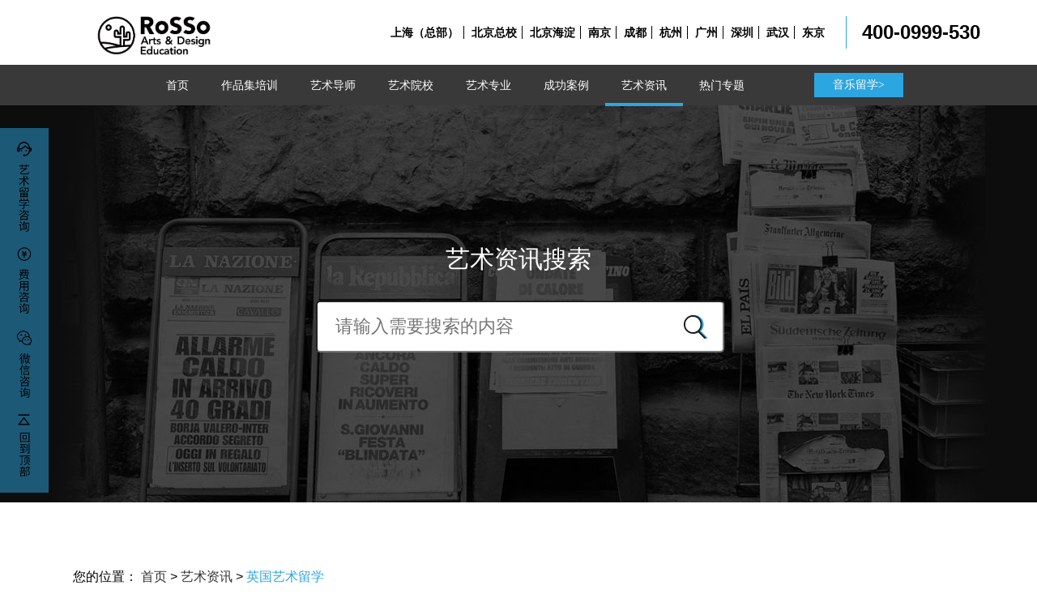

--- FILE ---
content_type: text/html
request_url: https://www.rossoarts.com/new-7.html?page=2
body_size: 2504
content:
<!doctype html><html lang=""><head><meta charset="utf-8"><meta http-equiv="X-UA-Compatible" content="IE=edge"><meta name="viewport" content="width=device-width,initial-scale=1"><link rel="icon" href="/favicon.ico"><title>rosso</title><meta name="keywords" content=""><meta name="description" content=""><script defer="defer" src="/js/chunk-vendors.4e91cc1f.js"></script><script defer="defer" src="/js/app.1bb8f980.js"></script><link href="/css/chunk-vendors.486d899b.css" rel="stylesheet"><link href="/css/app.e8d12fc3.css" rel="stylesheet"></head><body><noscript><strong>We're sorry but rosso doesn't work properly without JavaScript enabled. Please enable it to continue.</strong></noscript><div id="app"></div><script src="/./jquery-1.8.3.min.js"></script><script>//手机端判定
        window.mobilecheck = function () {
            var check = false;
            (function (a) {
                if (/(android|bb\d+|meego).+mobile|avantgo|bada\/|blackberry|blazer|compal|elaine|fennec|hiptop|iemobile|ip(hone|od)|iris|kindle|lge |maemo|midp|mmp|mobile.+firefox|netfront|opera m(ob|in)i|palm( os)?|phone|p(ixi|re)\/|plucker|pocket|psp|series(4|6)0|symbian|treo|up\.(browser|link)|vodafone|wap|windows (ce|phone)|xda|xiino/i.test(a) || /1207|6310|6590|3gso|4thp|50[1-6]i|770s|802s|a wa|abac|ac(er|oo|s\-)|ai(ko|rn)|al(av|ca|co)|amoi|an(ex|ny|yw)|aptu|ar(ch|go)|as(te|us)|attw|au(di|\-m|r |s )|avan|be(ck|ll|nq)|bi(lb|rd)|bl(ac|az)|br(e|v)w|bumb|bw\-(n|u)|c55\/|capi|ccwa|cdm\-|cell|chtm|cldc|cmd\-|co(mp|nd)|craw|da(it|ll|ng)|dbte|dc\-s|devi|dica|dmob|do(c|p)o|ds(12|\-d)|el(49|ai)|em(l2|ul)|er(ic|k0)|esl8|ez([4-7]0|os|wa|ze)|fetc|fly(\-|_)|g1 u|g560|gene|gf\-5|g\-mo|go(\.w|od)|gr(ad|un)|haie|hcit|hd\-(m|p|t)|hei\-|hi(pt|ta)|hp( i|ip)|hs\-c|ht(c(\-| |_|a|g|p|s|t)|tp)|hu(aw|tc)|i\-(20|go|ma)|i230|iac( |\-|\/)|ibro|idea|ig01|ikom|im1k|inno|ipaq|iris|ja(t|v)a|jbro|jemu|jigs|kddi|keji|kgt( |\/)|klon|kpt |                     kwc\-|kyo(c|k)|le(no|xi)|lg( g|\/(k|l|u)|50|54|\-[a-w])|libw|lynx|m1\-w|m3ga|m50\/|ma(te|ui|xo)|mc(01|21|ca)|m\-cr|me(rc|ri)|mi(o8|oa|ts)|mmef|mo(01|02|bi|de|do|t(\-| |o|v)|zz)|mt(50|p1|v )|mwbp|mywa|n10[0-2]|n20[2-3]|n30(0|2)|n50(0|2|5)|n7(0(0|1)|10)|ne((c|m)\-|on|tf|wf|wg|wt)|nok(6|i)|nzph|o2im|op(ti|wv)|oran|owg1|p800|pan(a|d|t)|pdxg|pg(13|\-([1-8]|c))|phil|pire|pl(ay|uc)|pn\-2|po(ck|rt|se)|prox|psio|pt\-g|qa\-a|qc(07|12|21|32|60|\-[2-7]|i\-)|qtek|r380|r600|raks|rim9|ro(ve|zo)|s55\/|sa(ge|ma|mm|ms|ny|va)|sc(01|h\-|oo|p\-)|sdk\/|se(c(\-|0|1)|47|mc|nd|ri)|sgh\-|shar|sie(\-|m)|sk\-0|sl(45|id)|sm(al|ar|b3|it|t5)|so(ft|ny)|sp(01|h\-|v\-|v )|sy(01|mb)|t2(18|50)|t6(00|10|18)|ta(gt|lk)|tcl\-|tdg\-|tel(i|m)|tim\-|t\-mo|to(pl|sh)|ts(70|m\-|m3|m5)|tx\-9|up(\.b|g1|si)|utst|v400|v750|veri|vi(rg|te)|vk(40|5[0-3]|\-v)|vm40|voda|vulc|vx(52|53|60|61|70|80|81|83|85|98)|w3c(\-| )|webc|whit|wi(g |nc|nw)|wmlb|wonu|x700|yas\-|your|zeto|zte\-/i.test(a.substr(0, 4)))
                    check = true
            })(navigator.userAgent || navigator.vendor || window.opera);
            return check;
        }
        if (mobilecheck() && location.href.indexOf("offer") == -1) {
        // if (mobilecheck()) {
            location.href = "https://m.rossoarts.com/";
        }

        // Baidu Statistics
        var _hmt = _hmt || [];
        (function () {
            var hm = document.createElement("script");
            hm.src = "https://hm.baidu.com/hm.js?03ee1776c631bc6db29749e7f54b61b4";
            var s = document.getElementsByTagName("script")[0];
            s.parentNode.insertBefore(hm, s);
        })();
        // http://localhost:8080/case/400.html 119
        // console.log(window.location.href, "119");
        // for (var i = 0; i < 1000; i++) {
        //     for (var j = 0; j < 100; j++) {
        //         for (var k = 0; k < 100; j++) {

        //             if (window.location.href == `http://localhost:8080/case-${k}-${j}-${i}.html`) {
        //                 console.log("jin 119");
        //                 location.href = `https://public.rossoarts.com/case-0-1-${i}.html`;
        //             }

        //         }
        //     }
        // }

        if (window.location.href.indexOf("https://www.rossoarts.com/case-") == 0) {
            location.href = window.location.href.replace("www", "public");
        }
        if (window.location.href.indexOf("https://www.rossoarts.com/new-") == 0) {
            location.href = window.location.href.replace("www", "public");
        }                                 
        if (window.location.href.indexOf("https://www.rossoarts.com/school-") == 0 && window.location.href.indexOf("https://www.rossoarts.com/school-0-0.html")!=0) {
            location.href = window.location.href.replace("www", "public");
            console.log("1229");
        }
        // var str = "https://www.rossoarts.com/school-0-0.html?source=baidu11&plan=tt%E5%B7%B2%E7%95%99%E8%AF%8D&unit=%E9%99%A2%E6%A0%A1&keyword=ucla&e_keywordid={keywordid}"
        // console.log( str.indexOf("https://www.rossoarts.com/school-0-0.html"),"12299999999999999999");

        if (window.location.href.indexOf("https://www.rossoarts.com/major/") == 0) {
           
            location.href = window.location.href.replace("www", "public");
        }
        if (window.location.href.indexOf("https://www.rossoarts.com/teacher/") == 0) {
           
            location.href = window.location.href.replace("www", "public");
        }
        if (window.location.href.indexOf("https://www.rossoarts.com/lxnds.html") == 0) {
           
            location.href = window.location.href.replace("www", "public");
        }</script><script>(function(a, b, c, d, e, j, s) {
            a[d] = a[d] || function() {
                (a[d].a = a[d].a || []).push(arguments)
            };
            j = b.createElement(c),
                s = b.getElementsByTagName(c)[0];
            j.async = true;
            j.charset = 'UTF-8';
            j.src = 'https://visitor-static.meiqia.com/fe-widget-visitor/loader.js';
            s.parentNode.insertBefore(j, s);
        })(window, document, 'script', '_MEIQIA');
        _MEIQIA('entId', '49603c11efdccadba748539bbd436e76');
        // 初始化成功后调用美洽 showPanel
        _MEIQIA('allSet', function(){
          _MEIQIA('showPanel');
        });</script></body></html>

--- FILE ---
content_type: text/html; charset=utf-8
request_url: https://public.rossoarts.com/new-7.html?page=2
body_size: 12428
content:
<!DOCTYPE html>
<html lang="en">
<head>
<meta charset="UTF-8">
<title>英国艺术留学_ROSSO官网</title>
<meta name="keywords" content="">
<meta name="description" content="">
<meta name="viewport" content="initial-scale=1, maximum-scale=1, user-scalable=0, width=device-width">
<script>
    //手机端判定
    window.mobilecheck = function () {
        var check = false;
        (function (a) { if (/(android|bb\d+|meego).+mobile|avantgo|bada\/|blackberry|blazer|compal|elaine|fennec|hiptop|iemobile|ip(hone|od)|iris|kindle|lge |maemo|midp|mmp|mobile.+firefox|netfront|opera m(ob|in)i|palm( os)?|phone|p(ixi|re)\/|plucker|pocket|psp|series(4|6)0|symbian|treo|up\.(browser|link)|vodafone|wap|windows (ce|phone)|xda|xiino/i.test(a) || /1207|6310|6590|3gso|4thp|50[1-6]i|770s|802s|a wa|abac|ac(er|oo|s\-)|ai(ko|rn)|al(av|ca|co)|amoi|an(ex|ny|yw)|aptu|ar(ch|go)|as(te|us)|attw|au(di|\-m|r |s )|avan|be(ck|ll|nq)|bi(lb|rd)|bl(ac|az)|br(e|v)w|bumb|bw\-(n|u)|c55\/|capi|ccwa|cdm\-|cell|chtm|cldc|cmd\-|co(mp|nd)|craw|da(it|ll|ng)|dbte|dc\-s|devi|dica|dmob|do(c|p)o|ds(12|\-d)|el(49|ai)|em(l2|ul)|er(ic|k0)|esl8|ez([4-7]0|os|wa|ze)|fetc|fly(\-|_)|g1 u|g560|gene|gf\-5|g\-mo|go(\.w|od)|gr(ad|un)|haie|hcit|hd\-(m|p|t)|hei\-|hi(pt|ta)|hp( i|ip)|hs\-c|ht(c(\-| |_|a|g|p|s|t)|tp)|hu(aw|tc)|i\-(20|go|ma)|i230|iac( |\-|\/)|ibro|idea|ig01|ikom|im1k|inno|ipaq|iris|ja(t|v)a|jbro|jemu|jigs|kddi|keji|kgt( |\/)|klon|kpt |kwc\-|kyo(c|k)|le(no|xi)|lg( g|\/(k|l|u)|50|54|\-[a-w])|libw|lynx|m1\-w|m3ga|m50\/|ma(te|ui|xo)|mc(01|21|ca)|m\-cr|me(rc|ri)|mi(o8|oa|ts)|mmef|mo(01|02|bi|de|do|t(\-| |o|v)|zz)|mt(50|p1|v )|mwbp|mywa|n10[0-2]|n20[2-3]|n30(0|2)|n50(0|2|5)|n7(0(0|1)|10)|ne((c|m)\-|on|tf|wf|wg|wt)|nok(6|i)|nzph|o2im|op(ti|wv)|oran|owg1|p800|pan(a|d|t)|pdxg|pg(13|\-([1-8]|c))|phil|pire|pl(ay|uc)|pn\-2|po(ck|rt|se)|prox|psio|pt\-g|qa\-a|qc(07|12|21|32|60|\-[2-7]|i\-)|qtek|r380|r600|raks|rim9|ro(ve|zo)|s55\/|sa(ge|ma|mm|ms|ny|va)|sc(01|h\-|oo|p\-)|sdk\/|se(c(\-|0|1)|47|mc|nd|ri)|sgh\-|shar|sie(\-|m)|sk\-0|sl(45|id)|sm(al|ar|b3|it|t5)|so(ft|ny)|sp(01|h\-|v\-|v )|sy(01|mb)|t2(18|50)|t6(00|10|18)|ta(gt|lk)|tcl\-|tdg\-|tel(i|m)|tim\-|t\-mo|to(pl|sh)|ts(70|m\-|m3|m5)|tx\-9|up(\.b|g1|si)|utst|v400|v750|veri|vi(rg|te)|vk(40|5[0-3]|\-v)|vm40|voda|vulc|vx(52|53|60|61|70|80|81|83|85|98)|w3c(\-| )|webc|whit|wi(g |nc|nw)|wmlb|wonu|x700|yas\-|your|zeto|zte\-/i.test(a.substr(0, 4))) check = true })(navigator.userAgent || navigator.vendor || window.opera);
        return check;
    }
    if (mobilecheck()) {
        location.href = "http://m.rossoarts.com/";
    }
</script>
<script>
    var pty = '/new-7.html?page=2'
    if (pty === '/news.html') {
        console.log('new修改')
    } else {
        console.log(pty)
    }
    
</script>

<link rel="Shortcut Icon" type="image/x-icon" href="/favicon.ico" />
<link rel="stylesheet" href="/static/css/common.css" media="all">
<link rel="stylesheet" href="/static/layuiadmin/layui/css/layui.css" media="all">
<link rel="stylesheet" href="/static/css/cefu.css" media="all">
<script type="text/javascript" src="/static/js/jquery1.72.min.js"></script>
<script type="text/javascript" src="/static/js/jquery.SuperSlide.2.1.3.js"></script>
<script type="text/javascript" src="/static/js/cefu.js?v=123"></script>
<link rel="canonical" href="http://www.rossoarts.com/new-7.html?page=2">
<meta name="baidu-site-verification" content="spy8URTCE1" />
    <script src="/static/layuiadmin/layui/layui.js"></script>
    <style>
        .layui-form-select dl{z-index: 1}
    </style>
</head>
<body>
<div class="global">
    <style>
    .newnav{z-index: 9999;position: fixed;top: 80px;width: 100%;background-color: #393939;height: 50px}
    .newnav .newnav-mg0{width: 950px;margin: 0 auto;height: 50px;}
    .layui-nav{width: 800px;float: left;background-color: #393939;height: 50px}
    .layui-nav .layui-nav-more,.layui-nav-mored{display: none;}
    .layui-nav-child{width: 150px;border: none;background:rgba(44,166,224,1);left: -17%;overflow: hidden;top: 55px;padding: 0;filter:alpha(Opacity=80);-moz-opacity:0.5;opacity: 0.9!important;}
    .layui-nav-child dd{height: 50px;line-height: 50px;border-bottom: 1px solid rgba(255,255,255,0.28);}
    .layui-nav-child dd:last-child{border-bottom: none}
    .layui-nav-child dd:hover{width: 150px;border: none;background:#000;height: 50px;line-height: 50px;}
    .layui-nav-child dd a{display: block;width: 150px;padding: 0!important;text-align: center}
    .layui-nav-child a:hover{display: block;width: 150px;border: none;background-color:#000;height: 50px;line-height: 50px;color: #2CA6E0!important;}
    .layui-nav .layui-nav-child a:hover {background-color:#393939;}
    .layui-nav .layui-nav-item{line-height: 51px}
    .layui-nav .layui-nav-item a{color: #fff;}
    .layui-nav .layui-nav-item a:hover{color: #2CA6E0;}
    .layui-nav .layui-this:after, .layui-nav-bar, .layui-nav-tree .layui-nav-itemed:after{height: 4px;background-color: #2CA6E0}
    .newnav-music{float: right;overflow: hidden}
    .newnav-music a{display: inline-block;width: 110px;height: 30px;margin-top: 10px;line-height: 30px;background: #2ca6e0;color: #fff;text-align: center;font-family: PingFang SC;font-weight: 400;}
    @keyframes layui-upbit {100%{opacity:0.95}}
</style>
<div class="rosso-top">
    <div class="w1140">
        <div class="rosso-logo" style="width: 400px">
            <a href="/" title="艺术留学"><img src="/static/images/logo-black-v2.jpg" alt="艺术留学" width="60%"></a>
        </div>
        <!--        /new-7.html?page=2-->
        <div class="rosso-info">
            <div class="info-left">
                                <a>上海（总部）</a>
                                <a>北京总校</a>
                                <a>北京海淀</a>
                                <a>南京</a>
                                <a>成都</a>
                                <a>杭州</a>
                                <a>广州</a>
                                <a>深圳</a>
                                <a>武汉</a>
                                <a>东京</a>
                            </div>
            <div class="info-right">
                400-0999-530
            </div>
        </div>
    </div>
</div>
<div class="newnav">
    <div class="newnav-mg0">
        <ul class="layui-nav" lay-filter="demo">
            <li class="layui-nav-item "><a href="/">首页</a></li>
            <li class="layui-nav-item">
                <a href="/gdzpj.html">作品集培训</a>
                <dl class="layui-nav-child">
                    <dd><a href="/PortfolioInfo/vip.html">VIP院校计划</a></dd>
                    <dd><a href="/PortfolioInfo/professional_portfolio.html">专业作品集</a></dd>
                    <dd><a href="/PortfolioInfo/foundation.html">必备技能强化</a></dd>
                    <dd><a href="/PortfolioInfo/grand_master.html">艺术大师训练营</a></dd>
                    <dd><a href="/PortfolioInfo/art_management.html">艺术/时尚管理类</a></dd>
                    <dd><a href="/PortfolioInfo/aesthetics_promoting.html">名校背景提升</a></dd>
                </dl>
            </li>
            <li class="layui-nav-item "><a href="https://public.rossoarts.com/teacher.html">艺术导师</a></li>
            <li class="layui-nav-item "><a href="https://public.rossoarts.com/school-0-0.html">艺术院校</a></li>
            <li class="layui-nav-item "><a href="https://public.rossoarts.com/major.html">艺术专业</a></li>
            <li class="layui-nav-item "><a href="https://public.rossoarts.com/case-0-1-0.html">成功案例</a></li>
            <li class="layui-nav-item layui-this layui-this-on"><a href="https://public.rossoarts.com/news.html">艺术资讯</a></li>
            <li class="layui-nav-item">
                <a href="javascript:;">热门专题</a>
                <dl class="layui-nav-child">
                    <dd><a href="https://public.rossoarts.com/yslx.html">直通艺术名校</a></dd>
                    <dd><a href="https://public.rossoarts.com/lxgl.html">艺术留学攻略</a></dd>
<!--                    <dd><a href="https://public.rossoarts.com/lmgjb.html">国际高中艺术菁英班</a></dd>-->
                    <dd><a href="https://public.rossoarts.com/lxnds.html">艺术留学那点事</a></dd>
                </dl>
            </li>
            <!--            <li class="layui-nav-item"><a href="http://music.rossoarts.com">音乐留学</a></li>-->
        </ul>
        <div class="newnav-music">
            <a href="http://music.rossoarts.com">音乐留学></a>
        </div>
    </div>

</div>
<script>
    layui.use(['jquery','element'], function(){
        var $ = layui.jquery,
            element = layui.element; //导航的hover效果、二级菜单等功能，需要依赖element模块
        //监听导航点击
        // element.on('nav(demo)', function(elem){
        //     //console.log(elem)
        //     layer.msg(elem.text());
        // });
    });
</script>
<script>
    $('.newnav .layui-nav li').mouseover(function(){
        $('.layui-nav-item').removeClass('layui-this');
        $(this).addClass("layui-this");
    });
    $('.newnav .layui-nav li').mouseout(function(){
        $('.layui-nav-item').removeClass('layui-this');
        $('.layui-this-on').addClass('layui-this');
    });

</script>


        <div class="news-banner" style="background: url(/static/image/news-banner.jpg) no-repeat center">
        <p>艺术资讯搜索</p>
        <form class="layui-form" lay-filter="search" method="post" action="#">
            <div id="RossoSearch" class="rosso-search">
                <input id="myk" type="text" name="search_new" placeholder="请输入需要搜索的内容" lay-verify="required|searchCheck">
                <button class="layui-btn" lay-submit="" lay-filter="go_search" id="layui-btn"></button>
            </div>
        </form>
        <div style="height: 10px;width: 100%;margin-top: 250px">

        </div>
    </div>

    <div class="news-main w1140" id="goTitle" style="margin-top: -50px;padding-top: 60px">
        <div class="news-main-left">
            <div class="mbxdh" id="maoD">
                <p>您的位置：
                    <a href="/">首页</a>
                    >
                    <a href="https://public.rossoarts.com/new-0.html">艺术资讯</a>
                    >
                                        <a href="https://public.rossoarts.com/new-7.html#goTitle">英国艺术留学</a>
                    
                </p>
            </div>
            <div class="news-btn">
                <ul>
                    <li >
                        <a href="https://public.rossoarts.com/news.html#goTitle"><p class="p1">全部资讯</p><p class="p2">ALL NEWS</p></a>
                    </li>
                    <li >
                        <a href="https://public.rossoarts.com/new-1.html#goTitle"><p class="p1">院校/专业</p><p class="p2">SCHOOL NEWS</p></a>
                    </li>
                    <li >
                    <a href="https://public.rossoarts.com/new-3.html#goTitle" rel="nofollow"><p class="p1">热门活动</p><p class="p2">ROSSO EVENTS</p></a>
                    </li>
                    <li >
                        <a href="https://public.rossoarts.com/new-10.html#goTitle"><p class="p1">学员分享</p><p class="p2">EXPERIENCE SHARE</p></a>
                    </li>

                </ul>
            </div>

            <div class="news-list">
<!--                <div class="news-list-top">-->
<!--                    <a href="https://public.rossoarts.com/news/278.html">-->
<!--                    -->
<!--                        <img src=/static/uploads/article/20191205/39fb338543bd60715b2b0ebb6d33b6b0.jpg>-->
<!--                    -->
<!--&lt;!&ndash;                    <img src="/static/image/news-top.jpg" alt="">&ndash;&gt;-->
<!--                    <p class="p1" id="maoD">ROSSO荣获&ldquo;2019年度家长信赖教育培训品牌&rdquo;</p>-->
<!--                    <p class="p2">这个申请季节，Rosso收货的不止是offer!</p>-->
<!--                    <p class="p3">2019-12-05</p>-->
<!--                    </a>-->
<!--                </div>-->

                <div class="news-list-all">
                    <ul id="searchRes">
                                                <li>
                            <a href="https://public.rossoarts.com/news/907.html" target="_blank">
                                <div class="list-right">
                                                                        <img src="/static/uploads/article/20231124/thumb_cd5a1d504145a0fa964819ba7c7d95a9.jpg" alt="UAL巨变！快抓住24Fall最新申请要求，梦校可等不了你">
                                                                    </div>
                                <div class="list-left">
                                    <p class="p1">UAL巨变！快抓住24Fall最新申请要求，梦校可等不了你</p>
                                    <p class="p4">
                                                                                <a href="https://public.rossoarts.com/new-7.html#goTitle" target="_blank">#英国艺术留学</a>
                                                                                
                                    </p>
                                    <p class="p2"></p>
                                    <p class="p3">时间：2023-11-24<!--                                        <span>来自话题：-->
<!--                                        -->
<!--                                        </span>-->
                                    </p>
                                </div>
                            </a>
                        </li>
                                                <li>
                            <a href="https://public.rossoarts.com/news/902.html" target="_blank">
                                <div class="list-right">
                                                                        <img src="/static/uploads/article/20231120/thumb_3414cd3c50665a30deca90f4e9623b06.jpg" alt="别黑留学生了！2023海归平均招聘年薪超26万，这份报告给你展示最真实的海归现状">
                                                                    </div>
                                <div class="list-left">
                                    <p class="p1">别黑留学生了！2023海归平均招聘年薪超26万，这份报告给你展示最真实的海归现状</p>
                                    <p class="p4">
                                                                                <a href="https://public.rossoarts.com/new-6.html#goTitle" target="_blank">#美国艺术留学</a>
                                                                                                                        <a href="https://public.rossoarts.com/new-7.html#goTitle" target="_blank">#英国艺术留学</a>
                                                                                
                                    </p>
                                    <p class="p2">未来海外留学人才依旧具有较强的竞争力</p>
                                    <p class="p3">时间：2023-11-20<!--                                        <span>来自话题：-->
<!--                                        -->
<!--                                        <a href="https://public.rossoarts.com/new-7.html#goTitle" target="_blank">#英国艺术留学</a>-->
<!--                                        -->
<!--                                        </span>-->
                                    </p>
                                </div>
                            </a>
                        </li>
                                                <li>
                            <a href="https://public.rossoarts.com/news/901.html" target="_blank">
                                <div class="list-right">
                                                                        <img src="/static/uploads/article/20231120/thumb_99d50ae643475ba4333a1c648c53be2a.jpg" alt="RCA录取率高涨！RoSSoer首战大捷，第一波直录放榜持续狂揽OFFER！">
                                                                    </div>
                                <div class="list-left">
                                    <p class="p1">RCA录取率高涨！RoSSoer首战大捷，第一波直录放榜持续狂揽OFFER！</p>
                                    <p class="p4">
                                                                                <a href="https://public.rossoarts.com/new-1.html#goTitle" target="_blank">#院校/专业</a>
                                                                                                                        <a href="https://public.rossoarts.com/new-5.html#goTitle" target="_blank">#院校排名</a>
                                                                                                                        <a href="https://public.rossoarts.com/new-7.html#goTitle" target="_blank">#英国艺术留学</a>
                                                                                
                                    </p>
                                    <p class="p2"></p>
                                    <p class="p3">时间：2023-11-19<!--                                        <span>来自话题：-->
<!--                                        -->
<!--                                        <a href="https://public.rossoarts.com/new-5.html#goTitle" target="_blank">#院校排名</a>-->
<!--                                        -->
<!--                                        </span>-->
                                    </p>
                                </div>
                            </a>
                        </li>
                                                <li>
                            <a href="https://public.rossoarts.com/news/900.html" target="_blank">
                                <div class="list-right">
                                                                        <img src="/static/uploads/article/20231120/thumb_09f82332db24c77843cd7d6eb05a8faf.jpg" alt="巨星郎朗的RCM美女校友限时返场，在校学美声1个月就遇到伯乐，到底怎么个事?">
                                                                    </div>
                                <div class="list-left">
                                    <p class="p1">巨星郎朗的RCM美女校友限时返场，在校学美声1个月就遇到伯乐，到底怎么个事?</p>
                                    <p class="p4">
                                                                                <a href="https://public.rossoarts.com/new-7.html#goTitle" target="_blank">#英国艺术留学</a>
                                                                                
                                    </p>
                                    <p class="p2">在RCM学美声是什么体验？</p>
                                    <p class="p3">时间：2023-11-18<!--                                        <span>来自话题：-->
<!--                                        -->
<!--                                        </span>-->
                                    </p>
                                </div>
                            </a>
                        </li>
                                                <li>
                            <a href="https://public.rossoarts.com/news/898.html" target="_blank">
                                <div class="list-right">
                                                                        <img src="/static/uploads/article/20231117/thumb_6b8eba2327d542a533a0b71ce79ae0bf.jpg" alt="RCA录取率高达53%！RoSSoer首战大捷，第一波直录放榜持续狂揽OFFER！">
                                                                    </div>
                                <div class="list-left">
                                    <p class="p1">RCA录取率高达53%！RoSSoer首战大捷，第一波直录放榜持续狂揽OFFER！</p>
                                    <p class="p4">
                                                                                <a href="https://public.rossoarts.com/new-1.html#goTitle" target="_blank">#院校/专业</a>
                                                                                                                        <a href="https://public.rossoarts.com/new-7.html#goTitle" target="_blank">#英国艺术留学</a>
                                                                                
                                    </p>
                                    <p class="p2">皇家艺术学院到底有多强？</p>
                                    <p class="p3">时间：2023-11-16<!--                                        <span>来自话题：-->
<!--                                        -->
<!--                                        <a href="https://public.rossoarts.com/new-7.html#goTitle" target="_blank">#英国艺术留学</a>-->
<!--                                        -->
<!--                                        </span>-->
                                    </p>
                                </div>
                            </a>
                        </li>
                                                <li>
                            <a href="https://public.rossoarts.com/news/807.html" target="_blank">
                                <div class="list-right">
                                                                        <img src="/static/uploads/article/20230823/thumb_158a996118a191a99aba2b3c9bf26c05.jpg" alt="iOFFER | &ldquo;偷窥&rdquo;屡禁不止，0基础的我用珠宝发声，CSM本科直录表示支持！">
                                                                    </div>
                                <div class="list-left">
                                    <p class="p1">iOFFER | &ldquo;偷窥&rdquo;屡禁不止，0基础的我用珠宝发声，CSM本科直录表示支持！</p>
                                    <p class="p4">
                                                                                <a href="https://public.rossoarts.com/new-11.html#goTitle" target="_blank">#ROSSO  offer</a>
                                                                                                                        <a href="https://public.rossoarts.com/new-12.html#goTitle" target="_blank">#留学分享</a>
                                                                                                                        <a href="https://public.rossoarts.com/new-7.html#goTitle" target="_blank">#英国艺术留学</a>
                                                                                
                                    </p>
                                    <p class="p2">PUSH有时候会不是坏事</p>
                                    <p class="p3">时间：2023-08-23<!--                                        <span>来自话题：-->
<!--                                        -->
<!--                                        <a href="https://public.rossoarts.com/new-12.html#goTitle" target="_blank">#留学分享</a>-->
<!--                                        -->
<!--                                        </span>-->
                                    </p>
                                </div>
                            </a>
                        </li>
                                                <li>
                            <a href="https://public.rossoarts.com/news/801.html" target="_blank">
                                <div class="list-right">
                                                                        <img src="/static/uploads/article/20230817/thumb_06fa1be96d36242f584fc9068b91d1ce.jpg" alt="刚刚！RCA官网更新DDL，24Fall时间比以往更赶了？！">
                                                                    </div>
                                <div class="list-left">
                                    <p class="p1">刚刚！RCA官网更新DDL，24Fall时间比以往更赶了？！</p>
                                    <p class="p4">
                                                                                <a href="https://public.rossoarts.com/new-7.html#goTitle" target="_blank">#英国艺术留学</a>
                                                                                                                        <a href="https://public.rossoarts.com/new-2.html#goTitle" target="_blank">#申请攻略</a>
                                                                                
                                    </p>
                                    <p class="p2">RCA 皇家艺术学院到底有多强？</p>
                                    <p class="p3">时间：2023-08-17<!--                                        <span>来自话题：-->
<!--                                        -->
<!--                                        <a href="https://public.rossoarts.com/new-2.html#goTitle" target="_blank">#申请攻略</a>-->
<!--                                        -->
<!--                                        </span>-->
                                    </p>
                                </div>
                            </a>
                        </li>
                                                <li>
                            <a href="https://public.rossoarts.com/news/794.html" target="_blank">
                                <div class="list-right">
                                                                        <img src="/static/uploads/article/20230810/thumb_9fec93a0e4a6f2d430113c108ce87ae5.jpg" alt="打破2024fall信息差！多所英美音乐院校官宣网申递交DDL！">
                                                                    </div>
                                <div class="list-left">
                                    <p class="p1">打破2024fall信息差！多所英美音乐院校官宣网申递交DDL！</p>
                                    <p class="p4">
                                                                                <a href="https://public.rossoarts.com/new-6.html#goTitle" target="_blank">#美国艺术留学</a>
                                                                                                                        <a href="https://public.rossoarts.com/new-7.html#goTitle" target="_blank">#英国艺术留学</a>
                                                                                                                        <a href="https://public.rossoarts.com/new-2.html#goTitle" target="_blank">#申请攻略</a>
                                                                                
                                    </p>
                                    <p class="p2">赶紧收藏！</p>
                                    <p class="p3">时间：2023-08-10<!--                                        <span>来自话题：-->
<!--                                        -->
<!--                                        <a href="https://public.rossoarts.com/new-7.html#goTitle" target="_blank">#英国艺术留学</a>-->
<!--                                        -->
<!--                                        </span>-->
                                    </p>
                                </div>
                            </a>
                        </li>
                                            </ul>
                </div>
                <div class="allPage" style="text-align: center">
                    <div class="layui-laypage" style="margin-top: 65px">
                        <a href="/new-7.html?page=1#maoD">上一页</a> <a href="/new-7.html?page=1#maoD">1</a><span class="layui-laypage-curr"><em class="layui-laypage-em"></em><em>2</em></span><a href="/new-7.html?page=3#maoD">3</a><a href="/new-7.html?page=4#maoD">4</a><a href="/new-7.html?page=5#maoD">5</a><a href="/new-7.html?page=6#maoD">6</a><a href="/new-7.html?page=7#maoD">7</a><a href="/new-7.html?page=8#maoD">8</a><a href="/new-7.html?page=9#maoD">9</a><a href="/new-7.html?page=10#maoD">10</a> <a href="/new-7.html?page=3#maoD">下一页</a>                    </div>
                </div>
                <div id="lypage" style="text-align:center;margin-top: 20px"></div>


            </div>
        </div>
        <div class="news-main-right">
            <div class="online-consultation">
                <div class="news-main-right-btn">
                    <p class="p1">在线提问</p>
                </div>
                <div class="online-consultation-con">
                    <img src="http://www.rossoarts.com/static/uploads/teacher/20190729/b99b2fd8343579e32a527bb17dd9ae0e.jpg" alt="在线提问">
                    <p class="name">Susan</p>
                    <p>英国皇家艺术学院</p>
                    <p>服装设计</p>
                    <a href="javascript:void(0)" onclick="_MEIQIA('showPanel',{ groupToken: 'c88f871be5ec47bd52d093a69fccf897' })" rel="nofollow">立即咨询</a>
                </div>
            </div>


            <div class="free-trial">
                <div class="news-main-right-btn">
                    <p class="p1">艺术留学免费评估</p>
                    <p class="p2" style="color: #8B8B8BFF">*个人优势&作品集评估、留学院校及专业推荐</p>
                </div>
                <div class="free-trial-con layui-form">
                    <input type="hidden" name="__token__" value="73e597163ddd30550b2b459737da9eb1" />
                    <div class="layui-form-item">
                        <div class="layui-input-inline">
                            <input type="text" name="name" required lay-verify="required" placeholder="姓名" autocomplete="off" class="layui-input">
                        </div>
                    </div>
                    <div class="layui-form-item">
                        <div class="layui-input-inline">
                            <input type="tel" name="tel" required lay-verify="required" placeholder="电话" autocomplete="off" class="layui-input">
                        </div>
                    </div>

<!--                    <div class="layui-form-item">-->
<!--                        <div class="layui-input-inline">-->
<!--                            <textarea name="major" placeholder="请输入备注" class="layui-textarea"></textarea>-->
<!--                        </div>-->
<!--                    </div>-->
                    <div class="layui-form-item">
                        <div class="layui-input-inline">
                            <select name="major" lay-verify="required">
                            <option value="未选择">请选择专业</option>
                            <option value="服装设计">服装设计</option>
                            <option value="插画设计">插画设计</option>
                            <option value="平面设计">平面设计</option>
                            <option value="建筑设计">建筑设计</option>
                            <option value="室内设计">室内设计</option>
                            <option value="纯艺术">纯艺术</option>
                            <option value="珠宝设计">珠宝设计</option>
                            <option value="景观设计">景观设计</option>
                            <option value="工业设计">工业设计</option>
                            <option value="交互设计">交互设计</option>
                            <option value="其他专业">其他专业</option>
                            </select>
                        </div>
                    </div>

                    <div class="layui-form-item">
                        <div class="layui-input-inline">
                            <button class="layui-btn" lay-submit lay-filter="free-trial">立即预约</button>
                        </div>
                    </div>

                </div>
            </div>

            <div class="case-list">
    <div class="news-main-right-btn" style="margin-bottom: 0">
         <p class="p1">成功案例</p>
    </div>
    <style>
        .case-picScroll-top{ margin:0 auto;  width:330px;  overflow:hidden; position:relative;}

        .case-picScroll-top .bd{}
        .case-picScroll-top .bd ul{ overflow:hidden; zoom:1; }
        .case-picScroll-top .bd ul li{ text-align:center; zoom:1; }
    </style>
    <div class="case-picScroll-top">
        <div class="bd case-list-con">
            <ul class="picList">
                                <li>
                    <a href="https://public.rossoarts.com/case/391.html">
                        <div class="case-left"><img src="/static/uploads/case/20210331/a558429ef65070b252344e1be493797e.jpg" alt=""></div>
                        <div class="case-right">
                            <p>伦敦艺术大学</p>
                            <p class="p1">平面设计 / Lin同学</p>
                        </div>
                    </a>
                </li>
                                <li>
                    <a href="https://public.rossoarts.com/case/392.html">
                        <div class="case-left"><img src="/static/uploads/case/20210331/0a19bad65b49e503b5a56e93cfff67bf.jpg" alt=""></div>
                        <div class="case-right">
                            <p>伦敦大学金史密斯学院</p>
                            <p class="p1">时尚管理 / Jiang同学</p>
                        </div>
                    </a>
                </li>
                                <li>
                    <a href="https://public.rossoarts.com/case/393.html">
                        <div class="case-left"><img src="/static/uploads/case/20210331/0941ef1aabba5c592f7204a9fe30f72a.jpg" alt=""></div>
                        <div class="case-right">
                            <p>皇家艺术学院</p>
                            <p class="p1">服装设计 / Yan同学</p>
                        </div>
                    </a>
                </li>
                                <li>
                    <a href="https://public.rossoarts.com/case/394.html">
                        <div class="case-left"><img src="/static/uploads/case/20210331/e9e592f7cc9a8dc4dfe624a28b5c07f8.jpg" alt=""></div>
                        <div class="case-right">
                            <p>皇家艺术学院</p>
                            <p class="p1"> / Zhang同学</p>
                        </div>
                    </a>
                </li>
                                <li>
                    <a href="https://public.rossoarts.com/case/396.html">
                        <div class="case-left"><img src="/static/uploads/case/20210402/1a61a4fab124f4d075de1458e4656b32.jpg" alt=""></div>
                        <div class="case-right">
                            <p>伦敦艺术大学</p>
                            <p class="p1">多媒体设计 / Gao同学</p>
                        </div>
                    </a>
                </li>
                                <li>
                    <a href="https://public.rossoarts.com/case/397.html">
                        <div class="case-left"><img src="/static/uploads/case/20210402/d51ce16fb790b5c60a0b953b49ddc0a5.jpg" alt=""></div>
                        <div class="case-right">
                            <p>纽约大学</p>
                            <p class="p1">数字媒体 / Huang同学</p>
                        </div>
                    </a>
                </li>
                                <li>
                    <a href="https://public.rossoarts.com/case/398.html">
                        <div class="case-left"><img src="/static/uploads/case/20210422/b7ae14235620303c84a4d6d13a4154e2.jpg" alt=""></div>
                        <div class="case-right">
                            <p>帕森斯设计学院</p>
                            <p class="p1">交互(用户体验) / Jiang同学</p>
                        </div>
                    </a>
                </li>
                                <li>
                    <a href="https://public.rossoarts.com/case/399.html">
                        <div class="case-left"><img src="/static/uploads/case/20210422/8f4cdd10d5e123a17c89858e1ae4bf6d.png" alt=""></div>
                        <div class="case-right">
                            <p>芝加哥艺术学院</p>
                            <p class="p1">室内设计 / Liu同学</p>
                        </div>
                    </a>
                </li>
                                <li>
                    <a href="https://public.rossoarts.com/case/400.html">
                        <div class="case-left"><img src="/static/uploads/case/20210422/f5b767b9442b67d16fc6136e525bae10.png" alt=""></div>
                        <div class="case-right">
                            <p>芝加哥艺术学院</p>
                            <p class="p1">动画设计 / Wang同学</p>
                        </div>
                    </a>
                </li>
                                <li>
                    <a href="https://public.rossoarts.com/case/402.html">
                        <div class="case-left"><img src="/static/uploads/case/20210425/053b271283bb57f62063ed78b4488181.png" alt=""></div>
                        <div class="case-right">
                            <p>荷兰代尔夫特理工大学</p>
                            <p class="p1">工业设计 / Pang同学</p>
                        </div>
                    </a>
                </li>
                                <li>
                    <a href="https://public.rossoarts.com/case/403.html">
                        <div class="case-left"><img src="/static/uploads/case/20210425/04803b61c5a7a9595b2e1d7aa5fe39fe.png" alt=""></div>
                        <div class="case-right">
                            <p>金斯顿大学</p>
                            <p class="p1">平面设计 / Zhou同学</p>
                        </div>
                    </a>
                </li>
                                <li>
                    <a href="https://public.rossoarts.com/case/404.html">
                        <div class="case-left"><img src="/static/uploads/case/20210425/3e38fa9e2657ed4d13733fa137af1bc7.jpg" alt=""></div>
                        <div class="case-right">
                            <p>谢尔丹学院</p>
                            <p class="p1">动画设计 / Gong同学</p>
                        </div>
                    </a>
                </li>
                                <li>
                    <a href="https://public.rossoarts.com/case/406.html">
                        <div class="case-left"><img src="/static/uploads/case/20210425/959d5a865e36cc31112d686727ec29ab.png" alt=""></div>
                        <div class="case-right">
                            <p>皇家艺术学院</p>
                            <p class="p1">工业设计 / Jian同学</p>
                        </div>
                    </a>
                </li>
                                <li>
                    <a href="https://public.rossoarts.com/case/407.html">
                        <div class="case-left"><img src="/static/uploads/case/20210425/f0495139dd72cb45d83a8c6ae07cddcf.png" alt=""></div>
                        <div class="case-right">
                            <p>普瑞特艺术学院</p>
                            <p class="p1">建筑设计 / Julia同学</p>
                        </div>
                    </a>
                </li>
                                <li>
                    <a href="https://public.rossoarts.com/case/408.html">
                        <div class="case-left"><img src="/static/uploads/case/20210425/0cd97e604eac812f4d900cfb4a2e99b9.png" alt=""></div>
                        <div class="case-right">
                            <p>纽约大学</p>
                            <p class="p1">交互(用户体验) / Yao同学</p>
                        </div>
                    </a>
                </li>
                            </ul>
        </div>
    </div>

    <script type="text/javascript">
        jQuery(".case-picScroll-top").slide({titCell:".hd ul",mainCell:".bd ul",autoPage:true,effect:"top",autoPlay:true,vis:3,trigger:"click",interTime:1000});
    </script>

</div>

            <div class="popular-school">
    <div class="news-main-right-btn" style="margin-bottom: 0">
        <p class="p1">热门院校</p>
    </div>
    <ul>
        <a href="/schools/3.html" target="_blank">
            <li>
                <div class="s-left">
                    <img src="/static/images/hs1.jpg" alt="">
                </div>
                <div class="s-right">
                    <p class="p1">罗德岛设计学院</p>
                    <p class="p2">RISD</p>
                </div>
            </li>
        </a>
        <a href="/schools/1.html" target="_blank">
            <li>
                <div class="s-left">
                    <img src="/static/images/hs2.jpg" alt="">
                </div>
                <div class="s-right">
                    <p class="p1">帕森斯设计学院</p>
                    <p class="p2">PARSONS</p>
                </div>
            </li>
        </a>
        <a href="/schools/2.html" target="_blank">
            <li>
                <div class="s-left">
                    <img src="/static/images/hs3.png" alt="">
                </div>
                <div class="s-right">
                    <p class="p1">中央圣马丁艺术与设计学院</p>
                    <p class="p2">UAL</p>
                </div>
            </li>
        </a>
        <a href="/schools/5.html" target="_blank">
            <li>
                <div class="s-left">
                    <img src="/static/images/hs4.jpg" alt="">
                </div>
                <div class="s-right">
                    <p class="p1">英国皇家艺术学院</p>
                    <p class="p2">RCA</p>
                </div>
            </li>
        </a>
        <a href="/schools/8.html" target="_blank">
            <li>
                <div class="s-left">
                    <img src="/static/images/hs5.jpg" alt="">
                </div>
                <div class="s-right">
                    <p class="p1">纽约视觉艺术学院</p>
                    <p class="p2">SVA</p>
                </div>
            </li>
        </a>
        <a href="/schools/11.html" target="_blank">
            <li>
                <div class="s-left">
                    <img src="/static/images/hs6.jpg" alt="">
                </div>
                <div class="s-right">
                    <p class="p1">普瑞特艺术学院</p>
                    <p class="p2">PRATT</p>
                </div>
            </li>
        </a>
    </ul>
    <div class="more-school">
        <a href="https://public.rossoarts.com/school-0-0.html" target="_blank" rel="nofollow">查看更多</a>
    </div>
</div>
            <div class="popular-major">
    <div class="news-main-right-btn" style="margin-bottom: 0">
        <p class="p1">热门专业</p>
    </div>
    <ul>
        <a href="/majors/2.html" target="_blank"><li><img src="/static/images/hm1.png" alt=""><p>服装设计</p></li></a>
        <a href="/majors/15.html" target="_blank"><li><img src="/static/images/hm2.png" alt=""><p>景观设计</p></li></a>
        <a href="/majors/19.html" target="_blank"><li><img src="/static/images/hm3.png" alt=""><p>工业设计</p></li></a>
        <a href="/majors/8.html" target="_blank"><li><img src="/static/images/hm4.png" alt=""><p>插画设计</p></li></a>
        <a href="/majors/28.html" target="_blank"><li><img src="/static/images/hm5.png" alt=""><p>珠宝设计</p></li></a>
        <a href="/majors/4.html" target="_blank"><li><img src="/static/images/hm6.png" alt=""><p>动画设计</p></li></a>
        <a href="/majors/16.html" target="_blank"><li><img src="/static/images/hm7.png" alt=""><p>室内设计</p></li></a>
        <a href="/majors/9.html" target="_blank"><li><img src="/static/images/hm8.png" alt=""><p>纯艺术</p></li></a>
        <a href="/majors/1.html" target="_blank"><li><img src="/static/images/hm9.png" alt=""><p>平面设计</p></li></a>

    </ul>
    <div class="more-major">
        <a href="https://public.rossoarts.com/major.html" target="_blank" rel="nofollow">查看更多</a>
    </div>
</div>

        </div>
    </div>


    
<div class="newFooter">
    <div class="newTop">
        <div class="newTitle">
            <p class="title">ROSSO 国际艺术教育</p>
            <p class="text">Art&Design Education</p>
        </div>
        <div class="newRight">
            <div class="newPhone">
                <img src="/static/images/dianhua-2.png" alt="">
            </div>
            <div class="newTxt">留学咨询：</div>
            <div class="newNum">400-0999-530</div>
        </div>
    </div>
    <div class="newBox">
        <div class="newMap">
            <div class="campus__title">艺术留学中心</div>
            <div class="campus__list" id="loiu" style="width: 260px;">
                                <a class="" href="javascript:void(0);" data-address="上海徐汇区文定路208号A座">上海（总部）</a>
                <span>|</span>
                                <a class="" href="javascript:void(0);" data-address="北京东城区南竹杆胡同2号银河SOHOB座">北京总校</a>
                <span>|</span>
                                <a class="" href="javascript:void(0);" data-address="北京海淀区中关村北二街八号">北京海淀</a>
                <span>|</span>
                                <a class="" href="javascript:void(0);" data-address="南京秦淮区中山南路1号南京中心">南京</a>
                <span>|</span>
                                <a class="" href="javascript:void(0);" data-address="成都锦江区成都国际金融中心IFS一号楼">成都</a>
                <span>|</span>
                                <a class="" href="javascript:void(0);" data-address="杭州西湖区学院路77号黄龙万科中心">杭州</a>
                <span>|</span>
                                <a class="" href="javascript:void(0);" data-address="广州天河区中信广场7308室">广州</a>
                <span>|</span>
                                <a class="" href="javascript:void(0);" data-address="深圳福田区金田路东福华路北岗厦皇庭大厦">深圳</a>
                <span>|</span>
                                <a class="" href="javascript:void(0);" data-address="武汉武昌区中北路9号长城汇">武汉</a>
                <span>|</span>
                                <a class="" href="javascript:void(0);" data-address="东京都新宿区2丁目">东京</a>
                <span>|</span>
                            </div>
            <div class="campus__box">
                <div class="campus__dw">
                    <img src="/static/images/dingwei.png" alt="">
                </div>
                                <div class="campus__show dasd" id="">上海徐汇区文定路208号A座</div>
                            </div>
            <div class="campus__title kkjs">音乐留学中心</div>
            <div class="campus__list" id="sada">
                <a class="current" href="javascript:void(0);" data-address="上海徐汇区文定路208号A座">上海（总部）</a>
                <span>|</span>
                <a href="javascript:void(0);" data-address="北京市朝阳区百子湾路苹果社区北区32号院6号楼88号">北京</a>
                <span>|</span>
                <a href="javascript:void(0);" data-address="广州天河区天河北路233号中信广场">广州</a>
                <span>|</span>
                <a href="javascript:void(0);" data-address="深圳福田区金田路东福华路北岗厦皇庭大厦">深圳</a>
                <span>|</span>
                <a href="javascript:void(0);" data-address="成都锦江区成都国际金融中心IFS一号楼">成都</a>
            </div>
            <div class="campus__box">
                <div class="campus__dw">
                    <img src="/static/images/dingwei.png" alt="">
                </div>
                <div class="campus__show" id="asdaff">上海徐汇区文定路208号A座</div>
            </div>
        </div>
        <div class="newMiddle">
            <div class="titlc">联系我们</div>
            <div class="newCon">
                <div class="newImg">
                    <img src="/static/images/youjian.png" alt="">
                </div>
                <div class="newItew">加入我们 |</div>
                <div class="newTtext">hr@rossoarts.com</div>
            </div>
            <div class="newCon">
                <div class="newImg">
                    <img src="/static/images/hezuo.png" alt="">
                </div>
                <div class="newItew">商务合作 |</div>
                <div class="newTtext">mk@rossoarts.com</div>
            </div>
            <div class="newCon">
                <div class="newImg">
                    <img src="/static/images/peizhitubiaosvg-.png" alt="">
                </div>
                <div class="newItew">投诉建议 |</div>
                <div class="newTtext">advice@rossoarts.com</div>
            </div>
<!--            <div class="newPic" style="text-align: center;margin-top: 20px">-->
<!--                <img src="/static/images/weixin22.jpg" style="width: 130px">-->
<!--                <div class="newTtext" style="font-size: 14px;font-family: PingFang SC;font-weight: 400;color: #FFFFFF;margin-top: 5px;line-height: 16px;">关注官方公众号</div>-->
<!--            </div>-->
            <div class="newPic" style="text-align: center;margin-top: 20px;display: flex">
                <img src="/static/images/weixin331.jpg" style="width: 110px;float: left">
                <img src="/static/images/weixin22.jpg" style="width: 110px;float: right;margin-left: 18px">
            </div>

            <div class="newPic" style="text-align: center;margin-top: 20px">
                <div class="newTtext" style="width: 240px;font-size: 14px;font-family: PingFang SC;font-weight: 400;color: #FFFFFF;margin-top: 5px;line-height: 16px;">咨询老师微信  &nbsp;&nbsp;&nbsp;&nbsp;&nbsp;&nbsp;&nbsp; 关注官方公众号</div>
            </div>
        </div>
        <div class="newRight">
            <a href="javascript:" onclick="_MEIQIA('showPanel',{ groupToken: 'c88f871be5ec47bd52d093a69fccf897' })" style="display: block;border-radius: 4px;width: 160px;height: 50px;line-height: 50px;text-indent: 3.5em;color: #fff;font-size: 16px;background: url('/static/images/online_chat.png') no-repeat #2ca6e0 22px;margin-top: 30px">在线咨询</a>

<!--            <div class="newPic">-->
<!--                <img src="/static/images/wx.png" alt="">-->
<!--            </div>-->
<!--            <div class="newTits">加老师微信了解更多留学咨询</div>-->
        </div>
    </div>

    <div class="newSa"><a href="https://beian.miit.gov.cn" id="BeiAnHao" target="_blank" style="color: rgba(153,153,153,1)">沪ICP备19007600号-2</a> &nbsp;&nbsp;&nbsp;&nbsp; &copy; 2015-2023 上海洛素文化艺术有限公司 版权所有</div>

</div>

<!--<script type="text/javascript" src="/static/js/ydtswt_pc_2022_v1.js"></script>-->
<script>
    $(function () {
        $("#loiu a:first").addClass('current')
    })
    $('#loiu a').on('mouseover', function () {
        $(this).addClass('current').siblings().removeClass('current')
        $('.dasd').html($(this).data('address'))
    })

    $('#sada a').on('mouseover', function () {
        $(this).addClass('current').siblings().removeClass('current')
        $('#asdaff').html($(this).data('address'))
    })
</script>



<script type="text/javascript" src="/static/js/common.js"></script>
<script>
(function(){
    var bp = document.createElement('script');
    var curProtocol = window.location.protocol.split(':')[0];
    if (curProtocol === 'https'){
        bp.src = 'https://zz.bdstatic.com/linksubmit/push.js';
    }
    else{
        bp.src = 'http://push.zhanzhang.baidu.com/push.js';
    }
    var s = document.getElementsByTagName("script")[0];
    s.parentNode.insertBefore(bp, s);
})();
$(function () {
//首先将#ngoTop隐藏
    $("#ngoTop").hide();
    //当滚动条的位置处于距顶部50像素以下时，跳转链接出现，否则消失
    $(function() {
        $(window).scroll(function() {
            if ($(window).scrollTop() > 800) {
                $("#ngoTop").fadeIn(200);
            } else {
                $("#ngoTop").fadeOut(200);
            }
        });
        //当点击跳转链接后，回到页面顶部位置
        $("#ngoTop").click(function() {
            $('body,html').animate({
                    scrollTop: 0
                },
                500);
            return false;
        });
    });
})

</script>


<!--2021年12月14日13:43:28-->
<script>
    var _hmt = _hmt || [];
    (function() {
        var hm = document.createElement("script");
        hm.src = "https://hm.baidu.com/hm.js?03ee1776c631bc6db29749e7f54b61b4";
        var s = document.getElementsByTagName("script")[0];
        s.parentNode.insertBefore(hm, s);
    })();
</script>

<!--2022年1月7日10:08:40-->
<!-- Global site tag (gtag.js) - Google Analytics -->
<script async src="https://www.googletagmanager.com/gtag/js?id=G-C440SJD1DR"></script>
<script>
    window.dataLayer = window.dataLayer || [];
    function gtag(){dataLayer.push(arguments);}
    gtag('js', new Date());

    gtag('config', 'G-C440SJD1DR');
</script>

<script>
    var yuming = window.location.host;
    if (yuming == "www.rossoarts.net" || yuming == "rossoarts.net") {
        document.getElementById("BeiAnHao").innerHTML = "沪ICP备19007600号-1";
    } else if(yuming == "www.rossoedu.cn" || yuming == "rossoedu.cn") {
        document.getElementById("BeiAnHao").innerHTML = "粤ICP备19039755号-1";
    } else{
        document.getElementById("BeiAnHao").innerHTML = "沪ICP备19007600号-2";
    }

</script>
<!--20250326更换为美洽-->
<script type='text/javascript'>
    (function(a, b, c, d, e, j, s) {
        a[d] = a[d] || function() {
            (a[d].a = a[d].a || []).push(arguments)
        };
        j = b.createElement(c),
            s = b.getElementsByTagName(c)[0];
        j.async = true;
        j.charset = 'UTF-8';
        j.src = 'https://static.meiqia.com/widget/loader.js';
        s.parentNode.insertBefore(j, s);
    })(window, document, 'script', '_MEIQIA');
    _MEIQIA('entId', '49603c11efdccadba748539bbd436e76');
</script>
</div>
<!--    <script type="text/javascript" src="/static/js/index.js"></script>-->
<script>

layui.use(['form','element', 'laypage', 'layer'], function(){
    var $ = layui.jquery,
        element = layui.element,
        laypage = layui.laypage,
        form = layui.form,
        layer = layui.layer;
    //搜索
    function getSearchNew(data) {
        // console.log(data);
        $.ajax({
            type: "POST",
            url: "/index/news/searchnew.html",
            data: data,
            dataType: "json",
            success: function(res){
                var sumCount = 0;
                sumCount = res.length;
                // console.log(res)
                //分页
                laypage.render({
                    elem: 'lypage'
                    ,theme:'#f5b0a3'
                    ,count: sumCount
                    ,limit: 5
                    ,prev: '<em><</em>'
                    ,next: '<em>></em>'

                    ,jump: function(obj, first){
                        //obj包含了当前分页的所有参数，比如：
                        // console.log(obj.curr); //得到当前页，以便向服务端请求对应页的数据。 1
                        // console.log(obj.limit); //得到每页显示的条数 5
                        // sethash();
                        var schoolCon = '';
                        $.each(res,function (index, item) {
                            var tid = item['id'];
                            var str = "https://public.rossoarts.com/news/t_id.html";
                            str1 = str.replace("t_id", tid);
                            if (index >= (obj.curr * obj.limit - obj.limit) && index < (obj.curr * obj.limit))  {

                                schoolCon +=
                                    '<li>' +
                                    '    <div class="list-right">\n' +
                                    '        <img src="/static/uploads/article/'+item.list_img_thumb+'">\n' +
                                    // '        <div class="img-hover"></div>\n' +
                                    '    </div>\n' +
                                    '<a href="'+str1+'">\n' +
                                    '    <div class="list-left">\n' +
                                    '        <p class="p1">'+item.title+'</p>\n' +
                                    '        <p class="p2">'+item.subtitle+'</p>\n' +
                                    '        <p class="p3"></p>\n' +
                                    '    </div>\n' +
                                    '</a>' +
                                    '</li>';
                            }
                        });
                        $(".news-list-top").hide();
                        $(".allPage").hide();
                        $("#searchRes").html(schoolCon);

                        // console.log()
                        $("html,body").animate({scrollTop:$("#goTitle").offset().top-50},1000);

                        // sethash();
                        //首次不执行
                        if(!first){
                            //do something
                        }
                    }
                });
            }
        });
    }

    //监听提交
    // form.on('submit(free-trial)', function(data){
    //     layer.msg(JSON.stringify(data.field));
    //     return false;
    // });

    form.on('submit(go_search)', function(data){
        getSearchNew(data.field);
        return false;
    });

    form.verify({
        searchCheck: function(value, item){ //value：表单的值、item：表单的DOM对象
            if(!new RegExp("^[a-zA-Z0-9_\u4e00-\u9fa5\\s·]+$").test(value)){
                return '输入不符合';
            }
            if(/(^\_)|(\__)|(\_+$)/.test(value)){
                return '输入不符合';
            }
            if(/^\d+\d+\d$/.test(value)){
                return '输入不符合';
            }
        }

    });

    form.on('submit(free-trial)', function(data){
        data.field.url = 'public.rossoarts.com/new-7.html?page=2';
        data.field.ip = "223.111.107.71";
        $.ajax({
            type: "POST",
            url: "/index/common/getform.html",
            data: data.field,
            dataType: "json",
            success: function(res){
                if (res.code == 1) {
                    alert(res.msg);
                } else {
                    alert(res.msg);
                }
            }
        });
        return false; //阻止表单跳转。如果需要表单跳转，去掉这段即可。
    });

    form.verify({
        username: function(value, item){ //value：表单的值、item：表单的DOM对象
            if(!new RegExp("^[a-zA-Z0-9_\u4e00-\u9fa5\\s·]+$").test(value)){
                return '姓名格式错误';
            }
            if(/(^\_)|(\__)|(\_+$)/.test(value)){
                return '姓名格式错误';
            }
            if(/^\d+\d+\d$/.test(value)){
                return '姓名格式错误';
            }
        }
    });

    window.goMaoDian = function(data) {
        $("html,body").animate({scrollTop:$("#goTitle").offset().top-50},1000);
    };
});
</script>

</body>
</html>

--- FILE ---
content_type: text/css
request_url: https://www.rossoarts.com/css/app.e8d12fc3.css
body_size: 54462
content:
@charset "UTF-8";#newcefu{z-index:999;width:60px;height:450px;background:url(/img/newcefu.4592bf23.png) no-repeat;background-size:60px 450px;position:fixed;left:0;top:22%;display:flex;flex-direction:column;align-items:center}#newcefu ul{overflow:hidden}#newcefu ul li{cursor:pointer}#newcefu ul li a{display:block;width:100%;height:100%}#newcefu ul li.lx-zixun{width:60px;height:135px}#newcefu ul li.fy-zixun,#newcefu ul li.wx-zixun{width:60px;height:105px}#newcefu ul li.wx-zixun .xiaoxiannv{width:220px;height:220px;position:absolute;bottom:20px;left:60px;display:none;background-color:rgba(0,0,0,.4)}#newcefu ul li.wx-zixun .xiaoxiannv img{width:200px;height:200px;margin-top:10px;margin-left:10px}#newcefu ul li.wx-zixun:hover .xiaoxiannv{display:block}#newcefu ul li#go-top{width:60px;height:105px}a{text-decoration:none}.n2_text_box{width:245px}.n2_text_box .n2_p1{font-size:14px;font-weight:700;color:#000;line-height:20px}.n2_text_box .n2_p2{font-size:12px;font-weight:400;color:#000;line-height:20px}.n2_text_box .n2_p3{font-size:16px;font-weight:700;color:#5f9df7;line-height:20px}.code_last{width:400px;display:flex;justify-content:space-between;margin-top:75px}.code_last img{width:113px}.code_last .codeItem{margin-left:20px;position:relative}.code_last .codeItem:after{content:"官方公众号";position:absolute;width:100px;font-size:16px;top:-30px;left:calc(50% - 50px);font-weight:400;color:#000}.bgcColor{width:100%;background-color:#f5e8d2;overflow:hidden;position:relative}.code-area{position:fixed;left:0;top:50%;transform:translateY(-50%);background:#5f9df7;width:90px;height:193px;z-index:1000;padding:10px 9px;box-sizing:border-box}.code-area .gzh{border-bottom:1px solid #fff}.code-area .code-item{font-size:12px;color:#fff}.code-area .code-item .img-area{width:55px;height:55px;margin:0 auto}.code-area .code-item .img-area img{width:100%}.code-area .code-item .item-text{margin-bottom:11px;margin-top:4px}.code-area .wx{padding-top:10px;text-align:center}.art_right{margin-left:50px;height:40px;line-height:12px}.join_us_box{height:52px;display:flex;flex-direction:column;flex-wrap:wrap;justify-content:center}.join_us{width:337px;height:23px;line-height:23px;font-weight:700;color:#000;text-align:left}#show2,#show3{color:#000;font-weight:700;text-align:left;margin-top:10px}#show1,#show2{line-height:22px}#show1{color:#000;font-weight:700;text-align:left;margin-top:10px}.m_li{display:flex;flex-wrap:wrap;color:#000}.m_li div{padding:0 40px 0 0;height:18px;line-height:18px;font-size:16px;text-align:left}.rootBot{margin:50px auto 0;height:1000px;background:url(/img/ditu.3e64ba45.png) no-repeat bottom;background-repeat:no-repeat}.rootBot .bot_cont{width:1280px;margin:80px auto}.rootBot .bot_cont .bot_numb{width:437px;height:48px;line-height:48px;font-size:24px;font-weight:700;color:#5f9df7;text-align:center;margin:0 auto}.rootBot .bot_cont .bot_online{width:240px;height:48px;margin:40px auto 30px;border:2px solid #000;background-color:#fb6333;border-radius:30px;display:flex;align-items:center;justify-content:center;background-size:100%}.rootBot .bot_cont .bot_online img{width:28px;height:28px}.rootBot .bot_cont .bot_online p{font-size:20px;color:#fff;font-weight:700;margin-left:10px}.bot_last{height:400px;box-sizing:border-box;padding:0 80px;position:relative}.bot_art{height:100px;display:flex;align-items:center}.art_left{width:130px;height:40px;background:#5f9df7;border-radius:30px;text-align:center;line-height:40px;color:#fff;font-size:20px;font-weight:700}.bot_title .bot_cn{height:51px;font-size:40px;font-weight:700;color:#000;line-height:51px;letter-spacing:1px}.bot_title .bot_en{font-size:22px;font-weight:400;color:#000;line-height:32px;letter-spacing:1px}*{margin:0;padding:0;letter-spacing:1px;font-family:Microsoft YaHei,-apple-system,BlinkMacSystemFont,Helvetica Neue,Helvetica,Segoe UI,Arial,Roboto,PingFang SC,miui,Hiragino Sans GB,Microsoft Yahei,sans-serif,微软雅黑}#app{-webkit-font-smoothing:antialiased;-moz-osx-font-smoothing:grayscale;text-align:center}.nav1_box{width:100%;padding-top:10px}.nav1_box,nav{background-color:#fff7e9}nav{width:1261px;margin:0 auto;justify-content:space-between}nav,nav a{display:flex}nav a{width:31.5%;color:#000;text-decoration:none;flex-wrap:wrap;align-items:center}nav a .nav_item_cn,nav a .nav_item_en{width:100%;font-size:20px}nav a .nav_item_en{margin-top:-6px;transform:scale(.5);white-space:nowrap;letter-spacing:.5px;font-family:rossoNoto}nav a.router-link-exact-active{font-weight:700;color:#000}nav a:hover{font-weight:700}.appImg .logo2{width:100px;vertical-align:top;margin-top:2px;margin-left:10px}.appNavBox{width:570px;height:120px;flex-wrap:wrap;justify-content:center;align-content:flex-start;font-size:18px;margin-left:151px;position:relative}.appNavBox,.appNavBox .course_relative:hover .course_position{display:flex}.appNavBox .course_position{width:140px;border:1px solid #000;position:absolute;top:57px;left:143px;background-color:#fff7e9;z-index:10;display:none;flex-wrap:wrap}.appNavBox .course_position .course_item:hover{background-color:#5f9df7;color:#fff}.appNavBox .course_position .nav_item{width:140px;height:50px;border:1px solid #000;font-size:14px;background-color:#fff7e9}.appNavBox .nav_item{width:140px;height:60px;display:flex;flex-direction:column;align-items:center;justify-content:center}.borRig,.borTwo{position:relative}.borTwo:before{width:2px;height:115px;display:inline-block;top:-3px;left:-79px;transform:rotate(58deg);transform-origin:0 1px}.borTwo:after,.borTwo:before{content:"";background-color:#000;position:absolute}.borTwo:after{width:3000px;height:2px;bottom:0;left:-3174px}.borRig:after{content:"";width:2px;height:86px;display:inline-block;top:20px;right:0}.borRig:after,.nav_line{background-color:#000;position:absolute}.nav_line{width:802px;height:2px;bottom:1px;left:-218px}.logoRightBox{display:inline-block;vertical-align:top}.logoP1{text-align:left;margin-left:20px;font-size:16px;font-weight:400;color:#000;line-height:24px}.logoP2{margin-top:14px}.logoP2 span{font-family:rossoNoto}.logoP12{color:#5f9df7;margin-top:2px}.logoP3{font-size:24px;font-weight:700;text-align:left;margin-left:20px;display:flex;margin-top:14px}.loGo{width:75px;height:99px;margin-top:2px;background-image:url([data-uri]);background-repeat:no-repeat;display:inline-block;margin-left:25px}.loGo,.loGo:hover{background-size:100%}.loGo:hover{background-image:url(/img/logo2.55fa3406.png)}.logoChange{width:235px;padding-bottom:15px;border-right:2px solid #000;margin-top:5px;float:left}#nav2{width:100%;height:0;background-color:#fff7e9;text-align:left;transition:all .36s;position:fixed;top:0;flex-direction:column;z-index:100}#nav2 .position2_relative{width:1280px;margin:0 auto;position:relative}#nav2 .course_position2{width:140px;border:1px solid #000;position:absolute;left:486px;background-color:#fff7e9;z-index:10;display:none;flex-wrap:wrap}#nav2 .course_position2 .course_item:hover{background-color:#5f9df7;color:#fff}#nav2 .course_position2 .nav_item{width:190px;height:50px;border:1px solid #000;font-size:14px;background-color:#fff7e9;text-align:center;display:flex;justify-content:center}#nav2 .nav2_left{width:310px;display:flex;justify-content:space-between;align-items:center;margin-left:10px;overflow:hidden}#nav2 .nav2_left .n2_logo{width:44px;height:60px;background:url([data-uri]) no-repeat 50%;background-size:100%;margin-left:5px}#nav2 .nav2_left .n2_logo:hover{background-image:url(/img/logo2.55fa3406.png)}#nav2 .nav2_right{display:flex;margin-right:10px;position:relative}#nav2 .nav2_right a{width:110px;display:flex;flex-direction:column;align-items:center;text-align:center;font-weight:400}#nav2 .nav2_right a.router-link-exact-active .a_p_cn,#nav2 .nav2_right a.router-link-exact-active .a_p_en{font-weight:700;color:#000}#nav2 .nav2_right a .a_p_en{width:180px;font-size:22px;transform:scale(.5);white-space:nowrap;font-family:rossoNoto;margin-top:-7px;font-weight:400;letter-spacing:.5px;margin-left:-30px}#nav2 .nav2_right a .a_p_cn{font-size:20px;margin-left:-30px}#nav2 .nav2_right a:hover .a_p_cn,#nav2 .nav2_right a:hover .a_p_en{font-weight:700}.nav2_box{width:1280px;margin:0 auto;display:flex;justify-content:space-between;align-items:center;overflow:hidden;background-color:#fff7e9;transition:height .36s}.ditu{width:2500px;position:absolute;top:0;z-index:100}.en{font-size:rossoNoto}#coverBlack{width:100%;height:100%;background-color:rgba(0,0,0,.8);position:fixed;z-index:10000;top:0;display:none}#coverBlack #coverMainImg{width:50%;position:absolute;left:50%;top:50%;transform:translate(-50%,-50%)}#coverBlack2{width:100%;height:100%;background-color:rgba(0,0,0,.8);position:fixed;z-index:200;top:0;display:none}#coverBlack2 .cover_inp_box{border-radius:20px;overflow:hidden;width:850px;height:520px;border:1px solid #000;background-color:#fff;position:absolute;top:calc(50% - 260px);left:calc(50% - 425px);display:flex}#coverBlack2 .cover_inp_box .cover_inp_left{width:310px;height:520px}#coverBlack2 .cover_inp_box .cover_inp_right{width:510px;height:520px;margin-left:24px}#coverBlack2 .cover_inp_box .cover_inp_right .c_top{width:510px;height:60px;display:flex;align-items:center;justify-content:space-between}#coverBlack2 .cover_inp_box .cover_inp_right .c_top .p1{font-weight:700;font-size:14px;font-family:Futura-Bold,Futura;color:#f5e8d2}#coverBlack2 .cover_inp_box .cover_inp_right .c_top .p2{width:323px;height:2px;background:#f5e8d2}#coverBlack2 .cover_inp_box .cover_inp_right .c_top div{width:40px;height:40px;border-radius:50%;background:#f5e8d2;position:relative;cursor:pointer;margin-right:5px}#coverBlack2 .cover_inp_box .cover_inp_right .c_top div .p3{width:20px;height:2px;background-color:#000;position:absolute;top:calc(50% - 1px);left:calc(50% - 10px);transform:rotate(45deg);transform-origin:50%}#coverBlack2 .cover_inp_box .cover_inp_right .c_top div .p4{width:20px;height:2px;background-color:#000;position:absolute;top:calc(50% - 1px);left:calc(50% - 10px);transform:rotate(-45deg);transform-origin:50%}#coverBlack2 .cover_inp_box .cover_inp_right .c_bottom{width:490px;height:40px;display:flex;align-items:center;justify-content:space-between;margin-top:20px}#coverBlack2 .cover_inp_box .cover_inp_right .c_bottom .p2{width:300px;height:2px;background-color:#f5e8d2}#coverBlack2 .cover_inp_box .cover_inp_right .c_bottom .p1{font-weight:700;font-size:14px;font-family:Futura-Bold,Futura;color:#f5e8d2}#coverBlack2 .cover_inp_box .cover_inp_right .s_inp_right{margin:0 auto;display:flex;flex-direction:column;align-items:center}#coverBlack2 .cover_inp_box .cover_inp_right .s_inp_right .el-input__suffix{right:20px}#coverBlack2 .cover_inp_box .cover_inp_right .s_inp_right .el-form{margin-top:55px}#coverBlack2 .cover_inp_box .cover_inp_right .s_inp_right .el-form-item{margin-right:0;margin-bottom:25px}#coverBlack2 .cover_inp_box .cover_inp_right .s_inp_right .el-form-item__label{font-size:20px;font-weight:700;color:#000;line-height:36px}#coverBlack2 .cover_inp_box .cover_inp_right .s_inp_right .el-input__inner{background-color:#f5e8d2;border:none;border-bottom:2px solid #000;border-radius:0;width:200px;font-size:18px;text-align:center;color:#000}#coverBlack2 .cover_inp_box .cover_inp_right .s_inp_right .el-select-dropdown__list{text-align:center}#coverBlack2 .cover_inp_box .cover_inp_right .s_inp_right .el-input{margin-left:10px}#coverBlack2 .cover_inp_box .cover_inp_right .s_inp_right .el-input input{width:220px;height:40px;background-color:#fbf3e5;border-radius:25px;padding:0 30px}#coverBlack2 .cover_inp_box .cover_inp_right .s_inp_right .el-input .el-input__inner{border:none}#coverBlack2 .cover_inp_box .cover_inp_right .s_inp_right .yuyue{width:390px;height:44px;border:2px solid #000;display:flex;justify-content:center;align-items:center;border-radius:25px;background-color:#fb6333;cursor:pointer}#coverBlack2 .cover_inp_box .cover_inp_right .s_inp_right .yuyue img{width:28px;height:28px}#coverBlack2 .cover_inp_box .cover_inp_right .s_inp_right .yuyue p{font-size:22px;font-weight:700;color:#fff;margin-left:10px}.fixInp{width:900px;height:106px;position:fixed;bottom:-5px;z-index:1000;left:calc(50% - 450px);background:url(/img/fixBgc.72dd6539.png) no-repeat;background-size:100%;display:flex;justify-content:flex-end;box-shadow:0 -5px 10px 3px rgba(112,145,249,.35);border-radius:60px 60px 0 0}.fixInp .fix_right{width:300px;height:106px;margin-right:90px;display:flex;flex-wrap:wrap;justify-content:space-between;align-items:center}.fixInp .fix_right .fix_inp{width:140px;height:30px;border-radius:15px;border:2px solid #e6e6e6;text-align:center;font-size:15px}.fixInp .fix_right .fix_inp:nth-of-type(2){margin-right:-1px}.fixInp .fix_right .fix_sub{width:300px;border:2px solid #000;display:flex;align-items:center;justify-content:center;margin-top:-10px}.fixInp .fix_right .fix_sub p{width:300px;height:30px;line-height:30px;margin-top:-3px;margin-left:-1px;border:2px solid #000;border-radius:15px;font-weight:700;text-decoration:underline;background-color:#fb6333}.fixInp .fix_right .fix_inp:focus{outline:none}.li,.li2{cursor:pointer}.section45{margin:140px 0}.section45,.section45 .s45_cont{width:100%;overflow:hidden;height:280px}.section45 .s45_cont{margin:0 auto;display:flex;background:url(/img/s45bgc.dde5ff9e.jpg) 50% no-repeat;background-size:100% 100%;justify-content:center;align-items:center}.section45 .s45_cont .s45_left{width:530px;height:245px;background:url(/img/s45cont.36ada544.png) 50% no-repeat;background-size:100%}.section45 .s45_cont .s45_right{height:280px;margin-left:40px}.section45 .s45_cont .s45_right .el-form{height:280px;display:flex;flex-direction:column;justify-content:center}.section45 .s45_cont .s45_right .el-form .s45_btn{width:325px;height:44px;border-radius:55px;background-color:#000;font-size:0;margin-top:15px}.section45 .s45_cont .s45_right .el-form .s45_btn_cont{width:325px;border:2px solid #000;height:44px;display:flex;align-items:center;justify-content:center;border-radius:55px;margin-top:-8px;background-color:#fff;cursor:pointer}.section45 .s45_cont .s45_right .el-form .s45_btn_cont p{font-weight:700;font-size:20px;text-decoration:underline;text-underline-offset:3px}.section45 .s45_cont .s45_right .el-form .s45_btn_cont:hover{background-color:#fb6333}.section45 .s45_cont .s45_right .el-form .el-form-item{height:35px;display:flex;justify-content:center}.section45 .s45_cont .s45_right .el-form .el-form-item .el-form-item__label{font-size:20px;color:#000;font-weight:700}.section45 .s45_cont .s45_right .el-form .el-form-item .el-input__inner{background-color:#fff;height:35px;border:none;border-bottom:2px solid #000;border-radius:0;width:250px;font-size:18px;text-align:center;color:#000}.swiper-pagination-bullet{width:12px;height:12px}.mySwiper2 .swiper-button-next{width:44px!important;height:44px;border-radius:50%;top:50%;transform:translateY(-37%);right:0;opacity:1;color:#9f9f9f}.mySwiper2 .swiper-button-next:after{font-size:30px;position:absolute;right:calc(50% - 10px);top:50%;transform:translateY(-50%)}.mySwiper2 .swiper-button-prev{width:44px!important;height:44px;border-radius:50%;top:50%;transform:translateY(-37%);left:0;opacity:1;color:#9f9f9f}.mySwiper2 .swiper-button-prev:after{font-size:30px;position:absolute;left:calc(50% - 10PX);top:50%;transform:translateY(-50%)}.mySwiper4 .swiper-button-next{display:block;width:44px!important;height:44px;border-radius:50%;top:50%;transform:translateY(-50%);transform:translateX(20px)}.mySwiper4 .swiper-button-next:after{font-size:30px;color:#9f9f9f;position:absolute;top:50%;transform:translateY(-50%);left:calc(50% - 7px)}.mySwiper4 .swiper-button-prev{display:block;width:44px!important;height:44px;border-radius:50%;top:50%;transform:translateY(-50%);transform:translateX(-20px)}.mySwiper4 .swiper-button-prev:after{font-size:30px;color:#9f9f9f;position:absolute;top:50%;transform:translateY(-50%);left:calc(50% - 7px)}.mySwiper5 .swiper-button{display:flex;align-items:center;position:absolute;bottom:28px;right:15%;z-index:1}.mySwiper5 .swiper-button .swiper-button-next{display:block;width:44px!important;height:44px;border-radius:50%;border:1px solid #898989;position:relative}.mySwiper5 .swiper-button .swiper-button-next:after{font-size:30px;color:#898989;position:absolute;z-index:2;top:50%;transform:translateY(-50%);left:calc(50% - 8px)}.mySwiper5 .swiper-button .swiper-button-prev{display:block;width:44px!important;height:44px;border-radius:50%;border:1px solid #898989;position:relative;margin-right:38px;left:0}.mySwiper5 .swiper-button .swiper-button-prev:after{font-size:30px;color:#898989;position:absolute;top:50%;transform:translateY(-50%);right:calc(50% - 8px);z-index:2}.mySwiper1 .swiper-button-next{display:block;width:44px!important;height:44px;border-radius:50%;top:calc(50% - 25px)}.mySwiper1 .swiper-button-next:after{font-size:30px;color:#9f9f9f;position:absolute;left:50%;top:calc(50% - 15px);transform:translateX(-50%)}.mySwiper1 .swiper-button-prev{display:block;width:44px!important;height:44px;border-radius:50%;top:calc(50% - 25px)}.mySwiper1 .swiper-button-prev:after{font-size:30px;color:#9f9f9f;position:absolute;left:50%;top:calc(50% - 15px);transform:translateX(-50%)}@font-face{font-family:rossoNoto;src:url(/fonts/rossoNoto.ddfa58d3.ttf)}.section_inp{width:100%;margin:80px auto;display:flex;justify-content:space-between;background-color:#f5e8d2}.section_inp .s_inp_left{width:644px;height:243px;border:4px solid #b08e5d;border-left:none;display:flex;align-items:center;border-radius:0 122px 122px 0;background-color:#fff7e9}.section_inp .s_inp_left .img_shou{width:328px;height:408px}.section_inp .s_inp_left .img_text{width:220px}.section_inp .s_inp_left div{width:240px;height:144px}.section_inp .s_inp_left div .s_left_p1{font-size:36px;font-weight:700;color:#fff;letter-spacing:7px;text-shadow:1px 1px 10px #b08e5d;-webkit-text-stroke:2px #b08e5d}.section_inp .s_inp_right{width:752px!important;height:243px;text-align:left;margin:0 auto;display:flex;justify-content:center;align-items:center}.section_inp .s_inp_right .el-form{width:705px;margin-top:30px;display:flex;flex-wrap:wrap;align-items:center}.section_inp .s_inp_right .el-form-item{margin-right:0}.section_inp .s_inp_right .el-form-item__label{font-size:20px;font-weight:700;color:#000;line-height:36px}.section_inp .s_inp_right .el-input__inner{background-color:#f5e8d2;border:none;border-bottom:2px solid #000;border-radius:0;width:200px;font-size:18px;text-align:center;color:#000}.section_inp .s_inp_right .el-select-dropdown__list{text-align:center}.section_inp .s_inp_right .elitem2 input{width:180px;height:40px;background-color:#fff;border-radius:24px;padding:0 30px;border:2px solid #000}.section_inp .s_inp_right .yuyue{width:298px;height:44px;background-image:url([data-uri]);background-position:50%;background-size:100%;margin-left:33px;background-repeat:no-repeat}.section8{width:1260px;margin:0 auto 0}.section8 .s8_cont{display:flex;justify-content:center;align-items:center}.section8 .s8_cont .s8_left{width:385px;height:485px;text-align:left;display:flex;flex-direction:column;justify-content:center}.section8 .s8_cont .s8_left .s8l_top{text-align:left;font-size:23px;font-weight:700;color:#000;line-height:36px;position:relative}.section8 .s8_cont .s8_left .s8l_top .s81_line{width:554px;height:2px;display:block;background-color:#000;position:absolute;transform:rotate(-13deg);top:50px;left:-5px}.section8 .s8_cont .s8_left .s8_p1{text-align:left;margin-top:20px}.section8 .s8_cont .s8_left .s8_p1,.section8 .s8_cont .s8_left .s8_p2{font-size:18px;font-weight:400;color:#000;line-height:30px;text-align:justify}.section8 .s8_cont .s8_left .s8_p2{margin-top:30px}.section8 .s8_cont .s8clientBox{width:620px;height:312px;border-bottom:2px solid #000;overflow:hidden}.section8 .s8_cont .s8clientBox .s8banner{width:6000px;display:flex;transition:all .6s}.section8 .s8_cont .s8_right{width:620px;border:2px solid #000;border-radius:20px;background-color:#fff;margin-left:70px}.section8 .s8_cont .s8_right .s8_bot{width:620px;height:94px;display:flex;justify-content:space-between;align-items:center}.section8 .s8_cont .s8_right .s8_bot .s8pre{background-image:url([data-uri]);margin-left:20px}.section8 .s8_cont .s8_right .s8_bot .s8nex,.section8 .s8_cont .s8_right .s8_bot .s8pre{width:55px;height:53px;background-position:50%;background-size:100%;background-repeat:no-repeat}.section8 .s8_cont .s8_right .s8_bot .s8nex{background-image:url([data-uri]);margin-right:20px}.section8 .s8_cont .s8_right .s8_bot .s8name p{height:34px;font-size:22px;font-family:rossoNoto;font-weight:700;color:#000;line-height:32px}.section8 .s8_cont .s8_right .s8_bot .s8pre:hover{background-image:url([data-uri])}.section8 .s8_cont .s8_right .s8_bot .s8nex:hover{background-image:url([data-uri])}.section8 .s8_cont .s8_right .s8r_top{width:620px;height:318px;display:flex;flex-direction:column;flex-wrap:wrap;justify-content:space-between;padding:17px 10px;box-sizing:border-box;align-items:center}.section8 .s8_cont .s8_right .s8r_top .s8img1{width:339px;height:286px;margin-right:5px;border-radius:5px;margin-top:-5px}.section8 .s8_cont .s8_right .s8r_top .s8img2{width:252px;height:109px;border-radius:5px;margin-top:-5px}.section8 .s8_cont .s8_right .s8r_top .s8img3{width:252px;height:168px;margin-bottom:5px;border-radius:5px}.section8 .s8_cont .s8_right .s8r_top:first-of-type .s8img1{background-image:url(/img/caoyang1.196826a5.jpg);background-position:50%;background-size:100%}.section8 .s8_cont .s8_right .s8r_top:first-of-type .s8img2{background-image:url(/img/caoyang2.99076418.jpg);background-position:50%;background-size:100%}.section8 .s8_cont .s8_right .s8r_top:first-of-type .s8img3{background-image:url(/img/caoyang3.8d797f35.jpg);background-position:50%;background-size:100%}.section8 .s8_cont .s8_right .s8r_top:nth-of-type(7) .s8img1{background-image:url(/img/caoyang1.196826a5.jpg);background-position:50%;background-size:100%}.section8 .s8_cont .s8_right .s8r_top:nth-of-type(7) .s8img2{background-image:url(/img/caoyang2.99076418.jpg);background-position:50%;background-size:100%}.section8 .s8_cont .s8_right .s8r_top:nth-of-type(7) .s8img3{background-image:url(/img/caoyang3.8d797f35.jpg);background-position:50%;background-size:100%}.section8 .s8_cont .s8_right .s8r_top:nth-of-type(2) .s8img1{background-image:url(/img/jiayu1.bbed096f.jpg);background-position:50%;background-size:100%}.section8 .s8_cont .s8_right .s8r_top:nth-of-type(2) .s8img2{background-image:url(/img/jiayu2.64ca9452.jpg);background-position:50%;background-size:100%}.section8 .s8_cont .s8_right .s8r_top:nth-of-type(2) .s8img3{background-image:url(/img/jiayu3.2a35cf74.jpg);background-position:50%;background-size:100%}.section8 .s8_cont .s8_right .s8r_top:nth-of-type(3) .s8img1{background-image:url(/img/matti1.189e0224.jpg);background-position:50%;background-size:100%}.section8 .s8_cont .s8_right .s8r_top:nth-of-type(3) .s8img2{background-image:url(/img/matti2.df676c2f.jpg);background-position:50%;background-size:100%}.section8 .s8_cont .s8_right .s8r_top:nth-of-type(3) .s8img3{background-image:url(/img/matti3.19d69994.jpg);background-position:50%;background-size:100%}.section8 .s8_cont .s8_right .s8r_top:nth-of-type(4) .s8img1{background-image:url(/img/qingyang1.c55ba209.jpg);background-position:50%;background-size:100%}.section8 .s8_cont .s8_right .s8r_top:nth-of-type(4) .s8img2{background-image:url(/img/qingyang2.0efc45ca.jpg);background-position:50%;background-size:100%}.section8 .s8_cont .s8_right .s8r_top:nth-of-type(4) .s8img3{background-image:url(/img/qingyang3.dc9ea8ad.jpg);background-position:50%;background-size:100%}.section8 .s8_cont .s8_right .s8r_top:nth-of-type(5) .s8img1{background-image:url(/img/ruiling1.1196ccee.png);background-position:50%;background-size:100%}.section8 .s8_cont .s8_right .s8r_top:nth-of-type(5) .s8img2{background-image:url(/img/ruiling2.44d78950.png);background-position:50%;background-size:100%}.section8 .s8_cont .s8_right .s8r_top:nth-of-type(5) .s8img3{background-image:url(/img/ruiling3.ec520d6c.png);background-position:50%;background-size:100%}.section8 .s8_cont .s8_right .s8r_top:nth-of-type(6) .s8img1{background-image:url(/img/yaosichen1.f67014d2.jpg);background-position:50%;background-size:100%}.section8 .s8_cont .s8_right .s8r_top:nth-of-type(6) .s8img2{background-image:url(/img/yaosichen2.60bb97da.jpg);background-position:50%;background-size:100%}.section8 .s8_cont .s8_right .s8r_top:nth-of-type(6) .s8img3{background-image:url(/img/yaosichen3.5a4d8fcc.jpg);background-position:50%;background-size:100%}.shilineBox{width:100%;height:200px;position:relative}.shilineBox .rLine{width:571px;height:2px;right:0;top:45px}.shilineBox .cLine,.shilineBox .rLine{background-color:#000;position:absolute}.shilineBox .cLine{width:2px;height:157px;right:45px}@font-face{font-family:rossoFont;src:url(/fonts/rosso.d513638f.ttf)}.el-collapse,.el-collapse-item__wrap{border-bottom:none}.s34_cont{width:1200px;height:1015px;margin:0 auto;padding-top:50px}.s34_cont .mySwiper2{overflow:hidden;position:relative;padding-bottom:30px}.s34_cont .mySwiper2 .swiper-pagination{bottom:-5px}.s34_cont .mySwiper2 .swiper-slide{width:1167px;height:865px;display:flex;flex-wrap:wrap;justify-content:center;align-items:center}.s34_cont .mySwiper2 .swiper-slide .s34item{width:355px;height:402px;text-align:center;margin:0 15px;border-radius:10px;box-shadow:4px 4px 5px 0 rgba(0,0,0,.25);cursor:pointer;background:linear-gradient(180deg,#5f9df7,#fff 85%)}.s34_cont .mySwiper2 .swiper-slide .s34item .s34_p1{font-size:30px;font-family:rossoFont;font-weight:700;color:#fff;line-height:63px}.s34_cont .mySwiper2 .swiper-slide .s34item img{width:316px;height:190px;border-radius:10px;border:3px solid #cfcfcf;-o-object-fit:cover;object-fit:cover}.s34_cont .mySwiper2 .swiper-slide .s34item .s34_p2{margin-top:10px}.s34_cont .mySwiper2 .swiper-slide .s34item .s34_p2,.s34_cont .mySwiper2 .swiper-slide .s34item .s34_p3{font-size:20px;font-weight:400;color:#000;line-height:33px}.s34_cont .mySwiper2 .swiper-slide .s34item .s34_p3{font-weight:700;white-space:nowrap}.s33Box{width:1200px;height:888px;background-size:100%;background-position:50%;background-repeat:no-repeat;margin:0 auto;position:relative;overflow:hidden;padding-top:80px}.s33Box .s33titleTop{width:508px;height:83px;border:2px solid #000;border-bottom:none;border-left:none;border-right:none;top:52px;right:calc(50% - 254px);position:absolute;display:flex;justify-content:center;align-items:center;border-radius:40px;background-color:#fff}.s33Box .s33titleTop .s33titleBox{width:480px;display:flex;justify-content:space-between;height:60px;font-size:24px;font-weight:700;color:#000;border:2px solid #000;border-radius:40px;position:relative}.s33Box .s33titleTop .s33titleBox p{width:240px;height:60px;line-height:60px;border-radius:20px 20px 0 0;text-align:center;border-bottom:none;border-radius:40px;position:absolute;background-color:transparent}.s33Box .s33titleTop .s33titleBox p:nth-of-type(3){right:0}.s33Box .s33titleTop .s33titleBox .s33blue{width:240px;height:58px;background-color:#5f93ff;position:absolute;border:2px solid #000;transition:all .3s;top:-1px;left:-1px}.s33Box .s33btnBox{width:354px;height:58px;position:absolute;bottom:138px;right:38px;display:flex;justify-content:space-between;display:none}.s33Box .s33btnBox div{height:58px}.s33Box .s33btnBox .s33pre{background-image:url([data-uri])}.s33Box .s33btnBox .s33nex,.s33Box .s33btnBox .s33pre{width:58px;height:58px;background-position:50%;background-size:100%;background-repeat:no-repeat}.s33Box .s33btnBox .s33nex{background-image:url([data-uri])}.s33Box .s33pre:hover{background-image:url([data-uri])}.s33Box .s33nex:hover{background-image:url([data-uri])}.s33Box .s33banner{width:2152px;display:flex;transition:all .56s}.s33Box .s33clientBox{width:1076px;height:726px;border:2px solid #000;border-radius:10px;margin:10px auto;background-color:#fff;overflow:hidden}.s33Box .s33Cont{width:1076px;height:993px;display:flex;flex-wrap:wrap;justify-content:center;align-items:center;position:relative}.s33Box .s33Cont .s33item:first-of-type,.s33Box .s33Cont .s33item:nth-of-type(2),.s33Box .s33Cont .s33item:nth-of-type(3),.s33Box .s33Cont .s33item:nth-of-type(4){margin-top:-160px}.s33Box .s33Cont .s33item:nth-of-type(5),.s33Box .s33Cont .s33item:nth-of-type(6),.s33Box .s33Cont .s33item:nth-of-type(7),.s33Box .s33Cont .s33item:nth-of-type(8){margin-top:-520px}.s33Box .s33Cont .s33item{width:253px;height:291px;cursor:pointer;text-align:center}.s33Box .s33Cont .s33item .s33p1{font-size:24px;font-weight:700;color:#fb6333;line-height:36px}.s33Box .s33Cont .s33item .s33p2,.s33Box .s33Cont .s33item .s33p3{font-size:18px;font-weight:400;color:#000;line-height:28px}.s33Box .s33Cont .s33item .s33p2{width:193px;white-space:nowrap;text-overflow:ellipsis;overflow:hidden;margin:0 auto}.s33Box .s33Cont .s33item .s33imgBox{width:193px;height:202px;position:relative}.s33Box .s33Cont .s33item .s33imgBox img{width:100%;position:absolute;top:0;left:calc(50% - 67px)}.s33Box .s33Cont .s33item .s33imgBox .s33coverImg{width:101%;left:calc(50% - 68px)}.s33bottom{width:430px;height:82px;border-bottom:2px solid #000;background-image:url([data-uri]);background-position:50%;background-size:95%;background-repeat:no-repeat;border-radius:0 0 40px 40px;position:absolute;bottom:109px;cursor:pointer;left:calc(50% - 215px);background-color:#fff}.s33Cont1,.s33Cont2{background-position:50%;background-size:100%;background-repeat:no-repeat}.s3_cont2{width:100%;height:500px;box-sizing:border-box;display:flex;justify-content:center;align-items:center;padding-bottom:50px}.s3_cont2 .swiper-pagination{bottom:-5px}.s3_cont2 .swiper{width:100%;height:100%}.s3_cont2 .swiper-slide{font-size:18px;display:flex;justify-content:center;align-items:center}.s3_cont2 .swiper-slide img{display:block;width:100%;height:100%;-o-object-fit:cover;object-fit:cover}.s3_cont2 .s3_cont2_item2{width:373px;height:367px}.s3_cont2 .s3_cont2_item{width:360px;height:367px;margin:0 13px;background-image:url([data-uri]);background-position:50%;background-size:100%;background-repeat:no-repeat;color:#000;position:relative}.s3_cont2 .s3_cont2_item .s3c2rig{margin:35px 20px 0 60px}.s3_cont2 .s3_cont2_item p{font-size:22px;font-weight:700;line-height:28px;margin-bottom:35px}.s3_cont2 .s3_cont2_item ul{list-style:inside;margin-top:-5px}.s3_cont2 .s3_cont2_item li{font-size:20px;font-weight:400}.s3c2bot{display:flex;position:absolute;bottom:70px;left:50px}.s3c2bot div{width:140px;height:32px;cursor:pointer}.s3c2bot .s3c2botleft{background-position:50%;background-size:100%;background-image:url([data-uri])}.s3c2bot .s3c2botright{background-position:50%;background-size:100%;background-image:url([data-uri]);margin-left:15px}.s3_cont1{height:532px;display:flex;flex-wrap:wrap;justify-content:center;align-items:center;font-size:0;padding-top:30px}.s31_btn{width:274px;height:56px;background:#5f9df7;border-radius:35px;line-height:56px;text-align:center;margin:35px auto;font-size:22px;display:block;font-weight:700;letter-spacing:1px;color:#fff;cursor:pointer}.s31_btn,.s31_item{border:2px solid #000}.s31_item{width:500px;height:240px;margin:0 10px;border-radius:22px;background-position:50%;background-size:100%;position:relative}.s31_item:first-child{background-image:url(/img/cover1.7d83bd0a.jpg)}.s31_item:nth-child(2){background-image:url(/img/cover2.467a31c1.jpg)}.s31_item:nth-child(3){background-image:url(/img/cover3.00c2d258.jpg)}.s31_item:nth-child(4){background-image:url(/img/cover4.c34c79b5.jpg)}.cover_white{width:100%;height:100%;background-color:hsla(0,0%,100%,.8);border-radius:20px;overflow:hidden}.cover_white:hover{background-color:none;background:linear-gradient(180deg,rgba(95,157,247,.8),rgba(130,177,244,.8) 54%,rgba(255,247,233,.8))}.cover_white:hover .cover_cont2{display:block}.cover_white:hover .cover_cont1{display:none}.cover_cont1{width:266px;height:116px;font-size:24px;color:#000;margin:23px 0 0 30px}.cover_cont1 .cover_cont1_p1{font-weight:700}.cover_cont1 .cover_cont1_p2{line-height:26px;font-family:rossoNoto;font-size:20px}.cover_cont2{width:378px;height:110px;text-align:center;font-size:24px;font-weight:700;color:#fff;position:absolute;top:calc(50% - 60px);left:calc(50% - 189px);letter-spacing:1px;display:none}.cover_cont2 p{line-height:40px}.el-collapse-item__arrow{font-size:30px;margin-right:30px}.xieline{width:127px;height:2px;background-color:#000;transform:rotate(-9deg);transform-origin:50%}.xieP1{margin:0 20px 0 30px}.xieP1,.xieP2{font-size:28px;color:#000;line-height:41px}.xieP2{margin:0 20px;height:40px;font-family:rossoNoto}.dbimgbox{position:relative;width:196px;height:196px;overflow:hidden}.dbimgbox .zixun1{width:294px;height:196px;position:absolute;top:0;left:calc(50% - 147px);-o-object-fit:cover;object-fit:cover}.dbimgbox .coverZixun1{width:196px;height:196px;position:absolute;top:0;left:0}.section7{width:1260px;height:630px;margin:50px auto 0}.section7 .s7_cont{width:1260px;overflow:hidden;margin-top:70px}.section7 .s7_line{width:4608px;margin:0 0 50px 0;font-size:0;display:flex;animation:move 30s linear infinite}.section7 .s7_line img{width:88px;height:88px;margin:0 28px;border-radius:50%}.section7 .s7_banner2{animation:move2 40s linear infinite}.section7 .s7_banner3{animation:move3 25s linear infinite}@keyframes move{0%{transform:translateX(0)}to{transform:translateX(-2304px)}}@keyframes move2{0%{transform:translateX(0)}to{transform:translateX(-2304px)}}@keyframes move3{0%{transform:translateX(0)}to{transform:translateX(-2304px)}}.section6{width:1260px;margin:200px auto 0}.section6 .s6_cont{width:1260px;display:flex;justify-content:space-between;margin-top:30px}.section6 .s6_cont .s6_left{width:560px}.section6 .s6_cont .s6_left .swiper{width:417px;height:378px;margin-top:40px}.section6 .s6_cont .s6_left .mySwiper3 .swiper-slide{display:flex;flex-direction:column;align-items:center;justify-content:center;border-radius:5px;font-weight:700}.section6 .s6_cont .s6_left .mySwiper3 .swiper-slide img{width:396px;height:238px;margin-top:20px}.section6 .s6_cont .s6_left .mySwiper3 .swiper-slide p{width:356px;font-size:20px;font-weight:400;color:#000;line-height:30px;margin-top:10px}.section6 .s6_cont .s6_left .mySwiper3 .swiper-pagination{bottom:-40px}.section6 .s6_cont .s6_left .mySwiper3 .swiper-button-prev{left:-50px;color:#a4a0a0}.section6 .s6_cont .s6_left .mySwiper3 .swiper-button-next{right:-50px;color:#a4a0a0}.section6 .s6_cont .s6_left .mySwiper3 .swiper-slide:nth-child(1n){background-image:url([data-uri]);background-position:50%;background-size:100%}.section6 .s6_cont .s6_right{width:661px;text-align:left}.section6 .s6_cont .s6_right ul{width:100%;list-style:inside;height:280px;margin-top:50px;transition:all .36s;overflow:hidden}.section6 .s6_cont .s6_right ul li{height:40px;font-size:20px;font-weight:400;color:#000;line-height:40px}.section6 .s6_cont .s6_right #moreHonors{width:214px;height:48px;margin-top:40px}.section5{margin:200px auto 0;position:relative}#s5banner{width:1444px;height:500px;overflow:hidden}#s5banner .prev{width:56px;height:97px;position:absolute;top:calc(50% - 75px);right:-70px;border-radius:30px;background:#d9d9d9;cursor:pointer}#s5banner .prev div{width:0;height:0;border:14px solid transparent;border-right-color:#fff;margin-left:4px}#s5banner .next:hover,#s5banner .prev:hover{background:#5f9df7}#s5banner .next{width:56px;height:97px;position:absolute;top:calc(50% + 30px);right:-70px;border-radius:30px;background:#d9d9d9;cursor:pointer}#s5banner .next div{width:0;height:0;border:14px solid transparent;border-left-color:#fff;margin-left:20px}.s5_cont{width:1260px;height:600px;margin:0 auto}.s5_cont .s5_area{width:1065px;height:48px;display:flex;justify-content:space-around;margin:0 auto}.s5_cont .s5_area div{width:100px;height:43px;border:2px solid #000;border-radius:24px;font-size:18px;white-space:nowrap;font-weight:500;color:#000;line-height:43px;text-align:center;background-color:#fff;cursor:pointer}.s5_cont .s5_env{width:1068px;display:flex;justify-content:space-between;margin:40px auto 0}.s5_cont .s5_env .s5_left{width:782px;height:450px;display:flex;flex-wrap:wrap;justify-content:space-between}.s5_cont .s5_env .s5_left .s5_img1{width:436px;height:201px;border-radius:10px;background-size:100%;background-position:50%;transition:all .6s;border:2px solid #000}.s5_cont .s5_env .s5_left .s5_img2{width:532px;background-size:100%}.s5_cont .s5_env .s5_left .s5_img2,.s5_cont .s5_env .s5_left .s5_img3{height:225px;background-position:50%;border-radius:10px;transition:all 1s;border:2px solid #000}.s5_cont .s5_env .s5_left .s5_img3{width:235px;background-size:170%;background-repeat:no-repeat}.s5_cont .s5_env .s5_left .s5_zuoshang{width:314px;height:165px;position:relative;margin:16px 0 0 16px}.s5_cont .s5_env .s5_left .s5_zuoshang .s5_p1{font-size:26px;font-weight:700;color:#000;line-height:39px;text-align:left}.s5_cont .s5_env .s5_left .s5_zuoshang .s5_p2{font-size:18px;font-family:rossoNoto;font-weight:400;color:#000;text-align:left}.s5_cont .s5_env .s5_left .s5_zuoshang .s5_p3{width:240px;font-size:16px!important;font-weight:400;color:#000;text-align:left;margin-top:40px;margin-left:60px}.s5_cont .s5_env .s5_left .s5_zuoshang .s5_line{width:280px;height:2px;background-color:#000;transform:rotate(-22deg);position:absolute;top:60px}.s5_cont .s5_env .s5_right{width:274px;height:438px;background-repeat:no-repeat;background-size:252%;background-position:50%;border-radius:10px;transition:all 1s;border:2px solid #000;-o-object-fit:cover;object-fit:cover}.bannerAfterP1{height:30px;font-size:26px;line-height:30px;color:#fb6333;margin-bottom:3px;font-weight:700}.bannerAfterP2{font-size:16px;color:#000;font-weight:400}.bannerAfter{list-style:none;display:flex;margin:0 auto;justify-content:center;background:#f5e8d2;padding:44px 0}.bannerAfter li{max-width:179px;min-width:120px;height:89px;margin-right:163px}.bannerAfter li:last-child{margin-right:0}.testImg{width:100%;height:100%}.homebannerBox{min-width:1280px}.homebannerBox .swiper{width:100%;height:100%}.homebannerBox .swiper-slide{text-align:center;font-size:18px;background:#fff;display:flex;justify-content:center;align-items:center}.homebannerBox .swiper-slide img{display:block;width:100%;height:100%;-o-object-fit:cover;object-fit:cover}.aboutS4{position:relative}.pos_num{width:600px;display:flex;justify-content:space-between;position:absolute;bottom:-30px;left:calc(50% - 300px);cursor:pointer}.pos_num div{width:100px;text-align:center;font-size:20px;font-weight:400}.section4{width:1260px;margin:140px auto 0}.s4_cont{width:100%;height:507px;display:flex;justify-content:center}.s4_cont .s4_left{width:532px;height:550px;margin-right:60px;cursor:pointer}.s4_cont .s4_left .s4_left_p2{height:70px;display:-webkit-box;-webkit-box-orient:vertical;-webkit-line-clamp:2;overflow:hidden}.s4_cont .s4_left .dbimgboxFirst{width:532px;height:226px;position:relative;overflow:hidden}.s4_cont .s4_left .dbimgboxFirst img:first-of-type{width:532px;position:absolute;top:0;z-index:1}.s4_cont .s4_left .dbimgboxFirst img:nth-of-type(2){width:532px;height:226px;position:absolute;z-index:2}.s4_cont .s4_left p{text-align:left;width:210px;height:51px;font-size:20px;font-weight:400;color:#000;line-height:32px;margin-top:45px}.s4_cont .s4_left h2{line-height:35px;text-align:left;color:#5f9df7}.s4_cont .s4_left div{width:530px;height:118px;font-size:20px;font-weight:400;color:#000;line-height:35px;text-align:left;margin-top:15px}.s4_cont .s4_right{width:600px;height:550px}.s4_cont .s4_right .el-carousel__indicator--horizontal{padding:0}.s4_cont .s4_right .el-carousel__indicator--horizontal:first-of-type{position:relative}.s4_cont .s4_right .el-carousel__indicator--horizontal.is-active .el-carousel__button{background-color:#fb6333;height:4px}.s4_cont .s4_right .el-carousel__button{background-color:#d9d9d9;width:100px;height:3px}.s4_cont .s4_right .s4_right_item{height:200px;display:flex;flex-direction:column;flex-wrap:wrap;justify-content:center;cursor:pointer}.s4_cont .s4_right .s4_right_item .h3{width:386px;height:68px;font-size:18px;font-weight:400;color:#000;line-height:32px;text-align:left;display:-webkit-box;-webkit-box-orient:vertical;-webkit-line-clamp:2;overflow:hidden}.s4_cont .s4_right .s4_right_item p{width:328px;height:51px;font-size:18px;font-weight:400;color:#000;line-height:29px;text-align:left}.section_title{width:476px;margin:0 auto;margin-bottom:60px;position:relative}.section_title .section_cn{font-size:32px;font-weight:700;color:#000;letter-spacing:1px}.section_title .section_en{font-size:20px;font-family:rossoNoto;font-weight:400;color:#000;letter-spacing:1px}.section_title .section_cn:after{left:0;top:-20px}.section_title .section_cn:after,.section_title .section_cn:before{content:"";width:2px;height:65px;background-color:#000;position:absolute}.section_title .section_cn:before{right:0;bottom:-20px}.section_title .section_en:before{left:-10px;top:-10px}.section_title .section_en:after,.section_title .section_en:before{content:"";width:65px;height:2px;background-color:#000;position:absolute}.section_title .section_en:after{right:-10px;bottom:-10px}.s3_cont_box{height:710px}.card_bottom,.s3_cont_box{width:100%;box-sizing:border-box}.card_bottom{height:88px;border-bottom:1px solid hotpink;border-left:1px solid hotpink;border-right:1px solid hotpink;border-radius:0 0 10px 10px}.section3{width:1200px;margin:100px auto 0}.el-collapse-item__header{border-top:2px solid #000;border-left:2px solid #000;border-right:2px solid #000;border-bottom:none;background-image:linear-gradient(180deg,#cfe1fd,#fff7e9);margin-bottom:10px;border-radius:20px 20px 0 0;height:88px}.el-collapse-item__content{text-align:left;background-color:#fff7e9;padding-bottom:0}.section2{width:100%;height:249px;display:flex;justify-content:center;align-items:center;background-color:#f5e8d2}.section2 .s2_cont{width:772px;height:148px;margin:0 auto;display:flex;justify-content:space-between}.section2 .s2_cont .s2_item{width:115px;height:148px}.section2 .s2_cont .s2_item img{width:80px}.section2 .s2_cont .s2_item p{width:115px;height:30px;line-height:30px;text-align:center}.section2 .s2_cont .s2_item .s2_itemP1{font-size:18px}.section2 .s2_cont .s2_item .s2_itemP2{font-size:22px;font-weight:700}.mySwiper1{width:100%;height:600px}.mySwiper1,.mySwiper1 .swiper{overflow:hidden;position:relative}.mySwiper1 .swiper-slide{width:220px;height:600px;text-align:center;font-size:18px;display:flex;flex-direction:column;justify-content:center;-webkit-box-align:center;-webkit-box-justify-content:center;align-items:center;margin-right:20px}.mySwiper1 .swiper-slide .swiper-pagination{bottom:10px}.mySwiper1 .swiper-slide div{width:200px;height:270px}.mySwiper1 .swiper-slide div img{width:138px;height:138px;border-radius:50%}.mySwiper1 .swiper-slide div p{text-align:center;margin:0 auto;white-space:nowrap;font-size:16px;color:#000;font-weight:400;letter-spacing:1px;line-height:30px}.mySwiper1 .swiper-slide div p span{font-weight:700;font-size:26px}.page{background-color:#fff7e9;position:relative}.section1{width:1260px;height:850px;margin:0 auto;display:flex;justify-content:space-around;align-items:center}.s1_left_img{height:480px;cursor:pointer}.s1_right{width:720px;height:800px}.s1_right .s1_title_p{height:37px;font-size:22px;font-family:rossoNoto;font-weight:400;color:#000;line-height:37px}.s1_right_title{width:100%;height:138px;overflow:hidden}.s1_right_starBox{width:100%;display:flex;justify-content:center;margin-top:62px;align-items:center;color:#000}.star{width:30px;height:30px;margin:0 20px}.s1_banner_box{width:680px;height:600px;margin:0 auto;cursor:pointer}.s1_banner_box .swiper-pagination{bottom:10px}.s1_cname{margin-left:-10px;transform:translateX(-3px)}.newBanner{background-color:#21adf4;width:100%;display:flex;justify-content:center;align-items:center}.newBanner .newBanner_left{width:62.6%;height:85%}.newBanner .newBanner_left .newBanner_top{height:16.9%;display:flex;align-items:center;justify-content:space-between;border-top:2px solid #fff;border-bottom:2px solid #fff}.newBanner .newBanner_left .newBanner_top p{font-size:31px;font-weight:700;color:#fff}.newBanner .newBanner_left .newBanner_top div{height:100%;display:flex;align-items:center}.newBanner .newBanner_left .newBanner_top img{width:75px;height:63.7%;margin-left:20px}.newBanner .newBanner_left .newBanner_title{display:flex;align-items:center;height:48%;border-bottom:2px solid #fff;overflow:hidden}.newBanner .newBanner_left .newBanner_title p{line-height:54px;font-size:36px;font-weight:700;color:#fff;letter-spacing:2px;display:-webkit-box;-webkit-box-orient:vertical;-webkit-line-clamp:2;text-align:left}.newBanner .newBanner_left .newBanner_bottom{height:24.6%;margin-top:18px}.newBanner .newBanner_right{width:30.7%;height:85%;border:2px solid #fff;box-sizing:border-box;margin-left:28px}.newBannerSlide{width:100%;height:100%}

/*!
 * animate.css -https://daneden.github.io/animate.css/
 * Version - 3.7.2
 * Licensed under the MIT license - http://opensource.org/licenses/MIT
 *
 * Copyright (c) 2019 Daniel Eden
 */@keyframes bounce{0%,20%,53%,80%,to{animation-timing-function:cubic-bezier(.215,.61,.355,1);transform:translateZ(0)}40%,43%{animation-timing-function:cubic-bezier(.755,.05,.855,.06);transform:translate3d(0,-30px,0)}70%{animation-timing-function:cubic-bezier(.755,.05,.855,.06);transform:translate3d(0,-15px,0)}90%{transform:translate3d(0,-4px,0)}}.bounce{animation-name:bounce;transform-origin:center bottom}@keyframes flash{0%,50%,to{opacity:1}25%,75%{opacity:0}}.flash{animation-name:flash}@keyframes pulse{0%{transform:scaleX(1)}50%{transform:scale3d(1.05,1.05,1.05)}to{transform:scaleX(1)}}.pulse{animation-name:pulse}@keyframes rubberBand{0%{transform:scaleX(1)}30%{transform:scale3d(1.25,.75,1)}40%{transform:scale3d(.75,1.25,1)}50%{transform:scale3d(1.15,.85,1)}65%{transform:scale3d(.95,1.05,1)}75%{transform:scale3d(1.05,.95,1)}to{transform:scaleX(1)}}.rubberBand{animation-name:rubberBand}@keyframes shake{0%,to{transform:translateZ(0)}10%,30%,50%,70%,90%{transform:translate3d(-10px,0,0)}20%,40%,60%,80%{transform:translate3d(10px,0,0)}}.shake{animation-name:shake}@keyframes headShake{0%{transform:translateX(0)}6.5%{transform:translateX(-6px) rotateY(-9deg)}18.5%{transform:translateX(5px) rotateY(7deg)}31.5%{transform:translateX(-3px) rotateY(-5deg)}43.5%{transform:translateX(2px) rotateY(3deg)}50%{transform:translateX(0)}}.headShake{animation-timing-function:ease-in-out;animation-name:headShake}@keyframes swing{20%{transform:rotate(15deg)}40%{transform:rotate(-10deg)}60%{transform:rotate(5deg)}80%{transform:rotate(-5deg)}to{transform:rotate(0deg)}}.swing{transform-origin:top center;animation-name:swing}@keyframes tada{0%{transform:scaleX(1)}10%,20%{transform:scale3d(.9,.9,.9) rotate(-3deg)}30%,50%,70%,90%{transform:scale3d(1.1,1.1,1.1) rotate(3deg)}40%,60%,80%{transform:scale3d(1.1,1.1,1.1) rotate(-3deg)}to{transform:scaleX(1)}}.tada{animation-name:tada}@keyframes wobble{0%{transform:translateZ(0)}15%{transform:translate3d(-25%,0,0) rotate(-5deg)}30%{transform:translate3d(20%,0,0) rotate(3deg)}45%{transform:translate3d(-15%,0,0) rotate(-3deg)}60%{transform:translate3d(10%,0,0) rotate(2deg)}75%{transform:translate3d(-5%,0,0) rotate(-1deg)}to{transform:translateZ(0)}}.wobble{animation-name:wobble}@keyframes jello{0%,11.1%,to{transform:translateZ(0)}22.2%{transform:skewX(-12.5deg) skewY(-12.5deg)}33.3%{transform:skewX(6.25deg) skewY(6.25deg)}44.4%{transform:skewX(-3.125deg) skewY(-3.125deg)}55.5%{transform:skewX(1.5625deg) skewY(1.5625deg)}66.6%{transform:skewX(-.78125deg) skewY(-.78125deg)}77.7%{transform:skewX(.390625deg) skewY(.390625deg)}88.8%{transform:skewX(-.1953125deg) skewY(-.1953125deg)}}.jello{animation-name:jello;transform-origin:center}@keyframes heartBeat{0%{transform:scale(1)}14%{transform:scale(1.3)}28%{transform:scale(1)}42%{transform:scale(1.3)}70%{transform:scale(1)}}.heartBeat{animation-name:heartBeat;animation-duration:1.3s;animation-timing-function:ease-in-out}@keyframes bounceIn{0%,20%,40%,60%,80%,to{animation-timing-function:cubic-bezier(.215,.61,.355,1)}0%{opacity:0;transform:scale3d(.3,.3,.3)}20%{transform:scale3d(1.1,1.1,1.1)}40%{transform:scale3d(.9,.9,.9)}60%{opacity:1;transform:scale3d(1.03,1.03,1.03)}80%{transform:scale3d(.97,.97,.97)}to{opacity:1;transform:scaleX(1)}}.bounceIn{animation-duration:.75s;animation-name:bounceIn}@keyframes bounceInDown{0%,60%,75%,90%,to{animation-timing-function:cubic-bezier(.215,.61,.355,1)}0%{opacity:0;transform:translate3d(0,-3000px,0)}60%{opacity:1;transform:translate3d(0,25px,0)}75%{transform:translate3d(0,-10px,0)}90%{transform:translate3d(0,5px,0)}to{transform:translateZ(0)}}.bounceInDown{animation-name:bounceInDown}@keyframes bounceInLeft{0%,60%,75%,90%,to{animation-timing-function:cubic-bezier(.215,.61,.355,1)}0%{opacity:0;transform:translate3d(-3000px,0,0)}60%{opacity:1;transform:translate3d(25px,0,0)}75%{transform:translate3d(-10px,0,0)}90%{transform:translate3d(5px,0,0)}to{transform:translateZ(0)}}.bounceInLeft{animation-name:bounceInLeft}@keyframes bounceInRight{0%,60%,75%,90%,to{animation-timing-function:cubic-bezier(.215,.61,.355,1)}0%{opacity:0;transform:translate3d(3000px,0,0)}60%{opacity:1;transform:translate3d(-25px,0,0)}75%{transform:translate3d(10px,0,0)}90%{transform:translate3d(-5px,0,0)}to{transform:translateZ(0)}}.bounceInRight{animation-name:bounceInRight}@keyframes bounceInUp{0%,60%,75%,90%,to{animation-timing-function:cubic-bezier(.215,.61,.355,1)}0%{opacity:0;transform:translate3d(0,3000px,0)}60%{opacity:1;transform:translate3d(0,-20px,0)}75%{transform:translate3d(0,10px,0)}90%{transform:translate3d(0,-5px,0)}to{transform:translateZ(0)}}.bounceInUp{animation-name:bounceInUp}@keyframes bounceOut{20%{transform:scale3d(.9,.9,.9)}50%,55%{opacity:1;transform:scale3d(1.1,1.1,1.1)}to{opacity:0;transform:scale3d(.3,.3,.3)}}.bounceOut{animation-duration:.75s;animation-name:bounceOut}@keyframes bounceOutDown{20%{transform:translate3d(0,10px,0)}40%,45%{opacity:1;transform:translate3d(0,-20px,0)}to{opacity:0;transform:translate3d(0,2000px,0)}}.bounceOutDown{animation-name:bounceOutDown}@keyframes bounceOutLeft{20%{opacity:1;transform:translate3d(20px,0,0)}to{opacity:0;transform:translate3d(-2000px,0,0)}}.bounceOutLeft{animation-name:bounceOutLeft}@keyframes bounceOutRight{20%{opacity:1;transform:translate3d(-20px,0,0)}to{opacity:0;transform:translate3d(2000px,0,0)}}.bounceOutRight{animation-name:bounceOutRight}@keyframes bounceOutUp{20%{transform:translate3d(0,-10px,0)}40%,45%{opacity:1;transform:translate3d(0,20px,0)}to{opacity:0;transform:translate3d(0,-2000px,0)}}.bounceOutUp{animation-name:bounceOutUp}@keyframes fadeIn{0%{opacity:0}to{opacity:1}}.fadeIn{animation-name:fadeIn}@keyframes fadeInDown{0%{opacity:0;transform:translate3d(0,-100%,0)}to{opacity:1;transform:translateZ(0)}}.fadeInDown{animation-name:fadeInDown}@keyframes fadeInDownBig{0%{opacity:0;transform:translate3d(0,-2000px,0)}to{opacity:1;transform:translateZ(0)}}.fadeInDownBig{animation-name:fadeInDownBig}@keyframes fadeInLeft{0%{opacity:0;transform:translate3d(-100%,0,0)}to{opacity:1;transform:translateZ(0)}}.fadeInLeft{animation-name:fadeInLeft}@keyframes fadeInLeftBig{0%{opacity:0;transform:translate3d(-2000px,0,0)}to{opacity:1;transform:translateZ(0)}}.fadeInLeftBig{animation-name:fadeInLeftBig}@keyframes fadeInRight{0%{opacity:0;transform:translate3d(100%,0,0)}to{opacity:1;transform:translateZ(0)}}.fadeInRight{animation-name:fadeInRight}@keyframes fadeInRightBig{0%{opacity:0;transform:translate3d(2000px,0,0)}to{opacity:1;transform:translateZ(0)}}.fadeInRightBig{animation-name:fadeInRightBig}@keyframes fadeInUp{0%{opacity:0;transform:translate3d(0,100%,0)}to{opacity:1;transform:translateZ(0)}}.fadeInUp{animation-name:fadeInUp}@keyframes fadeInUpBig{0%{opacity:0;transform:translate3d(0,2000px,0)}to{opacity:1;transform:translateZ(0)}}.fadeInUpBig{animation-name:fadeInUpBig}@keyframes fadeOut{0%{opacity:1}to{opacity:0}}.fadeOut{animation-name:fadeOut}@keyframes fadeOutDown{0%{opacity:1}to{opacity:0;transform:translate3d(0,100%,0)}}.fadeOutDown{animation-name:fadeOutDown}@keyframes fadeOutDownBig{0%{opacity:1}to{opacity:0;transform:translate3d(0,2000px,0)}}.fadeOutDownBig{animation-name:fadeOutDownBig}@keyframes fadeOutLeft{0%{opacity:1}to{opacity:0;transform:translate3d(-100%,0,0)}}.fadeOutLeft{animation-name:fadeOutLeft}@keyframes fadeOutLeftBig{0%{opacity:1}to{opacity:0;transform:translate3d(-2000px,0,0)}}.fadeOutLeftBig{animation-name:fadeOutLeftBig}@keyframes fadeOutRight{0%{opacity:1}to{opacity:0;transform:translate3d(100%,0,0)}}.fadeOutRight{animation-name:fadeOutRight}@keyframes fadeOutRightBig{0%{opacity:1}to{opacity:0;transform:translate3d(2000px,0,0)}}.fadeOutRightBig{animation-name:fadeOutRightBig}@keyframes fadeOutUp{0%{opacity:1}to{opacity:0;transform:translate3d(0,-100%,0)}}.fadeOutUp{animation-name:fadeOutUp}@keyframes fadeOutUpBig{0%{opacity:1}to{opacity:0;transform:translate3d(0,-2000px,0)}}.fadeOutUpBig{animation-name:fadeOutUpBig}@keyframes flip{0%{transform:perspective(400px) scaleX(1) translateZ(0) rotateY(-1turn);animation-timing-function:ease-out}40%{transform:perspective(400px) scaleX(1) translateZ(150px) rotateY(-190deg);animation-timing-function:ease-out}50%{transform:perspective(400px) scaleX(1) translateZ(150px) rotateY(-170deg);animation-timing-function:ease-in}80%{transform:perspective(400px) scale3d(.95,.95,.95) translateZ(0) rotateY(0deg);animation-timing-function:ease-in}to{transform:perspective(400px) scaleX(1) translateZ(0) rotateY(0deg);animation-timing-function:ease-in}}.animated.flip{backface-visibility:visible;animation-name:flip}@keyframes flipInX{0%{transform:perspective(400px) rotateX(90deg);animation-timing-function:ease-in;opacity:0}40%{transform:perspective(400px) rotateX(-20deg);animation-timing-function:ease-in}60%{transform:perspective(400px) rotateX(10deg);opacity:1}80%{transform:perspective(400px) rotateX(-5deg)}to{transform:perspective(400px)}}.flipInX{backface-visibility:visible!important;animation-name:flipInX}@keyframes flipInY{0%{transform:perspective(400px) rotateY(90deg);animation-timing-function:ease-in;opacity:0}40%{transform:perspective(400px) rotateY(-20deg);animation-timing-function:ease-in}60%{transform:perspective(400px) rotateY(10deg);opacity:1}80%{transform:perspective(400px) rotateY(-5deg)}to{transform:perspective(400px)}}.flipInY{backface-visibility:visible!important;animation-name:flipInY}@keyframes flipOutX{0%{transform:perspective(400px)}30%{transform:perspective(400px) rotateX(-20deg);opacity:1}to{transform:perspective(400px) rotateX(90deg);opacity:0}}.flipOutX{animation-duration:.75s;animation-name:flipOutX;backface-visibility:visible!important}@keyframes flipOutY{0%{transform:perspective(400px)}30%{transform:perspective(400px) rotateY(-15deg);opacity:1}to{transform:perspective(400px) rotateY(90deg);opacity:0}}.flipOutY{animation-duration:.75s;backface-visibility:visible!important;animation-name:flipOutY}@keyframes lightSpeedIn{0%{transform:translate3d(100%,0,0) skewX(-30deg);opacity:0}60%{transform:skewX(20deg);opacity:1}80%{transform:skewX(-5deg)}to{transform:translateZ(0)}}.lightSpeedIn{animation-name:lightSpeedIn;animation-timing-function:ease-out}@keyframes lightSpeedOut{0%{opacity:1}to{transform:translate3d(100%,0,0) skewX(30deg);opacity:0}}.lightSpeedOut{animation-name:lightSpeedOut;animation-timing-function:ease-in}@keyframes rotateIn{0%{transform-origin:center;transform:rotate(-200deg);opacity:0}to{transform-origin:center;transform:translateZ(0);opacity:1}}.rotateIn{animation-name:rotateIn}@keyframes rotateInDownLeft{0%{transform-origin:left bottom;transform:rotate(-45deg);opacity:0}to{transform-origin:left bottom;transform:translateZ(0);opacity:1}}.rotateInDownLeft{animation-name:rotateInDownLeft}@keyframes rotateInDownRight{0%{transform-origin:right bottom;transform:rotate(45deg);opacity:0}to{transform-origin:right bottom;transform:translateZ(0);opacity:1}}.rotateInDownRight{animation-name:rotateInDownRight}@keyframes rotateInUpLeft{0%{transform-origin:left bottom;transform:rotate(45deg);opacity:0}to{transform-origin:left bottom;transform:translateZ(0);opacity:1}}.rotateInUpLeft{animation-name:rotateInUpLeft}@keyframes rotateInUpRight{0%{transform-origin:right bottom;transform:rotate(-90deg);opacity:0}to{transform-origin:right bottom;transform:translateZ(0);opacity:1}}.rotateInUpRight{animation-name:rotateInUpRight}@keyframes rotateOut{0%{transform-origin:center;opacity:1}to{transform-origin:center;transform:rotate(200deg);opacity:0}}.rotateOut{animation-name:rotateOut}@keyframes rotateOutDownLeft{0%{transform-origin:left bottom;opacity:1}to{transform-origin:left bottom;transform:rotate(45deg);opacity:0}}.rotateOutDownLeft{animation-name:rotateOutDownLeft}@keyframes rotateOutDownRight{0%{transform-origin:right bottom;opacity:1}to{transform-origin:right bottom;transform:rotate(-45deg);opacity:0}}.rotateOutDownRight{animation-name:rotateOutDownRight}@keyframes rotateOutUpLeft{0%{transform-origin:left bottom;opacity:1}to{transform-origin:left bottom;transform:rotate(-45deg);opacity:0}}.rotateOutUpLeft{animation-name:rotateOutUpLeft}@keyframes rotateOutUpRight{0%{transform-origin:right bottom;opacity:1}to{transform-origin:right bottom;transform:rotate(90deg);opacity:0}}.rotateOutUpRight{animation-name:rotateOutUpRight}@keyframes hinge{0%{transform-origin:top left;animation-timing-function:ease-in-out}20%,60%{transform:rotate(80deg);transform-origin:top left;animation-timing-function:ease-in-out}40%,80%{transform:rotate(60deg);transform-origin:top left;animation-timing-function:ease-in-out;opacity:1}to{transform:translate3d(0,700px,0);opacity:0}}.hinge{animation-duration:2s;animation-name:hinge}@keyframes jackInTheBox{0%{opacity:0;transform:scale(.1) rotate(30deg);transform-origin:center bottom}50%{transform:rotate(-10deg)}70%{transform:rotate(3deg)}to{opacity:1;transform:scale(1)}}.jackInTheBox{animation-name:jackInTheBox}@keyframes rollIn{0%{opacity:0;transform:translate3d(-100%,0,0) rotate(-120deg)}to{opacity:1;transform:translateZ(0)}}.rollIn{animation-name:rollIn}@keyframes rollOut{0%{opacity:1}to{opacity:0;transform:translate3d(100%,0,0) rotate(120deg)}}.rollOut{animation-name:rollOut}@keyframes zoomIn{0%{opacity:0;transform:scale3d(.3,.3,.3)}50%{opacity:1}}.zoomIn{animation-name:zoomIn}@keyframes zoomInDown{0%{opacity:0;transform:scale3d(.1,.1,.1) translate3d(0,-1000px,0);animation-timing-function:cubic-bezier(.55,.055,.675,.19)}60%{opacity:1;transform:scale3d(.475,.475,.475) translate3d(0,60px,0);animation-timing-function:cubic-bezier(.175,.885,.32,1)}}.zoomInDown{animation-name:zoomInDown}@keyframes zoomInLeft{0%{opacity:0;transform:scale3d(.1,.1,.1) translate3d(-1000px,0,0);animation-timing-function:cubic-bezier(.55,.055,.675,.19)}60%{opacity:1;transform:scale3d(.475,.475,.475) translate3d(10px,0,0);animation-timing-function:cubic-bezier(.175,.885,.32,1)}}.zoomInLeft{animation-name:zoomInLeft}@keyframes zoomInRight{0%{opacity:0;transform:scale3d(.1,.1,.1) translate3d(1000px,0,0);animation-timing-function:cubic-bezier(.55,.055,.675,.19)}60%{opacity:1;transform:scale3d(.475,.475,.475) translate3d(-10px,0,0);animation-timing-function:cubic-bezier(.175,.885,.32,1)}}.zoomInRight{animation-name:zoomInRight}@keyframes zoomInUp{0%{opacity:0;transform:scale3d(.1,.1,.1) translate3d(0,1000px,0);animation-timing-function:cubic-bezier(.55,.055,.675,.19)}60%{opacity:1;transform:scale3d(.475,.475,.475) translate3d(0,-60px,0);animation-timing-function:cubic-bezier(.175,.885,.32,1)}}.zoomInUp{animation-name:zoomInUp}@keyframes zoomOut{0%{opacity:1}50%{opacity:0;transform:scale3d(.3,.3,.3)}to{opacity:0}}.zoomOut{animation-name:zoomOut}@keyframes zoomOutDown{40%{opacity:1;transform:scale3d(.475,.475,.475) translate3d(0,-60px,0);animation-timing-function:cubic-bezier(.55,.055,.675,.19)}to{opacity:0;transform:scale3d(.1,.1,.1) translate3d(0,2000px,0);transform-origin:center bottom;animation-timing-function:cubic-bezier(.175,.885,.32,1)}}.zoomOutDown{animation-name:zoomOutDown}@keyframes zoomOutLeft{40%{opacity:1;transform:scale3d(.475,.475,.475) translate3d(42px,0,0)}to{opacity:0;transform:scale(.1) translate3d(-2000px,0,0);transform-origin:left center}}.zoomOutLeft{animation-name:zoomOutLeft}@keyframes zoomOutRight{40%{opacity:1;transform:scale3d(.475,.475,.475) translate3d(-42px,0,0)}to{opacity:0;transform:scale(.1) translate3d(2000px,0,0);transform-origin:right center}}.zoomOutRight{animation-name:zoomOutRight}@keyframes zoomOutUp{40%{opacity:1;transform:scale3d(.475,.475,.475) translate3d(0,60px,0);animation-timing-function:cubic-bezier(.55,.055,.675,.19)}to{opacity:0;transform:scale3d(.1,.1,.1) translate3d(0,-2000px,0);transform-origin:center bottom;animation-timing-function:cubic-bezier(.175,.885,.32,1)}}.zoomOutUp{animation-name:zoomOutUp}@keyframes slideInDown{0%{transform:translate3d(0,-100%,0);visibility:visible}to{transform:translateZ(0)}}.slideInDown{animation-name:slideInDown}@keyframes slideInLeft{0%{transform:translate3d(-100%,0,0);visibility:visible}to{transform:translateZ(0)}}.slideInLeft{animation-name:slideInLeft}@keyframes slideInRight{0%{transform:translate3d(100%,0,0);visibility:visible}to{transform:translateZ(0)}}.slideInRight{animation-name:slideInRight}@keyframes slideInUp{0%{transform:translate3d(0,100%,0);visibility:visible}to{transform:translateZ(0)}}.slideInUp{animation-name:slideInUp}@keyframes slideOutDown{0%{transform:translateZ(0)}to{visibility:hidden;transform:translate3d(0,100%,0)}}.slideOutDown{animation-name:slideOutDown}@keyframes slideOutLeft{0%{transform:translateZ(0)}to{visibility:hidden;transform:translate3d(-100%,0,0)}}.slideOutLeft{animation-name:slideOutLeft}@keyframes slideOutRight{0%{transform:translateZ(0)}to{visibility:hidden;transform:translate3d(100%,0,0)}}.slideOutRight{animation-name:slideOutRight}@keyframes slideOutUp{0%{transform:translateZ(0)}to{visibility:hidden;transform:translate3d(0,-100%,0)}}.slideOutUp{animation-name:slideOutUp}.animated{animation-duration:1s;animation-fill-mode:both}.animated.infinite{animation-iteration-count:infinite}.animated.delay-1s{animation-delay:1s}.animated.delay-2s{animation-delay:2s}.animated.delay-3s{animation-delay:3s}.animated.delay-4s{animation-delay:4s}.animated.delay-5s{animation-delay:5s}.animated.fast{animation-duration:.8s}.animated.faster{animation-duration:.5s}.animated.slow{animation-duration:2s}.animated.slower{animation-duration:3s}@media (prefers-reduced-motion:reduce),(print){.animated{animation-duration:1ms!important;transition-duration:1ms!important;animation-iteration-count:1!important}}

--- FILE ---
content_type: text/css
request_url: https://public.rossoarts.com/static/css/common.css
body_size: 18658
content:
/*CSS重置*/
body,ol,ul,h1,h2,h3,h4,h5,h6,p,th,td,dl,dd,form,fieldset,legend,input,textarea,select{margin:0;padding:0}
body{font-size: 12px;background:#fff;-webkit-text-size-adjust:100%;font-family: sans-serif}
a{color:#172c45;text-decoration:none!important;}
/*a:hover{color:#cd0200;}*/
em{font-style:normal}
li{list-style:none}
img{border:0;vertical-align:middle}
table{border-collapse:collapse;border-spacing:0}
p{word-wrap:break-word}



#cnzz_stat_icon_1278738065{display: none}

/*----------------------------------------------------------公共---------------------------------------------------------------*/
.global .w1140{width: 1140px;margin: 0 auto;}
.global .mr0{margin-right: 0!important;}
.global .active{color: #2ba6e1;}

.global .bt01 {font-size:20px;font-family:PingFangSC-Medium,PingFang SC;font-weight:500;color:rgba(51,51,51,1);position:relative;}
/*.global .bt01::before {width:36px;height:3px;background:rgba(44,166,224,1);content:"";display:block;position:absolute;bottom:-6px;}*/
.global .bt01 span {font-size:14px;font-family:PingFangSC-Regular,PingFang SC;font-weight:400;color:rgba(153,153,153,1);margin-left:8px;}
.global .bt01 .txt {font-size:14px;font-family:PingFangSC-Regular,PingFang SC;font-weight:400;color:rgba(153,153,153,1);position:absolute;bottom:0;right:0;}

/*回到顶部*/
.global #ngoTop{width:35px;height:35px; position:fixed; right:0; bottom:50%;background:url('../images/top1.png') no-repeat;}
.global .ngoTop:hover #ngoTop{background:url('../images/top2.png') no-repeat;}
/*分页样式*/
.layui-laypage .layui-laypage-curr .layui-laypage-em{background-color: #2ca6e0!important;}

/*顶部信息*/
.global .rosso-top{position:fixed;top: 0;width: 100%;height: 80px;background: #fff;z-index:99;}
.global .rosso-top .rosso-logo{margin-top: 20px;float: left;}
.global .rosso-top .rosso-info{float: right;font-weight: bold;line-height: 80px}
.global .rosso-top .rosso-info .info-left{float: left;font-size: 14px;margin-right: 20px}
.global .rosso-top .rosso-info .info-left a{border-right: 1px solid #000;padding: 0 6px 0 5px;color: #000}
.global .rosso-top .rosso-info .info-left a:last-child{border-right: none}
.global .rosso-top .rosso-info .info-left a:hover{color: #2ca6e0;}

.global .rosso-top .rosso-info .info-right{float: right;font-size: 24px;padding-left: 20px;background: url("../image/blue-line.png") no-repeat left;}

/*顶部菜单导航*/
.clearfix:after{content:".";display:block;height:0;clear:both;visibility:hidden;}
.rosso-nav{ position:fixed; z-index:99;background:#4E4E4E; color:#fff; height:40px; line-height:40px;width: 100%;;top: 80px}
.nav-main{ width:1140px; margin:0 auto;}
.nav-main li h3{ float:left; font-weight:normal; font-size:14px;text-align: center;width: 100%;line-height: 40px}
.nav-main li h3 a{ color:#fff;display:inline-block; padding:0 20px;}

.nav-main .m{ float:left;position:relative; width: 11%}
.nav-main .on h3 a{background:#2ca6e0;}
.nav-main .highlight h3 a{background:#2ca6e0;}
.nav-main .more{ display:none; /*默认隐藏*/ width:900px;position:absolute; left:0; top:40px; height:26px; line-height:26px; float:left;}
.nav-main .more li:nth-child(1){background: url("../image/sanjiao-up.png") no-repeat top}
.nav-main .more li{ float:left;}
.nav-main .more li a{ display:block; padding:0 15px; margin:0 10px;color: #8b8b8b;height: 40px;line-height: 40px}
.nav-main .more li a:hover{ color:#000;background: url("../image/sanjiao-right.png") no-repeat left;}
.nav-main .more-left{ display:none; /*默认隐藏*/ width:700px;position:absolute; right:0; top:40px; height:26px; line-height:26px; float:left;}
.nav-main .more-left li:nth-child(1){background: url("../image/sanjiao-up.png") no-repeat top}
.nav-main .more-left li{ float:left;}
.nav-main .more-left li a{ display:block; padding:0 15px; margin:0 10px;color: #8b8b8b;height: 40px;line-height: 40px}
.nav-main .more-left li a:hover{ color:#000;background: url("../image/sanjiao-left.png") no-repeat right;}
.nav-hover-bg{width: 100%;height: 40px;background: #fff;display: none;}

/*底部*/
/*.global .rosso-footer{width: 100%;background: #f1f1f1;overflow: hidden;height: auto;margin-top: 100px}*/
/*.global .rosso-footer .rosso-maps{width: 1140px;margin: 0 auto;overflow: hidden}*/
/*.global .rosso-footer .rosso-maps h3{background: url("../image/sanjiao-down-blue.png") no-repeat left;font-size: 21px;font-weight: bold;text-indent: 2em;margin: 60px 0}*/
/*.global .rosso-footer .rosso-maps .address{width: 450px;float: left;}*/
/*.global .rosso-footer .rosso-maps .address p{font-size: 14px;color: #8b8b8b;margin-bottom: 20px}*/
/*.global .rosso-footer .rosso-maps .address p span{display: inline-block;padding: 0 10px 0 0;font-weight: bold;color: #000;!*background: url("../image/blue-line.png") no-repeat right;*!margin-right: 10px;border-right: 1px solid #2ca6e0}*/
/*.global .rosso-footer .rosso-maps .contact-us{width: 320px;float: left;margin-left: 50px}*/
/*.global .rosso-footer .rosso-maps .contact-us p{font-size: 14px;color: #000;margin-bottom: 20px;font-weight: bold;}*/
/*.global .rosso-footer .rosso-maps .contact-us p span{display: inline-block;padding: 0 10px 0 0;!*background: url("../image/blue-line.png") no-repeat right;*!margin-right: 10px;border-right: 1px solid #2ca6e0}*/
/*.global .rosso-footer .rosso-maps .wechat-zixun{width: 230px;float: left;margin-left: 90px}*/
/*.global .rosso-footer .beian{overflow: hidden;margin: 0 auto;text-align: center}*/
/*.global .rosso-footer .beian p{overflow: hidden;margin: 0 auto;display: inline-block;margin-bottom: 10px}*/

/*新底部*/
/*.global .newFooter{margin-top: 100px;overflow: hidden}*/
/*.global #loiu span:last-child{display: none}*/
/*!*.global #loiu span:nth-child(8){display: none}*!*/
/*.global .newFooter img {width:100%;height:100%;}*/
/*.global .newFooter {width:100%;background:rgba(57,57,57,1);padding:42px 0 13px;}*/
/*.global .newFooter .newTop {width:1124px;display:flex;justify-content:space-between;margin:0 auto;border-bottom:1px solid rgba(255,255,255,0.1);padding-bottom:20px;}*/
/*.global .newFooter .newTop .newTitle .title {font-size:24px;font-family:PingFang SC;font-weight:500;color:rgba(255,255,255,1);}*/
/*.global .newFooter .newTop .newTitle .text {font-size:12px;font-family:PingFang SC;font-weight:400;color:rgba(255,255,255,1);}*/
/*.global .newFooter .newTop .newRight {display:flex;margin-top:18px;}*/
/*.global .newFooter .newTop .newRight .newPhone {width:22px;height:22px;}*/
/*.global .newFooter .newTop .newRight .newTxt {font-size:16px;font-family:PingFang SC;font-weight:400;color:rgba(44,166,224,1);margin-left:11px;}*/
/*.global .newFooter .newTop .newRight .newNum {font-size:20px;font-family:Impact;font-weight:400;color:rgba(44,166,224,1);}*/
/*.global .newFooter .newBox {width:1124px;margin:16px auto 0;!* border:1px solid aqua;*!    display:flex;justify-content:space-between;}*/
/*.global .newFooter .newBox .newMap {width:335px;}*/
/*.global .newFooter .newBox .newMap .campus__title {font-size:20px;font-family:PingFang SC;font-weight:500;color:rgba(204,204,204,1);}*/
/*.global .newFooter .newBox .newMap .campus__list {font-size:16px;font-family:PingFang SC;font-weight:400;color:#999999;margin-top:20px;}*/
/*.global .newFooter .newBox .newMap .campus__list a {display:inline-block;margin-bottom:10px;color:#999999;}*/
/*.global .newFooter .newBox .newMap .campus__list .current {color:#2CA6E0;}*/
/*.global .newFooter .newBox .newMap .campus__list span {margin:0 10px;}*/
/*.global .newFooter .newBox .newMap .campus__box {display:flex;margin-top:15px;}*/
/*.global .newFooter .newBox .newMap .campus__box .campus__dw {width:18px;height:22px;}*/
/*.global .newFooter .newBox .newMap .campus__box .campus__show {font-size:16px;font-family:PingFang SC;font-weight:400;color:rgba(44,166,224,1);margin-left:11px;}*/
/*.global .newFooter .newBox .newMap .kkjs {margin-top:24px;}*/
/*.global .newFooter .newBox .newMiddle .titlc {font-size:20px;font-family:PingFang SC;font-weight:500;color:rgba(204,204,204,1);}*/
/*.global .newFooter .newBox .newMiddle .newCon {display:flex;height:20px;line-height:20px;margin-top:15px;}*/
/*.global .newFooter .newBox .newMiddle .newCon .newImg {width:20px;height:20px;}*/
/*.global .newFooter .newBox .newMiddle .newCon .newItew {font-size:16px;font-family:PingFang SC;font-weight:400;color:#999999;margin-left:10px;line-height:20px;}*/
/*.global .newFooter .newBox .newMiddle .newCon .newTtext {font-size:16px;font-family:PingFang SC;font-weight:400;color:#CCCCCC;margin-left:5px;line-height:20px;}*/
/*.global .newFooter .newBox .newRight .newPic {width:183px;height:184px;}*/
/*.global .newFooter .newBox .newRight .newTits {font-size:14px;font-family:PingFang SC;font-weight:400;color:rgba(153,153,153,1);margin-top:15px;}*/
/*.global .newFooter .newSa {font-size:12px;font-family:PingFang SC;font-weight:400;color:rgba(153,153,153,1);text-align:center;margin-top:60px;}*/
/*.global .newFooter .newSa a{color:rgba(153,153,153,1);}*/
.global .newFooter .links{width:1124px;margin: 0 auto;color: #999999;overflow: hidden;font-size: 12px}
.global .newFooter .links li{float: left;color: #999999}
.global .newFooter .links li a{color: #999999;display: inline-block;text-align: center;padding: 0 10px}


.newFooter img {width:100%;/*height:100%;*/}
.newFooter {width:100%;background:rgba(57,57,57,1);padding:14px 0 5px;margin-top: 50px;}
.newFooter .newTop {width:1124px;display:flex;justify-content:space-between;margin:0 auto;border-bottom:1px solid rgba(255,255,255,0.1);padding-bottom:15px;}
.newFooter .newTop .newTitle .title {font-size:20px;font-family:PingFang SC;font-weight:500;color:rgba(255,255,255,1);}
.newFooter .newTop .newTitle .text {font-size:14px;font-family:PingFang SC;font-weight:400;color:rgba(255,255,255,1);}
.newFooter .newTop .newRight {display:flex;margin-top:18px;}
.newFooter .newTop .newRight .newPhone {width:16px;height:16px;margin-top:2px;}
.newFooter .newTop .newRight .newTxt {font-size:16px;font-family:PingFang SC;font-weight:400;color:rgba(44,166,224,1);margin-left:11px;line-height:22px;}
.newFooter .newTop .newRight .newNum {font-size:20px;font-family:Impact;font-weight:400;color:rgba(44,166,224,1);line-height:22px;}
.newFooter .newBox {width:1124px;margin:15px auto 0;/* border:1px solid aqua;*/    display:flex;justify-content:space-between;}
.newFooter .newBox .newMap {width:335px;}
.newFooter .newBox .newMap .campus__title {font-size:16px;font-family:PingFangSC-Regular,PingFang SC;font-weight:400;color:rgba(255,255,255,1);}
.newFooter .newBox .newMap .campus__list {font-size:14px;font-family:PingFangSC-Regular,PingFang SC;font-weight:400;color:rgba(153,153,153,1);margin-top:20px;}
.newFooter .newBox .newMap .campus__list a {display:inline-block;margin-bottom:10px;color:#999999;}
.newFooter .newBox .newMap .campus__list .current {color:#2CA6E0;}
.newFooter .newBox .newMap .campus__list span {margin:0 10px;}
.newFooter .newBox .newMap .campus__box {display:flex;margin-top:10px;}
.newFooter .newBox .newMap .campus__box .campus__dw {width:20px;height:20px;}
.newFooter .newBox .newMap .campus__box .campus__show {font-size:14px;font-family:PingFangSC-Regular,PingFang SC;font-weight:400;color:rgba(44,166,224,1);margin-left:11px;}
.newFooter .newBox .newMap .kkjs {margin-top:20px;}
.newFooter .newBox .newMiddle .titlc {font-size:16px;font-family:PingFangSC-Regular,PingFang SC;font-weight:400;color:rgba(255,255,255,1);}
.newFooter .newBox .newMiddle .newCon {display:flex;height:16px;line-height:16px;margin-top:15px;}
.newFooter .newBox .newMiddle .newCon .newImg {width:16px;height:16px;}
.newFooter .newBox .newMiddle .newCon .newItew {font-size:14px;font-family:PingFangSC-Regular,PingFang SC;font-weight:400;color:rgba(153,153,153,1);margin-left:10px;line-height:16px;}
.newFooter .newBox .newMiddle .newCon .newTtext {font-size:14px;font-family:PingFang SC;font-weight:400;color:#FFFFFF;margin-left:5px;line-height:16px;}
.newFooter .newBox .newRight {width:160px;}
.newFooter .newBox .newRight .newPic {width:140px;height:140px;margin:0 auto;}
.newFooter .newBox .newRight .newTits {font-size:12px;font-family:PingFangSC-Regular,PingFang SC;font-weight:400;color:rgba(153,153,153,1);margin-top:15px;text-align:center;}
.newFooter .newSa {font-size:12px;font-family:PingFangSC-Regular,PingFang SC;font-weight:400;color:rgba(153,153,153,1);text-align:center;margin-top:16px;}
/*.newFooter .links {margin:9px auto 0;text-align:center;width:1124px;}*/
/*.newFooter .links ul {display:flex;justify-content:space-between;text-align:center;}*/
/*.newFooter .links ul li {font-size:12px;font-family:PingFangSC-Regular,PingFang SC;font-weight:400;color:rgba(153,153,153,1);}*/
/*.newFooter .links ul li a {color:rgba(153,153,153,1);}*/
/*.newFooter .links ul li a:hover {color:#2CA6E0;}*/


/*右侧竖排offer榜*/
.global .offer-list{}
.global .offer-list .offer-list-con{}
.global .offer-list .offer-list-con ul{}
.global .offer-list .offer-list-con ul li{height: 56px;width: 270px;margin: 35px 0 0 50px}

.global .offer-list .offer-list-con ul li .offer-left{width: 56px;float: left}
.global .offer-list .offer-list-con ul li .offer-left img{height: 56px;width: 56px;border-radius: 50%;}
.global .offer-list .offer-list-con ul li .offer-right{width: auto;float: left;height: 56px;margin-left: 20px;text-align: left}
.global .offer-list .offer-list-con ul li .offer-right p{font-size: 14px;font-weight: bold;margin: 7px 0}
.global .offer-list .offer-list-con ul li .offer-right p.p1{font-size: 12px;font-weight: normal}

/*右侧竖排成功案例*/
.global .case-list{}
.global .case-list .case-list-con{}
.global .case-list .case-list-con ul{}
.global .case-list .case-list-con ul li{height: 56px;width: 270px;margin: 35px 0 0 50px}

.global .case-list .case-list-con ul li .case-left{width: 56px;float: left}
.global .case-list .case-list-con ul li .case-left img{height: 56px;width: 56px;border-radius: 50%;}
.global .case-list .case-list-con ul li .case-right{width: auto;float: left;height: 56px;margin-left: 20px;text-align: left}
.global .case-list .case-list-con ul li .case-right p{font-size: 14px;font-weight: bold;margin: 7px 0}
.global .case-list .case-list-con ul li .case-right p.p1{font-size: 12px;font-weight: normal}

/*右侧竖排热门院校*/
.global .popular-school{}
.global .popular-school a:hover{color: #000}
.global .popular-school ul{overflow: hidden;margin-top: 44px}
.global .popular-school ul li{width: 270px;margin: 0 0 33px 50px;overflow: hidden}
.global .popular-school ul li .s-left{float: left;width: 51px;margin-right: 10px}
.global .popular-school ul li .s-right{float: left}
.global .popular-school ul li img{width: 51px;height: 51px;display: inline-block}
.global .popular-school ul li .p1{font-size: 14px;font-weight: bold;margin: 6px 0}
.global .popular-school ul li .p2{font-size: 12px}
.global .popular-school .more-school a{display: block;width: 115px;height: 40px;margin: 19px auto;background: #2ca6e0;color: #fff;line-height: 40px;border-radius: 10px;text-align: center}

/*右侧竖排热门专业*/
.global .popular-major{}
.global .popular-major a:hover{color: #000}
.global .popular-major ul{overflow: hidden;width: 260px;margin: 44px auto 0}
.global .popular-major ul li{width: 60px;margin: 0 13px 23px;overflow: hidden;float: left}
.global .popular-major ul li img{width: 60px;height: 60px;display: inline-block}
.global .popular-major ul li p{font-size: 12px;font-weight: bold;margin: 10px 0 0 0;text-align: center}
.global .popular-major .more-major a{display: block;width: 115px;height: 40px;margin: 19px auto;background: #2ca6e0;color: #fff;line-height: 40px;border-radius: 10px;text-align: center}

/*----------------------------------------------------------公共end---------------------------------------------------------------*/


/*首页*/
/*banner*/
.global .rosso-banner{overflow: hidden;margin-top: 130px}
.global .rosso-banner .fullSlide{ width:100%;  position:relative;  height:470px; }
.global .rosso-banner .fullSlide .bd{ margin:0 auto; position:relative; z-index:0; overflow:hidden;  }
.global .rosso-banner .fullSlide .bd ul{ width:100% !important;  }
.global .rosso-banner .fullSlide .bd li{ width:100% !important;  height:470px; overflow:hidden; text-align:center;  }
.global .rosso-banner .fullSlide .bd li a{ display:block; height:470px; }
.global .rosso-banner .fullSlide .hd{ width:100%;  position:absolute; z-index:1; bottom:15px; left:0; height:15px; line-height:15px;text-align:center;_background:#000; _filter:alpha(opacity=60);}
.global .rosso-banner .fullSlide .hd ul{ text-align:center;}
.global .rosso-banner .fullSlide .hd ul li{ cursor:pointer; display:inline-block; *display:inline; zoom:1; width:13px; height:13px; margin:0 7.5px; background:#fff;border: 1px solid #000; border-radius: 25px;overflow:hidden;line-height:9999px;}
.global .rosso-banner .fullSlide .hd ul .on{background: #000 }
.global .rosso-banner .fullSlide .prev,
.global .rosso-banner .fullSlide .next{ position:absolute; left:3%; top:50%; margin-top:-25px; display:block; width:32px; height:40px; background:url(../image/slider-arrow.png) -110px 5px no-repeat; filter:alpha(opacity=50);opacity:0.5;   }
.global .rosso-banner .fullSlide .next{ left:auto; right:3%; background-position:8px 5px; }
.global .rosso-banner .fullSlide .prev:hover,
.global .rosso-banner .fullSlide .next:hover{ filter:alpha(opacity=100);opacity:1;  }
.global .rosso-banner .fullSlide .prevStop{ display:none;  }
.global .rosso-banner .fullSlide .nextStop{ display:none;  }

/*优势*/
.global .rosso-merit{/*height: 115px;background: url("../image/merit.png") no-repeat center/55%;margin: 150px 0*/}
.global .rosso-merit img{width: 1140px;display: block;margin: 80px auto 0}

.global .offer-show{ width:1200px;overflow:hidden;text-align: center;margin: 65px auto 0;position: relative   }
.global .offer-show .hd{ height:22px; line-height:22px;  overflow:hidden;margin: 70px 0}
.global .offer-show .hd ul{ margin:0 auto; zoom:1;overflow: hidden;display: inline-block }
.global .offer-show .hd ul li{ float:left; cursor:pointer; display:block; width:13px; height:13px; margin-right:15px; _display:inline; border: 1px solid #000;border-radius: 25px }
.global .offer-show .hd ul li.on{ background: #000; }
.global .offer-show .bd{}
.global .offer-show .bd .tempWrap{margin: 0 auto}
.global .offer-show .bd ul{ overflow:hidden; zoom:1; }
.global .offer-show .bd ul li{margin: 60px 23px 0 23px;text-align: center;float: left;position: relative;width: 238px;height: 148px;background: #f1f1f1;}
.global .offer-show .bd ul li img{border: 2px solid #000;border-radius: 50%;width: 86px;height: 86px;position: absolute;top: -43px;left: 76px}
.global .offer-show .bd ul li .p1{font-size: 18px;margin-top: 60px}
.global .offer-show .bd ul li .p2{font-size: 14px;margin-top: 5px;overflow: hidden;text-overflow:ellipsis;white-space: nowrap;}
.global .offer-show .bd ul li .p3{}
.global .offer-show .bd ul li .p3 span{font-size: 28px;color: #2ca6e0;}

.global .offer-show .prev,
.global .offer-show .next{ position:absolute; left:0; top:62%; margin-top:-25px; display:block; width:32px; height:40px; background:url(../image/slider-arrow2.png) -170px 5px no-repeat;}
.global .offer-show .next{ left:auto; right:0; background-position:-50px 5px; }
.global .offer-show .prev:hover{background-position: -110px 5px}
.global .offer-show .next:hover{background-position: 10px 5px;}


/*.global .main1 {width:1120px;height:260px;margin:50px auto;position:relative;}*/
/*.global .main1 .swiper-container {width:100%;height:100%;}*/
/*.global .main1 .swiper-slide {width:208px;height:260px;text-align:center;font-family:PingFangSC-Regular,PingFang SC;}*/
/*.global .main1 .swiper-pagination {left:50%;margin-left:-15px;}*/
/*.global .main1 .swiper-pagination-bullet {margin-left:4px;}*/
/*.global .main1 .swiper-pagination-bullet-active {background:rgba(44,166,224,1);outline:none;}*/
/*.global .main1 .swiper-slide .pic {width:128px;height:128px;border-radius:50%;margin:10px auto 0;transition:0.36s ease;box-shadow:0px 3px 10px 0px rgba(207,207,207,0.5);}*/
/*.global .main1 .swiper-slide .pic img{width:128px;height:128px;border-radius: 50%}*/
/*.global .main1 .swiper-slide .school {font-size:14px;font-weight:400;color:rgba(51,51,51,1);margin-top:22px;transition:0.36s ease;}*/
/*.global .main1 .swiper-slide .num {font-size:14px;font-weight:400;color:rgba(51,51,51,1);margin-top:8px;transition:0.36s ease;}*/
/*.global .main1 .swiper-slide .num .num_a {font-size:22px;font-weight:400;color:rgba(44,166,224,1);}*/
/*.global .main1 .swiper-slide:hover .pic {transform:translateY(-10px);box-shadow:0px 3px 10px 0px rgba(207,207,207,0.5);}*/
/*.global .main1 .swiper-slide:hover .school {transform:translateY(10px);}*/
/*.global .main1 .swiper-slide:hover .num {transform:translateY(10px);}*/

.global .main1 {width:1120px;height:240px;margin:50px auto 50px;position:relative;}
.global .main1 .swiper-container {width:100%;height:100%;}
.global .main1 .swiper-slide {width:208px;height:240px;text-align:center;font-family:PingFangSC-Regular,PingFang SC;}
.global .main1 .swiper-pagination {left:50%;margin-left:-15px;}
.global .main1 .swiper-pagination-bullet {margin-left:4px;}
.global .main1 .swiper-pagination-bullet-active {background:rgba(44,166,224,1);outline:none;}
.global .main1 .swiper-slide .pic {width:128px;height:128px;border-radius:50%;margin:10px auto 0;transition:0.36s ease;}
.global .main1 .swiper-slide .pic img{width:128px;height:128px;border-radius: 50%}
.global .main1 .swiper-slide .school {font-size:14px;font-weight:400;color:rgba(51,51,51,1);margin-top:22px;transition:0.36s ease;}
.global .main1 .swiper-slide .num {font-size:14px;font-weight:400;color:rgba(51,51,51,1);margin-top:8px;transition:0.36s ease;}
.global .main1 .swiper-slide .num .num_a {font-size:22px;font-weight:400;color:rgba(44,166,224,1);}
.global .main1 .swiper-slide:hover .pic {transform:translateY(-10px);box-shadow:0px 3px 10px 0px rgba(207,207,207,0.5);}
.global .main1 .swiper-slide:hover .school {transform:translateY(10px);}
.global .main1 .swiper-slide:hover .num {transform:translateY(10px);}

/*.global .main2 {width:1120px;margin:50px auto 0;position:relative;}*/
/*.global .main2 .conten {width:1120px;display:flex;justify-content:space-between;flex-wrap:wrap;margin-top:30px;}*/
/*.global .main2 .conten .box {width:360px;height:180px;display:flex;margin-bottom:20px;background:rgba(248,248,248,1);transition:0.36s ease;}*/
/*.global .main2 .conten .box .pic {width:180px;height:180px;overflow:hidden;transition:0.36s ease;}*/
/*.global .main2 .conten .box .pic img {transition:transform .36s,-webkit-transform .36s;}*/
/*.global .main2 .conten .box .rbox {width:180px;height:180px;transition:0.36s ease;font-family:PingFangSC-Medium,PingFang SC;box-sizing:border-box;}*/
/*.global .main2 .conten .box .rbox .title {font-size:16px;font-weight:500;color:rgba(51,51,51,1);margin:30px 0 0 13px;}*/
/*.global .main2 .conten .box .rbox .text {font-size:14px;font-weight:400;color:#999;line-height:20px;margin:8px 0 0 13px;}*/
/*.global .main2 .conten .box:hover {background:rgba(44,166,224,1);}*/
/*.global .main2 .conten .box:hover .pic img {transition:all .3s ease-out 0s;-webkit-transform:scale(1.2);transform:scale(1.2);}*/
/*.global .main2 .conten .box:hover .rbox .title {color:#FFFFFF;}*/
/*.global .main2 .conten .box:hover .rbox .text {color:#FFFFFF;}*/

.global .main2 {width:100%;background:rgba(248,248,248,1);padding:40px 0 40px 0;}
.global .main2 .bt01 {width:370px;display:flex;justify-content:space-between;margin:0 auto;}
.global .main2 .bt01 .left {width:63px;height:14px;}
.global .main2 .bt01 .text {font-size:22px;font-family:PingFangSC-Medium,PingFang SC;font-weight:500;color:rgba(51,51,51,1);line-height:30px;}
.global .main2 .bt02 {font-size:12px;font-family:PingFangSC-Regular,PingFang SC;font-weight:400;color:rgba(153,153,153,1);line-height:17px;text-align:center;margin-top:2px;}
.global .main2 .conten {width:1120px;margin:30px auto 0;display:flex;justify-content:space-between;flex-wrap:wrap;}
.global .main2 .conten .box {width:272px;height:370px;background:rgba(255,255,255,1);position:relative;transition:0.36s ease;margin-bottom:10px;}
.global .main2 .conten .box .pic {width:272px;height:180px;overflow:hidden;}
.global .main2 .conten .box .pic img {transition:transform .5s,-webkit-transform .5s;}
.global .main2 .conten .box:hover .pic img {transition:all .3s ease-out 0s;-webkit-transform:scale(1.2);transform:scale(1.2);}
.global .main2 .conten .box .con {height:190px;background:rgba(255,255,255,1);transition:0.36s ease;}
.global .main2 .conten .box .con .title {font-size:18px;font-family:PingFangSC-Regular,PingFang SC;font-weight:400;color:rgba(51,51,51,1);line-height:25px;text-align:center;padding-top:37px;transition:0.46s ease;}
.global .main2 .conten .box .con .text {font-size:14px;font-family:PingFangSC-Regular,PingFang SC;font-weight:400;color:rgba(153,153,153,1);line-height:20px;text-align:center;transition:0.46s ease;margin-top:10px;}
.global .main2 .conten .box:hover .con {background:#2CA6E0;transition:0.36s ease;}
.global .main2 .conten .box:hover .con .title {color:rgba(255,255,255,1);}
.global .main2 .conten .box:hover .con .text {color:rgba(255,255,255,1);}
.global .main2 .conten .box .num {width:54px;height:54px;background:rgba(255,255,255,1);border-radius:50%;font-size:18px;font-family:PingFangSC-Regular,PingFang SC;font-weight:400;color:rgba(44,166,224,1);line-height:54px;text-align:center;position:absolute;top:153px;left:109px;}


/*.global .main3 {width:1120px;margin:60px auto 0;position:relative;}*/
/*.global .main3 .conten {width:1120px;margin-top:30px;height:354px;position:relative;}*/
/*.global .main3 .swiper-container {width:100%;height:100%;}*/
/*.global .main3 .swiper-slide {width:265px;height:324px;position:relative;transition:0.36s ease;overflow:hidden;}*/
/*.global .main3 .swiper-slide img {transition:transform .36s,-webkit-transform .36s;}*/
/*.global .main3 .swiper-pagination {left:50%;margin-left:-25px;}*/
/*.global .main3 .swiper-pagination-bullet {margin-left:4px;}*/
/*.global .main3 .swiper-pagination-bullet-active {background:rgba(44,166,224,1);border:none;outline:none;}*/
/*.global .main3 .swiper-slide .top {width:265px;height:86px;background:rgba(255,255,255,0.9);position:absolute;bottom:0;}*/
/*.global .main3 .swiper-slide .top .con {padding:7px 0 0 20px;box-sizing:border-box;font-family:PingFangSC-Medium,PingFang SC;}*/
/*.global .main3 .swiper-slide .top .con .name {font-size:18px;font-weight:500;color:rgba(51,51,51,1);}*/
/*.global .main3 .swiper-slide .top .con .school {font-size:14px;font-weight:400;color:rgba(102,102,102,1);line-height:20px;overflow:hidden;display:-webkit-box;-webkit-line-clamp:1;-webkit-box-orient:vertical;margin-top:4px;}*/
/*.global .main3 .swiper-slide:hover {box-shadow:0px 4px 6px 0px rgba(179,176,176,0.5);}*/
/*.global .main3 .swiper-slide:hover img {transition:all .3s ease-out 0s;-webkit-transform:scale(1.2);transform:scale(1.2);}*/

.global .main3 {width:100%;background:rgba(248,248,248,1);padding-bottom:50px;}
.global .main3 .bt01 {width:220px;display:flex;justify-content:space-between;margin:0 auto;}
.global .main3 .bt01 .left {width:63px;height:14px;}
.global .main3 .bt01 .text {font-size:22px;font-family:PingFangSC-Medium,PingFang SC;font-weight:500;color:rgba(51,51,51,1);line-height:30px;}
.global .main3 .bt02 {font-size:12px;font-family:PingFangSC-Regular,PingFang SC;font-weight:400;color:rgba(153,153,153,1);line-height:17px;text-align:center;margin-top:2px;}
.global .main3 .conten {width:1120px;height:425px;margin:30px auto 0;position:relative;}
.global .main3 .conten .swiper-container {width:1022px;height:100%;margin:0 auto;}
.global .main3 .conten .swiper-container .swiper-slide {width:248px;height:416px;background:rgba(255,255,255,1);}
.global .main3 .conten .swiper-container .swiper-slide .pic {width:247px;height:302px;overflow:hidden;}
.global .main3 .conten .swiper-container .swiper-slide .pic img {transition:transform .5s,-webkit-transform .5s;}
.global .main3 .conten .swiper-container .swiper-slide .con {padding:0 20px;}
.global .main3 .conten .swiper-container .swiper-slide .name {font-size:18px;font-family:PingFangSC-Medium,PingFang SC;font-weight:500;color:rgba(51,51,51,1);line-height:25px;margin-top:6px;}
.global .main3 .conten .swiper-container .swiper-slide .text {font-size:14px;font-family:PingFangSC-Regular,PingFang SC;font-weight:400;color:rgba(102,102,102,1);line-height:20px;margin-top:2px;}
.global .main3 .conten .swiper-container .swiper-slide .text p {overflow:hidden;text-overflow:ellipsis;display:-webkit-box;-webkit-line-clamp:1;-webkit-box-orient:vertical;}
.global .main3 .conten .swiper-container .swiper-slide:hover {box-shadow:0px 4px 8px 0px rgba(179,176,176,0.5);}
.global .main3 .conten .swiper-container .swiper-slide:hover .pic img {transition:all .3s ease-out 0s;-webkit-transform:scale(1.2);transform:scale(1.2);}
.global .main3 .conten .swiper-button-next,.global .main3 .conten .swiper-button-prev {position:absolute;top:50%;width:36px;height:36px;margin-top:-22px;z-index:10;cursor:pointer;background-size:27px 44px;background-position:center;background-repeat:no-repeat;outline:none;}
.global .main3 .conten .swiper-button-prev {background:url('../image/zuo.png') no-repeat center;left:0;}
.global .main3 .conten .swiper-button-next {background:url('../image/you.png') no-repeat center;right:0;}
.global .main3 .btn {width:114px;height:34px;line-height:34px;text-align:center;border-radius:4px;border:1px solid rgba(44,166,224,1);font-size:16px;font-family:PingFangSC-Regular,PingFang SC;font-weight:400;color:rgba(44,166,224,1);margin:30px auto 0;}

.global .main4 {width:100%;background:rgba(248,248,248,1);}
.global .main4 .bt01 {width:260px;display:flex;justify-content:space-between;margin:0 auto;}
.global .main4 .bt01 .left {width:63px;height:14px;}
.global .main4 .bt01 .text {font-size:22px;font-family:PingFangSC-Medium,PingFang SC;font-weight:500;color:rgba(51,51,51,1);line-height:30px;}
.global .main4 .bt02 {font-size:12px;font-family:PingFangSC-Regular,PingFang SC;font-weight:400;color:rgba(153,153,153,1);line-height:17px;text-align:center;margin-top:2px;}
.global .main4 .conten {width:1120px;margin:0 auto;margin:30px auto 0;display:flex;justify-content:space-between;flex-wrap:wrap;}
.global .main4 .conten .box {width:360px;height:250px;position:relative;margin-bottom:20px;}
.global .main4 .conten .box .show {width:360px;height:48px;line-height:48px;background:rgba(0,0,0,0.61);position:absolute;bottom:0;}
.global .main4 .conten .box .show p {font-size:18px;font-family:PingFangSC-Regular,PingFang SC;font-weight:400;color:rgba(255,255,255,1);text-align:center;}
.global .main4 .conten .box .top {width:360px;height:250px;background:rgba(0,0,0,0.61);position:absolute;top:0;display:none;transition:all .36s ease-out 0s;}
.global .main4 .conten .box:hover .show {display:none;}
.global .main4 .conten .box:hover .top {display:block;}
.global .main4 .conten .box .top .title {font-size:18px;font-family:PingFangSC-Regular,PingFang SC;font-weight:400;color:rgba(255,255,255,1);padding-top:40px;text-align:center;}
.global .main4 .conten .box .top .text {text-align:center;font-size:14px;font-family:PingFangSC-Regular,PingFang SC;font-weight:400;color:rgba(255,255,255,1);line-height:20px;margin:17px auto 0;}
.global .main4 .conten .box .top .btn {width:72px;height:24px;line-height:24px;text-align:center;border-radius:4px;border:1px solid rgba(255,255,255,1);font-size:12px;font-family:PingFangSC-Regular,PingFang SC;font-weight:400;color:rgba(255,255,255,1);margin:26px auto 0;}
.global .main4 .conten .box:hover .top .btn {background:#2CA6E0;color:#ffff;border:none;}


/*.global .main4 {width:1120px;margin:60px auto 0;position:relative;}*/
/*.global .main4 .conten {width:1120px;margin-top:30px;}*/
/*.global .main4 .swiper-container {width:100%;height:100%;}*/
/*.global .main4 .swiper-slide .show {width:1120px;display:flex;}*/
/*.global .main4 .swiper-pagination {position:relative;margin:20px auto 0;}*/
/*.global .main4 .swiper-pagination-bullet {margin-left:4px;}*/
/*.global .main4 .swiper-pagination-bullet-active {background:rgba(44,166,224,1);border:none;outline:none;}*/
/*.global .main4 .swiper-slide .box {width:840px;font-family:PingFangSC-Regular,PingFang SC;color:rgba(255,255,255,1);}*/
/*!* 1 *!.global .main4 .swiper-slide .box .rbox {width:840px;height:226px;display:flex;-webkit-transition:all .3s ease-out 0s;transition:all .3s ease-out 0s;}*/
/*.global .main4 .swiper-slide .box .rbox .pic {width:560px;height:226px;position:relative;overflow:hidden;transition:transform .5s,-webkit-transform .5s;}*/
/*.global .main4 .swiper-slide .box .rbox .right {width:280px;height:226px;background:rgba(51,51,51,1);position:relative;}*/
/*.global .main4 .swiper-slide .box .rbox .right .con {padding:25px 0 0 18px;}*/
/*.global .main4 .swiper-slide .box .rbox .right .con .title {font-size:18px;font-weight:bold;transition:transform .5s,-webkit-transform .5s;color:#FFFFFF;}*/
/*.global .main4 .swiper-slide .box .rbox .right .con .text {font-size:14px;font-weight:400;line-height:20px;margin-top:15px;color:#d5d5d5;}*/
/*.global .main4 .swiper-slide .box .rbox .right .con .btn {width:72px;height:24px;border-radius:4px;border:1px solid rgba(169,169,169,1);line-height:24px;text-align:center;font-size:12px;position:absolute;bottom:20px;left:104px;color:rgba(255,255,255,1);-webkit-transition:all .3s ease-out 0s;transition:all .3s ease-out 0s;}*/
/*.global .main4 .swiper-slide .box .rbox .pic img {transition:transform .5s,-webkit-transform .5s;}*/
/*.global .main4 .swiper-slide .box .rbox .pic::before {content:"";display:block;width:0;height:0;position:absolute;top:20%;margin-top:-10px;-webkit-transition:all .3s ease-out 0s;transition:all .3s ease-out 0s;border-bottom:10px solid transparent;border-top:10px solid transparent;border-right:10px solid #333333;right:-10px;z-index:100;}*/
/*.global .main4 .swiper-slide .box .rbox:hover .pic::before {right:0;}*/
/*.global .main4 .swiper-slide .box .rbox:hover .pic img {transition:all .3s ease-out 0s;-webkit-transform:scale(1.2);transform:scale(1.2);}*/
/*.global .main4 .swiper-slide .box .rbox:hover .right .con .title {color:#2CA6E0;}*/
/*.global .main4 .swiper-slide .box .rbox:hover .right .con .btn {background:#2CA6E0;color:#FFFFFF;border:none;}*/
/*!* 2 *!.global .main4 .swiper-slide .box .rbox2 {width:840px;height:226px;display:flex;}*/
/*.global .main4 .swiper-slide .box .rbox2 .pic {width:420px;height:226px;position:relative;overflow:hidden;}*/
/*.global .main4 .swiper-slide .box .rbox2 .pic img {transition:transform .5s,-webkit-transform .5s;}*/
/*.global .main4 .swiper-slide .box .rbox2 .pic::before {content:"";display:block;width:0;height:0;position:absolute;top:20%;margin-top:-10px;-webkit-transition:all .3s ease-out 0s;transition:all .3s ease-out 0s;border-bottom:10px solid transparent;border-top:10px solid transparent;border-left:10px solid #333333;left:-10px;z-index:100;}*/
/*.global .main4 .swiper-slide .box .rbox2:hover .pic::before {left:0;}*/
/*.global .main4 .swiper-slide .box .rbox2:hover .right .con .title {color:#2CA6E0;}*/
/*.global .main4 .swiper-slide .box .rbox2:hover .right .con .btn {background:#2CA6E0;color:#FFFFFF;border:none;}*/
/*.global .main4 .swiper-slide .box .rbox2:hover .pic img {transition:all .3s ease-out 0s;-webkit-transform:scale(1.2);transform:scale(1.2);}*/
/*.global .main4 .swiper-slide .box .rbox2 .right {width:420px;height:226px;background:rgba(51,51,51,1);position:relative;}*/
/*.global .main4 .swiper-slide .box .rbox2 .right .con {padding:25px 0 0 67px;}*/
/*.global .main4 .swiper-slide .box .rbox2 .right .con .title {font-size:18px;font-weight:bold;transition:all .3s ease-out 0s;color:#FFFFFF;}*/
/*.global .main4 .swiper-slide .box .rbox2 .right .con .text {font-size:14px;font-weight:400;line-height:20px;margin-top:15px;color:#d5d5d5;}*/
/*.global .main4 .swiper-slide .box .rbox2 .right .con .btn {width:72px;height:24px;border-radius:4px;border:1px solid rgba(169,169,169,1);line-height:24px;text-align:center;font-size:12px;position:absolute;bottom:20px;left:174px;color:rgba(255,255,255,1);transition:all .3s ease-out 0s;}*/
/*.global .main4 .swiper-slide .box2 {font-family:PingFangSC-Regular,PingFang SC;color:rgba(255,255,255,1);}*/
/*.global .main4 .swiper-slide .box2 .rbox {width:280px;height:452px;background:rgba(44,166,224,1);position:relative;}*/
/*.global .main4 .swiper-slide .box2 .rbox .right .con {padding:25px 0 0 18px;}*/
/*.global .main4 .swiper-slide .box2 .rbox .right .con .title {font-size:18px;font-weight:bold;transition:all .3s ease-out 0s;color:#FFFFFF;}*/
/*.global .main4 .swiper-slide .box2 .rbox .right .con .text {font-size:14px;font-weight:400;line-height:20px;margin-top:15px;color:#C4ECFF;}*/
/*.global .main4 .swiper-slide .box2 .rbox .right .con .btn {width:72px;height:24px;border-radius:4px;border:1px solid rgba(255,255,255,1);line-height:24px;text-align:center;font-size:12px;position:absolute;bottom:20px;left:104px;color:rgba(255,255,255,1);transition:all .3s ease-out 0s;}*/
/*.global .main4 .swiper-slide .box2 .rbox .pic {width:280px;height:226px;position:relative;overflow:hidden;}*/
/*.global .main4 .swiper-slide .box2 .rbox .pic img {transition:transform .5s,-webkit-transform .5s;}*/
/*.global .main4 .swiper-slide .box2 .rbox .pic::before {content:"";display:block;width:0;height:0;position:absolute;right:20%;margin-right:-20px;-webkit-transition:all .3s ease-out 0s;transition:all .3s ease-out 0s;border-left:10px solid transparent;border-right:10px solid transparent;border-top:10px solid transparent;border-bottom:10px solid#2CA6E0;bottom:-10px;z-index:100;}*/
/*.global .main4 .swiper-slide .box2:hover .rbox .pic::before {bottom:0;}*/
/*.global .main4 .swiper-slide .box2:hover .rbox .pic img {transition:all .3s ease-out 0s;-webkit-transform:scale(1.2);transform:scale(1.2);}*/
/*.global .main4 .swiper-slide .box2:hover .rbox .con .title {color:#333333;}*/
/*.global .main4 .swiper-slide .box2:hover .rbox .right .con .btn {background:rgba(255,255,255,1);color:#2CA6E0;border:none;}*/

/*.global .main5 {width:1120px;margin:50px auto 0;position:relative;}*/
/*.global .main5 .btn {width:200px;position:absolute;right:0;top:0;}*/
/*.global .main5 .btn ul {display:flex;justify-content:space-between;}*/
/*.global .main5 .btn ul li {width:90px;height:28px;line-height:28px;border-radius:4px;border:1px solid rgba(236,236,236,1);text-align:center;font-size:14px;font-family:PingFangSC-Regular,PingFang SC;font-weight:400;color:rgba(153,153,153,1);cursor:pointer;}*/
/*.global .main5 .btn ul .active {border:1px solid rgba(44,166,224,1);color:rgba(44,166,224,1);}*/
/*.global .main5 .conten {width:1120px;height:320px;margin-top:30px;position:relative;display:none;}*/
/*.global .main5 .swiper-container {width:100%;height:100%;}*/
/*.global .main5 .swiper-slide {width:216px;height:312px;display:block;}*/
/*.global .main5 .swiper-pagination {position:relative;margin:10px auto 0;}*/
/*.global .main5 .swiper-pagination-bullet {margin-left:4px;border:none;outline:none;}*/
/*.global .main5 .swiper-pagination-bullet-active {background:rgba(44,166,224,1);}*/
/*.global .main5 .swiper-slide:hover {box-shadow:0px 4px 6px 0px rgba(179,176,176,0.5);}*/
/*.global .main5 .swiper-slide .pic {width:216px;height:216px;}*/
/*.global .main5 .swiper-slide .pic img{width:216px;height:216px;}*/
/*.global .main5 .swiper-slide .con {padding:10px 0 0 20px;}*/
/*.global .main5 .swiper-slide .con .name {text-overflow: ellipsis;overflow: hidden;white-space: nowrap;font-size:18px;font-family:PingFangSC-Medium,PingFang SC;font-weight:500;color:rgba(51,51,51,1);}*/
/*.global .main5 .swiper-slide .con .f-school {text-overflow: ellipsis;overflow: hidden;white-space: nowrap;font-size:14px;font-family:PingFangSC-Regular,PingFang SC;font-weight:400;color:rgba(102,102,102,1);}*/


.global .main5 {width:100%;padding:30px 0 10px 0;background:rgba(248,248,248,1);}
.global .main5 .bt01 {width:220px;display:flex;justify-content:space-between;margin:0 auto;}
.global .main5 .bt01 .left {width:63px;height:14px;}
.global .main5 .bt01 .text {font-size:22px;font-family:PingFangSC-Medium,PingFang SC;font-weight:500;color:rgba(51,51,51,1);line-height:30px;}
.global .main5 .bt02 {font-size:12px;font-family:PingFangSC-Regular,PingFang SC;font-weight:400;color:rgba(153,153,153,1);line-height:17px;text-align:center;margin-top:2px;}
.global .main5 .btn {width:200px;margin:30px auto 0;}
.global .main5 .btn ul {display:flex;justify-content:space-between;}
.global .main5 .btn ul li {width:90px;height:28px;line-height:28px;text-align:center;border-radius:4px;border:1px solid rgba(209,209,209,1);font-size:14px;font-family:PingFangSC-Regular,PingFang SC;font-weight:400;color:rgba(153,153,153,1);cursor:pointer;}
.global .main5 .btn ul .active {border:1px solid rgba(44,166,224,1);color:#2CA6E0;}
.global .main5 .conten {width:1120px;margin:40px auto 0;display:none;height:380px;}
.global .main5 .swiper-pagination-bullet {background:#D8D8D8;opacity:1;}
.global .main5 .swiper-pagination-bullet-active {background:#2CA6E0;}
.global .main5 .swiper-container {width:100%;height:100%;}
.global .main5 .swiper-slide {width:216px;height:340px;background:rgba(255,255,255,1);}
.global .main5 .swiper-slide:hover {box-shadow:0px 4px 10px 0px rgba(179,176,176,0.5);}
.global .main5 .swiper-slide .pic {width:186px;height:186px;margin:15px auto 0;}
.global .main5 .swiper-slide .pic img{width:186px;height:186px;}
.global .main5 .swiper-slide .con {padding:25px 0 0 20px;}
.global .main5 .swiper-slide .con .name {font-size:18px;font-family:PingFangSC-Regular,PingFang SC;font-weight:400;color:rgba(51,51,51,1);line-height:25px;}
.global .main5 .swiper-slide .con .text {font-size:14px;font-family:PingFangSC-Regular,PingFang SC;font-weight:400;color:rgba(153,153,153,1);line-height:20px;}


.global .main6 {width:1120px;margin:60px auto 0;display:flex;justify-content:space-between;position:relative;}
.global .main6 .bt01 {width:160px;display:flex;justify-content:space-between;}
.global .main6 .bt01 .left {width:63px;height:14px;}
.global .main6 .bt01 .text {font-size:22px;font-family:PingFangSC-Medium,PingFang SC;font-weight:500;color:rgba(51,51,51,1);line-height:30px;}
.global .main6 .bt02 {font-size:12px;font-family:PingFangSC-Regular,PingFang SC;font-weight:400;color:rgba(153,153,153,1);line-height:17px;margin-top:2px;}
/* 左边tab切换 */.global .main6 .conten_left {width:550px;}
.global .main6 .conten_left .slideTxtBox {width:550px;margin-top:30px;}
.global .main6 .conten_left .slideTxtBox .hd {height:30px;line-height:30px;position:relative;}
.global .main6 .conten_left .slideTxtBox .hd ul {float:left;height:30px;}
.global .main6 .conten_left .slideTxtBox .hd ul li {float:left;padding:0 20px 0 0;cursor:pointer;font-size:16px;font-family:PingFangSC-Regular,PingFang SC;font-weight:400;color:rgba(102,102,102,1);}
.global .main6 .conten_left .slideTxtBox .hd ul li.on {height:30px;color:rgba(44,166,224,1);}
.global .main6 .conten_left .slideTxtBox .bd ul {margin-top:20px;}
.global .main6 .conten_left .slideTxtBox .bd ul .active {width:550px;display:flex;cursor:pointer;background:rgba(244,244,244,1);height:152px;line-height:1;}
.global .main6 .conten_left .slideTxtBox .bd ul .active .pic {width:200px;height:152px;}
.global .main6 .conten_left .slideTxtBox .bd ul .active .right {width:350px;}
.global .main6 .conten_left .slideTxtBox .bd ul .active .right .con {padding:16px 16px 0 16px;}
.global .main6 .conten_left .slideTxtBox .bd ul .active .right .con .title {font-size:16px;font-weight:400;color:rgba(51,51,51,1);}
.global .main6 .conten_left .slideTxtBox .bd ul .active:hover .right .con .title {color:rgba(44,166,224,1);}
.global .main6 .conten_left .slideTxtBox .bd ul .active .right .con .time {font-size:12px;font-weight:400;color:rgba(153,153,153,1);margin-top:6px;}
.global .main6 .conten_left .slideTxtBox .bd ul .active .right .con .text {font-size:14px;font-weight:400;color:rgba(102,102,102,1);line-height:20px;overflow:hidden;text-overflow:ellipsis;display:-webkit-box;-webkit-box-orient:vertical;-webkit-line-clamp:3;margin-top:15px;}
.global .main6 .conten_left .slideTxtBox .bd li {height:58px;line-height:58px;display:flex;justify-content:space-between;cursor:pointer;}
.global .main6 .conten_left .slideTxtBox .bd a:nth-child(3) li,.global .main6 .conten_left .slideTxtBox .bd a:nth-child(5) li {background:rgba(248,248,248,1);}
.global .main6 .conten_left .slideTxtBox .bd li .txt {text-indent: 1em;width:394px;font-size:14px;font-weight:400;color:rgba(51,51,51,1);overflow:hidden;text-overflow:ellipsis;display:-webkit-box;-webkit-box-orient:vertical;-webkit-line-clamp:1;}
.global .main6 .conten_left .slideTxtBox .bd li .time {font-size:12px;font-weight:400;color:rgba(153,153,153,1);padding-right:20px;}
.global .main6 .conten_left .slideTxtBox .bd li:hover .txt {color:rgba(44,166,224,1);}
.global .main6 .conten_left .slideTxtBox .bd li:hover .time {color:rgba(44,166,224,1);}
/* 右边tab切换 */.global .main6 .conten_right {width:550px;}
.global .main6 .conten_right .slideTxtBox2 {width:550px;margin-top:30px;}
.global .main6 .conten_right .slideTxtBox2 .hd {height:30px;line-height:30px;position:relative;}
.global .main6 .conten_right .slideTxtBox2 .hd ul {float:left;height:30px;}
.global .main6 .conten_right .slideTxtBox2 .hd ul li {float:left;padding:0 20px 0 0;cursor:pointer;font-size:16px;font-family:PingFangSC-Regular,PingFang SC;font-weight:400;color:rgba(102,102,102,1);}
.global .main6 .conten_right .slideTxtBox2 .hd ul li.on {height:30px;color:rgba(44,166,224,1);}
.global .main6 .conten_right .slideTxtBox2 .bd ul {margin-top:20px;}
.global .main6 .conten_right .slideTxtBox2 .bd ul .active {width:550px;display:flex;cursor:pointer;background:rgba(244,244,244,1);height:152px;line-height:1;}
.global .main6 .conten_right .slideTxtBox2 .bd ul .active .pic {width:200px;height:152px;}
.global .main6 .conten_right .slideTxtBox2 .bd ul .active .right {width:350px;}
.global .main6 .conten_right .slideTxtBox2 .bd ul .active .right .con {padding:16px 16px 0 16px;}
.global .main6 .conten_right .slideTxtBox2 .bd ul .active .right .con .title {font-size:16px;font-weight:400;color:rgba(51,51,51,1);}
.global .main6 .conten_right .slideTxtBox2 .bd ul .active:hover .right .con .title {color:rgba(44,166,224,1);}
.global .main6 .conten_right .slideTxtBox2 .bd ul .active .right .con .time {font-size:12px;font-weight:400;color:rgba(153,153,153,1);margin-top:6px;}
.global .main6 .conten_right .slideTxtBox2 .bd ul .active .right .con .text {font-size:14px;font-weight:400;color:rgba(102,102,102,1);line-height:20px;overflow:hidden;text-overflow:ellipsis;display:-webkit-box;-webkit-box-orient:vertical;-webkit-line-clamp:3;margin-top:15px;}
.global .main6 .conten_right .slideTxtBox2 .bd li {height:58px;line-height:58px;display:flex;justify-content:space-between;cursor:pointer;}
.global .main6 .conten_right .slideTxtBox2 .bd a:nth-child(3) li,.global .main6 .conten_right .slideTxtBox2 .bd a:nth-child(5) li {background:rgba(248,248,248,1);}
.global .main6 .conten_right .slideTxtBox2 .bd li .txt {text-indent: 1em;width:394px;font-size:14px;font-weight:400;color:rgba(51,51,51,1);overflow:hidden;text-overflow:ellipsis;display:-webkit-box;-webkit-box-orient:vertical;-webkit-line-clamp:1;}
.global .main6 .conten_right .slideTxtBox2 .bd li .time {font-size:12px;font-weight:400;color:rgba(153,153,153,1);padding-right:20px;}
.global .main6 .conten_right .slideTxtBox2 .bd li:hover .txt {color:rgba(44,166,224,1);}
.global .main6 .conten_right .slideTxtBox2 .bd li:hover .time {color:rgba(44,166,224,1);}

.global .banner2 {width:100%;background:url(../image/banner2.png)no-repeat center;height:96px;margin-top:50px;position:relative;}
.global .banner2 .main7 {width:960px;margin:0 auto;position:relative;display:flex;}
.global .banner2 .main7 .bt02 .major {font-size:14px;font-family:PingFangSC-Medium,PingFang SC;font-weight:500;color:rgba(130,130,130,1);line-height:20px;padding-top:17px;}
.global .banner2 .main7 .bt02 .line {font-size:24px;font-family:PingFangSC-Medium,PingFang SC;font-weight:500;color:rgba(255,255,255,1);line-height:33px;position:absolute;top:24px;}
.global .banner2 .main7 .bt02 .car {font-size:24px;color:rgba(130,130,130,1);position:absolute;top:34px;left:48px;}
.global .banner2 .main7 .bt02 .btn1 {font-size:18px;font-family:PingFangSC-Medium,PingFang SC;font-weight:500;color:rgba(44,166,224,1);line-height:25px;position:absolute;top:48px;left:60px;}
.global .banner2 .main7 .conten {width:755px;display:flex;justify-content:space-between;position:absolute;top:54px;left:180px;}
.global .banner2 .main7 .conten .btns {font-size:12px;font-family:PingFangSC-Regular,PingFang SC;font-weight:400;color:rgba(223,223,223,1);line-height:17px;}
.global .banner2 .main7 .conten .btn2 {width:102px;height:24px;background:#2CA6E0FF;border-radius:4px;font-size:12px;font-weight:400;color:#ffff;line-height:24px;text-align:center;cursor:pointer;margin:-5px 0 0 20px;}
.global .banner2 .main7 #dialogBg {width:100%;height:100%;background-color:#000;opacity:.8;filter:alpha(opacity=60);position:fixed;top:0;left:0;z-index:99;display:none}
.global .banner2 .main7 #dialog {width:411px;height:272px;margin:0 auto;display:none;position:fixed;top:50%;left:50%;margin:-150px 0 0 -200px;z-index:1000;background:url(../image/beijing.png) no-repeat center;}
.global .banner2 .main7 .dialogTop {width:90%;margin:0 auto;letter-spacing:1px;padding:10px 0;text-align:right}
.global .banner2 .main7 .dialogTop .pic {width:20px;height:20px;float:right;}
.global .banner2 .main7 .dialogIco {width:50px;height:50px;position:absolute;top:-25px;left:50%;margin-left:-25px}
.global .banner2 .main7 .editInfos {padding:24px 0}
.global .banner2 .main7 .editInfos li {width:85%;margin:0 auto 19px;text-align:center;}
.global .banner2 .main7 .editInfos li label {display:flex;font-size:14px;font-weight:400;color:rgba(102,102,102,1);height:41px;line-height:41px;}
.global .banner2 .main7 .editInfos li label .ipt {border-radius:5px;-webkit-border-radius:5px;padding:0px 5px 0 5px;width:257px;height:41px;border:1px solid rgba(44,166,224,1);font-size:14px;font-weight:400;color:rgba(51,51,51,1);}
.global .banner2 .main7 .editInfos li label .ipt:focus {outline:none;border:1px solid rgba(44,166,224,1);}
.global .banner2 .main7 input::-webkit-input-placeholder {font-size:12px;font-weight:400;color:rgba(212,212,212,1);padding-left:5px;}
.global .banner2 .main7 .editInfos li .submitBtn {width:108px;height:34px;line-height:34px;background:rgba(44,166,224,1);border-radius:4px;margin:13px auto 0;border:none;outline:none;font-size:14px;font-weight:400;color:rgba(255,255,255,1);text-align:center;}
.global .banner2 .main7 .editInfos li .submitBtn:focus {outline:none;border:none;}
.global .banner2 .main7 #dialog .title {font-size:18px;font-family:PingFangSC-Regular,PingFang SC;font-weight:400;color:rgba(51,51,51,1);text-align:center;margin-left:20px;}


/*.global .banner2 {width:100%;background:url(../image/banner2.png)no-repeat center;height:140px;margin-top:20px;position:relative;}*/
/*.global .banner2 .main7 {width:992px;margin:0 auto;}*/
/*.global .banner2 .main7 .bt02 {font-size:18px;font-weight:normal;color:rgba(255,255,255,1);padding-top:17px;position:relative;}*/
/*.global .banner2 .main7 .bt02::before {width:30px;height:3px;background:rgba(255,255,255,1);content:"";display:block;position:absolute;bottom:-6px;}*/
/*.global .banner2 .main7 .conten {width:992px;display:flex;justify-content:space-between;margin-top:20px;}*/
/*.global .banner2 .main7 .conten .btn1 {border:1px solid rgba(255,255,255,0.4);padding:4px;}*/
/*.global .banner2 .main7 .conten .btn1 p {line-height:34px;height:34px;background:rgba(255,255,255,0.27);padding:0px 12px;font-size:14px;font-weight:400;color:rgba(255,255,255,1);text-align:center;}*/
/*.global .banner2 .main7 .conten .btn2 {width:102px;height:34px;background:rgba(255,255,255,1);border-radius:4px;font-size:14px;font-weight:400;color:rgba(51,51,51,1);line-height:34px;text-align:center;margin-top:5px;cursor:pointer;}*/
/*.global .banner2 .main7 #dialogBg {width:100%;height:100%;background-color:#000;opacity:.8;filter:alpha(opacity=60);position:fixed;top:0;left:0;z-index:9999;display:none}*/
/*.global .banner2 .main7 #dialog {width:346px;height:240px;margin:0 auto;display:none;position:fixed;top:50%;left:50%;margin:-150px 0 0 -150px;z-index:10000;background:url(../image/beijing.png) no-repeat center;}*/
/*.global .banner2 .main7 .dialogTop {width:90%;margin:0 auto;letter-spacing:1px;padding:10px 0;text-align:right}*/
/*.global .banner2 .main7 .dialogTop .pic {width:20px;height:20px;float:right;}*/
/*.global .banner2 .main7 .dialogIco {width:50px;height:50px;position:absolute;top:-25px;left:50%;margin-left:-25px}*/
/*.global .banner2 .main7 .editInfos {padding:10px 0}*/
/*.global .banner2 .main7 .editInfos li {width:75%;margin:15px auto 10px;text-align:center;}*/
/*.global .banner2 .main7 .editInfos li label {display:flex;font-size:14px;font-weight:400;color:rgba(102,102,102,1);height:28px;line-height:28px;}*/
/*.global .banner2 .main7 .editInfos li label .ipt {border-radius:5px;-webkit-border-radius:5px;padding:0px 5px 0 5px;width:170px;height:28px;border:1px solid rgba(44,166,224,1);font-size:14px;font-weight:400;color:rgba(51,51,51,1);}*/
/*.global .banner2 .main7 .editInfos li label .ipt:focus {outline:none;border:1px solid rgba(44,166,224,1);}*/
/*.global .banner2 .main7 input::-webkit-input-placeholder {font-size:12px;font-weight:400;color:rgba(212,212,212,1);padding-left:5px;}*/
/*.global .banner2 .main7 .editInfos li .submitBtn {width:72px;height:24px;line-height:24px;background:rgba(44,166,224,1);border-radius:4px;margin:13px auto 0;border:none;outline:none;font-size:12px;font-weight:400;color:rgba(255,255,255,1);text-align:center;}*/
/*.global .banner2 .main7 .editInfos li .submitBtn:focus {outline:none;border:none;}*/
/*.global .banner2 .main7 #dialog .title {font-size:16px;font-family:PingFangSC-Regular,PingFang SC;font-weight:400;color:rgba(51,51,51,1);text-align:center;margin-left:20px;}*/

.animated {-webkit-animation-duration:1.4s;animation-duration:1.4s;-webkit-animation-fill-mode:both;animation-fill-mode:both}
@-webkit-keyframes bounceInDown {0% {opacity:0;-webkit-transform:translateY(-2000px);transform:translateY(-2000px)}
    60% {opacity:1;-webkit-transform:translateY(30px);transform:translateY(30px)}
    80% {-webkit-transform:translateY(-10px);transform:translateY(-10px)}
    100% {-webkit-transform:translateY(0);transform:translateY(0)}
}
@keyframes bounceInDown {0% {opacity:0;-webkit-transform:translateY(-2000px);-ms-transform:translateY(-2000px);transform:translateY(-2000px)}
    60% {opacity:1;-webkit-transform:translateY(30px);-ms-transform:translateY(30px);transform:translateY(30px)}
    80% {-webkit-transform:translateY(-10px);-ms-transform:translateY(-10px);transform:translateY(-10px)}
    100% {-webkit-transform:translateY(0);-ms-transform:translateY(0);transform:translateY(0)}
}
.bounceInDown {-webkit-animation-name:bounceInDown;animation-name:bounceInDown}

/*.animated {-webkit-animation-duration:1.4s;animation-duration:1.4s;-webkit-animation-fill-mode:both;animation-fill-mode:both}*/
/*@-webkit-keyframes bounceInDown {0% {opacity:0;-webkit-transform:translateY(-2000px);transform:translateY(-2000px)}*/
/*    60% {opacity:1;-webkit-transform:translateY(30px);transform:translateY(30px)}*/
/*    80% {-webkit-transform:translateY(-10px);transform:translateY(-10px)}*/
/*    100% {-webkit-transform:translateY(0);transform:translateY(0)}*/
/*}*/
/*@keyframes bounceInDown {0% {opacity:0;-webkit-transform:translateY(-2000px);-ms-transform:translateY(-2000px);transform:translateY(-2000px)}*/
/*    60% {opacity:1;-webkit-transform:translateY(30px);-ms-transform:translateY(30px);transform:translateY(30px)}*/
/*    80% {-webkit-transform:translateY(-10px);-ms-transform:translateY(-10px);transform:translateY(-10px)}*/
/*    100% {-webkit-transform:translateY(0);-ms-transform:translateY(0);transform:translateY(0)}*/
/*}*/
/*.bounceInDown {-webkit-animation-name:bounceInDown;animation-name:bounceInDown}*/
/*.global .main8 {width:1120px;margin:60px auto 0;}*/
/*.global .main8 .conten {width:1120px;display:flex;flex-wrap:wrap;margin-top:30px;}*/
/*.global .main8 .conten .box {width:442px;margin-right:10px;cursor:pointer;}*/
/*.global .main8 .conten .box .rbox {width:442px;height:216px;display:flex;justify-content:space-between;margin-bottom:10px;}*/
/*.global .main8 .conten .box .rbox .pic {width:216px;height:216px;overflow:hidden;}*/
/*.global .main8 .conten .box .rbox2 {width:442px;height:216px;}*/
/*.global .main8 .conten .box .rbox2 .pic {overflow:hidden;}*/
/*.global .main8 .conten .box .pic {overflow:hidden;}*/
/*.global .main8 .conten .box2 {width:216px;cursor:pointer;}*/
/*.global .main8 .conten .box2 .pic {width:216px;height:216px;margin-bottom:10px;overflow:hidden;}*/
/*.global .main8 .conten .box3 {width:216px;height:216px;margin-right:10px;overflow:hidden;cursor:pointer;}*/
/*.global .main8 .conten .box3 .pic {overflow:hidden;}*/
/*.global .main8 .conten .pic img {transition:transform .36s,-webkit-transform .36s;}*/
/*.global .main8 .conten .pic:hover img {transition:all .3s ease-out 0s;-webkit-transform:scale(1.2);transform:scale(1.2);}*/
/*.global .main8 .conten .box4 {width:216px;height:216px;}*/
.global .main8 {width:100%;margin-top:50px;}
.global .main8 .bt01 {width:220px;display:flex;justify-content:space-between;margin:0 auto;}
.global .main8 .bt01 .left {width:63px;height:14px;}
.global .main8 .bt01 .text {font-size:22px;font-family:PingFangSC-Medium,PingFang SC;font-weight:500;color:rgba(51,51,51,1);line-height:30px;}
.global .main8 .bt02 {font-size:12px;font-family:PingFangSC-Regular,PingFang SC;font-weight:400;color:rgba(153,153,153,1);line-height:17px;text-align:center;margin-top:2px;}
.global .main8 .conten {width:1120px;margin:30px auto 0;}
.global .main8 .conten .swiper-container {width:100%;height:100%;}
.global .main8 .conten .swiper-slide {width:483px;height:300px;transition:300ms;transform:scale(0.8);}
.global .main8 .conten .swiper-slide-active,.home .main8 .conten .swiper-slide-duplicate-active {width:483px;height:300px;transform:scale(1);}
.global .main8 .conten .swiper-button-prev {width:318px;height:257px;background:rgba(0,0,0,0.30);position:absolute;top:14.5%;left:0;}
.global .main8 .conten .swiper-button-prev .pic {width:29px;height:29px;margin:114px 0 0 259px;}
.global .main8 .conten .swiper-button-next {width:318px;height:257px;background:rgba(0,0,0,0.30);position:absolute;top:14.5%;right:0;}
.global .main8 .conten .swiper-button-next .pic {width:29px;height:29px;margin:114px 0 0 30px;}
.global .main9 {width:1120px;margin:50px auto 0;}
.global .main9 .bt01 {width:220px;display:flex;justify-content:space-between;margin:0 auto;}
.global .main9 .bt01 .left {width:63px;height:14px;}
.global .main9 .bt01 .text {font-size:22px;font-family:PingFangSC-Medium,PingFang SC;font-weight:500;color:rgba(51,51,51,1);line-height:30px;}
.global .main9 .bt02 {font-size:12px;font-family:PingFangSC-Regular,PingFang SC;font-weight:400;color:rgba(153,153,153,1);line-height:17px;text-align:center;margin-top:2px;}

.global .main9 .conten {width:1120px;display:flex;justify-content:space-between;flex-wrap:wrap;margin-top:36px;}
.global .main9 .conten .box {width:115px;height:115px;margin:0 22px 28px 2px;}
.global .main9 .conten .box img{width:115px;height:115px;border-radius: 50%}
/*案例*/
.global .rosso-case{overflow: hidden;margin-top: 100px}
.global .rosso-case .tit{position: relative;width: 1140px;margin: 0 auto;height: 71px;}
.global .rosso-case .tit .tit-text{border: 1px solid #000;background: #fff;font-size: 30px;font-weight: bold;padding: 0 20px;height: 60px;line-height: 60px;text-align: center;position: absolute;left:485px;z-index: 1;}
.global .rosso-case .tit .tit-bg{font-size: 30px;font-weight: bold;height: 60px;background: #2ca6e0;border: 1px solid #000;position: absolute;left: 493px;top: 8px;padding: 0 20px}
.global .rosso-case .tit-more{text-align: center;}
.global .rosso-case .tit-more p{font-size: 18px;color: #8b8b8b;margin: 30px 0}
.global .rosso-case .tit-more a{color: #428fbb;font-size: 14px;display: inline-block;font-weight: bold;text-decoration:underline!important;}
.global .rosso-case .case-main{ width:1140px;overflow:hidden;text-align: center;margin: 30px auto 0;   }
.global .rosso-case .case-main .hd{ height:22px; line-height:22px;  overflow:hidden;margin: 65px 0 0}
.global .rosso-case .case-main .hd ul{ margin:0 auto; zoom:1;overflow: hidden;display: inline-block }
.global .rosso-case .case-main .hd ul li{ float:left; cursor:pointer; display:block; width:13px; height:13px; margin-right:15px; _display:inline; border: 1px solid #000;border-radius: 25px }
.global .rosso-case .case-main .hd ul li.on{ background: #000; }
.global .rosso-case .case-main .bd{}
.global .rosso-case .case-main .bd ul{ overflow:hidden; zoom:1; }
.global .rosso-case .case-main .bd ul li{ float:left; width:316px; margin-right:90px;height: 528px;box-shadow: 10px 10px 5px #ededed;margin-bottom: 15px}
.global .rosso-case .case-main .bd ul li:hover{box-shadow: 10px 10px 5px #c3c3c3;}
.global .rosso-case .case-main .bd ul li a{}
.global .rosso-case .case-main .bd ul li a img{display: block;margin: 20px auto;width: 290px;height: 355px}
.global .rosso-case .case-main .bd ul li a .case-name{width: 290px;margin: 75px auto 0;overflow: hidden}
.global .rosso-case .case-main .bd ul li a .case-name .case-name-l{float: left;font-size: 27px;font-weight: bold;}
.global .rosso-case .case-main .bd ul li a .case-name .case-name-r{float: right;font-size: 13px;}
.global .rosso-case .case-main .bd ul li a .case-name .case-name-r .case-name-r-t{}
.global .rosso-case .case-main .bd ul li a .case-name .case-name-r .case-name-r-b{}
.global .rosso-case .case-main .bd ul li a .hr1{width: 290px;margin: 10px auto 0;height: 1px;background: #cfcfcf;}
.global .rosso-case .case-main .bd ul li a .hr2{width: 290px;margin: 0 auto 10px;height: 1px;background: #3d3d3d;}
.global .rosso-case .case-main .bd ul li a .case-school{width: 290px;margin: 0 auto;color: #8b8b8b;overflow: hidden}
.global .rosso-case .case-main .bd ul li a .case-school .case-school-l{float: left;font-size: 13px;font-weight: bold;text-align: left;overflow: hidden;text-overflow: ellipsis;white-space: nowrap;width: 170px}
.global .rosso-case .case-main .bd ul li a .case-school .case-school-r{float: right;font-size: 13px;}

/*外国老师*/
.global .rosso-teacher{overflow: hidden;margin-top: 100px}
.global .rosso-teacher .tit{position: relative;width: 1140px;margin: 0 auto;height: 71px;}
.global .rosso-teacher .tit .tit-text{padding: 0 20px;border: 1px solid #000;background: #fff;font-size: 30px;font-weight: bold;height: 60px;line-height: 60px;text-align: center;position: absolute;left:485px;z-index: 1;}
.global .rosso-teacher .tit .tit-bg{font-size: 30px;font-weight: bold;height: 60px;background: #2ca6e0;border: 1px solid #000;position: absolute;left: 493px;top: 8px;padding: 0 20px}
.global .rosso-teacher .tit-more{text-align: center;}
.global .rosso-teacher .tit-more p{font-size: 18px;color: #8b8b8b;margin: 30px 0}
.global .rosso-teacher .tit-more a{color: #428fbb;font-size: 14px;display: inline-block;font-weight: bold;text-decoration:underline!important;}
.global .rosso-teacher .foreign-teacher{ width:1140px;overflow:hidden;text-align: center;margin: 30px auto 0;   }
.global .rosso-teacher .foreign-teacher .hd{ height:22px; line-height:22px;  overflow:hidden;margin: 65px 0}
.global .rosso-teacher .foreign-teacher .hd ul{ margin:0 auto; zoom:1;overflow: hidden;display: inline-block }
.global .rosso-teacher .foreign-teacher .hd ul li{ float:left; cursor:pointer; display:block; width:13px; height:13px; margin-right:15px; _display:inline; border: 1px solid #000;border-radius: 25px }
.global .rosso-teacher .foreign-teacher .hd ul li.on{ background: #000; }
.global .rosso-teacher .foreign-teacher .bd{}
.global .rosso-teacher .foreign-teacher .bd ul{ overflow:hidden; zoom:1; }
.global .rosso-teacher .foreign-teacher .bd ul li{ position: relative;float:left; width:318px; margin-right:55px;height: 400px;box-shadow: 10px 10px 5px #ededed;margin-bottom: 15px;}
.global .rosso-teacher .foreign-teacher .bd ul li:hover{box-shadow: 10px 10px 5px #c3c3c3;}
.global .rosso-teacher .foreign-teacher .bd ul li a{}
.global .rosso-teacher .foreign-teacher .bd ul li a img{display: block;margin: 20px auto 0;width: 280px;height: 280px}
.global .rosso-teacher .foreign-teacher .bd ul li a p{text-align: right;width: 280px;font-size: 14px;font-weight: 500}
.global .rosso-teacher .foreign-teacher .bd ul li a p.t-name{-webkit-text-stroke: 1px #000;position: absolute;bottom : 69px;right: 24px;font-size: 50px;font-weight: bold;color: #fff;}
.global .rosso-teacher .foreign-teacher .bd ul li a p.t-school{margin: 40px auto 15px}
.global .rosso-teacher .foreign-teacher .bd ul li a p.t-major{margin: 0 auto}
/*本地老师*/
.global .rosso-teacher .local-teacher{ width:1140px;overflow:hidden;text-align: center;margin: 0 auto;position: relative   }
.global .rosso-teacher .local-teacher .hd{ height:22px; line-height:22px;  overflow:hidden;margin: 70px 0}
.global .rosso-teacher .local-teacher .hd ul{ margin:0 auto; zoom:1;overflow: hidden;display: inline-block }
.global .rosso-teacher .local-teacher .hd ul li{ float:left; cursor:pointer; display:block; width:13px; height:13px; margin-right:15px; _display:inline; border: 1px solid #000;border-radius: 25px }
.global .rosso-teacher .local-teacher .hd ul li.on{ background: #000; }
.global .rosso-teacher .local-teacher .bd{}
.global .rosso-teacher .local-teacher .bd .tempWrap{margin: 0 auto}
.global .rosso-teacher .local-teacher .bd ul{ overflow:hidden; zoom:1; }
.global .rosso-teacher .local-teacher .bd ul li{ position: relative;float:left; width:262px;height: 300px;margin-bottom: 15px}
.global .rosso-teacher .local-teacher .bd ul li:hover{}
.global .rosso-teacher .local-teacher .bd ul li a{}
.global .rosso-teacher .local-teacher .bd ul li a .img-hover{background: #000;top: 0;left: 40px;opacity: 0;position: absolute;overflow: hidden;width: 182px;height: 182px;border-radius: 50%}
.global .rosso-teacher .local-teacher .bd ul li a .img-hover:hover{opacity: 0.5;}
.global .rosso-teacher .local-teacher .bd ul li a img{display: block;width: 182px;height: 182px;border-radius: 50%;margin: 0 auto}
.global .rosso-teacher .local-teacher .bd ul li a .name{font-size: 30px;margin: 30px 0 18px;font-weight: bold}
.global .rosso-teacher .local-teacher .bd ul li a .school{font-size: 14px;color: #8b8b8b;margin-bottom: 5px;margin-top: 0}
.global .rosso-teacher .local-teacher .bd ul li a .major{font-size: 14px;color: #8b8b8b;}
.global .rosso-teacher .local-teacher .prev,
.global .rosso-teacher .local-teacher .next{ position:absolute; left:0; top:30%; margin-top:-25px; display:block; width:32px; height:40px; background:url(../image/slider-arrow2.png) -170px 5px no-repeat;}
.global .rosso-teacher .local-teacher .next{ left:auto; right:0; background-position:-50px 5px; }
.global .rosso-teacher .local-teacher .prev:hover{background-position: -110px 5px}
.global .rosso-teacher .local-teacher .next:hover{background-position: 10px 5px;}

/*课程*/
.global .rosso-course{overflow: hidden;margin-top: 100px}
.global .rosso-course .tit{position: relative;width: 1140px;margin: 0 auto;height: 71px;}
.global .rosso-course .tit .tit-text{border: 1px solid #000;background: #fff;font-size: 30px;font-weight: bold;padding: 0 20px;height: 60px;line-height: 60px;text-align: center;position: absolute;left:460px;z-index: 1;}
.global .rosso-course .tit .tit-bg{font-size: 30px;font-weight: bold;height: 60px;background: #2ca6e0;border: 1px solid #000;position: absolute;left: 468px;top: 8px;padding: 0 20px}
.global .rosso-course .tit-more{text-align: center;}
.global .rosso-course .tit-more p{font-size: 18px;color: #8b8b8b;margin: 30px 0}
.global .rosso-course .tit-more a{color: #428fbb;font-size: 14px;display: inline-block;font-weight: bold}
.global .rosso-course .course-main{overflow: hidden;margin-top: 30px}
.global .rosso-course .course-main ul{overflow: hidden}
.global .rosso-course .course-main ul li{float: left;width: 360px;height: 360px;margin: 0 30px 30px 0;overflow: hidden}
.global .rosso-course .course-main ul li img{transition: all 0.6s;}
.global .rosso-course .course-main ul li img:hover{transform: scale(1.1);}

/*资讯*/
.global .rosso-information{overflow: hidden;margin-top: 100px}
.global .rosso-information .tit{position: relative;width: 1140px;margin: 0 auto;height: 71px;}
.global .rosso-information .tit .tit-text{border: 1px solid #000;background: #fff;font-size: 30px;font-weight: bold;padding: 0 20px;height: 60px;line-height: 60px;text-align: center;position: absolute;left:485px;z-index: 1;}
.global .rosso-information .tit .tit-bg{font-size: 30px;font-weight: bold;height: 60px;background: #2ca6e0;border: 1px solid #000;position: absolute;left: 493px;top: 8px;padding: 0 20px}
.global .rosso-information .tit-more{text-align: center;margin-top: 30px}
.global .rosso-information .tit-more a{color: #428fbb;font-size: 14px;display: inline-block;font-weight: bold;text-decoration:underline!important;}
.global .rosso-information .information-main{overflow: hidden;margin-top: 30px;height: 730px}
.global .rosso-information .information-main .information-left{width: 48%;float: left;background: #f0f0f0;height: auto}
.global .rosso-information .information-main .information-left ul{width: 480px;float: right;margin-top: 30px}
.global .rosso-information .information-main .information-left ul a{overflow: hidden}
.global .rosso-information .information-main .information-left ul li{width: 200px;height: 315px;float: left;position: relative;margin: 0 40px 40px 0}
.global .rosso-information .information-main .information-left ul li img{width: 200px;height: 315px;}
.global .rosso-information .information-main .information-left ul li .activities{width: 200px;height: 315px;position: absolute;left: 0;top: 0;background:rgba(0,0,0,0.7);display: none}
.global .rosso-information .information-main .information-left ul li .activities p{top: 35%;position: inherit;width: 160px;left: 50%;margin-left: -80px;display: block;color: #fff;font-size: 14px;font-weight: bold;text-align: center;/*word-break: keep-all*/}
.global .rosso-information .information-main .information-left ul li:hover > .activities {display: block}
.global .rosso-information .information-main .information-right-top{width: 48%;float: right;background: #f0f0f0;height: 346px}
.global .rosso-information .information-main .information-right-bottom{width: 48%;float: right;background: #f0f0f0;height: 346px;margin-top: 38px}
.global .rosso-information .information-main dl{margin: 40px 0 0 40px;overflow: hidden;width: 570px}
.global .rosso-information .information-main dl a{display: inline-block}
.global .rosso-information .information-main dl :nth-child(3){border-top: 1px dashed #8b8b8b;border-bottom: 1px dashed #8b8b8b}
.global .rosso-information .information-main dl dt{text-indent: 1em;font-weight: bold;font-size: 21px;background: url("../image/sanjiao-down-blue.png") no-repeat left}
.global .rosso-information .information-main dl dd{padding: 20px 0;width: 480px;float: left; }
.global .rosso-information .information-main dl dd .article-title{background: url("../image/o.png") no-repeat left;font-size: 14px;color: #1b1b1b;background-size: 17px;text-indent: 1.5rem;overflow: hidden;text-overflow:ellipsis;white-space: nowrap;}
.global .rosso-information .information-main dl dd .article-content{font-size: 12px;color: #8b8b8b;line-height: 30px;overflow: hidden;text-overflow: ellipsis;white-space: nowrap;}
.global .rosso-information .information-main .institutional-information{}

/*问答*/
.global .rosso-qa{overflow: hidden;margin-top: 100px}
.global .rosso-qa .tit{position: relative;width: 1140px;margin: 0 auto;height: 71px;}
.global .rosso-qa .tit .tit-text{border: 1px solid #000;background: #fff;font-size: 30px;font-weight: bold;padding: 0 20px;height: 60px;line-height: 60px;text-align: center;position: absolute;left:485px;z-index: 1;}
.global .rosso-qa .tit .tit-bg{font-size: 30px;font-weight: bold;height: 60px;background: #2ca6e0;border: 1px solid #000;position: absolute;left: 493px;top: 8px;padding: 0 20px}
.global .rosso-qa .tit-more{text-align: center;margin-top: 30px}
.global .rosso-qa .tit-more p{font-size: 18px;color: #8b8b8b;margin: 30px 0}
.global .rosso-qa .qa-main{background: #f1f1f1;}
.global .rosso-qa .qa-main .question{height: 58px;background: #2ca6e0}
.global .rosso-qa .qa-main .question .question-con{color: #fff;height: 58px;line-height: 58px;text-indent: 4em;font-size: 17px;width: 1100px;display: block;margin: 15px auto;background: url("../image/Q.png") no-repeat left;background-size: 4%;overflow: hidden;text-overflow:ellipsis;white-space: nowrap;}
.global .rosso-qa .qa-main .question .question-con span{float: right;font-size: 12px}
.global .rosso-qa .qa-main .answer{width: 1100px;margin: 30px auto 40px;background: url("../image/A.png") no-repeat left top;background-size: 4%;}
.global .rosso-qa .qa-main .p2{font-size: 14px;width: 955px;margin: 0 auto;overflow: hidden;line-height: 26px;cursor:pointer}
.global .rosso-qa .qa-main .answer-hide{text-overflow:ellipsis;display: -webkit-box;-webkit-line-clamp: 4;-webkit-box-orient: vertical;}
.global .rosso-qa .qa-main .p3{font-size: 14px;color: #949393;width: 730px;margin: 0 auto;}
.global .rosso-qa .layui-tab-brief>.layui-tab-title .layui-this {color: #fff!important;background: #2ca6e0;}
.global .rosso-qa .layui-tab-title li{margin: 0 30px 15px 30px;border-radius: 10px;padding: 0!important;line-height: 35px!important;background: #fff;width: 111px;height: 35px;}
.global .rosso-qa .layui-tab-brief>.layui-tab-more li.layui-this:after, .layui-tab-brief>.layui-tab-title .layui-this:after{border-bottom: 0}
.global .rosso-qa .layui-tab-title{overflow: hidden;width: 1197px;margin: 0 auto 30px;border-bottom-style:none!important;height: auto!important;white-space: unset!important;}
.global .rosso-qa .layui-tab-brief>.layui-tab-more li.layui-this:after, .layui-tab-brief>.layui-tab-title .layui-this:after{border-bottom: none}
.global .rosso-qa .layui-tab-brief>.layui-tab-more li.layui-this:after,.layui-tab-brief>.layui-tab-title .layui-this:after {border:none;border-radius:0;border-bottom:none!important;}

/*教学环境*/
.global .rosso-environment{overflow: hidden;margin-top: 100px}
.global .rosso-environment .tit{position: relative;width: 1140px;margin: 0 auto;height: 71px;}
.global .rosso-environment .tit .tit-text{border: 1px solid #000;background: #fff;font-size: 30px;font-weight: bold;padding: 0 20px;height: 60px;line-height: 60px;text-align: center;position: absolute;left:485px;z-index: 1;}
.global .rosso-environment .tit .tit-bg{font-size: 30px;font-weight: bold;height: 60px;background: #2ca6e0;border: 1px solid #000;position: absolute;left: 493px;top: 8px;padding: 0 20px}
.global .rosso-environment .section-project {position:relative;overflow: hidden;margin-top: 50px}
.global .rosso-environment .section__title,.section__subtitle {text-align:center;color:white;display:block;}
.global .rosso-environment .section__title {font-size:3em;line-height:1;margin:0 0 20px;}
.global .rosso-environment .section__subtitle {font-size:1.2em;line-height:1.5;opacity:.5;}
.global .rosso-environment .section__subtitle a {color:inherit;}
.global .rosso-environment .project-carousel {position:relative;}
.global .rosso-environment .project-strip {margin:150px 0 150px;background:#000;/*-webkit-filter:blur(10px);*/  /*        filter:blur(10px);*/}
.global .rosso-environment .project-strip .project {/*cursor:pointer;*/}
.global .rosso-environment .project-strip img {opacity:0.6;filter:alpha(opacity=60);max-width:100%;width:100%;height:auto;}
.global .rosso-environment .project-screen {width:768px;height:409px;position:absolute;left:0;right:0;top:0;bottom:0;margin:auto;}
.global .rosso-environment .project-screen .project-detail {position:absolute;left:0;right:0;width:613px;height:409px;margin:0 auto;z-index:1;background-color:#333;}
/*.project-screen .screen-frame {*//*  content:" ";*//*  width:768px;*//*  height:451px;*//*  position:absolute;*//*  background-image:url("../img/macbook.png");*//*  background-repeat:no-repeat;*//*}*/
.global .rosso-environment .project-screen .project {margin-right:-100%;float:left;/*cursor:pointer;*/}
.global .rosso-environment .project-screen .slick-prev {position:absolute;left:-160px;top:43%;width: 55px;height: 56px;background: url("../image/environment-left.png") no-repeat center;outline: none;margin: 0;padding: 0;border: 0;font-size: 0}
.global .rosso-environment .project-screen .slick-next {position:absolute;right:-160px;top:43%;width: 55px;height: 56px;background: url("../image/environment-right.png") no-repeat center;outline: none;margin: 0;padding: 0;border: 0;font-size: 0}

/*合作机构*/
.global .rosso-cooperative-institution{overflow: hidden;margin-top: 100px}
.global .rosso-cooperative-institution .tit{position: relative;width: 1140px;margin: 0 auto;height: 71px;}
.global .rosso-cooperative-institution .tit .tit-text{border: 1px solid #000;background: #fff;font-size: 30px;font-weight: bold;padding: 0 20px;height: 60px;line-height: 60px;text-align: center;position: absolute;left:485px;z-index: 1;}
.global .rosso-cooperative-institution .tit .tit-bg{font-size: 30px;font-weight: bold;height: 60px;background: #2ca6e0;border: 1px solid #000;position: absolute;left: 493px;top: 8px;padding: 0 20px}
.global .rosso-cooperative-institution .cooperative-main{overflow: hidden;margin: 70px 0 0}
.global .rosso-cooperative-institution .cooperative-main ul{overflow: hidden;margin: 0 auto;width: 1134px}
.global .rosso-cooperative-institution .cooperative-main ul li{width: 162px;height: 162px;float: left}
.global .rosso-cooperative-institution .cooperative-main ul li img{width: 120px;/*height: 162px;*/}


/*导师页*/
.global .teacher-banner{width: 100%;height: 500px;overflow: hidden;margin-top: 120px}
.global .teacher-introduction{overflow: hidden;margin-top: 40px}
.global .teacher-introduction ul{}
.global .teacher-introduction ul li{width: 285px;float: left;text-align: center;}
.global .teacher-introduction ul li img{display: inline-block;margin-bottom: 15px}
.global .teacher-introduction ul li .p1{font-size: 14px;font-weight: bold;margin: 5px 0}
.global .teacher-introduction ul li .p2{font-size: 12px;width: 240px;margin: 0 auto;color: #8b8b8b;line-height: 20px}

.global .teacher-video{overflow: hidden;margin-top: 100px}
.global .teacher-video .tit{position: relative;width: 1140px;margin: 0 auto;height: 71px;}
.global .teacher-video .tit .tit-text{padding: 0 20px;border: 1px solid #000;background: #fff;font-size: 30px;font-weight: bold;height: 60px;line-height: 60px;text-align: center;position: absolute;left:485px;z-index: 1;}
.global .teacher-video .tit .tit-bg{font-size: 30px;font-weight: bold;height: 60px;background: #2ca6e0;border: 1px solid #000;position: absolute;left: 493px;top: 8px;padding: 0 20px}
.global .teacher-video .teacher-video-main{ width:1095px;overflow:hidden;text-align: center;margin: 70px auto 0;   }
.global .teacher-video .teacher-video-main .hd{ height:22px; line-height:22px;  overflow:hidden;margin: 65px 0}
.global .teacher-video .teacher-video-main .hd ul{ margin:0 auto; zoom:1;overflow: hidden;display: inline-block }
.global .teacher-video .teacher-video-main .hd ul li{ float:left; cursor:pointer; display:block; width:13px; height:13px; margin-right:15px; _display:inline; border: 1px solid #000;border-radius: 25px }
.global .teacher-video .teacher-video-main .hd ul li.on{ background: #000; }
.global .teacher-video .teacher-video-main .bd{}
.global .teacher-video .teacher-video-main .bd ul{ overflow:hidden; zoom:1; }
.global .teacher-video .teacher-video-main .bd ul li{ position: relative;float:left; width:507px; margin-right:55px;height: 457px;box-shadow: 10px 10px 5px #ededed;margin-bottom: 15px}
.global .teacher-video .teacher-video-main .bd ul li:hover{box-shadow: 10px 10px 5px #c3c3c3;}
.global .teacher-video .teacher-video-main .bd ul li:hover a{background: url("../image/paly-hover.png") no-repeat center}
.global .teacher-video .teacher-video-main .bd ul li a{position: absolute;bottom: 50px;right: 40px;display: block;width: 76px;height: 76px;background: url("../image/paly.png") no-repeat center}
.global .teacher-video .teacher-video-main .bd ul li img{display: block;margin: 25px auto 0;width: 340px;height: 340px;position: relative}
.global .teacher-video .teacher-video-main .bd ul li .p1{font-size: 14px;color: #8b8b8b;text-align: left;margin: 10px 0 10px 25px}
.global .teacher-video .teacher-video-main .bd ul li .p2{font-size: 30px;font-weight: bold;text-align: left;margin-left: 25px}

.global .teacher-leader{overflow: hidden;margin-top: 100px}
.global .teacher-leader .tit{position: relative;width: 1140px;margin: 0 auto;height: 71px;}
.global .teacher-leader .tit .tit-text{padding: 0 20px;border: 1px solid #000;background: #fff;font-size: 30px;font-weight: bold;height: 60px;line-height: 60px;text-align: center;position: absolute;left:475px;z-index: 1;}
.global .teacher-leader .tit .tit-bg{font-size: 30px;font-weight: bold;height: 60px;background: #2ca6e0;border: 1px solid #000;position: absolute;left: 483px;top: 8px;padding: 0 20px}
.global .teacher-leader .multipleColumn{ overflow:hidden; position:relative; width:1140px;margin: 70px auto 0}
.global .teacher-leader .multipleColumn .hd{ overflow:hidden;  height:15px;margin-top: 70px}
.global .teacher-leader .multipleColumn .hd ul{width: 90px;margin: 0 auto;overflow:hidden; zoom:1; }
.global .teacher-leader .multipleColumn .hd ul li{ float:left;width:13px;height:13px;overflow:hidden;margin: 0 7.5px 0 7.5px; text-indent:-999px; cursor:pointer; background:#fff;border-radius: 50%;border: 1px solid #000 }
.global .teacher-leader .multipleColumn .hd ul li.on{ background: #000}
.global .teacher-leader .multipleColumn .bd{overflow:hidden;  }
.global .teacher-leader .multipleColumn .bd ul{ overflow:hidden; zoom:1;;  float:left; _display:inline;  }
.global .teacher-leader .multipleColumn .bd ul li{box-shadow: 10px 10px 5px #ededed;position: relative;margin:0 21px 60px 21px; float:left; _display:inline; overflow:hidden; text-align:center;width: 338px;height: 338px  }
.global .teacher-leader .multipleColumn .bd ul li:hover{display: block;box-shadow: none}
.global .teacher-leader .multipleColumn .bd ul li:hover .activities{display: block}
.global .teacher-leader .multipleColumn .bd ul li img{display: block;margin: 20px auto 15px;width: 250px;height: 250px}
.global .teacher-leader .multipleColumn .bd ul li p{text-align: right;width: 310px;margin: 0 auto;font-size: 14px;font-weight: 500;line-height: 24px}
.global .teacher-leader .multipleColumn .bd ul li p.t-name{-webkit-text-stroke: 1px #000;position: absolute;bottom : 63px;right: 14px;font-size: 40px;font-weight: bold;color: #fff;}
.global .teacher-leader .multipleColumn .bd ul li .activities{width: 338px;height: 338px;position: absolute;left: 0;top: 0;background: rgba(0,0,0,0.7);display: none;}
.global .teacher-leader .multipleColumn .bd ul li .activities p{color: #fff;width: 200px;text-align: center;font-size: 14px;font-weight: lighter;position: absolute;top: 50%;left: 50%;height: auto;margin: -20% 0 0 -30%;}

.global .teacher-all{overflow: hidden;margin-top: 100px}
.global .teacher-all .tit{position: relative;width: 1140px;margin: 0 auto 70px;height: 71px;}
.global .teacher-all .tit .tit-text{border: 1px solid #000;background: #fff;font-size: 30px;font-weight: bold;padding: 0 20px;height: 60px;line-height: 60px;text-align: center;position: absolute;left:485px;z-index: 1;}
.global .teacher-all .tit .tit-bg{font-size: 30px;font-weight: bold;height: 60px;background: #2ca6e0;border: 1px solid #000;position: absolute;left: 493px;top: 8px;padding: 0 20px}
.global .teacher-all #teacherTabCon{}
.global .teacher-all #teacherTabCon{width: 1140px;margin: 0 auto 65px;overflow: hidden}
.global .teacher-all #teacherTabCon li{width: 285px;float: left;position: relative;margin-top: 70px;height: 302px}
.global .teacher-all #teacherTabCon li:hover .activities{display: block}
.global .teacher-all #teacherTabCon li img{display: block;width: 182px;height: 182px;margin: 0 auto;border-radius: 50%;}
.global .teacher-all #teacherTabCon li .p1{text-align: center;font-size: 30px;font-weight: bold;margin: 30px 0 18px 0}
.global .teacher-all #teacherTabCon li .p2{text-align: center;font-size: 14px;color: #8b8b8b;font-weight: lighter}
.global .teacher-all #teacherTabCon li .activities{width: 182px;height: 182px;position: absolute;background: #000;display: none;top:0;left: 18%;border-radius: 50%;opacity: 0.5;}
.global .teacher-all #teacherTabCon li .activities p{text-align: center;font-size: 14px;font-weight: lighter;margin-top: 80px}
.global .teacher-all #teacherTabCon li .activities p a{color: #fff;}
.global .teacher-all .layui-tab-brief>.layui-tab-title .layui-this {color: #fff!important;background: #2ca6e0;border: none}
.global .teacher-all .layui-tab-title li{border: 1px solid #000;margin: 0 10px 15px 10px;border-radius: 10px;padding: 0!important;line-height: 35px!important;background: #fff;width: 110px;height: 35px;}
.global .teacher-all .layui-tab-brief>.layui-tab-more li.layui-this:after, .layui-tab-brief>.layui-tab-title .layui-this:after{border-bottom: 0}
.global .teacher-all .layui-tab-title{overflow: hidden;width: 1200px;margin: 0 auto 30px;border-bottom-style:none!important;height: auto!important;white-space: unset!important;}
.global .teacher-all .layui-tab-brief>.layui-tab-more li.layui-this:after, .layui-tab-brief>.layui-tab-title .layui-this:after{border-bottom: none}
.global .teacher-all .layui-tab-brief>.layui-tab-more li.layui-this:after,.layui-tab-brief>.layui-tab-title .layui-this:after {border:none;border-radius:0;border-bottom:none!important;}

.global .rosso-recommend{overflow: hidden;margin-top: 100px;margin-bottom: 155px}
.global .rosso-recommend .recommend-course{width: 50%;float: left;}
.global .rosso-recommend .recommend-course .tit{position: relative;width: 100%;margin: 0 auto 70px;height: 71px;}
.global .rosso-recommend .recommend-course .tit .tit-text{border: 1px solid #000;background: #fff;font-size: 30px;font-weight: bold;padding: 0 20px;height: 60px;line-height: 60px;text-align: center;position: absolute;left:205px;z-index: 1;}
.global .rosso-recommend .recommend-course .tit .tit-bg{font-size: 30px;font-weight: bold;height: 60px;background: #2ca6e0;border: 1px solid #000;position: absolute;left: 213px;top: 8px;padding: 0 20px}
.global .rosso-recommend .recommend-course .course{overflow: hidden;margin: 0 auto;width: 360px;position: relative}
.global .rosso-recommend .recommend-course .course p{font-size: 21px;height: 70px;line-height: 70px;color: #fff;position: absolute;top: 0;width: 100%;text-align: center;background: rgba(0,0,0,0.7);}
.global .rosso-recommend .offer-list{width: 50%;float: left}
.global .rosso-recommend .offer-list .tit{position: relative;width: 100%;margin: 0 auto 70px;height: 71px;}
.global .rosso-recommend .offer-list .tit .tit-text{border: 1px solid #000;background: #fff;font-size: 30px;font-weight: bold;padding: 0 20px;height: 60px;line-height: 60px;text-align: center;position: absolute;left:170px;z-index: 1;}
.global .rosso-recommend .offer-list .tit .tit-bg{font-size: 30px;font-weight: bold;height: 60px;background: #2ca6e0;border: 1px solid #000;position: absolute;left: 178px;top: 8px;padding: 0 20px}
.global .rosso-recommend .offer-list ul{}
.global .rosso-recommend .offer-list ul li{height: 56px;width: 285px;float: left;margin-bottom: 45px}
.global .rosso-recommend .offer-list ul li .offer-left{width: 56px;float: left}
.global .rosso-recommend .offer-list ul li .offer-left img{height: 56px;width: 56px;border-radius: 50%;}
.global .rosso-recommend .offer-list ul li .offer-right{width: 220px;float: left;height: 56px;margin-left: 8px}
.global .rosso-recommend .offer-list ul li .offer-right p{font-size: 14px}
.global .rosso-recommend .offer-list ul li .offer-right p.p1{font-size: 12px}

.global .music-banner{width: 100%;height: 630px;overflow: hidden;}
.global .music-introduction{overflow: hidden;margin-top: 160px}
.global .music-introduction ul{}
.global .music-introduction ul li{width: 228px;float: left;text-align: center;}
.global .music-introduction ul li img{display: inline-block;margin-bottom: 40px}
.global .music-introduction ul li .p1{font-size: 14px;font-weight: bold;margin: 5px 0}
.global .music-introduction ul li .p2{font-size: 12px;width: 156px;margin: 0 auto;color: #8b8b8b;line-height: 20px}

.global .music-major{overflow: hidden;margin-top: 100px;margin-bottom: 150px}
.global .music-major .tit{position: relative;width: 1140px;margin: 0 auto 70px;height: 71px;}
.global .music-major .tit .tit-text{border: 1px solid #000;background: #fff;font-size: 30px;font-weight: bold;padding: 0 20px;height: 60px;line-height: 60px;text-align: center;position: absolute;left:485px;z-index: 1;}
.global .music-major .tit .tit-bg{font-size: 30px;font-weight: bold;height: 60px;background: #2ca6e0;border: 1px solid #000;position: absolute;left: 493px;top: 8px;padding: 0 20px}


.slideGroup{ width:1140px;text-align:left;  }
.slideGroup .parHd{ height:51px; line-height:51px;position:relative;margin-bottom: 70px  }
.slideGroup .parHd ul{ float:left; position:absolute; height:32px;   }
.slideGroup .parHd ul li{ float:left;cursor:pointer;width: 165px;height: 51px;border: 1px solid #000;margin-right: 27px;border-radius: 10px;text-align: center;font-size: 18px;  }
.slideGroup .parHd ul li.on{background:#2ba6e1;border: 1px solid #2ba6e1;color: #fff;}
.slideGroup .slideBox{ overflow:hidden; zoom:1; position:relative;   }

.slideGroup .sPrev,.slideGroup .sNext{ z-index: 1;position:absolute; left:5px; top:10px; display:block; width:30px; height:94px; background:url(images/icoLeft.gif) center center no-repeat #f4f4f4; }
.slideGroup .sNext{ left:auto; right:5px; background:url(images/icoRight.gif) center center no-repeat #f4f4f4;  }
.slideGroup .sPrev:hover,.slideGroup .sNext:hover{ border-color:#f60;  }

.slideGroup .parBd ul{ overflow:hidden; zoom:1;}
.slideGroup .parBd .tempWrap{width: 1140px!important;}
.slideGroup .parBd ul li{ margin:0 2.5px; float:left; _display:inline; overflow:hidden; text-align:center;width: 280px;height: 350px;position: relative}
.slideGroup .parBd ul li:hover .activities{display: block}
.slideGroup .parBd ul li:hover a{display: none}
.slideGroup .parBd ul li a{padding: 0 10px;height: 30px;display: inline-block;background: #fff;margin: 280px auto 0;line-height: 30px;box-shadow: 5px 5px 5px #000;}
.slideGroup .parBd ul li .activities{width: 280px;height: 350px;position: absolute;left: 0;top: 0;background: rgba(0,0,0,0.7);display: none;color: #fff;text-align: left}
.slideGroup .parBd ul li .activities .p1{margin-top: 218px;text-indent: 2em;line-height: 30px;font-size: 14px;font-weight: bold}
.slideGroup .parBd ul li .activities .p2{text-indent: 2em;font-size: 12px;line-height: 20px}
.slideGroup .parBd ul .li-w{width: 375px}
.slideGroup .parBd ul .li-w .activities{width: 375px}
.slideGroup .parBd ul .li-w1140{width: 1140px}
.slideGroup .parBd ul .li-w1140 .activities{width: 1140px}

.slideGroup .parBd ul li.li1{background: url("../image/music-major1.jpg") no-repeat center;}
.slideGroup .parBd ul li.li2{background: url("../image/music-major2.jpg") no-repeat center;}
.slideGroup .parBd ul li.li3{background: url("../image/music-major3.jpg") no-repeat center;}
.slideGroup .parBd ul li.li4{background: url("../image/music-major4.jpg") no-repeat center;}
.slideGroup .parBd ul li.li5{background: url("../image/music-major5.jpg") no-repeat center;}
.slideGroup .parBd ul li.li6{background: url("../image/music-major6.jpg") no-repeat center;}
.slideGroup .parBd ul li.li7{background: url("../image/music-major7.jpg") no-repeat center;}
.slideGroup .parBd ul li.li8{background: url("../image/music-major8.jpg") no-repeat center;}
.slideGroup .parBd ul li.li9{background: url("../image/music-major9.jpg") no-repeat center;}
.slideGroup .parBd ul li.li10{background: url("../image/music-major10.jpg") no-repeat center;}
.slideGroup .parBd ul li.li11{background: url("../image/music-major11.jpg") no-repeat center;}
.slideGroup .parBd ul li.li12{background: url("../image/music-major12.jpg") no-repeat center;}
.slideGroup .parBd ul li.li13{background: url("../image/music-major13.jpg") no-repeat center;}
.slideGroup .parBd ul li.li14{background: url("../image/music-major14.jpg") no-repeat center;}
.slideGroup .parBd ul li.li15{background: url("../image/music-major15.jpg") no-repeat center;}
.slideGroup .parBd ul li.li16{background: url("../image/music-major16.jpg") no-repeat center;}
.slideGroup .parBd ul li.li17{background: url("../image/music-major17.jpg") no-repeat center;}
.slideGroup .parBd ul li.li18{background: url("../image/music-major18.jpg") no-repeat center;}
.slideGroup .parBd ul li.li19{background: url("../image/music-major19.jpg") no-repeat center;}
.slideGroup .parBd ul li.li20{background: url("../image/music-major20.jpg") no-repeat center;}


.global .music-course{overflow: hidden;margin-top: 100px}
.global .music-course .tit{position: relative;width: 1140px;margin: 0 auto;height: 71px;}
.global .music-course .tit .tit-text{border: 1px solid #000;background: #fff;font-size: 30px;font-weight: bold;padding: 0 20px;height: 60px;line-height: 60px;text-align: center;position: absolute;left:410px;z-index: 1;}
.global .music-course .tit .tit-bg{font-size: 30px;font-weight: bold;height: 60px;background: #2ca6e0;border: 1px solid #000;position: absolute;left: 418px;top: 8px;padding: 0 20px}
.global .music-course .tit-more{text-align: center;}
.global .music-course .tit-more a{color: #428fbb;font-size: 14px;display: inline-block;font-weight: bold;margin-top: 30px}
.global .music-course .course-main{overflow: hidden;margin-top: 30px}
.global .music-course .course-main ul{overflow: hidden}
.global .music-course .course-main ul li{float: left;width: 360px;height: 360px;margin: 0 30px 30px 0;overflow: hidden;position: relative}
.global .music-course .course-main ul li:hover .activities{display: block}
.global .music-course .course-main ul li .activities{width: 360px;height: 360px;position: absolute;left: 0;top: 0;background: rgba(0,0,0,0.7);display: none;}
.global .music-course .course-main ul li .activities p{color: #fff;width: 233px;font-size: 15px;font-weight: lighter;position: absolute;top: 50%;left: 50%;height: auto;margin: -20% 0 0 -30%;line-height: 28px;}

.global .music-course .course-main ul li img{transition: all 0.6s;}
.global .music-course .course-main ul li img:hover{transform: scale(1.1);}

.global .music-school{overflow: hidden;width: 1152px;margin: 100px auto -40px}
.global .music-school .tit{position: relative;width: 1140px;margin: 0 auto 70px;height: 71px;}
.global .music-school .tit .tit-text{border: 1px solid #000;background: #fff;font-size: 30px;font-weight: bold;padding: 0 20px;height: 60px;line-height: 60px;text-align: center;position: absolute;left:485px;z-index: 1;}
.global .music-school .tit .tit-bg{font-size: 30px;font-weight: bold;height: 60px;background: #2ca6e0;border: 1px solid #000;position: absolute;left: 493px;top: 8px;padding: 0 20px}
.global .music-school .tit-more{text-align: center;}
.global .music-school .tit-more a{color: #428fbb;font-size: 14px;display: inline-block;font-weight: bold;margin-top: 30px}
.global .music-school .music-school-main{}
.global .music-school .music-school-main .bd ul{}
.global .music-school .music-school-main .bd ul li{width: 566px;height: 240px;margin: 5px 5px;float: left;position: relative}
.global .music-school .music-school-main .bd ul li:hover .activities{display: none}
.global .music-school .music-school-main .bd ul li:hover a{display: block}
.global .music-school .music-school-main .bd ul li a{width: 77px;height: 28px;display: none;margin: 183px auto 0;line-height: 28px;color: #fff;background: #2ca6e0;text-align: center;border: 1px solid #fff;}
.global .music-school .music-school-main .bd ul li .activities{width: 566px;height: 240px;position: absolute;left: 0;top: 0;background: rgba(0,0,0,0.7);color: #fff;text-align: center;}
.global .music-school .music-school-main .bd ul li .activities .p1{color: #fff;line-height: 30px;font-size: 14px;font-weight: bold}
.global .music-school .music-school-main .bd ul li .activities .p2{color: #fff;font-size: 14px;line-height: 20px}
.global .music-school .music-school-main .bd ul li .activities img{margin: 24px auto}
.global .music-school .music-school-main .bd ul li .activities a{margin-top: 20px!important;display: block;background: #000}

.global .music-school .music-school-main .bd ul li.li1{background: url("../image/music-school1.jpg") no-repeat center;}
.global .music-school .music-school-main .bd ul li.li2{background: url("../image/music-school2.jpg") no-repeat center;}
.global .music-school .music-school-main .bd ul li.li3{background: url("../image/music-school3.jpg") no-repeat center;}
.global .music-school .music-school-main .bd ul li.li4{background: url("../image/music-school4.jpg") no-repeat center;}
.global .music-school .music-school-main .bd ul li.li5{background: url("../image/music-school5.jpg") no-repeat center;}
.global .music-school .music-school-main .bd ul li.li6{background: url("../image/music-school6.jpg") no-repeat center;}
.global .music-school .music-school-main .bd ul li.li7{background: url("../image/music-school7.jpg") no-repeat center;}
.global .music-school .music-school-main .bd ul li.li8{background: url("../image/music-school8.jpg") no-repeat center;}
.global .music-school .music-school-main .bd ul li.li9{background: url("../image/music-school9.jpg") no-repeat center;}
.global .music-school .music-school-main .bd ul li.li10{background: url("../image/music-school10.jpg") no-repeat center;}
.global .music-school .music-school-main .bd ul li.li11{background: url("../image/music-school11.jpg") no-repeat center;}
.global .music-school .music-school-main .bd ul li.li12{background: url("../image/music-school12.jpg") no-repeat center;}

.global .music-school .music-school-main .multipleColumn{ overflow:hidden; position:relative; }
.global .music-school .music-school-main .multipleColumn .hd{ overflow:hidden;  height:30px;  padding:0 10px;width: 75px ;margin: 20px auto 0 }
.global .music-school .music-school-main .multipleColumn .hd .prev,.multipleColumn .hd .next{ display:block;  width:5px; height:9px; float:right; margin-right:5px; margin-top:10px;  overflow:hidden;cursor:pointer; background:url("images/icoLeft.gif") no-repeat;}
.global .music-school .music-school-main .multipleColumn .hd .next{ background:url("images/icoRight.gif") no-repeat;  }
.global .music-school .music-school-main .multipleColumn .hd ul{overflow:hidden; zoom:1; zoom:1;margin: 10px auto 0;display: inline-block }
.global .music-school .music-school-main .multipleColumn .hd ul li{ float:left;  width:9px; height:9px; overflow:hidden; margin: 0 7px; text-indent:-999px; cursor:pointer; background:url("images/icoCircle.gif") 0 -9px no-repeat;background: #fff;border: 1px solid #000;border-radius: 50% }
.global .music-school .music-school-main .multipleColumn .hd ul li.on{ background-position:0 0; background: #000;border: 1px solid #000;}

/*咨询页面*/
.global .news-banner{width: 100%;height: 500px;overflow: hidden;margin-top: 120px;}
.global .news-banner p{font-size: 30px;color: #fff;text-align: center;margin: 180px 0 30px 0}
.global .news-banner .rosso-search{width: 500px;height: 60px;margin: 0 auto;position: relative}
.global .news-banner .rosso-search input{width: 500px;height: 60px;border-radius: 5px;font-size: 22px;text-indent: 1em;}
.global .news-banner .rosso-search button{position: absolute;right: 0;top: 0;padding: 32px 32px;background: url("../image/search.png") no-repeat center}

.global .news-main{overflow: hidden}
.global .news-main .news-main-left{float: left;width: 770px;}
.global .news-main .news-main-left .mbxdh{margin-top: 72px}
.global .news-main .news-main-left .mbxdh p{font-size: 16px;text-indent: 20px;font-weight: 500}
.global .news-main .news-main-left .mbxdh p a:last-child{color: #2CA6E0FF}
.global .news-main .news-main-left .news-btn{margin: 100px 0 70px 0;overflow: hidden}
.global .news-main .news-main-left .news-btn ul{}
.global .news-main .news-main-left .news-btn ul li{width: 190px;float: left;text-align: center}
.global .news-main .news-main-left .news-btn ul li.active .p1{color: #2ca6e0;border-bottom: 1px solid #2ca6e0;}
.global .news-main .news-main-left .news-btn ul li.active .p2{color: #2ca6e0;}
.global .news-main .news-main-left .news-btn ul li:hover .p1{color: #2ca6e0;border-bottom: 1px solid #2ca6e0;}
.global .news-main .news-main-left .news-btn ul li:hover .p2{color: #2ca6e0;}
.global .news-main .news-main-left .news-btn ul li .p1{border-bottom: 1px solid #000;display: inline-block;padding: 10px 10px;font-size: 24px;font-weight: bold;}
.global .news-main .news-main-left .news-btn ul li .p2{font-size: 14px;padding: 10px;display: inline-block;font-weight: lighter}
.global .news-main .news-main-left .news-list{}
.global .news-main .news-main-left .news-list .news-list-top{box-shadow: 10px 10px 5px #c3c3c3;height: 455px;}
.global .news-main .news-main-left .news-list .news-list-top img{display: block;margin: 0 auto;cursor:pointer;width: 725px;height: 340px}
.global .news-main .news-main-left .news-list .news-list-top .p1{font-size: 21px;font-weight: bold;margin: 20px 0 35px 17px;cursor:pointer;}
.global .news-main .news-main-left .news-list .news-list-top .p2{font-size: 12px;color: #8b8b8b;display: inline-block;float: left;margin-left: 17px}
.global .news-main .news-main-left .news-list .news-list-top .p3{font-size: 12px;color: #8b8b8b;display: inline-block;float: right;margin-right: 17px}
.global .news-main .news-main-left .news-list-all{}
.global .news-main .news-main-left .news-list-all ul{}
.global .news-main .news-main-left .news-list-all ul li{height: 265px;width: 760px;margin: 0 auto 66px;box-shadow:0px 1px 5px 0px #00000066;border-radius: 10px;}
.global .news-main .news-main-left .news-list-all ul li a{overflow: hidden}
.global .news-main .news-main-left .news-list-all ul li:hover .list-left .p1{color: #2ca6e0}
.global .news-main .news-main-left .news-list-all ul li:hover{box-shadow:0px 1px 5px 0px #000000B3}
.global .news-main .news-main-left .news-list-all ul li .list-left{width: 408px;float: left;margin: 33px 0 0 25px;position: relative;height: 200px}
.global .news-main .news-main-left .news-list-all ul li .list-left .p1{font-size: 20px;font-weight: bold;overflow:hidden;display: -webkit-box;-webkit-line-clamp: 2;-webkit-box-orient: vertical;line-height: 30px}
.global .news-main .news-main-left .news-list-all ul li .list-left .p2{font-size: 12px;color: #8B8B8B;overflow:hidden;text-overflow:ellipsis;display:-webkit-box;-webkit-box-orient:vertical;-webkit-line-clamp:3;line-height: 20px }
.global .news-main .news-main-left .news-list-all ul li .list-left .p3{font-size: 12px;color: #8b8b8b;position: absolute;bottom: 0}
.global .news-main .news-main-left .news-list-all ul li .list-left .p4{margin-top: 10px;margin-bottom: 28px}
.global .news-main .news-main-left .news-list-all ul li .list-left .p4 a{color: #2CA6E0;font-size: 12px;font-weight: 400;padding-right: 10px;}
.global .news-main .news-main-left .news-list-all ul li .list-right{width: 304px;float: left;margin: 33px 0 33px 19px;position: relative;}
.global .news-main .news-main-left .news-list-all ul li .list-right:hover .img-hover{opacity: 0.3;}
.global .news-main .news-main-left .news-list-all ul li .list-right img{width: 304px;height: 200px;object-fit: cover;}
.global .news-main .news-main-left .news-list-all ul li .list-right .img-hover{background: #000;top: 0;left: 0;opacity: 0;position: absolute;overflow: hidden;width: 304px;height: 143px;}

.global .news-main .news-main-right{float: right;width: 330px;}
.global .news-main .news-main-right .news-main-right-btn{width: 302px;text-align: center;margin: 100px auto 45px;}
.global .news-main .news-main-right .news-main-right-btn .p1{border-bottom: 1px solid #000;display: inline-block;padding: 10px 10px;font-size: 24px;font-weight: bold;}
.global .news-main .news-main-right .news-main-right-btn .p2{font-size: 14px;padding: 10px;display: inline-block;font-weight: lighter}
.global .news-main .news-main-right .hot-tags{overflow: hidden}
.global .news-main .news-main-right .hot-tags .hot-tags-con{}
.global .news-main .news-main-right .hot-tags .hot-tags-con ul{}
.global .news-main .news-main-right .hot-tags .hot-tags-con ul li{float: left;margin-bottom: 40px;text-align: center;border-radius: 5px;font-size: 14px;overflow: hidden;padding: 0 5px}
.global .news-main .news-main-right .hot-tags .hot-tags-con ul li a{padding: 5px 10px;display: inline-block;border-radius: 5px}
.global .news-main .news-main-right .hot-tags .hot-tags-con ul .active a{background: #2ca6e0;color: #fff;}
.global .news-main .news-main-right .hot-tags .hot-tags-con ul .active span{color: #fff;}
.global .news-main .news-main-right .hot-tags .hot-tags-con ul li:hover a{background: #2ca6e0;color: #fff;}
.global .news-main .news-main-right .hot-tags .hot-tags-con ul li:hover span{color: #fff;}
.global .news-main .news-main-right .hot-tags .hot-tags-con ul li span{color: #2ca6e0;}
.global .news-main .news-main-right .free-trial{margin-top: 100px}
.global .news-main .news-main-right .free-trial .free-trial-con{}
.global .news-main .news-main-right .free-trial .free-trial-con .layui-form-item{text-align: center;margin-bottom: 30px}
.global .news-main .news-main-right .free-trial .free-trial-con .layui-form-item .layui-input-inline{float: none;margin-right: 0;width: 288px;height: 45px}
.global .news-main .news-main-right .free-trial .free-trial-con .layui-form-item .layui-input-inline input{border-color: #000!important;}
.global .news-main .news-main-right .free-trial .free-trial-con .layui-form-item .layui-input-inline input:focus{border-color: #2ca6e0!important;}
.global .news-main .news-main-right .free-trial .free-trial-con .layui-form-item .layui-input-inline input:hover{border-color: #2ca6e0!important;}
.global .news-main .news-main-right .free-trial .free-trial-con .layui-form-item .layui-input-inline textarea{border-color: #000!important;}
.global .news-main .news-main-right .free-trial .free-trial-con .layui-form-item .layui-input-inline textarea:focus{border-color: #2ca6e0!important;}
.global .news-main .news-main-right .free-trial .free-trial-con .layui-form-item .layui-input-inline textarea:hover{border-color: #2ca6e0!important;}
.global .news-main .news-main-right .free-trial .free-trial-con .layui-form-item .layui-input-inline button{background: #fff;border: 1px solid #000;color: #000;border-radius: 10px;width: 110px;height: 36px;line-height: 36px;font-size: 14px;margin-top: 10px}
.global .news-main .news-main-right .online-consultation{}
.global .news-main .news-main-right .online-consultation .online-consultation-con{text-align: center}
.global .news-main .news-main-right .online-consultation .online-consultation-con img{display: block;width: 180px;height: 180px;margin: 0 auto;border-radius: 50%}
.global .news-main .news-main-right .online-consultation .online-consultation-con p{font-size: 14px;color: #8b8b8b;}
.global .news-main .news-main-right .online-consultation .online-consultation-con p.name{font-size: 30px;font-weight: bold;color: #000;margin: 30px 0 10px}
.global .news-main .news-main-right .online-consultation .online-consultation-con a{display: block;width: 115px;height: 40px;margin: 30px auto;background: #2ca6e0;color: #fff;line-height: 40px;border-radius: 10px}


/*咨询详情页*/
.global .mbx{margin-top: 120px}
.global .new-xq{width: 1140px;margin: 120px auto 0;overflow: hidden}
.global .new-xq .art-left .mbxdh{margin-top: 35px;color: #8B8B8B}
.global .new-xq .art-left .mbxdh p{font-size: 16px;text-indent: 20px;font-weight: 500;color: #8B8B8B}
.global .new-xq .art-left .mbxdh p a{color: #8B8B8B}
/*.global .new-xq .art-left .mbxdh p a:last-child{color: #2CA6E0FF}*/
.global .new-xq .art-left .tags{width: 646px;margin: 66px auto 0;overflow: hidden;border-bottom: 1px dashed #8B8B8B;padding-bottom: 16px}
.global .new-xq .art-left .tags ul{}
.global .new-xq .art-left .tags ul li{float: left;color: #8B8B8B;height: 15px;line-height: 15px;margin-right: 15px}
.global .new-xq .art-left .tags ul li a{color: #8B8B8B;}

/*.global .new-xq .art-left .tags ul li{float: left;margin-bottom: 40px;text-align: center;border-radius: 5px;font-size: 14px;overflow: hidden;padding: 0 5px;margin-top: 30px}*/
/*.global .new-xq .art-left .tags ul li a{padding: 5px 10px;display: inline-block;border-radius: 5px;}*/
/*.global .new-xq .art-left .tags ul .active a{background: #2ca6e0;color: #fff;}*/
/*.global .new-xq .art-left .tags ul .active span{color: #fff;}*/
/*.global .new-xq .art-left .tags ul li:hover a{background: #2ca6e0;color: #fff;}*/
/*.global .new-xq .art-left .tags ul li:hover span{color: #fff;}*/
/*.global .new-xq .art-left .tags ul li span{color: #2ca6e0;}*/
.global .new-xq .art-left{overflow: hidden;width: 700px;border-radius: 10px;height: auto;float: left}
.global .new-xq .art-left .title{text-align: center;padding: 0 30px 30px 30px;font-size: 21px;margin: 30px auto 30px;width: 80%;font-weight: bold}
.global .new-xq .art-left .subtitle{font-size: 16px;margin: 0 auto 30px;width: 600px;background: #BBDDED;display: none;}
.global .new-xq .art-left .subtitle p{padding: 25px;line-height: 25px}
.global .new-xq .art-left .art-con{margin: 0 auto;}
.global .new-xq .art-left .art-con .article-footer{}
.global .new-xq .art-left .art-con .article-footer p{display: block;width: 508px;text-align: center;margin: 0 auto;font-size: 14px;color: #8B8B8B;line-height: 20px;font-family: SourceHanSansCN-Medium;font-weight: 500;}
.global .new-xq .art-left .art-con .article-footer img{display: block;width: 554px;height: 186px;margin: 43px auto 0}
.global .new-xq .art-left .fp{width: 554px;margin: 36px auto;font-size: 14px;line-height: 25px;}
.global .new-xq .art-left .fp p a{color: #2BA6E1;font-family: SourceHanSansCN-Medium;font-weight: 500}
.global .new-xq .art-left .xgtj{width: 650px;margin: 0 auto}
.global .new-xq .art-left .xgtj .xgtj-left{width: 320px;height: 240px;float: left;background: #F1F1F1;}
.global .new-xq .art-left .xgtj .xgtj-right{width: 320px;height: 240px;float: right;background: #F1F1F1;}
.global .new-xq .art-left .xgtj p{text-align: center;font-size:18px;font-family:SourceHanSansCN;font-weight:bold;color:#1B1B1B;line-height:11px;margin: 24px 0 34px 0}
.global .new-xq .art-left .xgtj ul{}
.global .new-xq .art-left .xgtj ul li{background: url("../images/lingxing.png") no-repeat left;width: 284px;margin: 12px auto;text-indent: 20px;display: -webkit-box;-webkit-box-orient: vertical;-webkit-line-clamp: 1;overflow: hidden;font-size: 12px;color: #1B1B1B;}
.global .new-xq .art-left .xgtj ul li a{font-family: SourceHanSansCN-Regular;font-weight: 400;}
.global .new-xq .art-left img{/*display: block;*/margin: 0 auto;/*width: 600px;*/height: auto;max-width: 600px}
.global .new-xq .art-left section{width: 700px;margin: 0 auto}
.global .new-xq .art-left section p span{font-family: NotoSansHans-Regular!important;/*font-weight: 400;*/color: #666666}
.global .new-xq .news-main-right{float: right;width: 330px;}
.global .new-xq .news-main-right .news-main-right-btn{width: 302px;text-align: center;margin: 100px auto 45px;}
.global .new-xq .news-main-right .news-main-right-btn .p1{border-bottom: 1px solid #000;display: inline-block;padding: 10px 10px;font-size: 24px;font-weight: bold;}
.global .new-xq .news-main-right .news-main-right-btn .p2{font-size: 14px;padding: 10px;display: inline-block;font-weight: lighter}
.global .new-xq .news-main-right .hot-tags{overflow: hidden}
.global .new-xq .news-main-right .hot-tags .hot-tags-con{}
.global .new-xq .news-main-right .hot-tags .hot-tags-con ul{}
.global .new-xq .news-main-right .hot-tags .hot-tags-con ul li{float: left;margin-bottom: 40px;text-align: center;border-radius: 5px;font-size: 14px;overflow: hidden;padding: 0 5px}
.global .new-xq .news-main-right .hot-tags .hot-tags-con ul li a{padding: 5px 10px;display: inline-block;border-radius: 5px}
.global .new-xq .news-main-right .hot-tags .hot-tags-con ul .active a{background: #2ca6e0;color: #fff;}
.global .new-xq .news-main-right .hot-tags .hot-tags-con ul .active span{color: #fff;}
.global .new-xq .news-main-right .hot-tags .hot-tags-con ul li:hover a{background: #2ca6e0;color: #fff;}
.global .new-xq .news-main-right .hot-tags .hot-tags-con ul li:hover span{color: #fff;}
.global .new-xq .news-main-right .hot-tags .hot-tags-con ul li span{color: #2ca6e0;}
.global .new-xq .news-main-right .free-trial{margin-top: 100px}
.global .new-xq .news-main-right .free-trial .free-trial-con{}
.global .new-xq .news-main-right .free-trial .free-trial-con .layui-form-item{text-align: center;margin-bottom: 30px}
.global .new-xq .news-main-right .free-trial .free-trial-con .layui-form-item .layui-input-inline{float: none;margin-right: 0;width: 288px;height: 45px}
.global .new-xq .news-main-right .free-trial .free-trial-con .layui-form-item .layui-input-inline input{border-color: #000!important;}
.global .new-xq .news-main-right .free-trial .free-trial-con .layui-form-item .layui-input-inline input:focus{border-color: #2ca6e0!important;}
.global .new-xq .news-main-right .free-trial .free-trial-con .layui-form-item .layui-input-inline input:hover{border-color: #2ca6e0!important;}
.global .new-xq .news-main-right .free-trial .free-trial-con .layui-form-item .layui-input-inline textarea{border-color: #000!important;}
.global .new-xq .news-main-right .free-trial .free-trial-con .layui-form-item .layui-input-inline textarea:focus{border-color: #2ca6e0!important;}
.global .new-xq .news-main-right .free-trial .free-trial-con .layui-form-item .layui-input-inline textarea:hover{border-color: #2ca6e0!important;}
.global .new-xq .news-main-right .free-trial .free-trial-con .layui-form-item .layui-input-inline button{background: #fff;border: 1px solid #000;color: #000;border-radius: 10px;width: 110px;height: 36px;line-height: 36px;font-size: 14px;margin-top: 10px}
.global .new-xq .news-main-right .online-consultation{}
.global .new-xq .news-main-right .online-consultation .online-consultation-con{text-align: center}
.global .new-xq .news-main-right .online-consultation .online-consultation-con img{display: block;width: 180px;height: 180px;margin: 0 auto;border-radius: 50%}
.global .new-xq .news-main-right .online-consultation .online-consultation-con p{font-size: 14px;color: #8b8b8b;}
.global .new-xq .news-main-right .online-consultation .online-consultation-con p.name{font-size: 30px;font-weight: bold;color: #000;margin: 30px 0 10px}
.global .new-xq .news-main-right .online-consultation .online-consultation-con a{display: block;width: 115px;height: 40px;margin: 30px auto;background: #2ca6e0;color: #fff;line-height: 40px;border-radius: 10px}


.school_sort{overflow: hidden;margin-top: 30px;height: 278px;box-shadow: 10px 10px 5px #ebebeb;width: 796px}
.school_sort:hover{box-shadow: 10px 10px 5px #c3c3c3;}
.school_sort .school_sort_left{width: 280px;float: left;height: 278px}
.school_sort .school_sort_left img{width: 250px;height: 250px;display: block;margin: 14px auto 0}
.school_sort .school_sort_right{width: 422px;float: left;height: 278px}
.school_sort .school_sort_right .school_sort_right_top{width: 400px;height: 70px;overflow: hidden;margin: 20px auto}
.school_sort .school_sort_right .school_sort_right_top p{width: 310px;text-overflow: ellipsis;  white-space: nowrap;-o-text-overflow: ellipsis;overflow: hidden}

.school_sort .school_sort_right .school_sort_right_top .school_sort_right_top_logo{float: left;width: 70px;height: 70px}
.school_sort .school_sort_right .school_sort_right_top .school_sort_right_top_logo img{border-radius: 50%}
.school_sort .school_sort_right .school_sort_right_top .school_sort_right_top_name{float: left;margin-left: 20px}
.school_sort .school_sort_right .school_sort_right_top .school_sort_right_top_name .cname{font-size: 18px;height: 35px;line-height: 35px;font-weight: bold}
.school_sort .school_sort_right .school_sort_right_top .school_sort_right_top_name .ename{font-size: 16px;height: 30px;line-height: 30px;border-bottom: 4px solid #2ca6e0;}
.school_sort .school_sort_right .school_sort_right_con{width: 400px;overflow: hidden;margin: 45px 0 0 20px;line-height: 25px;font-weight: bold}
.school_sort .school_sort_right .school_sort_right_con .yydz{background: url("../images/addr.png") no-repeat left;text-indent: 2em;margin-left: 46px}
.school_sort .school_sort_right .school_sort_right_con p{width: 400px;text-overflow: ellipsis;  white-space: nowrap;-o-text-overflow: ellipsis;overflow: hidden}
.school_sort .school_sort_right .school_sort_right_con p span{color: #969696;}

.school_sort .school_sort_right2{width: 82px;height: 85px;float: left;background: url("../image/luqu-bg.png") no-repeat top;}
.school_sort .school_sort_right2 .p1{text-align: center;color: #fff;font-size: 16px}
.school_sort .school_sort_right2 .p2{text-align: center;color: #fff;font-size: 22px;font-weight: bold;margin-top: 8px}

.rosso-school #lypage{width: 796px}
.rosso-school #lypage .layui-laypage{margin: 65px 0 0}
.rosso-school .country{width: 127px;height: 100px;float: left;text-align: center;font-size: 20px;margin-top: 5px}
.rosso-school .major{width: 127px;height: 270px;float: left;text-align: center;font-size: 20px;margin-top: 5px}
.rosso-school .school-right{width: 288px;float: right}


.rosso-school .news-main-right-btn{width: 190px;text-align: center;margin: 30px auto 50px;}
.rosso-school .news-main-right-btn .p1{border-bottom: 1px solid #000;display: inline-block;padding: 10px 10px;font-size: 24px;font-weight: bold;}
.rosso-school .news-main-right-btn .p2{font-size: 14px;padding: 10px;display: inline-block;font-weight: lighter}


.rosso-school .school-right .free-trial{margin-bottom: 130px}
.rosso-school .school-right .free-trial .free-trial-con{}
.rosso-school .school-right .free-trial .free-trial-con .layui-form-item{text-align: center;margin-bottom: 30px}
.rosso-school .school-right .free-trial .free-trial-con .layui-form-item .layui-input-inline{float: none;margin-right: 0;width: 288px;height: 45px}
.rosso-school .school-right .free-trial .free-trial-con .layui-form-item .layui-input-inline input{border-color: #000!important;}
.rosso-school .school-right .free-trial .free-trial-con .layui-form-item .layui-input-inline input:focus{border-color: #2ca6e0!important;}
.rosso-school .school-right .free-trial .free-trial-con .layui-form-item .layui-input-inline input{border-color: #000!important;}
.rosso-school .school-right .free-trial .free-trial-con .layui-form-item .layui-input-inline textarea{border-color: #000!important;}
.rosso-school .school-right .free-trial .free-trial-con .layui-form-item .layui-input-inline textarea:focus{border-color: #2ca6e0!important;}
.rosso-school .school-right .free-trial .free-trial-con .layui-form-item .layui-input-inline textarea:hover{border-color: #2ca6e0!important;}
.rosso-school .school-right .free-trial .free-trial-con .layui-form-item .layui-input-inline button{background: #fff;border: 1px solid #000;color: #000;border-radius: 10px;width: 110px;height: 36px;line-height: 36px;font-size: 14px;margin-top: 40px}

.rosso-school .school-right .rosso-information{margin-top: 100px;margin-bottom: 100px}
.rosso-school .school-right .rosso-information .information-con{margin: 0 auto;width: 200px;height: 315px;position: relative;}
.rosso-school .school-right .rosso-information .information-con img{width: 200px;height: 315px;}
.rosso-school .school-right .rosso-information .information-con .activities{width: 200px;height: 315px;position: absolute;left: 0;top: 0;background: rgba(0,0,0,0.7);display: none;}
.rosso-school .school-right .rosso-information .information-con .activities p{top: 35%;position: inherit;width: 160px;left: 50%;margin-left: -80px;display: block;color: #fff;font-size: 14px;font-weight: bold;text-align: center;word-break: keep-all}
.rosso-school .school-right .rosso-information .information-con:hover > .activities{display: block}





/*艺术专业列表*/
.global .major-banner{width: 100%;height: 500px;overflow: hidden;margin-top: 120px}
.global .major-hot{overflow: hidden;margin-top: 100px}
.global .major-hot .tit{position: relative;width: 1140px;margin: 0 auto;height: 71px;}
.global .major-hot .tit .tit-text{padding: 0 20px;border: 1px solid #000;background: #fff;font-size: 30px;font-weight: bold;height: 60px;line-height: 60px;text-align: center;position: absolute;left:485px;z-index: 1;}
.global .major-hot .tit .tit-bg{font-size: 30px;font-weight: bold;height: 60px;background: #2ca6e0;border: 1px solid #000;position: absolute;left: 493px;top: 8px;padding: 0 20px}
.global .major-hot ul{overflow: hidden;margin-top: 50px}
.global .major-hot ul li{width: 285px;height: 130px;float: left;margin: 40px 0 0 0;text-align: center}
.global .major-hot ul li img{display: inline-block;margin: 0 auto;width: 110px}
.global .major-hot ul li p{text-align: center;font-size: 14px;font-weight: bold;line-height: 50px}



.global .major-subject{overflow: hidden;margin-top: 100px}
.global .major-subject .tit{position: relative;width: 1140px;margin: 0 auto;height: 71px;}
.global .major-subject .tit .tit-text{padding: 0 20px;border: 1px solid #000;background: #fff;font-size: 30px;font-weight: bold;height: 60px;line-height: 60px;text-align: center;position: absolute;left:455px;z-index: 1;}
.global .major-subject .tit .tit-bg{font-size: 30px;font-weight: bold;height: 60px;background: #2ca6e0;border: 1px solid #000;position: absolute;left: 463px;top: 8px;padding: 0 20px}
.global .major-subject .subject-maodian{overflow: hidden;margin: 100px 0 50px 0;text-align: center}
.global .major-subject .subject-maodian ul{overflow: hidden;display: inline-block}
.global .major-subject .subject-maodian ul li{font-size: 18px;text-align: center;border-radius: 10px;width: 165px;height: 51px;line-height: 51px;float: left;border: 1px solid #000;margin: 0 11px}

.global .major-subject .gyjz{overflow: hidden}
.global .major-subject .gyjz dl{text-align: center}
.global .major-subject .gyjz dl dt{font-size: 27px;border-bottom: 2px solid #2ca6e0;padding: 0 5px 10px 5px;display: inline-block;margin: 50px 0 70px}
.global .major-subject .gyjz dl dd{}
.global .major-subject .gyjz dl dd ul{}
.global .major-subject .gyjz dl dd ul li{width: 333px;height: 258px;position: relative;box-shadow: 10px 10px 5px #ededed;float: left;margin: 0 24px 25px 23px}
.global .major-subject .gyjz dl dd ul li p{width: 100%;height: 70px;line-height: 70px;background: rgba(0,0,0,0.7);color: #fff;position: absolute;bottom: 0;font-size: 21px;font-weight: bold}

/*艺术专业详情*/
.global .majorxq1{height: 520px;width: 100%;background: #2ca6e0;overflow: hidden;margin-top: 120px}
.global .majorxq1 .con{height: 350px;background: #6cc1e9;margin-top: 100px;position: relative;}
.global .majorxq1 .con .name{position: absolute;top: -30px;left: 50px;background: url("../image/major-ico.png") 10% 50% no-repeat #fff;padding: 10px 20px;display: inline-block;border-radius: 10px;text-indent: 4em;color: #2ca6e0;}
.global .majorxq1 .con .name .cname{font-size: 18px}
.global .majorxq1 .con .introduction{overflow: hidden;position: absolute;top: 65px;color: #fff;}
.global .majorxq1 .con .introduction .p1{font-size: 20px}
.global .majorxq1 .con .introduction .p2{}
.global .majorxq1 .con .introduction .p3{margin-top: 10px}
.global .majorxq1 .con .introduction .left{width: 30%;float: left;margin-left: 13%}
.global .majorxq1 .con .introduction .right{width: 30%;float: left;margin-left: 13%}
.global .majorxq1 .con .zx{position: absolute;left: 0; bottom: 30px; right: 0;margin: auto;text-align: center}
.global .majorxq1 .con a{display: inline-block;text-align: center;padding: 10px 20px;border: 1px solid #fff;border-radius: 10px;font-size: 15px;color: #fff;}

.global .majorxq2{overflow: hidden}
.global .majorxq2 .left{float: left}
.global .majorxq2 .right{float: right}
.global .majorxq2 .slideTxtBox{ width:800px; text-align:left;  }
.global .majorxq2 .slideTxtBox .hd{ height:30px; line-height:30px; padding:0 10px 0 20px;  position:relative; }
.global .majorxq2 .slideTxtBox .hd ul{ float:left;  position:absolute; left:165px; top:-1px;}
.global .majorxq2 .slideTxtBox .hd ul li{ float:left; cursor:pointer;width: 110px;height: 40px;border: 1px solid #000;border-radius: 10px;line-height: 40px;text-align: center;font-size: 18px;margin-right: 30px}
.global .majorxq2 .slideTxtBox .hd ul li.on{background: #2ca6e0;border: 1px solid #2ca6e0;color: #fff;}
.global .majorxq2 .slideTxtBox .bd ul{ padding:15px;  zoom:1;  }
.global .majorxq2 .slideTxtBox .bd li{ height:24px; line-height:24px;   }
.global .majorxq2 .slideTxtBox .bd li .date{ float:right; color:#999;  }
.global .majorxq2 .majorxqbt{width: 800px;height: 300px;position: relative}

.global .majorxq2 .majorxqbt .zx{position: absolute;left: 0; top: 160px; right: 15px;margin: auto;text-align: center}
.global .majorxq2 .majorxqbt .zx p{display: inline-block;text-align: center;padding: 10px 20px;border: 1px solid #000;font-size: 30px;background: #fff;}
.global .majorxq2 .majorxqbt .zx2{position: absolute;left: 0; top: 168px; right: 0;margin: auto;text-align: center}
.global .majorxq2 .majorxqbt .zx2 p{color: #fff;background: #2ca6e0;display: inline-block;text-align: center;padding: 10px 20px;border: 1px solid #000;font-size: 30px;}
.global .majorxq2 .online-consultation{margin-top: 170px}
.global .majorxq2 .online-consultation .online-consultation-con{text-align: center}
.global .majorxq2 .online-consultation .online-consultation-con img{display: block;width: 180px;height: 180px;margin: 0 auto;border-radius: 50%}
.global .majorxq2 .online-consultation .online-consultation-con p{font-size: 14px;color: #8b8b8b;}
.global .majorxq2 .online-consultation .online-consultation-con p.name{font-size: 30px;font-weight: bold;color: #000;margin: 30px 0 10px}
.global .majorxq2 .online-consultation .online-consultation-con a{display: block;width: 115px;height: 40px;margin: 20px auto 60px;background: #2ca6e0;color: #fff;line-height: 40px;border-radius: 10px}
.global .majorxq2 .news-main-right-btn{width: 190px;text-align: center;margin: 0 auto 50px;}
.global .majorxq2 .news-main-right-btn .p1{border-bottom: 1px solid #000;display: inline-block;padding: 10px 10px;font-size: 24px;font-weight: bold;}
.global .majorxq2 .news-main-right-btn .p2{font-size: 14px;padding: 10px;display: inline-block;font-weight: lighter}
.global .majorxq2 .majorsqgl{}
.global .majorxq2 .majorsqgl .majorsqgl-con{}
.global .majorxq2 .majorsqgl .majorsqgl-con img{width: 200px;display: block;margin: 0 auto}
.global .majorxq2 .majorsqgl a{text-align: center;display: block;width: 115px;height: 40px;margin: 20px auto 60px;background: #2ca6e0;color: #fff;line-height: 40px;border-radius: 10px}
.global .majorxq2 .free-trial{margin-bottom: 130px}
.global .majorxq2 .free-trial .free-trial-con{}
.global .majorxq2 .free-trial .free-trial-con .layui-form-item{text-align: center;margin-bottom: 15px}
.global .majorxq2 .free-trial .free-trial-con .layui-form-item .layui-input-inline{float: none;margin-right: 0;width: 220px;height: 45px}
.global .majorxq2 .free-trial .free-trial-con .layui-form-item .layui-input-inline input{border-color: #000!important;}
.global .majorxq2 .free-trial .free-trial-con .layui-form-item .layui-input-inline input:focus{border-color: #2ca6e0!important;}
.global .majorxq2 .free-trial .free-trial-con .layui-form-item .layui-input-inline input{border-color: #000!important;}
.global .majorxq2 .free-trial .free-trial-con .layui-form-item .layui-input-inline textarea{border-color: #000!important;}
.global .majorxq2 .free-trial .free-trial-con .layui-form-item .layui-input-inline textarea:focus{border-color: #2ca6e0!important;}
.global .majorxq2 .free-trial .free-trial-con .layui-form-item .layui-input-inline textarea:hover{border-color: #2ca6e0!important;}
.global .majorxq2 .free-trial .free-trial-con .layui-form-item .layui-input-inline button{background: #fff;border: 1px solid #000;color: #000;border-radius: 10px;width: 110px;height: 36px;line-height: 36px;font-size: 14px;margin-top: 60px}


    /*活动专区*/
.global .rosso-activity{margin-top: 190px;}
.global .rosso-activity .activity-left{float: left;width: 810px;}
.global .rosso-activity .activity-right{float: right;width: 310px}


.global .rosso-activity .activity-left .ac-banner{ width:810px; height:500px; overflow:hidden; position:relative;}
.global .rosso-activity .activity-left .ac-banner .hd{ height:15px; overflow:hidden; position:absolute; width: 810px; /*left:50%;margin-left: -405px;*/bottom:20px; z-index:1;text-align: center }
.global .rosso-activity .activity-left .ac-banner .hd ul{ overflow:hidden; zoom:1;display: inline-block}
.global .rosso-activity .activity-left .ac-banner .hd ul li{ float:left; margin: 0 7.5px;  width:13px; height:13px; text-align:center; cursor:pointer; border-radius: 50%;border: 1px solid #000}
.global .rosso-activity .activity-left .ac-banner .hd ul li.on{ background:#000;}
.global .rosso-activity .activity-left .ac-banner .bd{ position:relative; height:100%; z-index:0;   }
.global .rosso-activity .activity-left .ac-banner .bd li{ zoom:1; vertical-align:middle; }
.global .rosso-activity .activity-left .ac-banner .bd img{ width:810px; height:500px; display:block;  }


.global .rosso-activity .activity-left .activity-list{margin-top: 65px}
.global .rosso-activity .activity-left .activity-list .activity-box{height: 320px;width: 810px;box-shadow: 10px 10px 5px #bdbdbd;margin-bottom: 65px}
.global .rosso-activity .activity-left .activity-list .activity-box .box-left{width: 335px;float: left}
.global .rosso-activity .activity-left .activity-list .activity-box .box-left img{width: 308px;height: 292px;display: block;margin: 14px auto 0}
.global .rosso-activity .activity-left .activity-list .activity-box .box-right{overflow: hidden;float: left;width: 475px;font-size: 20px}
.global .rosso-activity .activity-left .activity-list .activity-box .box-right p{margin: 12px 0 }
.global .rosso-activity .activity-left .activity-list .activity-box .box-right .list-tit{font-size: 24px;margin-top: 14px;font-weight: bold;line-height: 50px}
.global .rosso-activity .activity-left .activity-list .activity-box .box-right .list-channel{display: inline-block;background: url("../image/activity1.png") no-repeat left;background-size: 25px;text-indent: 2rem}
.global .rosso-activity .activity-left .activity-list .activity-box .box-right .list-money{display: inline-block;margin-left: 60px;background: url("../image/activity2.png") no-repeat left;background-size: 10px;text-indent: 1.2rem}
.global .rosso-activity .activity-left .activity-list .activity-box .box-right .list-time{background: url("../image/activity3.png") no-repeat left;background-size: 18px;text-indent: 2rem}
.global .rosso-activity .activity-left .activity-list .activity-box .box-right .list-address{background: url("../image/activity4.png") no-repeat left;background-size: 18px;text-indent: 2rem}
.global .rosso-activity .activity-left .activity-list .activity-box .box-right .list-status{background: url("../image/activity5.png") no-repeat left;background-size: 21px;text-indent: 2rem}
.global .rosso-activity .activity-left .activity-list .activity-box .box-right .list-zixun{}
.global .rosso-activity .activity-left .activity-list .activity-box .box-right .list-zixun a{color: #fff;float: right;width: 156px;height: 42px;line-height: 42px;background: #2ca6e0;text-align: center;border-radius: 10px;margin-right: 40px}


.global .rosso-activity .activity-right .news-main-right-btn{width: 190px;text-align: center;margin: 0 auto 80px;}
.global .rosso-activity .activity-right .news-main-right-btn .p1{border-bottom: 1px solid #000;display: inline-block;padding: 10px 10px;font-size: 24px;font-weight: bold;}
.global .rosso-activity .activity-right .news-main-right-btn .p2{font-size: 14px;padding: 10px;display: inline-block;font-weight: lighter}

.global .rosso-activity .activity-right .online-consultation{margin-top: 125px}
.global .rosso-activity .activity-right .online-consultation .online-consultation-con{text-align: center}
.global .rosso-activity .activity-right .online-consultation .online-consultation-con img{display: block;width: 180px;height: 180px;margin: 0 auto;border-radius: 50%}
.global .rosso-activity .activity-right .online-consultation .online-consultation-con p{font-size: 14px;color: #8b8b8b;}
.global .rosso-activity .activity-right .online-consultation .online-consultation-con p.name{font-size: 30px;font-weight: bold;color: #000;margin: 30px 0 10px}
.global .rosso-activity .activity-right .online-consultation .online-consultation-con a{display: block;width: 115px;height: 40px;margin: 60px auto;background: #2ca6e0;color: #fff;line-height: 40px;border-radius: 10px}


.global .rosso-activity .activity-right .rosso-information{margin-top: 100px}
.global .rosso-activity .activity-right .rosso-information .information-con{margin: 0 auto;width: 200px;height: 315px;position: relative;}
.global .rosso-activity .activity-right .rosso-information .information-con img{width: 200px;height: 315px;}
.global .rosso-activity .activity-right .rosso-information .information-con .activities{width: 200px;height: 315px;position: absolute;left: 0;top: 0;background: rgba(0,0,0,0.7);display: none;}
.global .rosso-activity .activity-right .rosso-information .information-con .activities p{top: 35%;position: inherit;width: 160px;left: 50%;margin-left: -80px;display: block;color: #fff;font-size: 14px;font-weight: bold;text-align: center;word-break: keep-all}
.global .rosso-activity .activity-right .rosso-information .information-con:hover > .activities{display: block}


/*导师详情页*/
.global .teacher{overflow: hidden;margin-top: 120px}
.global .teacher .banner{height: 507px;background: #2ca6e0;overflow: hidden}
.global .teacher .banner .profile{margin-top: 100px;color: #fff;}
.global .teacher .banner .profile .left1{margin-top: 15px;float: left;margin-left: 20px;width: 238px;height: 238px}
.global .teacher .banner .profile .left2{margin-top: 15px;float: left;margin-left: 60px;position: relative;height: 238px;width: 300px}
.global .teacher .banner .profile .left2 .name{font-size: 32px;font-weight: bold;margin-top: 10px}
.global .teacher .banner .profile .left2 .school{font-size: 20px;line-height: 30px}
.global .teacher .banner .profile .left2 .major{font-size: 20px;line-height: 30px}
.global .teacher .banner .profile .left2 a{border-radius: 10px;position: absolute;bottom: 0;width: 182px;height: 50px;line-height: 50px;color: #000;display: block;background: #fff;text-align: center;font-size: 24px}




.global .teacher .banner .profile .right{float: right;width: 480px}
.global .teacher .banner .profile .right ul{}
.global .teacher .banner .profile .right ul li{width: 152px;height: 114px;float: left;border-radius: 10px;border: 1px solid #fff;margin: 0 27px 42px 27px}
.global .teacher .banner .profile .right ul li .p1{font-size: 20px;text-align: center;margin: 21px 0 15px 0}
.global .teacher .banner .profile .right ul li .p2{font-size: 30px;font-weight: bold;text-align: center}

.global .teacher .introduce{overflow: hidden;margin-top: 160px}
.global .teacher .introduce .tit{position: relative;width: 1140px;margin: 0 auto;height: 71px;}
.global .teacher .introduce .tit .tit-text{border: 1px solid #000;background: #fff;font-size: 30px;font-weight: bold;padding: 0 20px;height: 60px;line-height: 60px;text-align: center;position: absolute;left:485px;z-index: 1;}
.global .teacher .introduce .tit .tit-bg{font-size: 30px;font-weight: bold;height: 60px;background: #2ca6e0;border: 1px solid #000;position: absolute;left: 493px;top: 8px;padding: 0 20px}
.global .teacher .introduce .introduce-main{}
.global .teacher .introduce .introduce-main .p1{font-size: 30px;text-indent: 1.5em;background: url("../image/zero-blue.png") no-repeat left;}
.global .teacher .introduce .introduce-main .p2{font-size: 18px;font-weight: lighter;margin-top: 30px;line-height: 35px;margin-bottom: 30px}


.global .school{overflow: hidden;margin-top: 120px}
.global .school .banner{height: 630px;position: relative;margin-bottom: 160px;width: 100%}
.global .school .banner .banner-opacity{height: 630px;width: 100%; background: rgba(0, 0, 0, 0.6);overflow: hidden}
.global .school .banner .s-logo{width: 119px;height: 119px;margin: 85px auto 0;}
.global .school .banner .s-logo img{border-radius: 50%;width: 100%;}
.global .school .banner .s-name{color: #fff;text-align: center}
.global .school .banner .s-name .p1{font-size: 30px;font-weight: bold;margin: 65px 0 15px 0}
.global .school .banner .s-name .p2{font-size: 18px;border-bottom: 1px solid #fff;display: inline-block;margin: 0 auto 25px;padding: 0 10px 20px 10px}
.global .school .banner .s-name .p3{font-size: 14px}
.global .school .banner .s-name a{width: 115px;height: 40px;display: block;background: #2ba6e1;margin: 70px auto 0;border-radius: 10px;color: #fff;line-height: 40px;text-align: center;font-size: 14px;}
.global .school .information{border-radius: 10px;width: 1140px;height: 186px;position: absolute;bottom: -145px;box-shadow: 0 10px 10px 10px #e9e9e9;left: 50%;margin-left: -570px;background: #fff;}
.global .school .information ul{}
.global .school .information ul li{text-align: center;width: 189px;float: left;height: 145px;border-right: 1px dashed #a0a0a0;margin-top: 20px}
.global .school .information ul li .p1{font-size: 18px;color: #000;margin-top: 55px;margin-bottom: 10px}
.global .school .information ul li .p2{font-size: 14px;color: #2ba6e1;width: 140px;margin: 0 auto}
.global .school .school-left{width: 765px;float: left;margin-top: 125px;overflow: hidden}
.global .school .school-left .bt_p1{font-size: 21px;font-weight: bold;line-height: 40px}
.global .school .school-left .bt_p2{font-size: 12px;color: #8b8b8b;}
.global .school .school-left .profiles{font-size: 12px;color: #8b8b8b;line-height: 25px;margin-top: 30px}
.global .school .school-left .majors{margin-top: 125px}

.global .school .school-right{float: right;margin-top: 125px}
.global .school .school-right .lqmj{width: 340px;height: 350px;box-shadow: 10px 10px 5px #ebebeb;}
.global .school .school-right .lqmj img{display: block;margin: 10px auto 0;}
.global .school .school-right .lqmj p{font-size: 16px;text-align: center;margin: 20px 0}
.global .school .school-right .lqmj a{width: 115px;height: 40px;display: block;line-height: 40px;color: #2ba6e1;border: 1px solid #2ba6e1;text-align: center;border-radius: 12px;margin: 0 auto}


.global .case-list .case-bt{width: 1140px;height: 300px;position: relative}
.global .case-list .case-bt .zx{position: absolute;left: 0; top: 92px; right: 15px;margin: auto;text-align: center}
.global .case-list .case-bt .zx p{font-weight: bold;display: inline-block;text-align: center;padding: 10px 20px;border: 1px solid #000;font-size: 30px;background: #fff;}
.global .case-list .case-bt .zx2{position: absolute;left: 0; top: 100px; right: 0;margin: auto;text-align: center}
.global .case-list .case-bt .zx2 p{font-weight: bold;color: #fff;background: #2ca6e0;display: inline-block;text-align: center;padding: 10px 20px;border: 1px solid #000;font-size: 30px;}
.global .case-list .case-list1{}
.global .case-list .case-list1 .case-con{overflow: hidden;position: relative;}
.global .case-list .case-list1 .case-con .prev,
.global .case-list .case-list1 .case-con .next{ position:absolute; left:-6px; top:50%; margin-top:-25px; display:block; width:32px; height:40px; background:url(../image/slider-arrow2.png) -170px 5px no-repeat;}
.global .case-list .case-list1 .case-con .next{ left:auto; right:-4px; background-position:-50px 5px; }
.global .case-list .case-list1 .case-con .prev:hover{background-position: -110px 5px}
.global .case-list .case-list1 .case-con .next:hover{background-position: 10px 5px;}
.global .case-list .case-list1 .case-con .ulWrap ul{}
.global .case-list .case-list1 .case-con .ulWrap ul li{margin: 60px 23px;text-align: center;float: left;position: relative;width: 238px;height: 148px;background: #f1f1f1;}
.global .case-list .case-list1 .case-con .ulWrap ul li img{border: 2px solid #000;border-radius: 50%;width: 86px;height: 86px;position: absolute;top: -43px;left: 76px}
.global .case-list .case-list1 .case-con .ulWrap ul li .p1{font-size: 16px;margin-top: 60px}
.global .case-list .case-list1 .case-con .ulWrap ul li .p2{font-size: 13px;margin-top: 5px;overflow: hidden;text-overflow:ellipsis;white-space: nowrap;}
.global .case-list .case-list1 .case-con .ulWrap ul li .p3{}
.global .case-list .case-list1 .case-con .ulWrap ul li .p3 span{font-size: 28px;color: #2ca6e0;}

/*.rosso-case1 #lypage{width: 796px}*/
/*.rosso-case1 #lypage .layui-laypage{margin: 50px 0}*/
.rosso-case1 .country{width: 127px;height: 60px;float: left;text-align: center;font-size: 20px;margin-top: 5px}
.rosso-case1 .major{width: 127px;height: 100px;float: left;text-align: center;font-size: 20px;margin-top: 5px}
.rosso-case1 .edu{width: 127px;height: 60px;float: left;text-align: center;font-size: 20px;margin-top: 5px}
.global .case-list .case-list2 .case-con{/*background: #f1f1f1*/}
.global .case-list .case-list2 .case-con ul{margin-bottom: 50px;overflow: hidden}
.global .case-list .case-list2 .case-con ul li{;margin: 15px 50px;background: #000;width: 280px;height: 355px;overflow: hidden;float: left;box-shadow: 10px 10px 5px #ededed;}
.global .case-list .case-list2 .case-con ul li:hover .case-con-p{background: #2ca6e0;color: #fff;}
.global .case-list .case-list2 .case-con ul li img{width: 280px;height: 280px;}
.global .case-list .case-list2 .case-con ul li .case-con-p{overflow: hidden;font-size: 14px;width: 280px;height: 128px;margin-top: 227px;background: #fff;}
.global .case-list .case-list2 .case-con ul li .case-con-p .p1{font-size: 22px;margin: 10px 0 5px 0}
.global .case-list .case-list3 .course-main{overflow: hidden;margin-top: 30px;margin-bottom: 100px}
.global .case-list .case-list3 .course-main ul{overflow: hidden}
.global .case-list .case-list3 .course-main ul li{float: left;width: 360px;height: 360px;margin: 0 30px 30px 0;overflow: hidden}
.global .case-list .case-list3 .course-main ul li img{transition: all 0.6s;}
.global .case-list .case-list3 .course-main ul li img:hover{transform: scale(1.1);}


.global .casexq1{height: 570px;width: 100%;background: #2ca6e0;overflow: hidden;margin-top: 120px;text-align: center}
.global .casexq1 img{display: block;margin: 60px auto 0;width: 300px;height: 300px}
.global .casexq1 .p1{margin: 10px 0 5px 0;text-align: center;font-size: 40px; text-shadow: -1px 0 black, 0 2px black, 2px 0 black, 0 -1px black;color: #fff;}
.global .casexq1 .p2{text-align: center;font-size: 20px;color: #fff;}
.global .casexq1 .p2 a{text-align: center;font-size: 20px;color: #fff;}
.global .casexq1 .case-zx{overflow: hidden;margin: 40px auto 0;display: inline-block}
.global .casexq1 .case-zx .a1{width: 130px;height: 44px;display: inline-block;background: #fff;color: #000;line-height: 44px;border-radius: 10px;font-size: 18px;margin: 0 30px}
.global .casexq1 .case-zx .a2{width: 130px;height: 44px;display: inline-block;background: #000;color: #fff;line-height: 44px;border-radius: 10px;font-size: 18px;margin: 0 30px}
.global .casexq2{overflow: hidden;margin-top: 160px}
.global .casexq2 ul{overflow: hidden;}
.global .casexq2 ul li{width: 320px;height: 160px;margin: 5px 30px;float: left;background: #f7f7f7;text-align: center}
.global .casexq2 ul li img{display: block;margin: 10px auto;width: 60px;height: 60px}
.global .casexq2 ul li .p1{font-size: 16px;margin: 10px 0 }
.global .casexq2 ul li .p2{font-size: 16px;color: #2ca6e0;    text-overflow: ellipsis;display: -webkit-box;-webkit-line-clamp: 2;-webkit-box-orient: vertical;}
.global .casexq2 ul li .p2 a{font-size: 16px;color: #2ca6e0;}
.global .casexq3 .case-bt{width: 1140px;height: 300px;position: relative}
.global .casexq3 .case-bt .zx{position: absolute;left: 0; top: 160px; right: 15px;margin: auto;text-align: center}
.global .casexq3 .case-bt .zx p{font-weight: bold;display: inline-block;text-align: center;padding: 10px 20px;border: 1px solid #000;font-size: 30px;background: #fff;}
.global .casexq3 .case-bt .zx2{position: absolute;left: 0; top: 168px; right: 0;margin: auto;text-align: center}
.global .casexq3 .case-bt .zx2 p{font-weight: bold;color: #fff;background: #2ca6e0;display: inline-block;text-align: center;padding: 10px 20px;border: 1px solid #000;font-size: 30px;}

.global .casexq3 .scrollBox{ width:830px;  ;padding:10px; position:relative; }
.global .casexq3 .scrollBox .piclist{ overflow:hidden; zoom:1;}
.global .casexq3 .scrollBox .ohbox{overflow:hidden; position:relative;width:818px;left:60px}
.global .casexq3 .scrollBox {position:relative;overflow:hidden;zoom:1;}
.global .casexq3 .scrollBox .piclist li{float:left; display:inline; width:700px;background:#fff;border:1px solid #c9bea9;margin-right:10px;padding:5px;}
.global .casexq3 .scrollBox .piclist li span{height:25px;line-height:25px;display:block;text-align:center;   }
.global .casexq3 .scrollBox .pageBtn{text-align: center}
.global .casexq3 .scrollBox .pageBtn span{display:block;width:60px;height:75px;position:absolute;top:210px;cursor:pointer;text-indent:-999em;overflow:hidden; }
.global .casexq3 .scrollBox .pageBtn .prev{left:0px;background: url("../image/case-left.png") no-repeat;background-size: cover}
.global .casexq3 .scrollBox .pageBtn .next{right:0px;background: url("../image/case-right.png") no-repeat;background-size: cover}
.global .casexq3 .scrollBox .pageBtn .list{overflow:hidden;zoom:1;margin: 20px auto;display: inline-block}
.global .casexq3 .scrollBox .pageBtn .list li{ border: 1px solid #000; float:left; display:inline; width:15px;height:15px;cursor:pointer;margin-left:10px;line-height:10000px;overflow:hidden;width: 13px;height: 13px;border-radius: 50%  }
.global .casexq3 .scrollBox .pageBtn .list li.on{background: #000}

.global .casexq4 .case-bt{width: 1140px;height: 300px;position: relative}
.global .casexq4 .case-bt .zx{position: absolute;left: 0; top: 160px; right: 15px;margin: auto;text-align: center}
.global .casexq4 .case-bt .zx p{font-weight: bold;display: inline-block;text-align: center;padding: 10px 20px;border: 1px solid #000;font-size: 30px;background: #fff;}
.global .casexq4 .case-bt .zx2{position: absolute;left: 0; top: 168px; right: 0;margin: auto;text-align: center}
.global .casexq4 .case-bt .zx2 p{font-weight: bold;color: #fff;background: #2ca6e0;display: inline-block;text-align: center;padding: 10px 20px;border: 1px solid #000;font-size: 30px;}
.zy-Slide {font-size:12px;position:relative;width:754px;height:292px;margin:115px auto 0}
.zy-Slide ul {position:relative;width:754px;height:292px;margin:0;padding:0}
.zy-Slide li {position:absolute;list-style:none;background:#000;width:0;height:0;top:146px;left:377px;z-index:0;cursor:pointer;border-radius:3px;margin:0;padding:0}
.zy-Slide li img {width:100%;height:100%;vertical-align:middle}
.zy-Slide section:nth-child(1), .zy-Slide section:nth-child(2) {position:absolute;top:50%;width:39px;height:40px;margin-top:-20px;cursor:pointer;line-height:40px;padding-left:12px;padding-right:12px}
.zy-Slide section:nth-child(1) {left:-180px}
.zy-Slide section:nth-child(2) {right:-180px}
.zy-Slide section{ color: #FFFFFF; border-width: 1px; border-style: solid; }








--- FILE ---
content_type: text/css
request_url: https://public.rossoarts.com/static/layuiadmin/layui/css/layui.css
body_size: 24382
content:
/** layui-v2.4.5 MIT License By https://www.layui.com */
/*.layui-inline,img{display:inline-block;vertical-align:middle}h1,h2,h3,h4,h5,h6{font-weight:400}.layui-edge,.layui-header,.layui-inline,.layui-main{position:relative}.layui-elip,.layui-form-checkbox span,.layui-form-pane .layui-form-label{text-overflow:ellipsis;white-space:nowrap}.layui-btn,.layui-edge,.layui-inline,img{vertical-align:middle}.layui-btn,.layui-disabled,.layui-icon,.layui-unselect{-webkit-user-select:none;-ms-user-select:none;-moz-user-select:none}blockquote,body,button,dd,div,dl,dt,form,h1,h2,h3,h4,h5,h6,input,li,ol,p,pre,td,textarea,th,ul{margin:0;padding:0;-webkit-tap-highlight-color:rgba(0,0,0,0)}a:active,a:hover{outline:0}img{border:none}li{list-style:none}table{border-collapse:collapse;border-spacing:0}h4,h5,h6{font-size:100%}button,input,optgroup,option,select,textarea{font-family:inherit;font-size:inherit;font-style:inherit;font-weight:inherit;outline:0}pre{white-space:pre-wrap;white-space:-moz-pre-wrap;white-space:-pre-wrap;white-space:-o-pre-wrap;word-wrap:break-word}body{line-height:24px;font:14px Helvetica Neue,Helvetica,PingFang SC,Tahoma,Arial,sans-serif}hr{height:1px;margin:10px 0;border:0;clear:both}a{color:#333;text-decoration:none}a:hover{color:#777}a cite{font-style:normal;*cursor:pointer}.layui-border-box,.layui-border-box *{box-sizing:border-box}.layui-box,.layui-box *{box-sizing:content-box}.layui-clear{clear:both;*zoom:1}.layui-clear:after{content:'\20';clear:both;*zoom:1;display:block;height:0}.layui-inline{*display:inline;*zoom:1}.layui-edge{display:inline-block;width:0;height:0;border-width:6px;border-style:dashed;border-color:transparent;overflow:hidden}.layui-edge-top{top:-4px;border-bottom-color:#999;border-bottom-style:solid}.layui-edge-right{border-left-color:#999;border-left-style:solid}.layui-edge-bottom{top:2px;border-top-color:#999;border-top-style:solid}.layui-edge-left{border-right-color:#999;border-right-style:solid}.layui-elip{overflow:hidden}.layui-disabled,.layui-disabled:hover{color:#d2d2d2!important;cursor:not-allowed!important}.layui-circle{border-radius:100%}.layui-show{display:block!important}.layui-hide{display:none!important}@font-face{font-family:layui-icon;src:url(../font/iconfont.eot?v=240);src:url(../font/iconfont.eot?v=240#iefix) format('embedded-opentype'),url(../font/iconfont.svg?v=240#iconfont) format('svg'),url(../font/iconfont.woff?v=240) format('woff'),url(../font/iconfont.ttf?v=240) format('truetype')}.layui-icon{font-family:layui-icon!important;font-size:16px;font-style:normal;-webkit-font-smoothing:antialiased;-moz-osx-font-smoothing:grayscale}.layui-icon-reply-fill:before{content:"\e611"}.layui-icon-set-fill:before{content:"\e614"}.layui-icon-menu-fill:before{content:"\e60f"}.layui-icon-search:before{content:"\e615"}.layui-icon-share:before{content:"\e641"}.layui-icon-set-sm:before{content:"\e620"}.layui-icon-engine:before{content:"\e628"}.layui-icon-close:before{content:"\1006"}.layui-icon-close-fill:before{content:"\1007"}.layui-icon-chart-screen:before{content:"\e629"}.layui-icon-star:before{content:"\e600"}.layui-icon-circle-dot:before{content:"\e617"}.layui-icon-chat:before{content:"\e606"}.layui-icon-release:before{content:"\e609"}.layui-icon-list:before{content:"\e60a"}.layui-icon-chart:before{content:"\e62c"}.layui-icon-ok-circle:before{content:"\1005"}.layui-icon-layim-theme:before{content:"\e61b"}.layui-icon-table:before{content:"\e62d"}.layui-icon-right:before{content:"\e602"}.layui-icon-left:before{content:"\e603"}.layui-icon-cart-simple:before{content:"\e698"}.layui-icon-face-cry:before{content:"\e69c"}.layui-icon-face-smile:before{content:"\e6af"}.layui-icon-survey:before{content:"\e6b2"}.layui-icon-tree:before{content:"\e62e"}.layui-icon-upload-circle:before{content:"\e62f"}.layui-icon-add-circle:before{content:"\e61f"}.layui-icon-download-circle:before{content:"\e601"}.layui-icon-templeate-1:before{content:"\e630"}.layui-icon-util:before{content:"\e631"}.layui-icon-face-surprised:before{content:"\e664"}.layui-icon-edit:before{content:"\e642"}.layui-icon-speaker:before{content:"\e645"}.layui-icon-down:before{content:"\e61a"}.layui-icon-file:before{content:"\e621"}.layui-icon-layouts:before{content:"\e632"}.layui-icon-rate-half:before{content:"\e6c9"}.layui-icon-add-circle-fine:before{content:"\e608"}.layui-icon-prev-circle:before{content:"\e633"}.layui-icon-read:before{content:"\e705"}.layui-icon-404:before{content:"\e61c"}.layui-icon-carousel:before{content:"\e634"}.layui-icon-help:before{content:"\e607"}.layui-icon-code-circle:before{content:"\e635"}.layui-icon-water:before{content:"\e636"}.layui-icon-username:before{content:"\e66f"}.layui-icon-find-fill:before{content:"\e670"}.layui-icon-about:before{content:"\e60b"}.layui-icon-location:before{content:"\e715"}.layui-icon-up:before{content:"\e619"}.layui-icon-pause:before{content:"\e651"}.layui-icon-date:before{content:"\e637"}.layui-icon-layim-uploadfile:before{content:"\e61d"}.layui-icon-delete:before{content:"\e640"}.layui-icon-play:before{content:"\e652"}.layui-icon-top:before{content:"\e604"}.layui-icon-friends:before{content:"\e612"}.layui-icon-refresh-3:before{content:"\e9aa"}.layui-icon-ok:before{content:"\e605"}.layui-icon-layer:before{content:"\e638"}.layui-icon-face-smile-fine:before{content:"\e60c"}.layui-icon-dollar:before{content:"\e659"}.layui-icon-group:before{content:"\e613"}.layui-icon-layim-download:before{content:"\e61e"}.layui-icon-picture-fine:before{content:"\e60d"}.layui-icon-link:before{content:"\e64c"}.layui-icon-diamond:before{content:"\e735"}.layui-icon-log:before{content:"\e60e"}.layui-icon-rate-solid:before{content:"\e67a"}.layui-icon-fonts-del:before{content:"\e64f"}.layui-icon-unlink:before{content:"\e64d"}.layui-icon-fonts-clear:before{content:"\e639"}.layui-icon-triangle-r:before{content:"\e623"}.layui-icon-circle:before{content:"\e63f"}.layui-icon-radio:before{content:"\e643"}.layui-icon-align-center:before{content:"\e647"}.layui-icon-align-right:before{content:"\e648"}.layui-icon-align-left:before{content:"\e649"}.layui-icon-loading-1:before{content:"\e63e"}.layui-icon-return:before{content:"\e65c"}.layui-icon-fonts-strong:before{content:"\e62b"}.layui-icon-upload:before{content:"\e67c"}.layui-icon-dialogue:before{content:"\e63a"}.layui-icon-video:before{content:"\e6ed"}.layui-icon-headset:before{content:"\e6fc"}.layui-icon-cellphone-fine:before{content:"\e63b"}.layui-icon-add-1:before{content:"\e654"}.layui-icon-face-smile-b:before{content:"\e650"}.layui-icon-fonts-html:before{content:"\e64b"}.layui-icon-form:before{content:"\e63c"}.layui-icon-cart:before{content:"\e657"}.layui-icon-camera-fill:before{content:"\e65d"}.layui-icon-tabs:before{content:"\e62a"}.layui-icon-fonts-code:before{content:"\e64e"}.layui-icon-fire:before{content:"\e756"}.layui-icon-set:before{content:"\e716"}.layui-icon-fonts-u:before{content:"\e646"}.layui-icon-triangle-d:before{content:"\e625"}.layui-icon-tips:before{content:"\e702"}.layui-icon-picture:before{content:"\e64a"}.layui-icon-more-vertical:before{content:"\e671"}.layui-icon-flag:before{content:"\e66c"}.layui-icon-loading:before{content:"\e63d"}.layui-icon-fonts-i:before{content:"\e644"}.layui-icon-refresh-1:before{content:"\e666"}.layui-icon-rmb:before{content:"\e65e"}.layui-icon-home:before{content:"\e68e"}.layui-icon-user:before{content:"\e770"}.layui-icon-notice:before{content:"\e667"}.layui-icon-login-weibo:before{content:"\e675"}.layui-icon-voice:before{content:"\e688"}.layui-icon-upload-drag:before{content:"\e681"}.layui-icon-login-qq:before{content:"\e676"}.layui-icon-snowflake:before{content:"\e6b1"}.layui-icon-file-b:before{content:"\e655"}.layui-icon-template:before{content:"\e663"}.layui-icon-auz:before{content:"\e672"}.layui-icon-console:before{content:"\e665"}.layui-icon-app:before{content:"\e653"}.layui-icon-prev:before{content:"\e65a"}.layui-icon-website:before{content:"\e7ae"}.layui-icon-next:before{content:"\e65b"}.layui-icon-component:before{content:"\e857"}.layui-icon-more:before{content:"\e65f"}.layui-icon-login-wechat:before{content:"\e677"}.layui-icon-shrink-right:before{content:"\e668"}.layui-icon-spread-left:before{content:"\e66b"}.layui-icon-camera:before{content:"\e660"}.layui-icon-note:before{content:"\e66e"}.layui-icon-refresh:before{content:"\e669"}.layui-icon-female:before{content:"\e661"}.layui-icon-male:before{content:"\e662"}.layui-icon-password:before{content:"\e673"}.layui-icon-senior:before{content:"\e674"}.layui-icon-theme:before{content:"\e66a"}.layui-icon-tread:before{content:"\e6c5"}.layui-icon-praise:before{content:"\e6c6"}.layui-icon-star-fill:before{content:"\e658"}.layui-icon-rate:before{content:"\e67b"}.layui-icon-template-1:before{content:"\e656"}.layui-icon-vercode:before{content:"\e679"}.layui-icon-cellphone:before{content:"\e678"}.layui-icon-screen-full:before{content:"\e622"}.layui-icon-screen-restore:before{content:"\e758"}.layui-icon-cols:before{content:"\e610"}.layui-icon-export:before{content:"\e67d"}.layui-icon-print:before{content:"\e66d"}.layui-icon-slider:before{content:"\e714"}.layui-main{width:1140px;margin:0 auto}.layui-header{z-index:1000;height:60px}.layui-header a:hover{transition:all .5s;-webkit-transition:all .5s}.layui-side{position:fixed;left:0;top:0;bottom:0;z-index:999;width:200px;overflow-x:hidden}.layui-side-scroll{position:relative;width:220px;height:100%;overflow-x:hidden}.layui-body{position:absolute;left:200px;right:0;top:0;bottom:0;z-index:998;width:auto;overflow:hidden;overflow-y:auto;box-sizing:border-box}.layui-layout-body{overflow:hidden}.layui-layout-admin .layui-header{background-color:#23262E}.layui-layout-admin .layui-side{top:60px;width:200px;overflow-x:hidden}.layui-layout-admin .layui-body{top:60px;bottom:44px}.layui-layout-admin .layui-main{width:auto;margin:0 15px}.layui-layout-admin .layui-footer{position:fixed;left:200px;right:0;bottom:0;height:44px;line-height:44px;padding:0 15px;background-color:#eee}.layui-layout-admin .layui-logo{position:absolute;left:0;top:0;width:200px;height:100%;line-height:60px;text-align:center;color:#009688;font-size:16px}.layui-layout-admin .layui-header .layui-nav{background:0 0}.layui-layout-left{position:absolute!important;left:200px;top:0}.layui-layout-right{position:absolute!important;right:0;top:0}.layui-container{position:relative;margin:0 auto;padding:0 15px;box-sizing:border-box}.layui-fluid{position:relative;margin:0 auto;padding:0 15px}.layui-row:after,.layui-row:before{content:'';display:block;clear:both}.layui-col-lg1,.layui-col-lg10,.layui-col-lg11,.layui-col-lg12,.layui-col-lg2,.layui-col-lg3,.layui-col-lg4,.layui-col-lg5,.layui-col-lg6,.layui-col-lg7,.layui-col-lg8,.layui-col-lg9,.layui-col-md1,.layui-col-md10,.layui-col-md11,.layui-col-md12,.layui-col-md2,.layui-col-md3,.layui-col-md4,.layui-col-md5,.layui-col-md6,.layui-col-md7,.layui-col-md8,.layui-col-md9,.layui-col-sm1,.layui-col-sm10,.layui-col-sm11,.layui-col-sm12,.layui-col-sm2,.layui-col-sm3,.layui-col-sm4,.layui-col-sm5,.layui-col-sm6,.layui-col-sm7,.layui-col-sm8,.layui-col-sm9,.layui-col-xs1,.layui-col-xs10,.layui-col-xs11,.layui-col-xs12,.layui-col-xs2,.layui-col-xs3,.layui-col-xs4,.layui-col-xs5,.layui-col-xs6,.layui-col-xs7,.layui-col-xs8,.layui-col-xs9{position:relative;display:block;box-sizing:border-box}.layui-col-xs1,.layui-col-xs10,.layui-col-xs11,.layui-col-xs12,.layui-col-xs2,.layui-col-xs3,.layui-col-xs4,.layui-col-xs5,.layui-col-xs6,.layui-col-xs7,.layui-col-xs8,.layui-col-xs9{float:left}.layui-col-xs1{width:8.33333333%}.layui-col-xs2{width:16.66666667%}.layui-col-xs3{width:25%}.layui-col-xs4{width:33.33333333%}.layui-col-xs5{width:41.66666667%}.layui-col-xs6{width:50%}.layui-col-xs7{width:58.33333333%}.layui-col-xs8{width:66.66666667%}.layui-col-xs9{width:75%}.layui-col-xs10{width:83.33333333%}.layui-col-xs11{width:91.66666667%}.layui-col-xs12{width:100%}.layui-col-xs-offset1{margin-left:8.33333333%}.layui-col-xs-offset2{margin-left:16.66666667%}.layui-col-xs-offset3{margin-left:25%}.layui-col-xs-offset4{margin-left:33.33333333%}.layui-col-xs-offset5{margin-left:41.66666667%}.layui-col-xs-offset6{margin-left:50%}.layui-col-xs-offset7{margin-left:58.33333333%}.layui-col-xs-offset8{margin-left:66.66666667%}.layui-col-xs-offset9{margin-left:75%}.layui-col-xs-offset10{margin-left:83.33333333%}.layui-col-xs-offset11{margin-left:91.66666667%}.layui-col-xs-offset12{margin-left:100%}@media screen and (max-width:768px){.layui-hide-xs{display:none!important}.layui-show-xs-block{display:block!important}.layui-show-xs-inline{display:inline!important}.layui-show-xs-inline-block{display:inline-block!important}}@media screen and (min-width:768px){.layui-container{width:750px}.layui-hide-sm{display:none!important}.layui-show-sm-block{display:block!important}.layui-show-sm-inline{display:inline!important}.layui-show-sm-inline-block{display:inline-block!important}.layui-col-sm1,.layui-col-sm10,.layui-col-sm11,.layui-col-sm12,.layui-col-sm2,.layui-col-sm3,.layui-col-sm4,.layui-col-sm5,.layui-col-sm6,.layui-col-sm7,.layui-col-sm8,.layui-col-sm9{float:left}.layui-col-sm1{width:8.33333333%}.layui-col-sm2{width:16.66666667%}.layui-col-sm3{width:25%}.layui-col-sm4{width:33.33333333%}.layui-col-sm5{width:41.66666667%}.layui-col-sm6{width:50%}.layui-col-sm7{width:58.33333333%}.layui-col-sm8{width:66.66666667%}.layui-col-sm9{width:75%}.layui-col-sm10{width:83.33333333%}.layui-col-sm11{width:91.66666667%}.layui-col-sm12{width:100%}.layui-col-sm-offset1{margin-left:8.33333333%}.layui-col-sm-offset2{margin-left:16.66666667%}.layui-col-sm-offset3{margin-left:25%}.layui-col-sm-offset4{margin-left:33.33333333%}.layui-col-sm-offset5{margin-left:41.66666667%}.layui-col-sm-offset6{margin-left:50%}.layui-col-sm-offset7{margin-left:58.33333333%}.layui-col-sm-offset8{margin-left:66.66666667%}.layui-col-sm-offset9{margin-left:75%}.layui-col-sm-offset10{margin-left:83.33333333%}.layui-col-sm-offset11{margin-left:91.66666667%}.layui-col-sm-offset12{margin-left:100%}}@media screen and (min-width:992px){.layui-container{width:970px}.layui-hide-md{display:none!important}.layui-show-md-block{display:block!important}.layui-show-md-inline{display:inline!important}.layui-show-md-inline-block{display:inline-block!important}.layui-col-md1,.layui-col-md10,.layui-col-md11,.layui-col-md12,.layui-col-md2,.layui-col-md3,.layui-col-md4,.layui-col-md5,.layui-col-md6,.layui-col-md7,.layui-col-md8,.layui-col-md9{float:left}.layui-col-md1{width:8.33333333%}.layui-col-md2{width:16.66666667%}.layui-col-md3{width:25%}.layui-col-md4{width:33.33333333%}.layui-col-md5{width:41.66666667%}.layui-col-md6{width:50%}.layui-col-md7{width:58.33333333%}.layui-col-md8{width:66.66666667%}.layui-col-md9{width:75%}.layui-col-md10{width:83.33333333%}.layui-col-md11{width:91.66666667%}.layui-col-md12{width:100%}.layui-col-md-offset1{margin-left:8.33333333%}.layui-col-md-offset2{margin-left:16.66666667%}.layui-col-md-offset3{margin-left:25%}.layui-col-md-offset4{margin-left:33.33333333%}.layui-col-md-offset5{margin-left:41.66666667%}.layui-col-md-offset6{margin-left:50%}.layui-col-md-offset7{margin-left:58.33333333%}.layui-col-md-offset8{margin-left:66.66666667%}.layui-col-md-offset9{margin-left:75%}.layui-col-md-offset10{margin-left:83.33333333%}.layui-col-md-offset11{margin-left:91.66666667%}.layui-col-md-offset12{margin-left:100%}}@media screen and (min-width:1200px){.layui-container{width:1170px}.layui-hide-lg{display:none!important}.layui-show-lg-block{display:block!important}.layui-show-lg-inline{display:inline!important}.layui-show-lg-inline-block{display:inline-block!important}.layui-col-lg1,.layui-col-lg10,.layui-col-lg11,.layui-col-lg12,.layui-col-lg2,.layui-col-lg3,.layui-col-lg4,.layui-col-lg5,.layui-col-lg6,.layui-col-lg7,.layui-col-lg8,.layui-col-lg9{float:left}.layui-col-lg1{width:8.33333333%}.layui-col-lg2{width:16.66666667%}.layui-col-lg3{width:25%}.layui-col-lg4{width:33.33333333%}.layui-col-lg5{width:41.66666667%}.layui-col-lg6{width:50%}.layui-col-lg7{width:58.33333333%}.layui-col-lg8{width:66.66666667%}.layui-col-lg9{width:75%}.layui-col-lg10{width:83.33333333%}.layui-col-lg11{width:91.66666667%}.layui-col-lg12{width:100%}.layui-col-lg-offset1{margin-left:8.33333333%}.layui-col-lg-offset2{margin-left:16.66666667%}.layui-col-lg-offset3{margin-left:25%}.layui-col-lg-offset4{margin-left:33.33333333%}.layui-col-lg-offset5{margin-left:41.66666667%}.layui-col-lg-offset6{margin-left:50%}.layui-col-lg-offset7{margin-left:58.33333333%}.layui-col-lg-offset8{margin-left:66.66666667%}.layui-col-lg-offset9{margin-left:75%}.layui-col-lg-offset10{margin-left:83.33333333%}.layui-col-lg-offset11{margin-left:91.66666667%}.layui-col-lg-offset12{margin-left:100%}}.layui-col-space1{margin:-.5px}.layui-col-space1>*{padding:.5px}.layui-col-space3{margin:-1.5px}.layui-col-space3>*{padding:1.5px}.layui-col-space5{margin:-2.5px}.layui-col-space5>*{padding:2.5px}.layui-col-space8{margin:-3.5px}.layui-col-space8>*{padding:3.5px}.layui-col-space10{margin:-5px}.layui-col-space10>*{padding:5px}.layui-col-space12{margin:-6px}.layui-col-space12>*{padding:6px}.layui-col-space15{margin:-7.5px}.layui-col-space15>*{padding:7.5px}.layui-col-space18{margin:-9px}.layui-col-space18>*{padding:9px}.layui-col-space20{margin:-10px}.layui-col-space20>*{padding:10px}.layui-col-space22{margin:-11px}.layui-col-space22>*{padding:11px}.layui-col-space25{margin:-12.5px}.layui-col-space25>*{padding:12.5px}.layui-col-space30{margin:-15px}.layui-col-space30>*{padding:15px}.layui-btn,.layui-input,.layui-select,.layui-textarea,.layui-upload-button{outline:0;-webkit-appearance:none;transition:all .3s;-webkit-transition:all .3s;box-sizing:border-box}.layui-elem-quote{margin-bottom:10px;padding:15px;line-height:22px;border-left:5px solid #009688;border-radius:0 2px 2px 0;background-color:#f2f2f2}.layui-quote-nm{border-style:solid;border-width:1px 1px 1px 5px;background:0 0}.layui-elem-field{margin-bottom:10px;padding:0;border-width:1px;border-style:solid}.layui-elem-field legend{margin-left:20px;padding:0 10px;font-size:20px;font-weight:300}.layui-field-title{margin:10px 0 20px;border-width:1px 0 0}.layui-field-box{padding:10px 15px}.layui-field-title .layui-field-box{padding:10px 0}.layui-progress{position:relative;height:6px;border-radius:20px;background-color:#e2e2e2}.layui-progress-bar{position:absolute;left:0;top:0;width:0;max-width:100%;height:6px;border-radius:20px;text-align:right;background-color:#5FB878;transition:all .3s;-webkit-transition:all .3s}.layui-progress-big,.layui-progress-big .layui-progress-bar{height:18px;line-height:18px}.layui-progress-text{position:relative;top:-20px;line-height:18px;font-size:12px;color:#666}.layui-progress-big .layui-progress-text{position:static;padding:0 10px;color:#fff}.layui-collapse{border-width:1px;border-style:solid;border-radius:2px}.layui-colla-content,.layui-colla-item{border-top-width:1px;border-top-style:solid}.layui-colla-item:first-child{border-top:none}.layui-colla-title{position:relative;height:42px;line-height:42px;padding:0 15px 0 35px;color:#333;background-color:#f2f2f2;cursor:pointer;font-size:14px;overflow:hidden}.layui-colla-content{display:none;padding:10px 15px;line-height:22px;color:#666}.layui-colla-icon{position:absolute;left:15px;top:0;font-size:14px}.layui-card{margin-bottom:15px;border-radius:2px;background-color:#fff;box-shadow:0 1px 2px 0 rgba(0,0,0,.05)}.layui-card:last-child{margin-bottom:0}.layui-card-header{position:relative;height:42px;line-height:42px;padding:0 15px;border-bottom:1px solid #f6f6f6;color:#333;border-radius:2px 2px 0 0;font-size:14px}.layui-bg-black,.layui-bg-blue,.layui-bg-cyan,.layui-bg-green,.layui-bg-orange,.layui-bg-red{color:#fff!important}.layui-card-body{position:relative;padding:10px 15px;line-height:24px}.layui-card-body[pad15]{padding:15px}.layui-card-body[pad20]{padding:20px}.layui-card-body .layui-table{margin:5px 0}.layui-card .layui-tab{margin:0}.layui-panel-window{position:relative;padding:15px;border-radius:0;border-top:5px solid #E6E6E6;background-color:#fff}.layui-auxiliar-moving{position:fixed;left:0;right:0;top:0;bottom:0;width:100%;height:100%;background:0 0;z-index:9999999999}.layui-form-label,.layui-form-mid,.layui-form-select,.layui-input-block,.layui-input-inline,.layui-textarea{position:relative}.layui-bg-red{background-color:#FF5722!important}.layui-bg-orange{background-color:#FFB800!important}.layui-bg-green{background-color:#009688!important}.layui-bg-cyan{background-color:#2F4056!important}.layui-bg-blue{background-color:#1E9FFF!important}.layui-bg-black{background-color:#393D49!important}.layui-bg-gray{background-color:#eee!important;color:#666!important}.layui-badge-rim,.layui-colla-content,.layui-colla-item,.layui-collapse,.layui-elem-field,.layui-form-pane .layui-form-item[pane],.layui-form-pane .layui-form-label,.layui-input,.layui-layedit,.layui-layedit-tool,.layui-quote-nm,.layui-select,.layui-tab-bar,.layui-tab-card,.layui-tab-title,.layui-tab-title .layui-this:after,.layui-textarea{border-color:#e6e6e6}.layui-timeline-item:before,hr{background-color:#e6e6e6}.layui-text{line-height:22px;font-size:14px;color:#666}.layui-text h1,.layui-text h2,.layui-text h3{font-weight:500;color:#333}.layui-text h1{font-size:30px}.layui-text h2{font-size:24px}.layui-text h3{font-size:18px}.layui-text a:not(.layui-btn){color:#01AAED}.layui-text a:not(.layui-btn):hover{text-decoration:underline}.layui-text ul{padding:5px 0 5px 15px}.layui-text ul li{margin-top:5px;list-style-type:disc}.layui-text em,.layui-word-aux{color:#999!important;padding:0 5px!important}.layui-btn{display:inline-block;height:38px;line-height:38px;padding:0 18px;background-color:#009688;color:#fff;white-space:nowrap;text-align:center;font-size:14px;border:none;border-radius:2px;cursor:pointer}.layui-btn:hover{opacity:.8;filter:alpha(opacity=80);color:#fff}.layui-btn:active{opacity:1;filter:alpha(opacity=100)}.layui-btn+.layui-btn{margin-left:10px}.layui-btn-container{font-size:0}.layui-btn-container .layui-btn{margin-right:10px;margin-bottom:10px}.layui-btn-container .layui-btn+.layui-btn{margin-left:0}.layui-table .layui-btn-container .layui-btn{margin-bottom:9px}.layui-btn-radius{border-radius:100px}.layui-btn .layui-icon{margin-right:3px;font-size:18px;vertical-align:bottom;vertical-align:middle\9}.layui-btn-primary{border:1px solid #C9C9C9;background-color:#fff;color:#555}.layui-btn-primary:hover{border-color:#009688;color:#333}.layui-btn-normal{background-color:#1E9FFF}.layui-btn-warm{background-color:#FFB800}.layui-btn-danger{background-color:#FF5722}.layui-btn-disabled,.layui-btn-disabled:active,.layui-btn-disabled:hover{border:1px solid #e6e6e6;background-color:#FBFBFB;color:#C9C9C9;cursor:not-allowed;opacity:1}.layui-btn-lg{height:44px;line-height:44px;padding:0 25px;font-size:16px}.layui-btn-sm{height:30px;line-height:30px;padding:0 10px;font-size:12px}.layui-btn-sm i{font-size:16px!important}.layui-btn-xs{height:22px;line-height:22px;padding:0 5px;font-size:12px}.layui-btn-xs i{font-size:14px!important}.layui-btn-group{display:inline-block;vertical-align:middle;font-size:0}.layui-btn-group .layui-btn{margin-left:0!important;margin-right:0!important;border-left:1px solid rgba(255,255,255,.5);border-radius:0}.layui-btn-group .layui-btn-primary{border-left:none}.layui-btn-group .layui-btn-primary:hover{border-color:#C9C9C9;color:#009688}.layui-btn-group .layui-btn:first-child{border-left:none;border-radius:2px 0 0 2px}.layui-btn-group .layui-btn-primary:first-child{border-left:1px solid #c9c9c9}.layui-btn-group .layui-btn:last-child{border-radius:0 2px 2px 0}.layui-btn-group .layui-btn+.layui-btn{margin-left:0}.layui-btn-group+.layui-btn-group{margin-left:10px}.layui-btn-fluid{width:100%}.layui-input,.layui-select,.layui-textarea{height:38px;line-height:1.3;line-height:38px\9;border-width:1px;border-style:solid;background-color:#fff;border-radius:2px}.layui-input::-webkit-input-placeholder,.layui-select::-webkit-input-placeholder,.layui-textarea::-webkit-input-placeholder{line-height:1.3}.layui-input,.layui-textarea{display:block;width:100%;padding-left:10px}.layui-input:hover,.layui-textarea:hover{border-color:#D2D2D2!important}.layui-input:focus,.layui-textarea:focus{border-color:#C9C9C9!important}.layui-textarea{min-height:100px;height:auto;line-height:20px;padding:6px 10px;resize:vertical}.layui-select{padding:0 10px}.layui-form input[type=checkbox],.layui-form input[type=radio],.layui-form select{display:none}.layui-form [lay-ignore]{display:initial}.layui-form-item{margin-bottom:15px;clear:both;*zoom:1}.layui-form-item:after{content:'\20';clear:both;*zoom:1;display:block;height:0}.layui-form-label{float:left;display:block;padding:9px 15px;width:80px;font-weight:400;line-height:20px;text-align:right}.layui-form-label-col{display:block;float:none;padding:9px 0;line-height:20px;text-align:left}.layui-form-item .layui-inline{margin-bottom:5px;margin-right:10px}.layui-input-block{margin-left:110px;min-height:36px}.layui-input-inline{display:inline-block;vertical-align:middle}.layui-form-item .layui-input-inline{float:left;width:190px;margin-right:10px}.layui-form-text .layui-input-inline{width:auto}.layui-form-mid{float:left;display:block;padding:9px 0!important;line-height:20px;margin-right:10px}.layui-form-danger+.layui-form-select .layui-input,.layui-form-danger:focus{border-color:#FF5722!important}.layui-form-select .layui-input{padding-right:30px;cursor:pointer}.layui-form-select .layui-edge{position:absolute;right:10px;top:50%;margin-top:-3px;cursor:pointer;border-width:6px;border-top-color:#c2c2c2;border-top-style:solid;transition:all .3s;-webkit-transition:all .3s}.layui-form-select dl{display:none;position:absolute;left:0;top:42px;padding:5px 0;z-index:899;min-width:100%;border:1px solid #d2d2d2;max-height:300px;overflow-y:auto;background-color:#fff;border-radius:2px;box-shadow:0 2px 4px rgba(0,0,0,.12);box-sizing:border-box}.layui-form-select dl dd,.layui-form-select dl dt{padding:0 10px;line-height:36px;white-space:nowrap;overflow:hidden;text-overflow:ellipsis}.layui-form-select dl dt{font-size:12px;color:#999}.layui-form-select dl dd{cursor:pointer}.layui-form-select dl dd:hover{background-color:#f2f2f2;-webkit-transition:.5s all;transition:.5s all}.layui-form-select .layui-select-group dd{padding-left:20px}.layui-form-select dl dd.layui-select-tips{padding-left:10px!important;color:#999}.layui-form-select dl dd.layui-this{background-color:#5FB878;color:#fff}.layui-form-checkbox,.layui-form-select dl dd.layui-disabled{background-color:#fff}.layui-form-selected dl{display:block}.layui-form-checkbox,.layui-form-checkbox *,.layui-form-switch{display:inline-block;vertical-align:middle}.layui-form-selected .layui-edge{margin-top:-9px;-webkit-transform:rotate(180deg);transform:rotate(180deg);margin-top:-3px\9}:root .layui-form-selected .layui-edge{margin-top:-9px\0/IE9}.layui-form-selectup dl{top:auto;bottom:42px}.layui-select-none{margin:5px 0;text-align:center;color:#999}.layui-select-disabled .layui-disabled{border-color:#eee!important}.layui-select-disabled .layui-edge{border-top-color:#d2d2d2}.layui-form-checkbox{position:relative;height:30px;line-height:30px;margin-right:10px;padding-right:30px;cursor:pointer;font-size:0;-webkit-transition:.1s linear;transition:.1s linear;box-sizing:border-box}.layui-form-checkbox span{padding:0 10px;height:100%;font-size:14px;border-radius:2px 0 0 2px;background-color:#d2d2d2;color:#fff;overflow:hidden}.layui-form-checkbox:hover span{background-color:#c2c2c2}.layui-form-checkbox i{position:absolute;right:0;top:0;width:30px;height:28px;border:1px solid #d2d2d2;border-left:none;border-radius:0 2px 2px 0;color:#fff;font-size:20px;text-align:center}.layui-form-checkbox:hover i{border-color:#c2c2c2;color:#c2c2c2}.layui-form-checked,.layui-form-checked:hover{border-color:#5FB878}.layui-form-checked span,.layui-form-checked:hover span{background-color:#5FB878}.layui-form-checked i,.layui-form-checked:hover i{color:#5FB878}.layui-form-item .layui-form-checkbox{margin-top:4px}.layui-form-checkbox[lay-skin=primary]{height:auto!important;line-height:normal!important;min-width:18px;min-height:18px;border:none!important;margin-right:0;padding-left:28px;padding-right:0;background:0 0}.layui-form-checkbox[lay-skin=primary] span{padding-left:0;padding-right:15px;line-height:18px;background:0 0;color:#666}.layui-form-checkbox[lay-skin=primary] i{right:auto;left:0;width:16px;height:16px;line-height:16px;border:1px solid #d2d2d2;font-size:12px;border-radius:2px;background-color:#fff;-webkit-transition:.1s linear;transition:.1s linear}.layui-form-checkbox[lay-skin=primary]:hover i{border-color:#5FB878;color:#fff}.layui-form-checked[lay-skin=primary] i{border-color:#5FB878;background-color:#5FB878;color:#fff}.layui-checkbox-disbaled[lay-skin=primary] span{background:0 0!important;color:#c2c2c2}.layui-checkbox-disbaled[lay-skin=primary]:hover i{border-color:#d2d2d2}.layui-form-item .layui-form-checkbox[lay-skin=primary]{margin-top:10px}.layui-form-switch{position:relative;height:22px;line-height:22px;min-width:35px;padding:0 5px;margin-top:8px;border:1px solid #d2d2d2;border-radius:20px;cursor:pointer;background-color:#fff;-webkit-transition:.1s linear;transition:.1s linear}.layui-form-switch i{position:absolute;left:5px;top:3px;width:16px;height:16px;border-radius:20px;background-color:#d2d2d2;-webkit-transition:.1s linear;transition:.1s linear}.layui-form-switch em{position:relative;top:0;width:25px;margin-left:21px;padding:0!important;text-align:center!important;color:#999!important;font-style:normal!important;font-size:12px}.layui-form-onswitch{border-color:#5FB878;background-color:#5FB878}.layui-checkbox-disbaled,.layui-checkbox-disbaled i{border-color:#e2e2e2!important}.layui-form-onswitch i{left:100%;margin-left:-21px;background-color:#fff}.layui-form-onswitch em{margin-left:5px;margin-right:21px;color:#fff!important}.layui-checkbox-disbaled span{background-color:#e2e2e2!important}.layui-checkbox-disbaled:hover i{color:#fff!important}[lay-radio]{display:none}.layui-form-radio,.layui-form-radio *{display:inline-block;vertical-align:middle}.layui-form-radio{line-height:28px;margin:6px 10px 0 0;padding-right:10px;cursor:pointer;font-size:0}.layui-form-radio *{font-size:14px}.layui-form-radio>i{margin-right:8px;font-size:22px;color:#c2c2c2}.layui-form-radio>i:hover,.layui-form-radioed>i{color:#5FB878}.layui-radio-disbaled>i{color:#e2e2e2!important}.layui-form-pane .layui-form-label{width:110px;padding:8px 15px;height:38px;line-height:20px;border-width:1px;border-style:solid;border-radius:2px 0 0 2px;text-align:center;background-color:#FBFBFB;overflow:hidden;box-sizing:border-box}.layui-form-pane .layui-input-inline{margin-left:-1px}.layui-form-pane .layui-input-block{margin-left:110px;left:-1px}.layui-form-pane .layui-input{border-radius:0 2px 2px 0}.layui-form-pane .layui-form-text .layui-form-label{float:none;width:100%;border-radius:2px;box-sizing:border-box;text-align:left}.layui-form-pane .layui-form-text .layui-input-inline{display:block;margin:0;top:-1px;clear:both}.layui-form-pane .layui-form-text .layui-input-block{margin:0;left:0;top:-1px}.layui-form-pane .layui-form-text .layui-textarea{min-height:100px;border-radius:0 0 2px 2px}.layui-form-pane .layui-form-checkbox{margin:4px 0 4px 10px}.layui-form-pane .layui-form-radio,.layui-form-pane .layui-form-switch{margin-top:6px;margin-left:10px}.layui-form-pane .layui-form-item[pane]{position:relative;border-width:1px;border-style:solid}.layui-form-pane .layui-form-item[pane] .layui-form-label{position:absolute;left:0;top:0;height:100%;border-width:0 1px 0 0}.layui-form-pane .layui-form-item[pane] .layui-input-inline{margin-left:110px}@media screen and (max-width:450px){.layui-form-item .layui-form-label{text-overflow:ellipsis;overflow:hidden;white-space:nowrap}.layui-form-item .layui-inline{display:block;margin-right:0;margin-bottom:20px;clear:both}.layui-form-item .layui-inline:after{content:'\20';clear:both;display:block;height:0}.layui-form-item .layui-input-inline{display:block;float:none;left:-3px;width:auto;margin:0 0 10px 112px}.layui-form-item .layui-input-inline+.layui-form-mid{margin-left:110px;top:-5px;padding:0}.layui-form-item .layui-form-checkbox{margin-right:5px;margin-bottom:5px}}.layui-layedit{border-width:1px;border-style:solid;border-radius:2px}.layui-layedit-tool{padding:3px 5px;border-bottom-width:1px;border-bottom-style:solid;font-size:0}.layedit-tool-fixed{position:fixed;top:0;border-top:1px solid #e2e2e2}.layui-layedit-tool .layedit-tool-mid,.layui-layedit-tool .layui-icon{display:inline-block;vertical-align:middle;text-align:center;font-size:14px}.layui-layedit-tool .layui-icon{position:relative;width:32px;height:30px;line-height:30px;margin:3px 5px;color:#777;cursor:pointer;border-radius:2px}.layui-layedit-tool .layui-icon:hover{color:#393D49}.layui-layedit-tool .layui-icon:active{color:#000}.layui-layedit-tool .layedit-tool-active{background-color:#e2e2e2;color:#000}.layui-layedit-tool .layui-disabled,.layui-layedit-tool .layui-disabled:hover{color:#d2d2d2;cursor:not-allowed}.layui-layedit-tool .layedit-tool-mid{width:1px;height:18px;margin:0 10px;background-color:#d2d2d2}.layedit-tool-html{width:50px!important;font-size:30px!important}.layedit-tool-b,.layedit-tool-code,.layedit-tool-help{font-size:16px!important}.layedit-tool-d,.layedit-tool-face,.layedit-tool-image,.layedit-tool-unlink{font-size:18px!important}.layedit-tool-image input{position:absolute;font-size:0;left:0;top:0;width:100%;height:100%;opacity:.01;filter:Alpha(opacity=1);cursor:pointer}.layui-layedit-iframe iframe{display:block;width:100%}#LAY_layedit_code{overflow:hidden}.layui-laypage{display:inline-block;*display:inline;*zoom:1;vertical-align:middle;margin:10px 0;font-size:0}.layui-laypage>a:first-child,.layui-laypage>a:first-child em{border-radius:2px 0 0 2px}.layui-laypage>a:last-child,.layui-laypage>a:last-child em{border-radius:0 2px 2px 0}.layui-laypage>:first-child{margin-left:0!important}.layui-laypage>:last-child{margin-right:0!important}.layui-laypage a,.layui-laypage button,.layui-laypage input,.layui-laypage select,.layui-laypage span{border:1px solid #e2e2e2}.layui-laypage a,.layui-laypage span{display:inline-block;*display:inline;*zoom:1;vertical-align:middle;padding:0 15px;height:28px;line-height:28px;margin:0 -1px 5px 0;background-color:#fff;color:#333;font-size:12px}.layui-flow-more a *,.layui-laypage input,.layui-table-view select[lay-ignore]{display:inline-block}.layui-laypage a:hover{color:#009688}.layui-laypage em{font-style:normal}.layui-laypage .layui-laypage-spr{color:#999;font-weight:700}.layui-laypage a{text-decoration:none}.layui-laypage .layui-laypage-curr{position:relative}.layui-laypage .layui-laypage-curr em{position:relative;color:#fff}.layui-laypage .layui-laypage-curr .layui-laypage-em{position:absolute;left:-1px;top:-1px;padding:1px;width:100%;height:100%;background-color:#009688}.layui-laypage-em{border-radius:2px}.layui-laypage-next em,.layui-laypage-prev em{font-family:Sim sun;font-size:16px}.layui-laypage .layui-laypage-count,.layui-laypage .layui-laypage-limits,.layui-laypage .layui-laypage-refresh,.layui-laypage .layui-laypage-skip{margin-left:10px;margin-right:10px;padding:0;border:none}.layui-laypage .layui-laypage-limits,.layui-laypage .layui-laypage-refresh{vertical-align:top}.layui-laypage .layui-laypage-refresh i{font-size:18px;cursor:pointer}.layui-laypage select{height:22px;padding:3px;border-radius:2px;cursor:pointer}.layui-laypage .layui-laypage-skip{height:30px;line-height:30px;color:#999}.layui-laypage button,.layui-laypage input{height:30px;line-height:30px;border-radius:2px;vertical-align:top;background-color:#fff;box-sizing:border-box}.layui-laypage input{width:40px;margin:0 10px;padding:0 3px;text-align:center}.layui-laypage input:focus,.layui-laypage select:focus{border-color:#009688!important}.layui-laypage button{margin-left:10px;padding:0 10px;cursor:pointer}.layui-table,.layui-table-view{margin:10px 0}.layui-flow-more{margin:10px 0;text-align:center;color:#999;font-size:14px}.layui-flow-more a{height:32px;line-height:32px}.layui-flow-more a *{vertical-align:top}.layui-flow-more a cite{padding:0 20px;border-radius:3px;background-color:#eee;color:#333;font-style:normal}.layui-flow-more a cite:hover{opacity:.8}.layui-flow-more a i{font-size:30px;color:#737383}.layui-table{width:100%;background-color:#fff;color:#666}.layui-table tr{transition:all .3s;-webkit-transition:all .3s}.layui-table th{text-align:left;font-weight:400}.layui-table tbody tr:hover,.layui-table thead tr,.layui-table-click,.layui-table-header,.layui-table-hover,.layui-table-mend,.layui-table-patch,.layui-table-tool,.layui-table-total,.layui-table-total tr,.layui-table[lay-even] tr:nth-child(even){background-color:#f2f2f2}.layui-table td,.layui-table th,.layui-table-col-set,.layui-table-fixed-r,.layui-table-grid-down,.layui-table-header,.layui-table-page,.layui-table-tips-main,.layui-table-tool,.layui-table-total,.layui-table-view,.layui-table[lay-skin=line],.layui-table[lay-skin=row]{border-width:1px;border-style:solid;border-color:#e6e6e6}.layui-table td,.layui-table th{position:relative;padding:9px 15px;min-height:20px;line-height:20px;font-size:14px}.layui-table[lay-skin=line] td,.layui-table[lay-skin=line] th{border-width:0 0 1px}.layui-table[lay-skin=row] td,.layui-table[lay-skin=row] th{border-width:0 1px 0 0}.layui-table[lay-skin=nob] td,.layui-table[lay-skin=nob] th{border:none}.layui-table img{max-width:100px}.layui-table[lay-size=lg] td,.layui-table[lay-size=lg] th{padding:15px 30px}.layui-table-view .layui-table[lay-size=lg] .layui-table-cell{height:40px;line-height:40px}.layui-table[lay-size=sm] td,.layui-table[lay-size=sm] th{font-size:12px;padding:5px 10px}.layui-table-view .layui-table[lay-size=sm] .layui-table-cell{height:20px;line-height:20px}.layui-table[lay-data]{display:none}.layui-table-box{position:relative;overflow:hidden}.layui-table-view .layui-table{position:relative;width:auto;margin:0}.layui-table-view .layui-table[lay-skin=line]{border-width:0 1px 0 0}.layui-table-view .layui-table[lay-skin=row]{border-width:0 0 1px}.layui-table-view .layui-table td,.layui-table-view .layui-table th{padding:5px 0;border-top:none;border-left:none}.layui-table-view .layui-table th.layui-unselect .layui-table-cell span{cursor:pointer}.layui-table-view .layui-table td{cursor:default}.layui-table-view .layui-form-checkbox[lay-skin=primary] i{width:18px;height:18px}.layui-table-view .layui-form-radio{line-height:0;padding:0}.layui-table-view .layui-form-radio>i{margin:0;font-size:20px}.layui-table-init{position:absolute;left:0;top:0;width:100%;height:100%;text-align:center;z-index:10}.layui-table-init .layui-icon{position:absolute;left:50%;top:50%;margin:-15px 0 0 -15px;font-size:30px;color:#c2c2c2}.layui-table-header{border-width:0 0 1px;overflow:hidden}.layui-table-header .layui-table{margin-bottom:-1px}.layui-table-tool .layui-inline[lay-event]{position:relative;width:26px;height:26px;padding:5px;line-height:16px;margin-right:10px;text-align:center;color:#333;border:1px solid #ccc;cursor:pointer;-webkit-transition:.5s all;transition:.5s all}.layui-table-tool .layui-inline[lay-event]:hover{border:1px solid #999}.layui-table-tool-temp{padding-right:120px}.layui-table-tool-self{position:absolute;right:17px;top:10px}.layui-table-tool .layui-table-tool-self .layui-inline[lay-event]{margin:0 0 0 10px}.layui-table-tool-panel{position:absolute;top:29px;left:-1px;padding:5px 0;min-width:150px;min-height:40px;border:1px solid #d2d2d2;text-align:left;overflow-y:auto;background-color:#fff;box-shadow:0 2px 4px rgba(0,0,0,.12)}.layui-table-cell,.layui-table-tool-panel li{overflow:hidden;text-overflow:ellipsis;white-space:nowrap}.layui-table-tool-panel li{padding:0 10px;line-height:30px;-webkit-transition:.5s all;transition:.5s all}.layui-table-tool-panel li .layui-form-checkbox[lay-skin=primary]{width:100%;padding-left:28px}.layui-table-tool-panel li:hover{background-color:#f2f2f2}.layui-table-tool-panel li .layui-form-checkbox[lay-skin=primary] i{position:absolute;left:0;top:0}.layui-table-tool-panel li .layui-form-checkbox[lay-skin=primary] span{padding:0}.layui-table-tool .layui-table-tool-self .layui-table-tool-panel{left:auto;right:-1px}.layui-table-col-set{position:absolute;right:0;top:0;width:20px;height:100%;border-width:0 0 0 1px;background-color:#fff}.layui-table-sort{width:10px;height:20px;margin-left:5px;cursor:pointer!important}.layui-table-sort .layui-edge{position:absolute;left:5px;border-width:5px}.layui-table-sort .layui-table-sort-asc{top:3px;border-top:none;border-bottom-style:solid;border-bottom-color:#b2b2b2}.layui-table-sort .layui-table-sort-asc:hover{border-bottom-color:#666}.layui-table-sort .layui-table-sort-desc{bottom:5px;border-bottom:none;border-top-style:solid;border-top-color:#b2b2b2}.layui-table-sort .layui-table-sort-desc:hover{border-top-color:#666}.layui-table-sort[lay-sort=asc] .layui-table-sort-asc{border-bottom-color:#000}.layui-table-sort[lay-sort=desc] .layui-table-sort-desc{border-top-color:#000}.layui-table-cell{height:28px;line-height:28px;padding:0 15px;position:relative;box-sizing:border-box}.layui-table-cell .layui-form-checkbox[lay-skin=primary]{top:-1px;padding:0}.layui-table-cell .layui-table-link{color:#01AAED}.laytable-cell-checkbox,.laytable-cell-numbers,.laytable-cell-radio,.laytable-cell-space{padding:0;text-align:center}.layui-table-body{position:relative;overflow:auto;margin-right:-1px;margin-bottom:-1px}.layui-table-body .layui-none{line-height:26px;padding:15px;text-align:center;color:#999}.layui-table-fixed{position:absolute;left:0;top:0;z-index:101}.layui-table-fixed .layui-table-body{overflow:hidden}.layui-table-fixed-l{box-shadow:0 -1px 8px rgba(0,0,0,.08)}.layui-table-fixed-r{left:auto;right:-1px;border-width:0 0 0 1px;box-shadow:-1px 0 8px rgba(0,0,0,.08)}.layui-table-fixed-r .layui-table-header{position:relative;overflow:visible}.layui-table-mend{position:absolute;right:-49px;top:0;height:100%;width:50px}.layui-table-tool{position:relative;z-index:890;width:100%;min-height:50px;line-height:30px;padding:10px 15px;border-width:0 0 1px}.layui-table-tool .layui-btn-container{margin-bottom:-10px}.layui-table-page,.layui-table-total{border-width:1px 0 0;margin-bottom:-1px;overflow:hidden}.layui-table-page{position:relative;width:100%;padding:7px 7px 0;height:41px;font-size:12px;white-space:nowrap}.layui-table-page>div{height:26px}.layui-table-page .layui-laypage{margin:0}.layui-table-page .layui-laypage a,.layui-table-page .layui-laypage span{height:26px;line-height:26px;margin-bottom:10px;border:none;background:0 0}.layui-table-page .layui-laypage a,.layui-table-page .layui-laypage span.layui-laypage-curr{padding:0 12px}.layui-table-page .layui-laypage span{margin-left:0;padding:0}.layui-table-page .layui-laypage .layui-laypage-prev{margin-left:-7px!important}.layui-table-page .layui-laypage .layui-laypage-curr .layui-laypage-em{left:0;top:0;padding:0}.layui-table-page .layui-laypage button,.layui-table-page .layui-laypage input{height:26px;line-height:26px}.layui-table-page .layui-laypage input{width:40px}.layui-table-page .layui-laypage button{padding:0 10px}.layui-table-page select{height:18px}.layui-table-patch .layui-table-cell{padding:0;width:30px}.layui-table-edit{position:absolute;left:0;top:0;width:100%;height:100%;padding:0 14px 1px;border-radius:0;box-shadow:1px 1px 20px rgba(0,0,0,.15)}.layui-table-edit:focus{border-color:#5FB878!important}select.layui-table-edit{padding:0 0 0 10px;border-color:#C9C9C9}.layui-table-view .layui-form-checkbox,.layui-table-view .layui-form-radio,.layui-table-view .layui-form-switch{top:0;margin:0;box-sizing:content-box}.layui-table-view .layui-form-checkbox{top:-1px;height:26px;line-height:26px}.layui-table-view .layui-form-checkbox i{height:26px}.layui-table-grid .layui-table-cell{overflow:visible}.layui-table-grid-down{position:absolute;top:0;right:0;width:26px;height:100%;padding:5px 0;border-width:0 0 0 1px;text-align:center;background-color:#fff;color:#999;cursor:pointer}.layui-table-grid-down .layui-icon{position:absolute;top:50%;left:50%;margin:-8px 0 0 -8px}.layui-table-grid-down:hover{background-color:#fbfbfb}body .layui-table-tips .layui-layer-content{background:0 0;padding:0;box-shadow:0 1px 6px rgba(0,0,0,.12)}.layui-table-tips-main{margin:-44px 0 0 -1px;max-height:150px;padding:8px 15px;font-size:14px;overflow-y:scroll;background-color:#fff;color:#666}.layui-table-tips-c{position:absolute;right:-3px;top:-13px;width:20px;height:20px;padding:3px;cursor:pointer;background-color:#666;border-radius:50%;color:#fff}.layui-table-tips-c:hover{background-color:#777}.layui-table-tips-c:before{position:relative;right:-2px}.layui-upload-file{display:none!important;opacity:.01;filter:Alpha(opacity=1)}.layui-upload-drag,.layui-upload-form,.layui-upload-wrap{display:inline-block}.layui-upload-list{margin:10px 0}.layui-upload-choose{padding:0 10px;color:#999}.layui-upload-drag{position:relative;padding:30px;border:1px dashed #e2e2e2;background-color:#fff;text-align:center;cursor:pointer;color:#999}.layui-upload-drag .layui-icon{font-size:50px;color:#009688}.layui-upload-drag[lay-over]{border-color:#009688}.layui-upload-iframe{position:absolute;width:0;height:0;border:0;visibility:hidden}.layui-upload-wrap{position:relative;vertical-align:middle}.layui-upload-wrap .layui-upload-file{display:block!important;position:absolute;left:0;top:0;z-index:10;font-size:100px;width:100%;height:100%;opacity:.01;filter:Alpha(opacity=1);cursor:pointer}.layui-tree{line-height:26px}.layui-tree li{text-overflow:ellipsis;overflow:hidden;white-space:nowrap}.layui-tree li .layui-tree-spread,.layui-tree li a{display:inline-block;vertical-align:top;height:26px;*display:inline;*zoom:1;cursor:pointer}.layui-tree li a{font-size:0}.layui-tree li a i{font-size:16px}.layui-tree li a cite{padding:0 6px;font-size:14px;font-style:normal}.layui-tree li i{padding-left:6px;color:#333;-moz-user-select:none}.layui-tree li .layui-tree-check{font-size:13px}.layui-tree li .layui-tree-check:hover{color:#009E94}.layui-tree li ul{display:none;margin-left:20px}.layui-tree li .layui-tree-enter{line-height:24px;border:1px dotted #000}.layui-tree-drag{display:none;position:absolute;left:-666px;top:-666px;background-color:#f2f2f2;padding:5px 10px;border:1px dotted #000;white-space:nowrap}.layui-tree-drag i{padding-right:5px}.layui-nav{position:relative;padding:0 20px;background-color:#393D49;color:#fff;border-radius:2px;font-size:0;box-sizing:border-box}.layui-nav *{font-size:14px}.layui-nav .layui-nav-item{position:relative;display:inline-block;*display:inline;*zoom:1;vertical-align:middle;line-height:60px}.layui-nav .layui-nav-item a{display:block;padding:0 20px;color:#fff;color:rgba(255,255,255,.7);transition:all .3s;-webkit-transition:all .3s}.layui-nav .layui-this:after,.layui-nav-bar,.layui-nav-tree .layui-nav-itemed:after{position:absolute;left:0;top:0;width:0;height:5px;background-color:#5FB878;transition:all .2s;-webkit-transition:all .2s}.layui-nav-bar{z-index:1000}.layui-nav .layui-nav-item a:hover,.layui-nav .layui-this a{color:#fff}.layui-nav .layui-this:after{content:'';top:auto;bottom:0;width:100%}.layui-nav-img{width:30px;height:30px;margin-right:10px;border-radius:50%}.layui-nav .layui-nav-more{content:'';width:0;height:0;border-style:solid dashed dashed;border-color:#fff transparent transparent;overflow:hidden;cursor:pointer;transition:all .2s;-webkit-transition:all .2s;position:absolute;top:50%;right:3px;margin-top:-3px;border-width:6px;border-top-color:rgba(255,255,255,.7)}.layui-nav .layui-nav-mored,.layui-nav-itemed>a .layui-nav-more{margin-top:-9px;border-style:dashed dashed solid;border-color:transparent transparent #fff}.layui-nav-child{display:none;position:absolute;left:0;top:65px;min-width:100%;line-height:36px;padding:5px 0;box-shadow:0 2px 4px rgba(0,0,0,.12);border:1px solid #d2d2d2;background-color:#fff;z-index:100;border-radius:2px;white-space:nowrap}.layui-nav .layui-nav-child a{color:#333}.layui-nav .layui-nav-child a:hover{background-color:#f2f2f2;color:#000}.layui-nav-child dd{position:relative}.layui-nav .layui-nav-child dd.layui-this a,.layui-nav-child dd.layui-this{background-color:#5FB878;color:#fff}.layui-nav-child dd.layui-this:after{display:none}.layui-nav-tree{width:200px;padding:0}.layui-nav-tree .layui-nav-item{display:block;width:100%;line-height:45px}.layui-nav-tree .layui-nav-item a{position:relative;height:45px;line-height:45px;text-overflow:ellipsis;overflow:hidden;white-space:nowrap}.layui-nav-tree .layui-nav-item a:hover{background-color:#4E5465}.layui-nav-tree .layui-nav-bar{width:5px;height:0;background-color:#009688}.layui-nav-tree .layui-nav-child dd.layui-this,.layui-nav-tree .layui-nav-child dd.layui-this a,.layui-nav-tree .layui-this,.layui-nav-tree .layui-this>a,.layui-nav-tree .layui-this>a:hover{background-color:#009688;color:#fff}.layui-nav-tree .layui-this:after{display:none}.layui-nav-itemed>a,.layui-nav-tree .layui-nav-title a,.layui-nav-tree .layui-nav-title a:hover{color:#fff!important}.layui-nav-tree .layui-nav-child{position:relative;z-index:0;top:0;border:none;box-shadow:none}.layui-nav-tree .layui-nav-child a{height:40px;line-height:40px;color:#fff;color:rgba(255,255,255,.7)}.layui-nav-tree .layui-nav-child,.layui-nav-tree .layui-nav-child a:hover{background:0 0;color:#fff}.layui-nav-tree .layui-nav-more{right:10px}.layui-nav-itemed>.layui-nav-child{display:block;padding:0;background-color:rgba(0,0,0,.3)!important}.layui-nav-itemed>.layui-nav-child>.layui-this>.layui-nav-child{display:block}.layui-nav-side{position:fixed;top:0;bottom:0;left:0;overflow-x:hidden;z-index:999}.layui-bg-blue .layui-nav-bar,.layui-bg-blue .layui-nav-itemed:after,.layui-bg-blue .layui-this:after{background-color:#93D1FF}.layui-bg-blue .layui-nav-child dd.layui-this{background-color:#1E9FFF}.layui-bg-blue .layui-nav-itemed>a,.layui-nav-tree.layui-bg-blue .layui-nav-title a,.layui-nav-tree.layui-bg-blue .layui-nav-title a:hover{background-color:#007DDB!important}.layui-breadcrumb{visibility:hidden;font-size:0}.layui-breadcrumb>*{font-size:14px}.layui-breadcrumb a{color:#999!important}.layui-breadcrumb a:hover{color:#5FB878!important}.layui-breadcrumb a cite{color:#666;font-style:normal}.layui-breadcrumb span[lay-separator]{margin:0 10px;color:#999}.layui-tab{margin:10px 0;text-align:left!important}.layui-tab[overflow]>.layui-tab-title{overflow:hidden}.layui-tab-title{position:relative;left:0;height:40px;white-space:nowrap;font-size:0;border-bottom-width:1px;border-bottom-style:solid;transition:all .2s;-webkit-transition:all .2s}.layui-tab-title li{display:inline-block;*display:inline;*zoom:1;vertical-align:middle;font-size:14px;transition:all .2s;-webkit-transition:all .2s;position:relative;line-height:40px;min-width:65px;padding:0 15px;text-align:center;cursor:pointer}.layui-tab-title li a{display:block}.layui-tab-title .layui-this{color:#000}.layui-tab-title .layui-this:after{position:absolute;left:0;top:0;content:'';width:100%;height:41px;border-width:1px;border-style:solid;border-bottom-color:#fff;border-radius:2px 2px 0 0;box-sizing:border-box;pointer-events:none}.layui-tab-bar{position:absolute;right:0;top:0;z-index:10;width:30px;height:39px;line-height:39px;border-width:1px;border-style:solid;border-radius:2px;text-align:center;background-color:#fff;cursor:pointer}.layui-tab-bar .layui-icon{position:relative;display:inline-block;top:3px;transition:all .3s;-webkit-transition:all .3s}.layui-tab-item{display:none}.layui-tab-more{padding-right:30px;height:auto!important;white-space:normal!important}.layui-tab-more li.layui-this:after{border-bottom-color:#e2e2e2;border-radius:2px}.layui-tab-more .layui-tab-bar .layui-icon{top:-2px;top:3px\9;-webkit-transform:rotate(180deg);transform:rotate(180deg)}:root .layui-tab-more .layui-tab-bar .layui-icon{top:-2px\0/IE9}.layui-tab-content{padding:10px}.layui-tab-title li .layui-tab-close{position:relative;display:inline-block;width:18px;height:18px;line-height:20px;margin-left:8px;top:1px;text-align:center;font-size:14px;color:#c2c2c2;transition:all .2s;-webkit-transition:all .2s}.layui-tab-title li .layui-tab-close:hover{border-radius:2px;background-color:#FF5722;color:#fff}.layui-tab-brief>.layui-tab-title .layui-this{color:#009688}.layui-tab-brief>.layui-tab-more li.layui-this:after,.layui-tab-brief>.layui-tab-title .layui-this:after{border:none;border-radius:0;border-bottom:2px solid #5FB878}.layui-tab-brief[overflow]>.layui-tab-title .layui-this:after{top:-1px}.layui-tab-card{border-width:1px;border-style:solid;border-radius:2px;box-shadow:0 2px 5px 0 rgba(0,0,0,.1)}.layui-tab-card>.layui-tab-title{background-color:#f2f2f2}.layui-tab-card>.layui-tab-title li{margin-right:-1px;margin-left:-1px}.layui-tab-card>.layui-tab-title .layui-this{background-color:#fff}.layui-tab-card>.layui-tab-title .layui-this:after{border-top:none;border-width:1px;border-bottom-color:#fff}.layui-tab-card>.layui-tab-title .layui-tab-bar{height:40px;line-height:40px;border-radius:0;border-top:none;border-right:none}.layui-tab-card>.layui-tab-more .layui-this{background:0 0;color:#5FB878}.layui-tab-card>.layui-tab-more .layui-this:after{border:none}.layui-timeline{padding-left:5px}.layui-timeline-item{position:relative;padding-bottom:20px}.layui-timeline-axis{position:absolute;left:-5px;top:0;z-index:10;width:20px;height:20px;line-height:20px;background-color:#fff;color:#5FB878;border-radius:50%;text-align:center;cursor:pointer}.layui-timeline-axis:hover{color:#FF5722}.layui-timeline-item:before{content:'';position:absolute;left:5px;top:0;z-index:0;width:1px;height:100%}.layui-timeline-item:last-child:before{display:none}.layui-timeline-item:first-child:before{display:block}.layui-timeline-content{padding-left:25px}.layui-timeline-title{position:relative;margin-bottom:10px}.layui-badge,.layui-badge-dot,.layui-badge-rim{position:relative;display:inline-block;padding:0 6px;font-size:12px;text-align:center;background-color:#FF5722;color:#fff;border-radius:2px}.layui-badge{height:18px;line-height:18px}.layui-badge-dot{width:8px;height:8px;padding:0;border-radius:50%}.layui-badge-rim{height:18px;line-height:18px;border-width:1px;border-style:solid;background-color:#fff;color:#666}.layui-btn .layui-badge,.layui-btn .layui-badge-dot{margin-left:5px}.layui-nav .layui-badge,.layui-nav .layui-badge-dot{position:absolute;top:50%;margin:-8px 6px 0}.layui-tab-title .layui-badge,.layui-tab-title .layui-badge-dot{left:5px;top:-2px}.layui-carousel{position:relative;left:0;top:0;background-color:#f8f8f8}.layui-carousel>[carousel-item]{position:relative;width:100%;height:100%;overflow:hidden}.layui-carousel>[carousel-item]:before{position:absolute;content:'\e63d';left:50%;top:50%;width:100px;line-height:20px;margin:-10px 0 0 -50px;text-align:center;color:#c2c2c2;font-family:layui-icon!important;font-size:30px;font-style:normal;-webkit-font-smoothing:antialiased;-moz-osx-font-smoothing:grayscale}.layui-carousel>[carousel-item]>*{display:none;position:absolute;left:0;top:0;width:100%;height:100%;background-color:#f8f8f8;transition-duration:.3s;-webkit-transition-duration:.3s}.layui-carousel-updown>*{-webkit-transition:.3s ease-in-out up;transition:.3s ease-in-out up}.layui-carousel-arrow{display:none\9;opacity:0;position:absolute;left:10px;top:50%;margin-top:-18px;width:36px;height:36px;line-height:36px;text-align:center;font-size:20px;border:0;border-radius:50%;background-color:rgba(0,0,0,.2);color:#fff;-webkit-transition-duration:.3s;transition-duration:.3s;cursor:pointer}.layui-carousel-arrow[lay-type=add]{left:auto!important;right:10px}.layui-carousel:hover .layui-carousel-arrow[lay-type=add],.layui-carousel[lay-arrow=always] .layui-carousel-arrow[lay-type=add]{right:20px}.layui-carousel[lay-arrow=always] .layui-carousel-arrow{opacity:1;left:20px}.layui-carousel[lay-arrow=none] .layui-carousel-arrow{display:none}.layui-carousel-arrow:hover,.layui-carousel-ind ul:hover{background-color:rgba(0,0,0,.35)}.layui-carousel:hover .layui-carousel-arrow{display:block\9;opacity:1;left:20px}.layui-carousel-ind{position:relative;top:-35px;width:100%;line-height:0!important;text-align:center;font-size:0}.layui-carousel[lay-indicator=outside]{margin-bottom:30px}.layui-carousel[lay-indicator=outside] .layui-carousel-ind{top:10px}.layui-carousel[lay-indicator=outside] .layui-carousel-ind ul{background-color:rgba(0,0,0,.5)}.layui-carousel[lay-indicator=none] .layui-carousel-ind{display:none}.layui-carousel-ind ul{display:inline-block;padding:5px;background-color:rgba(0,0,0,.2);border-radius:10px;-webkit-transition-duration:.3s;transition-duration:.3s}.layui-carousel-ind li{display:inline-block;width:10px;height:10px;margin:0 3px;font-size:14px;background-color:#e2e2e2;background-color:rgba(255,255,255,.5);border-radius:50%;cursor:pointer;-webkit-transition-duration:.3s;transition-duration:.3s}.layui-carousel-ind li:hover{background-color:rgba(255,255,255,.7)}.layui-carousel-ind li.layui-this{background-color:#fff}.layui-carousel>[carousel-item]>.layui-carousel-next,.layui-carousel>[carousel-item]>.layui-carousel-prev,.layui-carousel>[carousel-item]>.layui-this{display:block}.layui-carousel>[carousel-item]>.layui-this{left:0}.layui-carousel>[carousel-item]>.layui-carousel-prev{left:-100%}.layui-carousel>[carousel-item]>.layui-carousel-next{left:100%}.layui-carousel>[carousel-item]>.layui-carousel-next.layui-carousel-left,.layui-carousel>[carousel-item]>.layui-carousel-prev.layui-carousel-right{left:0}.layui-carousel>[carousel-item]>.layui-this.layui-carousel-left{left:-100%}.layui-carousel>[carousel-item]>.layui-this.layui-carousel-right{left:100%}.layui-carousel[lay-anim=updown] .layui-carousel-arrow{left:50%!important;top:20px;margin:0 0 0 -18px}.layui-carousel[lay-anim=updown]>[carousel-item]>*,.layui-carousel[lay-anim=fade]>[carousel-item]>*{left:0!important}.layui-carousel[lay-anim=updown] .layui-carousel-arrow[lay-type=add]{top:auto!important;bottom:20px}.layui-carousel[lay-anim=updown] .layui-carousel-ind{position:absolute;top:50%;right:20px;width:auto;height:auto}.layui-carousel[lay-anim=updown] .layui-carousel-ind ul{padding:3px 5px}.layui-carousel[lay-anim=updown] .layui-carousel-ind li{display:block;margin:6px 0}.layui-carousel[lay-anim=updown]>[carousel-item]>.layui-this{top:0}.layui-carousel[lay-anim=updown]>[carousel-item]>.layui-carousel-prev{top:-100%}.layui-carousel[lay-anim=updown]>[carousel-item]>.layui-carousel-next{top:100%}.layui-carousel[lay-anim=updown]>[carousel-item]>.layui-carousel-next.layui-carousel-left,.layui-carousel[lay-anim=updown]>[carousel-item]>.layui-carousel-prev.layui-carousel-right{top:0}.layui-carousel[lay-anim=updown]>[carousel-item]>.layui-this.layui-carousel-left{top:-100%}.layui-carousel[lay-anim=updown]>[carousel-item]>.layui-this.layui-carousel-right{top:100%}.layui-carousel[lay-anim=fade]>[carousel-item]>.layui-carousel-next,.layui-carousel[lay-anim=fade]>[carousel-item]>.layui-carousel-prev{opacity:0}.layui-carousel[lay-anim=fade]>[carousel-item]>.layui-carousel-next.layui-carousel-left,.layui-carousel[lay-anim=fade]>[carousel-item]>.layui-carousel-prev.layui-carousel-right{opacity:1}.layui-carousel[lay-anim=fade]>[carousel-item]>.layui-this.layui-carousel-left,.layui-carousel[lay-anim=fade]>[carousel-item]>.layui-this.layui-carousel-right{opacity:0}.layui-fixbar{position:fixed;right:15px;bottom:15px;z-index:999999}.layui-fixbar li{width:50px;height:50px;line-height:50px;margin-bottom:1px;text-align:center;cursor:pointer;font-size:30px;background-color:#9F9F9F;color:#fff;border-radius:2px;opacity:.95}.layui-fixbar li:hover{opacity:.85}.layui-fixbar li:active{opacity:1}.layui-fixbar .layui-fixbar-top{display:none;font-size:40px}body .layui-util-face{border:none;background:0 0}body .layui-util-face .layui-layer-content{padding:0;background-color:#fff;color:#666;box-shadow:none}.layui-util-face .layui-layer-TipsG{display:none}.layui-util-face ul{position:relative;width:372px;padding:10px;border:1px solid #D9D9D9;background-color:#fff;box-shadow:0 0 20px rgba(0,0,0,.2)}.layui-util-face ul li{cursor:pointer;float:left;border:1px solid #e8e8e8;height:22px;width:26px;overflow:hidden;margin:-1px 0 0 -1px;padding:4px 2px;text-align:center}.layui-util-face ul li:hover{position:relative;z-index:2;border:1px solid #eb7350;background:#fff9ec}.layui-code{position:relative;margin:10px 0;padding:15px;line-height:20px;border:1px solid #ddd;border-left-width:6px;background-color:#F2F2F2;color:#333;font-family:Courier New;font-size:12px}.layui-rate,.layui-rate *{display:inline-block;vertical-align:middle}.layui-rate{padding:10px 5px 10px 0;font-size:0}.layui-rate li i.layui-icon{font-size:20px;color:#FFB800;margin-right:5px;transition:all .3s;-webkit-transition:all .3s}.layui-rate li i:hover{cursor:pointer;transform:scale(1.12);-webkit-transform:scale(1.12)}.layui-rate[readonly] li i:hover{cursor:default;transform:scale(1)}.layui-colorpicker{width:26px;height:26px;border:1px solid #e6e6e6;padding:5px;border-radius:2px;line-height:24px;display:inline-block;cursor:pointer;transition:all .3s;-webkit-transition:all .3s}.layui-colorpicker:hover{border-color:#d2d2d2}.layui-colorpicker.layui-colorpicker-lg{width:34px;height:34px;line-height:32px}.layui-colorpicker.layui-colorpicker-sm{width:24px;height:24px;line-height:22px}.layui-colorpicker.layui-colorpicker-xs{width:22px;height:22px;line-height:20px}.layui-colorpicker-trigger-bgcolor{display:block;background:url([data-uri]);border-radius:2px}.layui-colorpicker-trigger-span{display:block;height:100%;box-sizing:border-box;border:1px solid rgba(0,0,0,.15);border-radius:2px;text-align:center}.layui-colorpicker-trigger-i{display:inline-block;color:#FFF;font-size:12px}.layui-colorpicker-trigger-i.layui-icon-close{color:#999}.layui-colorpicker-main{position:absolute;z-index:66666666;width:280px;padding:7px;background:#FFF;border:1px solid #d2d2d2;border-radius:2px;box-shadow:0 2px 4px rgba(0,0,0,.12)}.layui-colorpicker-main-wrapper{height:180px;position:relative}.layui-colorpicker-basis{width:260px;height:100%;position:relative}.layui-colorpicker-basis-white{width:100%;height:100%;position:absolute;top:0;left:0;background:linear-gradient(90deg,#FFF,hsla(0,0%,100%,0))}.layui-colorpicker-basis-black{width:100%;height:100%;position:absolute;top:0;left:0;background:linear-gradient(0deg,#000,transparent)}.layui-colorpicker-basis-cursor{width:10px;height:10px;border:1px solid #FFF;border-radius:50%;position:absolute;top:-3px;right:-3px;cursor:pointer}.layui-colorpicker-side{position:absolute;top:0;right:0;width:12px;height:100%;background:linear-gradient(red,#FF0,#0F0,#0FF,#00F,#F0F,red)}.layui-colorpicker-side-slider{width:100%;height:5px;box-shadow:0 0 1px #888;box-sizing:border-box;background:#FFF;border-radius:1px;border:1px solid #f0f0f0;cursor:pointer;position:absolute;left:0}.layui-colorpicker-main-alpha{display:none;height:12px;margin-top:7px;background:url([data-uri])}.layui-colorpicker-alpha-bgcolor{height:100%;position:relative}.layui-colorpicker-alpha-slider{width:5px;height:100%;box-shadow:0 0 1px #888;box-sizing:border-box;background:#FFF;border-radius:1px;border:1px solid #f0f0f0;cursor:pointer;position:absolute;top:0}.layui-colorpicker-main-pre{padding-top:7px;font-size:0}.layui-colorpicker-pre{width:20px;height:20px;border-radius:2px;display:inline-block;margin-left:6px;margin-bottom:7px;cursor:pointer}.layui-colorpicker-pre:nth-child(11n+1){margin-left:0}.layui-colorpicker-pre-isalpha{background:url([data-uri])}.layui-colorpicker-pre.layui-this{box-shadow:0 0 3px 2px rgba(0,0,0,.15)}.layui-colorpicker-pre>div{height:100%;border-radius:2px}.layui-colorpicker-main-input{text-align:right;padding-top:7px}.layui-colorpicker-main-input .layui-btn-container .layui-btn{margin:0 0 0 10px}.layui-colorpicker-main-input div.layui-inline{float:left;margin-right:10px;font-size:14px}.layui-colorpicker-main-input input.layui-input{width:150px;height:30px;color:#666}.layui-slider{height:4px;background:#e2e2e2;border-radius:3px;position:relative;cursor:pointer}.layui-slider-bar{border-radius:3px;position:absolute;height:100%}.layui-slider-step{position:absolute;top:0;width:4px;height:4px;border-radius:50%;background:#FFF;-webkit-transform:translateX(-50%);transform:translateX(-50%)}.layui-slider-wrap{width:36px;height:36px;position:absolute;top:-16px;-webkit-transform:translateX(-50%);transform:translateX(-50%);z-index:10;text-align:center}.layui-slider-wrap-btn{width:12px;height:12px;border-radius:50%;background:#FFF;display:inline-block;vertical-align:middle;cursor:pointer;transition:.3s}.layui-slider-wrap:after{content:"";height:100%;display:inline-block;vertical-align:middle}.layui-slider-wrap-btn.layui-slider-hover,.layui-slider-wrap-btn:hover{transform:scale(1.2)}.layui-slider-wrap-btn.layui-disabled:hover{transform:scale(1)!important}.layui-slider-tips{position:absolute;top:-42px;z-index:66666666;white-space:nowrap;display:none;-webkit-transform:translateX(-50%);transform:translateX(-50%);color:#FFF;background:#000;border-radius:3px;height:25px;line-height:25px;padding:0 10px}.layui-slider-tips:after{content:'';position:absolute;bottom:-12px;left:50%;margin-left:-6px;width:0;height:0;border-width:6px;border-style:solid;border-color:#000 transparent transparent}.layui-slider-input{width:70px;height:32px;border:1px solid #e6e6e6;border-radius:3px;font-size:16px;line-height:32px;position:absolute;right:0;top:-15px}.layui-slider-input-btn{display:none;position:absolute;top:0;right:0;width:20px;height:100%;border-left:1px solid #d2d2d2}.layui-slider-input-btn i{cursor:pointer;position:absolute;right:0;bottom:0;width:20px;height:50%;font-size:12px;line-height:16px;text-align:center;color:#999}.layui-slider-input-btn i:first-child{top:0;border-bottom:1px solid #d2d2d2}.layui-slider-input-txt{height:100%;font-size:14px}.layui-slider-input-txt input{height:100%;border:none}.layui-slider-input-btn i:hover{color:#009688}.layui-slider-vertical{width:4px;margin-left:34px}.layui-slider-vertical .layui-slider-bar{width:4px}.layui-slider-vertical .layui-slider-step{top:auto;left:0;-webkit-transform:translateY(50%);transform:translateY(50%)}.layui-slider-vertical .layui-slider-wrap{top:auto;left:-16px;-webkit-transform:translateY(50%);transform:translateY(50%)}.layui-slider-vertical .layui-slider-tips{top:auto;left:2px}@media \0screen{.layui-slider-wrap-btn{margin-left:-20px}.layui-slider-vertical .layui-slider-wrap-btn{margin-left:0;margin-bottom:-20px}.layui-slider-vertical .layui-slider-tips{margin-left:-8px}.layui-slider>span{margin-left:8px}}.layui-anim{-webkit-animation-duration:.3s;animation-duration:.3s;-webkit-animation-fill-mode:both;animation-fill-mode:both}.layui-anim.layui-icon{display:inline-block}.layui-anim-loop{-webkit-animation-iteration-count:infinite;animation-iteration-count:infinite}.layui-trans,.layui-trans a{transition:all .3s;-webkit-transition:all .3s}@-webkit-keyframes layui-rotate{from{-webkit-transform:rotate(0)}to{-webkit-transform:rotate(360deg)}}@keyframes layui-rotate{from{transform:rotate(0)}to{transform:rotate(360deg)}}.layui-anim-rotate{-webkit-animation-name:layui-rotate;animation-name:layui-rotate;-webkit-animation-duration:1s;animation-duration:1s;-webkit-animation-timing-function:linear;animation-timing-function:linear}@-webkit-keyframes layui-up{from{-webkit-transform:translate3d(0,100%,0);opacity:.3}to{-webkit-transform:translate3d(0,0,0);opacity:1}}@keyframes layui-up{from{transform:translate3d(0,100%,0);opacity:.3}to{transform:translate3d(0,0,0);opacity:1}}.layui-anim-up{-webkit-animation-name:layui-up;animation-name:layui-up}@-webkit-keyframes layui-upbit{from{-webkit-transform:translate3d(0,30px,0);opacity:.3}to{-webkit-transform:translate3d(0,0,0);opacity:1}}@keyframes layui-upbit{from{transform:translate3d(0,30px,0);opacity:.3}to{transform:translate3d(0,0,0);opacity:1}}.layui-anim-upbit{-webkit-animation-name:layui-upbit;animation-name:layui-upbit}@-webkit-keyframes layui-scale{0%{opacity:.3;-webkit-transform:scale(.5)}100%{opacity:1;-webkit-transform:scale(1)}}@keyframes layui-scale{0%{opacity:.3;-ms-transform:scale(.5);transform:scale(.5)}100%{opacity:1;-ms-transform:scale(1);transform:scale(1)}}.layui-anim-scale{-webkit-animation-name:layui-scale;animation-name:layui-scale}@-webkit-keyframes layui-scale-spring{0%{opacity:.5;-webkit-transform:scale(.5)}80%{opacity:.8;-webkit-transform:scale(1.1)}100%{opacity:1;-webkit-transform:scale(1)}}@keyframes layui-scale-spring{0%{opacity:.5;transform:scale(.5)}80%{opacity:.8;transform:scale(1.1)}100%{opacity:1;transform:scale(1)}}.layui-anim-scaleSpring{-webkit-animation-name:layui-scale-spring;animation-name:layui-scale-spring}@-webkit-keyframes layui-fadein{0%{opacity:0}100%{opacity:1}}@keyframes layui-fadein{0%{opacity:0}100%{opacity:1}}.layui-anim-fadein{-webkit-animation-name:layui-fadein;animation-name:layui-fadein}@-webkit-keyframes layui-fadeout{0%{opacity:1}100%{opacity:0}}@keyframes layui-fadeout{0%{opacity:1}100%{opacity:0}}.layui-anim-fadeout{-webkit-animation-name:layui-fadeout;animation-name:layui-fadeout}*/
/** layui-v2.4.5 MIT License By https://www.layui.com */ .layui-inline,img {display:inline-block;vertical-align:middle}
h1,h2,h3,h4,h5,h6 {font-weight:400}
.layui-edge,.layui-header,.layui-inline,.layui-main {position:relative}
.layui-elip,.layui-form-checkbox span,.layui-form-pane .layui-form-label {text-overflow:ellipsis;white-space:nowrap}
.layui-btn,.layui-edge,.layui-inline,img {vertical-align:middle}
.layui-btn,.layui-disabled,.layui-icon,.layui-unselect {-webkit-user-select:none;-ms-user-select:none;-moz-user-select:none}
blockquote,body,button,dd,div,dl,dt,form,h1,h2,h3,h4,h5,h6,input,li,ol,p,pre,td,textarea,th,ul {margin:0;padding:0;-webkit-tap-highlight-color:rgba(0,0,0,0)}
a:active,a:hover {outline:0}
img {border:none}
li {list-style:none}
table {border-collapse:collapse;border-spacing:0}
h4,h5,h6 {font-size:100%}
button,input,optgroup,option,select,textarea {font-family:inherit;font-size:inherit;font-style:inherit;font-weight:inherit;outline:0}
pre {white-space:pre-wrap;white-space:-moz-pre-wrap;white-space:-pre-wrap;white-space:-o-pre-wrap;word-wrap:break-word}
body {line-height:24px;font:14px Helvetica Neue,Helvetica,PingFang SC,Tahoma,Arial,sans-serif}
hr {height:1px;margin:10px 0;border:0;clear:both}
a {color:#333;text-decoration:none}
a:hover {color:#777}
a cite {font-style:normal;*cursor:pointer}
.layui-border-box,.layui-border-box * {box-sizing:border-box}
.layui-box,.layui-box * {box-sizing:content-box}
.layui-clear {clear:both;*zoom:1}
.layui-clear:after {content:'\20';clear:both;*zoom:1;display:block;height:0}
.layui-inline {*display:inline;*zoom:1}
.layui-edge {display:inline-block;width:0;height:0;border-width:6px;border-style:dashed;border-color:transparent;overflow:hidden}
.layui-edge-top {top:-4px;border-bottom-color:#999;border-bottom-style:solid}
.layui-edge-right {border-left-color:#999;border-left-style:solid}
.layui-edge-bottom {top:2px;border-top-color:#999;border-top-style:solid}
.layui-edge-left {border-right-color:#999;border-right-style:solid}
.layui-elip {overflow:hidden}
.layui-disabled,.layui-disabled:hover {color:#d2d2d2!important;cursor:not-allowed!important}
.layui-circle {border-radius:100%}
.layui-show {display:block!important}
.layui-hide {display:none!important}
@font-face {font-family:layui-icon;src:url(../font/iconfont.eot?v=240);src:url(../font/iconfont.eot?v=240#iefix) format('embedded-opentype'),url(../font/iconfont.svg?v=240#iconfont) format('svg'),url(../font/iconfont.woff?v=240) format('woff'),url(../font/iconfont.ttf?v=240) format('truetype')}
.layui-icon {font-family:layui-icon!important;font-size:16px;font-style:normal;-webkit-font-smoothing:antialiased;-moz-osx-font-smoothing:grayscale}
.layui-icon-reply-fill:before {content:"\e611"}
.layui-icon-set-fill:before {content:"\e614"}
.layui-icon-menu-fill:before {content:"\e60f"}
.layui-icon-search:before {content:"\e615"}
.layui-icon-share:before {content:"\e641"}
.layui-icon-set-sm:before {content:"\e620"}
.layui-icon-engine:before {content:"\e628"}
.layui-icon-close:before {content:"\1006"}
.layui-icon-close-fill:before {content:"\1007"}
.layui-icon-chart-screen:before {content:"\e629"}
.layui-icon-star:before {content:"\e600"}
.layui-icon-circle-dot:before {content:"\e617"}
.layui-icon-chat:before {content:"\e606"}
.layui-icon-release:before {content:"\e609"}
.layui-icon-list:before {content:"\e60a"}
.layui-icon-chart:before {content:"\e62c"}
.layui-icon-ok-circle:before {content:"\1005"}
.layui-icon-layim-theme:before {content:"\e61b"}
.layui-icon-table:before {content:"\e62d"}
.layui-icon-right:before {content:"\e602"}
.layui-icon-left:before {content:"\e603"}
.layui-icon-cart-simple:before {content:"\e698"}
.layui-icon-face-cry:before {content:"\e69c"}
.layui-icon-face-smile:before {content:"\e6af"}
.layui-icon-survey:before {content:"\e6b2"}
.layui-icon-tree:before {content:"\e62e"}
.layui-icon-upload-circle:before {content:"\e62f"}
.layui-icon-add-circle:before {content:"\e61f"}
.layui-icon-download-circle:before {content:"\e601"}
.layui-icon-templeate-1:before {content:"\e630"}
.layui-icon-util:before {content:"\e631"}
.layui-icon-face-surprised:before {content:"\e664"}
.layui-icon-edit:before {content:"\e642"}
.layui-icon-speaker:before {content:"\e645"}
.layui-icon-down:before {content:"\e61a"}
.layui-icon-file:before {content:"\e621"}
.layui-icon-layouts:before {content:"\e632"}
.layui-icon-rate-half:before {content:"\e6c9"}
.layui-icon-add-circle-fine:before {content:"\e608"}
.layui-icon-prev-circle:before {content:"\e633"}
.layui-icon-read:before {content:"\e705"}
.layui-icon-404:before {content:"\e61c"}
.layui-icon-carousel:before {content:"\e634"}
.layui-icon-help:before {content:"\e607"}
.layui-icon-code-circle:before {content:"\e635"}
.layui-icon-water:before {content:"\e636"}
.layui-icon-username:before {content:"\e66f"}
.layui-icon-find-fill:before {content:"\e670"}
.layui-icon-about:before {content:"\e60b"}
.layui-icon-location:before {content:"\e715"}
.layui-icon-up:before {content:"\e619"}
.layui-icon-pause:before {content:"\e651"}
.layui-icon-date:before {content:"\e637"}
.layui-icon-layim-uploadfile:before {content:"\e61d"}
.layui-icon-delete:before {content:"\e640"}
.layui-icon-play:before {content:"\e652"}
.layui-icon-top:before {content:"\e604"}
.layui-icon-friends:before {content:"\e612"}
.layui-icon-refresh-3:before {content:"\e9aa"}
.layui-icon-ok:before {content:"\e605"}
.layui-icon-layer:before {content:"\e638"}
.layui-icon-face-smile-fine:before {content:"\e60c"}
.layui-icon-dollar:before {content:"\e659"}
.layui-icon-group:before {content:"\e613"}
.layui-icon-layim-download:before {content:"\e61e"}
.layui-icon-picture-fine:before {content:"\e60d"}
.layui-icon-link:before {content:"\e64c"}
.layui-icon-diamond:before {content:"\e735"}
.layui-icon-log:before {content:"\e60e"}
.layui-icon-rate-solid:before {content:"\e67a"}
.layui-icon-fonts-del:before {content:"\e64f"}
.layui-icon-unlink:before {content:"\e64d"}
.layui-icon-fonts-clear:before {content:"\e639"}
.layui-icon-triangle-r:before {content:"\e623"}
.layui-icon-circle:before {content:"\e63f"}
.layui-icon-radio:before {content:"\e643"}
.layui-icon-align-center:before {content:"\e647"}
.layui-icon-align-right:before {content:"\e648"}
.layui-icon-align-left:before {content:"\e649"}
.layui-icon-loading-1:before {content:"\e63e"}
.layui-icon-return:before {content:"\e65c"}
.layui-icon-fonts-strong:before {content:"\e62b"}
.layui-icon-upload:before {content:"\e67c"}
.layui-icon-dialogue:before {content:"\e63a"}
.layui-icon-video:before {content:"\e6ed"}
.layui-icon-headset:before {content:"\e6fc"}
.layui-icon-cellphone-fine:before {content:"\e63b"}
.layui-icon-add-1:before {content:"\e654"}
.layui-icon-face-smile-b:before {content:"\e650"}
.layui-icon-fonts-html:before {content:"\e64b"}
.layui-icon-form:before {content:"\e63c"}
.layui-icon-cart:before {content:"\e657"}
.layui-icon-camera-fill:before {content:"\e65d"}
.layui-icon-tabs:before {content:"\e62a"}
.layui-icon-fonts-code:before {content:"\e64e"}
.layui-icon-fire:before {content:"\e756"}
.layui-icon-set:before {content:"\e716"}
.layui-icon-fonts-u:before {content:"\e646"}
.layui-icon-triangle-d:before {content:"\e625"}
.layui-icon-tips:before {content:"\e702"}
.layui-icon-picture:before {content:"\e64a"}
.layui-icon-more-vertical:before {content:"\e671"}
.layui-icon-flag:before {content:"\e66c"}
.layui-icon-loading:before {content:"\e63d"}
.layui-icon-fonts-i:before {content:"\e644"}
.layui-icon-refresh-1:before {content:"\e666"}
.layui-icon-rmb:before {content:"\e65e"}
.layui-icon-home:before {content:"\e68e"}
.layui-icon-user:before {content:"\e770"}
.layui-icon-notice:before {content:"\e667"}
.layui-icon-login-weibo:before {content:"\e675"}
.layui-icon-voice:before {content:"\e688"}
.layui-icon-upload-drag:before {content:"\e681"}
.layui-icon-login-qq:before {content:"\e676"}
.layui-icon-snowflake:before {content:"\e6b1"}
.layui-icon-file-b:before {content:"\e655"}
.layui-icon-template:before {content:"\e663"}
.layui-icon-auz:before {content:"\e672"}
.layui-icon-console:before {content:"\e665"}
.layui-icon-app:before {content:"\e653"}
.layui-icon-prev:before {content:"\e65a"}
.layui-icon-website:before {content:"\e7ae"}
.layui-icon-next:before {content:"\e65b"}
.layui-icon-component:before {content:"\e857"}
.layui-icon-more:before {content:"\e65f"}
.layui-icon-login-wechat:before {content:"\e677"}
.layui-icon-shrink-right:before {content:"\e668"}
.layui-icon-spread-left:before {content:"\e66b"}
.layui-icon-camera:before {content:"\e660"}
.layui-icon-note:before {content:"\e66e"}
.layui-icon-refresh:before {content:"\e669"}
.layui-icon-female:before {content:"\e661"}
.layui-icon-male:before {content:"\e662"}
.layui-icon-password:before {content:"\e673"}
.layui-icon-senior:before {content:"\e674"}
.layui-icon-theme:before {content:"\e66a"}
.layui-icon-tread:before {content:"\e6c5"}
.layui-icon-praise:before {content:"\e6c6"}
.layui-icon-star-fill:before {content:"\e658"}
.layui-icon-rate:before {content:"\e67b"}
.layui-icon-template-1:before {content:"\e656"}
.layui-icon-vercode:before {content:"\e679"}
.layui-icon-cellphone:before {content:"\e678"}
.layui-icon-screen-full:before {content:"\e622"}
.layui-icon-screen-restore:before {content:"\e758"}
.layui-icon-cols:before {content:"\e610"}
.layui-icon-export:before {content:"\e67d"}
.layui-icon-print:before {content:"\e66d"}
.layui-icon-slider:before {content:"\e714"}
.layui-main {width:1140px;margin:0 auto}
.layui-header {z-index:1000;height:60px}
.layui-header a:hover {transition:all .5s;-webkit-transition:all .5s}
.layui-side {position:fixed;left:0;top:0;bottom:0;z-index:999;width:200px;overflow-x:hidden}
.layui-side-scroll {position:relative;width:220px;height:100%;overflow-x:hidden}
.layui-body {position:absolute;left:200px;right:0;top:0;bottom:0;z-index:998;width:auto;overflow:hidden;overflow-y:auto;box-sizing:border-box}
.layui-layout-body {overflow:hidden}
.layui-layout-admin .layui-header {background-color:#23262E}
.layui-layout-admin .layui-side {top:60px;width:200px;overflow-x:hidden}
.layui-layout-admin .layui-body {top:60px;bottom:44px}
.layui-layout-admin .layui-main {width:auto;margin:0 15px}
.layui-layout-admin .layui-footer {position:fixed;left:200px;right:0;bottom:0;height:44px;line-height:44px;padding:0 15px;background-color:#eee}
.layui-layout-admin .layui-logo {position:absolute;left:0;top:0;width:200px;height:100%;line-height:60px;text-align:center;color:#009688;font-size:16px}
.layui-layout-admin .layui-header .layui-nav {background:0 0}
.layui-layout-left {position:absolute!important;left:200px;top:0}
.layui-layout-right {position:absolute!important;right:0;top:0}
.layui-container {position:relative;margin:0 auto;padding:0 15px;box-sizing:border-box}
.layui-fluid {position:relative;margin:0 auto;padding:0 15px}
.layui-row:after,.layui-row:before {content:'';display:block;clear:both}
.layui-col-lg1,.layui-col-lg10,.layui-col-lg11,.layui-col-lg12,.layui-col-lg2,.layui-col-lg3,.layui-col-lg4,.layui-col-lg5,.layui-col-lg6,.layui-col-lg7,.layui-col-lg8,.layui-col-lg9,.layui-col-md1,.layui-col-md10,.layui-col-md11,.layui-col-md12,.layui-col-md2,.layui-col-md3,.layui-col-md4,.layui-col-md5,.layui-col-md6,.layui-col-md7,.layui-col-md8,.layui-col-md9,.layui-col-sm1,.layui-col-sm10,.layui-col-sm11,.layui-col-sm12,.layui-col-sm2,.layui-col-sm3,.layui-col-sm4,.layui-col-sm5,.layui-col-sm6,.layui-col-sm7,.layui-col-sm8,.layui-col-sm9,.layui-col-xs1,.layui-col-xs10,.layui-col-xs11,.layui-col-xs12,.layui-col-xs2,.layui-col-xs3,.layui-col-xs4,.layui-col-xs5,.layui-col-xs6,.layui-col-xs7,.layui-col-xs8,.layui-col-xs9 {position:relative;display:block;box-sizing:border-box}
.layui-col-xs1,.layui-col-xs10,.layui-col-xs11,.layui-col-xs12,.layui-col-xs2,.layui-col-xs3,.layui-col-xs4,.layui-col-xs5,.layui-col-xs6,.layui-col-xs7,.layui-col-xs8,.layui-col-xs9 {float:left}
.layui-col-xs1 {width:8.33333333%}
.layui-col-xs2 {width:16.66666667%}
.layui-col-xs3 {width:25%}
.layui-col-xs4 {width:33.33333333%}
.layui-col-xs5 {width:41.66666667%}
.layui-col-xs6 {width:50%}
.layui-col-xs7 {width:58.33333333%}
.layui-col-xs8 {width:66.66666667%}
.layui-col-xs9 {width:75%}
.layui-col-xs10 {width:83.33333333%}
.layui-col-xs11 {width:91.66666667%}
.layui-col-xs12 {width:100%}
.layui-col-xs-offset1 {margin-left:8.33333333%}
.layui-col-xs-offset2 {margin-left:16.66666667%}
.layui-col-xs-offset3 {margin-left:25%}
.layui-col-xs-offset4 {margin-left:33.33333333%}
.layui-col-xs-offset5 {margin-left:41.66666667%}
.layui-col-xs-offset6 {margin-left:50%}
.layui-col-xs-offset7 {margin-left:58.33333333%}
.layui-col-xs-offset8 {margin-left:66.66666667%}
.layui-col-xs-offset9 {margin-left:75%}
.layui-col-xs-offset10 {margin-left:83.33333333%}
.layui-col-xs-offset11 {margin-left:91.66666667%}
.layui-col-xs-offset12 {margin-left:100%}
@media screen and (max-width:768px) {.layui-hide-xs {display:none!important}
    .layui-show-xs-block {display:block!important}
    .layui-show-xs-inline {display:inline!important}
    .layui-show-xs-inline-block {display:inline-block!important}
}
@media screen and (min-width:768px) {.layui-container {width:750px}
    .layui-hide-sm {display:none!important}
    .layui-show-sm-block {display:block!important}
    .layui-show-sm-inline {display:inline!important}
    .layui-show-sm-inline-block {display:inline-block!important}
    .layui-col-sm1,.layui-col-sm10,.layui-col-sm11,.layui-col-sm12,.layui-col-sm2,.layui-col-sm3,.layui-col-sm4,.layui-col-sm5,.layui-col-sm6,.layui-col-sm7,.layui-col-sm8,.layui-col-sm9 {float:left}
    .layui-col-sm1 {width:8.33333333%}
    .layui-col-sm2 {width:16.66666667%}
    .layui-col-sm3 {width:25%}
    .layui-col-sm4 {width:33.33333333%}
    .layui-col-sm5 {width:41.66666667%}
    .layui-col-sm6 {width:50%}
    .layui-col-sm7 {width:58.33333333%}
    .layui-col-sm8 {width:66.66666667%}
    .layui-col-sm9 {width:75%}
    .layui-col-sm10 {width:83.33333333%}
    .layui-col-sm11 {width:91.66666667%}
    .layui-col-sm12 {width:100%}
    .layui-col-sm-offset1 {margin-left:8.33333333%}
    .layui-col-sm-offset2 {margin-left:16.66666667%}
    .layui-col-sm-offset3 {margin-left:25%}
    .layui-col-sm-offset4 {margin-left:33.33333333%}
    .layui-col-sm-offset5 {margin-left:41.66666667%}
    .layui-col-sm-offset6 {margin-left:50%}
    .layui-col-sm-offset7 {margin-left:58.33333333%}
    .layui-col-sm-offset8 {margin-left:66.66666667%}
    .layui-col-sm-offset9 {margin-left:75%}
    .layui-col-sm-offset10 {margin-left:83.33333333%}
    .layui-col-sm-offset11 {margin-left:91.66666667%}
    .layui-col-sm-offset12 {margin-left:100%}
}
@media screen and (min-width:992px) {.layui-container {width:970px}
    .layui-hide-md {display:none!important}
    .layui-show-md-block {display:block!important}
    .layui-show-md-inline {display:inline!important}
    .layui-show-md-inline-block {display:inline-block!important}
    .layui-col-md1,.layui-col-md10,.layui-col-md11,.layui-col-md12,.layui-col-md2,.layui-col-md3,.layui-col-md4,.layui-col-md5,.layui-col-md6,.layui-col-md7,.layui-col-md8,.layui-col-md9 {float:left}
    .layui-col-md1 {width:8.33333333%}
    .layui-col-md2 {width:16.66666667%}
    .layui-col-md3 {width:25%}
    .layui-col-md4 {width:33.33333333%}
    .layui-col-md5 {width:41.66666667%}
    .layui-col-md6 {width:50%}
    .layui-col-md7 {width:58.33333333%}
    .layui-col-md8 {width:66.66666667%}
    .layui-col-md9 {width:75%}
    .layui-col-md10 {width:83.33333333%}
    .layui-col-md11 {width:91.66666667%}
    .layui-col-md12 {width:100%}
    .layui-col-md-offset1 {margin-left:8.33333333%}
    .layui-col-md-offset2 {margin-left:16.66666667%}
    .layui-col-md-offset3 {margin-left:25%}
    .layui-col-md-offset4 {margin-left:33.33333333%}
    .layui-col-md-offset5 {margin-left:41.66666667%}
    .layui-col-md-offset6 {margin-left:50%}
    .layui-col-md-offset7 {margin-left:58.33333333%}
    .layui-col-md-offset8 {margin-left:66.66666667%}
    .layui-col-md-offset9 {margin-left:75%}
    .layui-col-md-offset10 {margin-left:83.33333333%}
    .layui-col-md-offset11 {margin-left:91.66666667%}
    .layui-col-md-offset12 {margin-left:100%}
}
@media screen and (min-width:1200px) {.layui-container {width:1170px}
    .layui-hide-lg {display:none!important}
    .layui-show-lg-block {display:block!important}
    .layui-show-lg-inline {display:inline!important}
    .layui-show-lg-inline-block {display:inline-block!important}
    .layui-col-lg1,.layui-col-lg10,.layui-col-lg11,.layui-col-lg12,.layui-col-lg2,.layui-col-lg3,.layui-col-lg4,.layui-col-lg5,.layui-col-lg6,.layui-col-lg7,.layui-col-lg8,.layui-col-lg9 {float:left}
    .layui-col-lg1 {width:8.33333333%}
    .layui-col-lg2 {width:16.66666667%}
    .layui-col-lg3 {width:25%}
    .layui-col-lg4 {width:33.33333333%}
    .layui-col-lg5 {width:41.66666667%}
    .layui-col-lg6 {width:50%}
    .layui-col-lg7 {width:58.33333333%}
    .layui-col-lg8 {width:66.66666667%}
    .layui-col-lg9 {width:75%}
    .layui-col-lg10 {width:83.33333333%}
    .layui-col-lg11 {width:91.66666667%}
    .layui-col-lg12 {width:100%}
    .layui-col-lg-offset1 {margin-left:8.33333333%}
    .layui-col-lg-offset2 {margin-left:16.66666667%}
    .layui-col-lg-offset3 {margin-left:25%}
    .layui-col-lg-offset4 {margin-left:33.33333333%}
    .layui-col-lg-offset5 {margin-left:41.66666667%}
    .layui-col-lg-offset6 {margin-left:50%}
    .layui-col-lg-offset7 {margin-left:58.33333333%}
    .layui-col-lg-offset8 {margin-left:66.66666667%}
    .layui-col-lg-offset9 {margin-left:75%}
    .layui-col-lg-offset10 {margin-left:83.33333333%}
    .layui-col-lg-offset11 {margin-left:91.66666667%}
    .layui-col-lg-offset12 {margin-left:100%}
}
.layui-col-space1 {margin:-.5px}
.layui-col-space1>* {padding:.5px}
.layui-col-space3 {margin:-1.5px}
.layui-col-space3>* {padding:1.5px}
.layui-col-space5 {margin:-2.5px}
.layui-col-space5>* {padding:2.5px}
.layui-col-space8 {margin:-3.5px}
.layui-col-space8>* {padding:3.5px}
.layui-col-space10 {margin:-5px}
.layui-col-space10>* {padding:5px}
.layui-col-space12 {margin:-6px}
.layui-col-space12>* {padding:6px}
.layui-col-space15 {margin:-7.5px}
.layui-col-space15>* {padding:7.5px}
.layui-col-space18 {margin:-9px}
.layui-col-space18>* {padding:9px}
.layui-col-space20 {margin:-10px}
.layui-col-space20>* {padding:10px}
.layui-col-space22 {margin:-11px}
.layui-col-space22>* {padding:11px}
.layui-col-space25 {margin:-12.5px}
.layui-col-space25>* {padding:12.5px}
.layui-col-space30 {margin:-15px}
.layui-col-space30>* {padding:15px}
.layui-btn,.layui-input,.layui-select,.layui-textarea,.layui-upload-button {outline:0;-webkit-appearance:none;transition:all .3s;-webkit-transition:all .3s;box-sizing:border-box}
.layui-elem-quote {margin-bottom:10px;padding:15px;line-height:22px;border-left:5px solid #009688;border-radius:0 2px 2px 0;background-color:#f2f2f2}
.layui-quote-nm {border-style:solid;border-width:1px 1px 1px 5px;background:0 0}
.layui-elem-field {margin-bottom:10px;padding:0;border-width:1px;border-style:solid}
.layui-elem-field legend {margin-left:20px;padding:0 10px;font-size:20px;font-weight:300}
.layui-field-title {margin:10px 0 20px;border-width:1px 0 0}
.layui-field-box {padding:10px 15px}
.layui-field-title .layui-field-box {padding:10px 0}
.layui-progress {position:relative;height:6px;border-radius:20px;background-color:#e2e2e2}
.layui-progress-bar {position:absolute;left:0;top:0;width:0;max-width:100%;height:6px;border-radius:20px;text-align:right;background-color:#5FB878;transition:all .3s;-webkit-transition:all .3s}
.layui-progress-big,.layui-progress-big .layui-progress-bar {height:18px;line-height:18px}
.layui-progress-text {position:relative;top:-20px;line-height:18px;font-size:12px;color:#666}
.layui-progress-big .layui-progress-text {position:static;padding:0 10px;color:#fff}
.layui-collapse {border-width:1px;border-style:solid;border-radius:2px}
.layui-colla-content,.layui-colla-item {border-top-width:1px;border-top-style:solid}
.layui-colla-item:first-child {border-top:none}
.layui-colla-title {position:relative;height:42px;line-height:42px;padding:0 15px 0 35px;color:#333;background-color:#f2f2f2;cursor:pointer;font-size:14px;overflow:hidden}
.layui-colla-content {display:none;padding:10px 15px;line-height:22px;color:#666}
.layui-colla-icon {position:absolute;left:15px;top:0;font-size:14px}
.layui-card {margin-bottom:15px;border-radius:2px;background-color:#fff;box-shadow:0 1px 2px 0 rgba(0,0,0,.05)}
.layui-card:last-child {margin-bottom:0}
.layui-card-header {position:relative;height:42px;line-height:42px;padding:0 15px;border-bottom:1px solid #f6f6f6;color:#333;border-radius:2px 2px 0 0;font-size:14px}
.layui-bg-black,.layui-bg-blue,.layui-bg-cyan,.layui-bg-green,.layui-bg-orange,.layui-bg-red {color:#fff!important}
.layui-card-body {position:relative;padding:10px 15px;line-height:24px}
.layui-card-body[pad15] {padding:15px}
.layui-card-body[pad20] {padding:20px}
.layui-card-body .layui-table {margin:5px 0}
.layui-card .layui-tab {margin:0}
.layui-panel-window {position:relative;padding:15px;border-radius:0;border-top:5px solid #E6E6E6;background-color:#fff}
.layui-auxiliar-moving {position:fixed;left:0;right:0;top:0;bottom:0;width:100%;height:100%;background:0 0;z-index:9999999999}
.layui-form-label,.layui-form-mid,.layui-form-select,.layui-input-block,.layui-input-inline,.layui-textarea {position:relative}
.layui-bg-red {background-color:#FF5722!important}
.layui-bg-orange {background-color:#FFB800!important}
.layui-bg-green {background-color:#009688!important}
.layui-bg-cyan {background-color:#2F4056!important}
.layui-bg-blue {background-color:#1E9FFF!important}
.layui-bg-black {background-color:#393D49!important}
.layui-bg-gray {background-color:#eee!important;color:#666!important}
.layui-badge-rim,.layui-colla-content,.layui-colla-item,.layui-collapse,.layui-elem-field,.layui-form-pane .layui-form-item[pane],.layui-form-pane .layui-form-label,.layui-input,.layui-layedit,.layui-layedit-tool,.layui-quote-nm,.layui-select,.layui-tab-bar,.layui-tab-card,.layui-tab-title,.layui-tab-title .layui-this:after,.layui-textarea {border-color:#e6e6e6}
.layui-timeline-item:before,hr {background-color:#e6e6e6}
.layui-text {line-height:22px;font-size:14px;color:#666}
.layui-text h1,.layui-text h2,.layui-text h3 {font-weight:500;color:#333}
.layui-text h1 {font-size:30px}
.layui-text h2 {font-size:24px}
.layui-text h3 {font-size:18px}
.layui-text a:not(.layui-btn) {color:#01AAED}
.layui-text a:not(.layui-btn):hover {text-decoration:underline}
.layui-text ul {padding:5px 0 5px 15px}
.layui-text ul li {margin-top:5px;list-style-type:disc}
.layui-text em,.layui-word-aux {color:#999!important;padding:0 5px!important}
.layui-btn {display:inline-block;height:38px;line-height:38px;padding:0 18px;background-color:#009688;color:#fff;white-space:nowrap;text-align:center;font-size:14px;border:none;border-radius:2px;cursor:pointer}
.layui-btn:hover {opacity:.8;filter:alpha(opacity=80);color:#fff}
.layui-btn:active {opacity:1;filter:alpha(opacity=100)}
.layui-btn+.layui-btn {margin-left:10px}
.layui-btn-container {font-size:0}
.layui-btn-container .layui-btn {margin-right:10px;margin-bottom:10px}
.layui-btn-container .layui-btn+.layui-btn {margin-left:0}
.layui-table .layui-btn-container .layui-btn {margin-bottom:9px}
.layui-btn-radius {border-radius:100px}
.layui-btn .layui-icon {margin-right:3px;font-size:18px;vertical-align:bottom;vertical-align:middle\9}
.layui-btn-primary {border:1px solid #C9C9C9;background-color:#fff;color:#555}
.layui-btn-primary:hover {border-color:#009688;color:#333}
.layui-btn-normal {background-color:#1E9FFF}
.layui-btn-warm {background-color:#FFB800}
.layui-btn-danger {background-color:#FF5722}
.layui-btn-disabled,.layui-btn-disabled:active,.layui-btn-disabled:hover {border:1px solid #e6e6e6;background-color:#FBFBFB;color:#C9C9C9;cursor:not-allowed;opacity:1}
.layui-btn-lg {height:44px;line-height:44px;padding:0 25px;font-size:16px}
.layui-btn-sm {height:30px;line-height:30px;padding:0 10px;font-size:12px}
.layui-btn-sm i {font-size:16px!important}
.layui-btn-xs {height:22px;line-height:22px;padding:0 5px;font-size:12px}
.layui-btn-xs i {font-size:14px!important}
.layui-btn-group {display:inline-block;vertical-align:middle;font-size:0}
.layui-btn-group .layui-btn {margin-left:0!important;margin-right:0!important;border-left:1px solid rgba(255,255,255,.5);border-radius:0}
.layui-btn-group .layui-btn-primary {border-left:none}
.layui-btn-group .layui-btn-primary:hover {border-color:#C9C9C9;color:#009688}
.layui-btn-group .layui-btn:first-child {border-left:none;border-radius:2px 0 0 2px}
.layui-btn-group .layui-btn-primary:first-child {border-left:1px solid #c9c9c9}
.layui-btn-group .layui-btn:last-child {border-radius:0 2px 2px 0}
.layui-btn-group .layui-btn+.layui-btn {margin-left:0}
.layui-btn-group+.layui-btn-group {margin-left:10px}
.layui-btn-fluid {width:100%}
.layui-input,.layui-select,.layui-textarea {height:38px;line-height:1.3;line-height:38px\9;border-width:1px;border-style:solid;background-color:#fff;border-radius:2px}
.layui-input::-webkit-input-placeholder,.layui-select::-webkit-input-placeholder,.layui-textarea::-webkit-input-placeholder {line-height:1.3}
.layui-input,.layui-textarea {display:block;width:100%;padding-left:10px}
.layui-input:hover,.layui-textarea:hover {border-color:#D2D2D2!important}
.layui-input:focus,.layui-textarea:focus {border-color:#C9C9C9!important}
.layui-textarea {min-height:100px;height:auto;line-height:20px;padding:6px 10px;resize:vertical}
.layui-select {padding:0 10px}
.layui-form input[type=checkbox],.layui-form input[type=radio],.layui-form select {display:none}
.layui-form [lay-ignore] {display:initial}
.layui-form-item {margin-bottom:15px;clear:both;*zoom:1}
.layui-form-item:after {content:'\20';clear:both;*zoom:1;display:block;height:0}
.layui-form-label {float:left;display:block;padding:9px 15px;width:80px;font-weight:400;line-height:20px;text-align:right}
.layui-form-label-col {display:block;float:none;padding:9px 0;line-height:20px;text-align:left}
.layui-form-item .layui-inline {margin-bottom:5px;margin-right:10px}
.layui-input-block {margin-left:110px;min-height:36px}
.layui-input-inline {display:inline-block;vertical-align:middle}
.layui-form-item .layui-input-inline {float:left;width:190px;margin-right:10px}
.layui-form-text .layui-input-inline {width:auto}
.layui-form-mid {float:left;display:block;padding:9px 0!important;line-height:20px;margin-right:10px}
.layui-form-danger+.layui-form-select .layui-input,.layui-form-danger:focus {border-color:#FF5722!important}
.layui-form-select .layui-input {padding-right:30px;cursor:pointer}
.layui-form-select .layui-edge {position:absolute;right:10px;top:50%;margin-top:-3px;cursor:pointer;border-width:6px;border-top-color:#c2c2c2;border-top-style:solid;transition:all .3s;-webkit-transition:all .3s}
.layui-form-select dl {display:none;position:absolute;left:0;top:42px;padding:5px 0;z-index:899;min-width:100%;border:1px solid #d2d2d2;max-height:300px;overflow-y:auto;background-color:#fff;border-radius:2px;box-shadow:0 2px 4px rgba(0,0,0,.12);box-sizing:border-box}
.layui-form-select dl dd,.layui-form-select dl dt {padding:0 10px;line-height:36px;white-space:nowrap;overflow:hidden;text-overflow:ellipsis}
.layui-form-select dl dt {font-size:12px;color:#999}
.layui-form-select dl dd {cursor:pointer}
.layui-form-select dl dd:hover {background-color:#f2f2f2;-webkit-transition:.5s all;transition:.5s all}
.layui-form-select .layui-select-group dd {padding-left:20px}
.layui-form-select dl dd.layui-select-tips {padding-left:10px!important;color:#999}
.layui-form-select dl dd.layui-this {background-color:#5FB878;color:#fff}
.layui-form-checkbox,.layui-form-select dl dd.layui-disabled {background-color:#fff}
.layui-form-selected dl {display:block}
.layui-form-checkbox,.layui-form-checkbox *,.layui-form-switch {display:inline-block;vertical-align:middle}
.layui-form-selected .layui-edge {margin-top:-9px;-webkit-transform:rotate(180deg);transform:rotate(180deg);margin-top:-3px\9}
:root .layui-form-selected .layui-edge {margin-top:-9px\0/IE9}
.layui-form-selectup dl {top:auto;bottom:42px}
.layui-select-none {margin:5px 0;text-align:center;color:#999}
.layui-select-disabled .layui-disabled {border-color:#eee!important}
.layui-select-disabled .layui-edge {border-top-color:#d2d2d2}
.layui-form-checkbox {position:relative;height:30px;line-height:30px;margin-right:10px;padding-right:30px;cursor:pointer;font-size:0;-webkit-transition:.1s linear;transition:.1s linear;box-sizing:border-box}
.layui-form-checkbox span {padding:0 10px;height:100%;font-size:14px;border-radius:2px 0 0 2px;background-color:#d2d2d2;color:#fff;overflow:hidden}
.layui-form-checkbox:hover span {background-color:#c2c2c2}
.layui-form-checkbox i {position:absolute;right:0;top:0;width:30px;height:28px;border:1px solid #d2d2d2;border-left:none;border-radius:0 2px 2px 0;color:#fff;font-size:20px;text-align:center}
.layui-form-checkbox:hover i {border-color:#c2c2c2;color:#c2c2c2}
.layui-form-checked,.layui-form-checked:hover {border-color:#5FB878}
.layui-form-checked span,.layui-form-checked:hover span {background-color:#5FB878}
.layui-form-checked i,.layui-form-checked:hover i {color:#5FB878}
.layui-form-item .layui-form-checkbox {margin-top:4px}
.layui-form-checkbox[lay-skin=primary] {height:auto!important;line-height:normal!important;min-width:18px;min-height:18px;border:none!important;margin-right:0;padding-left:28px;padding-right:0;background:0 0}
.layui-form-checkbox[lay-skin=primary] span {padding-left:0;padding-right:15px;line-height:18px;background:0 0;color:#666}
.layui-form-checkbox[lay-skin=primary] i {right:auto;left:0;width:16px;height:16px;line-height:16px;border:1px solid #d2d2d2;font-size:12px;border-radius:2px;background-color:#fff;-webkit-transition:.1s linear;transition:.1s linear}
.layui-form-checkbox[lay-skin=primary]:hover i {border-color:#5FB878;color:#fff}
.layui-form-checked[lay-skin=primary] i {border-color:#5FB878;background-color:#5FB878;color:#fff}
.layui-checkbox-disbaled[lay-skin=primary] span {background:0 0!important;color:#c2c2c2}
.layui-checkbox-disbaled[lay-skin=primary]:hover i {border-color:#d2d2d2}
.layui-form-item .layui-form-checkbox[lay-skin=primary] {margin-top:10px}
.layui-form-switch {position:relative;height:22px;line-height:22px;min-width:35px;padding:0 5px;margin-top:8px;border:1px solid #d2d2d2;border-radius:20px;cursor:pointer;background-color:#fff;-webkit-transition:.1s linear;transition:.1s linear}
.layui-form-switch i {position:absolute;left:5px;top:3px;width:16px;height:16px;border-radius:20px;background-color:#d2d2d2;-webkit-transition:.1s linear;transition:.1s linear}
.layui-form-switch em {position:relative;top:0;width:25px;margin-left:21px;padding:0!important;text-align:center!important;color:#999!important;font-style:normal!important;font-size:12px}
.layui-form-onswitch {border-color:#5FB878;background-color:#5FB878}
.layui-checkbox-disbaled,.layui-checkbox-disbaled i {border-color:#e2e2e2!important}
.layui-form-onswitch i {left:100%;margin-left:-21px;background-color:#fff}
.layui-form-onswitch em {margin-left:5px;margin-right:21px;color:#fff!important}
.layui-checkbox-disbaled span {background-color:#e2e2e2!important}
.layui-checkbox-disbaled:hover i {color:#fff!important}
[lay-radio] {display:none}
.layui-form-radio,.layui-form-radio * {display:inline-block;vertical-align:middle}
.layui-form-radio {line-height:28px;margin:6px 10px 0 0;padding-right:10px;cursor:pointer;font-size:0}
.layui-form-radio * {font-size:14px}
.layui-form-radio>i {margin-right:8px;font-size:22px;color:#c2c2c2}
.layui-form-radio>i:hover,.layui-form-radioed>i {color:#5FB878}
.layui-radio-disbaled>i {color:#e2e2e2!important}
.layui-form-pane .layui-form-label {width:110px;padding:8px 15px;height:38px;line-height:20px;border-width:1px;border-style:solid;border-radius:2px 0 0 2px;text-align:center;background-color:#FBFBFB;overflow:hidden;box-sizing:border-box}
.layui-form-pane .layui-input-inline {margin-left:-1px}
.layui-form-pane .layui-input-block {margin-left:110px;left:-1px}
.layui-form-pane .layui-input {border-radius:0 2px 2px 0}
.layui-form-pane .layui-form-text .layui-form-label {float:none;width:100%;border-radius:2px;box-sizing:border-box;text-align:left}
.layui-form-pane .layui-form-text .layui-input-inline {display:block;margin:0;top:-1px;clear:both}
.layui-form-pane .layui-form-text .layui-input-block {margin:0;left:0;top:-1px}
.layui-form-pane .layui-form-text .layui-textarea {min-height:100px;border-radius:0 0 2px 2px}
.layui-form-pane .layui-form-checkbox {margin:4px 0 4px 10px}
.layui-form-pane .layui-form-radio,.layui-form-pane .layui-form-switch {margin-top:6px;margin-left:10px}
.layui-form-pane .layui-form-item[pane] {position:relative;border-width:1px;border-style:solid}
.layui-form-pane .layui-form-item[pane] .layui-form-label {position:absolute;left:0;top:0;height:100%;border-width:0 1px 0 0}
.layui-form-pane .layui-form-item[pane] .layui-input-inline {margin-left:110px}
@media screen and (max-width:450px) {.layui-form-item .layui-form-label {text-overflow:ellipsis;overflow:hidden;white-space:nowrap}
    .layui-form-item .layui-inline {display:block;margin-right:0;margin-bottom:20px;clear:both}
    .layui-form-item .layui-inline:after {content:'\20';clear:both;display:block;height:0}
    .layui-form-item .layui-input-inline {display:block;float:none;left:-3px;width:auto;margin:0 0 10px 112px}
    .layui-form-item .layui-input-inline+.layui-form-mid {margin-left:110px;top:-5px;padding:0}
    .layui-form-item .layui-form-checkbox {margin-right:5px;margin-bottom:5px}
}
.layui-layedit {border-width:1px;border-style:solid;border-radius:2px}
.layui-layedit-tool {padding:3px 5px;border-bottom-width:1px;border-bottom-style:solid;font-size:0}
.layedit-tool-fixed {position:fixed;top:0;border-top:1px solid #e2e2e2}
.layui-layedit-tool .layedit-tool-mid,.layui-layedit-tool .layui-icon {display:inline-block;vertical-align:middle;text-align:center;font-size:14px}
.layui-layedit-tool .layui-icon {position:relative;width:32px;height:30px;line-height:30px;margin:3px 5px;color:#777;cursor:pointer;border-radius:2px}
.layui-layedit-tool .layui-icon:hover {color:#393D49}
.layui-layedit-tool .layui-icon:active {color:#000}
.layui-layedit-tool .layedit-tool-active {background-color:#e2e2e2;color:#000}
.layui-layedit-tool .layui-disabled,.layui-layedit-tool .layui-disabled:hover {color:#d2d2d2;cursor:not-allowed}
.layui-layedit-tool .layedit-tool-mid {width:1px;height:18px;margin:0 10px;background-color:#d2d2d2}
.layedit-tool-html {width:50px!important;font-size:30px!important}
.layedit-tool-b,.layedit-tool-code,.layedit-tool-help {font-size:16px!important}
.layedit-tool-d,.layedit-tool-face,.layedit-tool-image,.layedit-tool-unlink {font-size:18px!important}
.layedit-tool-image input {position:absolute;font-size:0;left:0;top:0;width:100%;height:100%;opacity:.01;filter:Alpha(opacity=1);cursor:pointer}
.layui-layedit-iframe iframe {display:block;width:100%}
#LAY_layedit_code {overflow:hidden}
.layui-laypage {display:inline-block;*display:inline;*zoom:1;vertical-align:middle;margin:10px 0;font-size:0}
.layui-laypage>a:first-child,.layui-laypage>a:first-child em {border-radius:2px 0 0 2px}
.layui-laypage>a:last-child,.layui-laypage>a:last-child em {border-radius:0 2px 2px 0}
.layui-laypage>:first-child {margin-left:0!important}
.layui-laypage>:last-child {margin-right:0!important}
.layui-laypage a,.layui-laypage button,.layui-laypage input,.layui-laypage select,.layui-laypage span {border:1px solid #e2e2e2}
.layui-laypage a,.layui-laypage span {display:inline-block;*display:inline;*zoom:1;vertical-align:middle;padding:0 15px;height:28px;line-height:28px;margin:0 -1px 5px 0;background-color:#fff;color:#333;font-size:12px}
.layui-flow-more a *,.layui-laypage input,.layui-table-view select[lay-ignore] {display:inline-block}
.layui-laypage a:hover {color:#009688}
.layui-laypage em {font-style:normal}
.layui-laypage .layui-laypage-spr {color:#999;font-weight:700}
.layui-laypage a {text-decoration:none}
.layui-laypage .layui-laypage-curr {position:relative}
.layui-laypage .layui-laypage-curr em {position:relative;color:#fff}
.layui-laypage .layui-laypage-curr .layui-laypage-em {position:absolute;left:-1px;top:-1px;padding:1px;width:100%;height:100%;background-color:#009688}
.layui-laypage-em {border-radius:2px}
.layui-laypage-next em,.layui-laypage-prev em {font-family:Sim sun;font-size:16px}
.layui-laypage .layui-laypage-count,.layui-laypage .layui-laypage-limits,.layui-laypage .layui-laypage-refresh,.layui-laypage .layui-laypage-skip {margin-left:10px;margin-right:10px;padding:0;border:none}
.layui-laypage .layui-laypage-limits,.layui-laypage .layui-laypage-refresh {vertical-align:top}
.layui-laypage .layui-laypage-refresh i {font-size:18px;cursor:pointer}
.layui-laypage select {height:22px;padding:3px;border-radius:2px;cursor:pointer}
.layui-laypage .layui-laypage-skip {height:30px;line-height:30px;color:#999}
.layui-laypage button,.layui-laypage input {height:30px;line-height:30px;border-radius:2px;vertical-align:top;background-color:#fff;box-sizing:border-box}
.layui-laypage input {width:40px;margin:0 10px;padding:0 3px;text-align:center}
.layui-laypage input:focus,.layui-laypage select:focus {border-color:#009688!important}
.layui-laypage button {margin-left:10px;padding:0 10px;cursor:pointer}
.layui-table,.layui-table-view {margin:10px 0}
.layui-flow-more {margin:10px 0;text-align:center;color:#999;font-size:14px}
.layui-flow-more a {height:32px;line-height:32px}
.layui-flow-more a * {vertical-align:top}
.layui-flow-more a cite {padding:0 20px;border-radius:3px;background-color:#eee;color:#333;font-style:normal}
.layui-flow-more a cite:hover {opacity:.8}
.layui-flow-more a i {font-size:30px;color:#737383}
.layui-table {width:100%;background-color:#fff;color:#666}
.layui-table tr {transition:all .3s;-webkit-transition:all .3s}
.layui-table th {text-align:left;font-weight:400}
.layui-table tbody tr:hover,.layui-table thead tr,.layui-table-click,.layui-table-header,.layui-table-hover,.layui-table-mend,.layui-table-patch,.layui-table-tool,.layui-table-total,.layui-table-total tr,.layui-table[lay-even] tr:nth-child(even) {background-color:#f2f2f2}
.layui-table td,.layui-table th,.layui-table-col-set,.layui-table-fixed-r,.layui-table-grid-down,.layui-table-header,.layui-table-page,.layui-table-tips-main,.layui-table-tool,.layui-table-total,.layui-table-view,.layui-table[lay-skin=line],.layui-table[lay-skin=row] {border-width:1px;border-style:solid;border-color:#e6e6e6}
.layui-table td,.layui-table th {position:relative;padding:9px 15px;min-height:20px;line-height:20px;font-size:14px}
.layui-table[lay-skin=line] td,.layui-table[lay-skin=line] th {border-width:0 0 1px}
.layui-table[lay-skin=row] td,.layui-table[lay-skin=row] th {border-width:0 1px 0 0}
.layui-table[lay-skin=nob] td,.layui-table[lay-skin=nob] th {border:none}
.layui-table img {max-width:100px}
.layui-table[lay-size=lg] td,.layui-table[lay-size=lg] th {padding:15px 30px}
.layui-table-view .layui-table[lay-size=lg] .layui-table-cell {height:40px;line-height:40px}
.layui-table[lay-size=sm] td,.layui-table[lay-size=sm] th {font-size:12px;padding:5px 10px}
.layui-table-view .layui-table[lay-size=sm] .layui-table-cell {height:20px;line-height:20px}
.layui-table[lay-data] {display:none}
.layui-table-box {position:relative;overflow:hidden}
.layui-table-view .layui-table {position:relative;width:auto;margin:0}
.layui-table-view .layui-table[lay-skin=line] {border-width:0 1px 0 0}
.layui-table-view .layui-table[lay-skin=row] {border-width:0 0 1px}
.layui-table-view .layui-table td,.layui-table-view .layui-table th {padding:5px 0;border-top:none;border-left:none}
.layui-table-view .layui-table th.layui-unselect .layui-table-cell span {cursor:pointer}
.layui-table-view .layui-table td {cursor:default}
.layui-table-view .layui-form-checkbox[lay-skin=primary] i {width:18px;height:18px}
.layui-table-view .layui-form-radio {line-height:0;padding:0}
.layui-table-view .layui-form-radio>i {margin:0;font-size:20px}
.layui-table-init {position:absolute;left:0;top:0;width:100%;height:100%;text-align:center;z-index:10}
.layui-table-init .layui-icon {position:absolute;left:50%;top:50%;margin:-15px 0 0 -15px;font-size:30px;color:#c2c2c2}
.layui-table-header {border-width:0 0 1px;overflow:hidden}
.layui-table-header .layui-table {margin-bottom:-1px}
.layui-table-tool .layui-inline[lay-event] {position:relative;width:26px;height:26px;padding:5px;line-height:16px;margin-right:10px;text-align:center;color:#333;border:1px solid #ccc;cursor:pointer;-webkit-transition:.5s all;transition:.5s all}
.layui-table-tool .layui-inline[lay-event]:hover {border:1px solid #999}
.layui-table-tool-temp {padding-right:120px}
.layui-table-tool-self {position:absolute;right:17px;top:10px}
.layui-table-tool .layui-table-tool-self .layui-inline[lay-event] {margin:0 0 0 10px}
.layui-table-tool-panel {position:absolute;top:29px;left:-1px;padding:5px 0;min-width:150px;min-height:40px;border:1px solid #d2d2d2;text-align:left;overflow-y:auto;background-color:#fff;box-shadow:0 2px 4px rgba(0,0,0,.12)}
.layui-table-cell,.layui-table-tool-panel li {overflow:hidden;text-overflow:ellipsis;white-space:nowrap}
.layui-table-tool-panel li {padding:0 10px;line-height:30px;-webkit-transition:.5s all;transition:.5s all}
.layui-table-tool-panel li .layui-form-checkbox[lay-skin=primary] {width:100%;padding-left:28px}
.layui-table-tool-panel li:hover {background-color:#f2f2f2}
.layui-table-tool-panel li .layui-form-checkbox[lay-skin=primary] i {position:absolute;left:0;top:0}
.layui-table-tool-panel li .layui-form-checkbox[lay-skin=primary] span {padding:0}
.layui-table-tool .layui-table-tool-self .layui-table-tool-panel {left:auto;right:-1px}
.layui-table-col-set {position:absolute;right:0;top:0;width:20px;height:100%;border-width:0 0 0 1px;background-color:#fff}
.layui-table-sort {width:10px;height:20px;margin-left:5px;cursor:pointer!important}
.layui-table-sort .layui-edge {position:absolute;left:5px;border-width:5px}
.layui-table-sort .layui-table-sort-asc {top:3px;border-top:none;border-bottom-style:solid;border-bottom-color:#b2b2b2}
.layui-table-sort .layui-table-sort-asc:hover {border-bottom-color:#666}
.layui-table-sort .layui-table-sort-desc {bottom:5px;border-bottom:none;border-top-style:solid;border-top-color:#b2b2b2}
.layui-table-sort .layui-table-sort-desc:hover {border-top-color:#666}
.layui-table-sort[lay-sort=asc] .layui-table-sort-asc {border-bottom-color:#000}
.layui-table-sort[lay-sort=desc] .layui-table-sort-desc {border-top-color:#000}
.layui-table-cell {height:28px;line-height:28px;padding:0 15px;position:relative;box-sizing:border-box}
.layui-table-cell .layui-form-checkbox[lay-skin=primary] {top:-1px;padding:0}
.layui-table-cell .layui-table-link {color:#01AAED}
.laytable-cell-checkbox,.laytable-cell-numbers,.laytable-cell-radio,.laytable-cell-space {padding:0;text-align:center}
.layui-table-body {position:relative;overflow:auto;margin-right:-1px;margin-bottom:-1px}
.layui-table-body .layui-none {line-height:26px;padding:15px;text-align:center;color:#999}
.layui-table-fixed {position:absolute;left:0;top:0;z-index:101}
.layui-table-fixed .layui-table-body {overflow:hidden}
.layui-table-fixed-l {box-shadow:0 -1px 8px rgba(0,0,0,.08)}
.layui-table-fixed-r {left:auto;right:-1px;border-width:0 0 0 1px;box-shadow:-1px 0 8px rgba(0,0,0,.08)}
.layui-table-fixed-r .layui-table-header {position:relative;overflow:visible}
.layui-table-mend {position:absolute;right:-49px;top:0;height:100%;width:50px}
.layui-table-tool {position:relative;z-index:890;width:100%;min-height:50px;line-height:30px;padding:10px 15px;border-width:0 0 1px}
.layui-table-tool .layui-btn-container {margin-bottom:-10px}
.layui-table-page,.layui-table-total {border-width:1px 0 0;margin-bottom:-1px;overflow:hidden}
.layui-table-page {position:relative;width:100%;padding:7px 7px 0;height:41px;font-size:12px;white-space:nowrap}
.layui-table-page>div {height:26px}
.layui-table-page .layui-laypage {margin:0}
.layui-table-page .layui-laypage a,.layui-table-page .layui-laypage span {height:26px;line-height:26px;margin-bottom:10px;border:none;background:0 0}
.layui-table-page .layui-laypage a,.layui-table-page .layui-laypage span.layui-laypage-curr {padding:0 12px}
.layui-table-page .layui-laypage span {margin-left:0;padding:0}
.layui-table-page .layui-laypage .layui-laypage-prev {margin-left:-7px!important}
.layui-table-page .layui-laypage .layui-laypage-curr .layui-laypage-em {left:0;top:0;padding:0}
.layui-table-page .layui-laypage button,.layui-table-page .layui-laypage input {height:26px;line-height:26px}
.layui-table-page .layui-laypage input {width:40px}
.layui-table-page .layui-laypage button {padding:0 10px}
.layui-table-page select {height:18px}
.layui-table-patch .layui-table-cell {padding:0;width:30px}
.layui-table-edit {position:absolute;left:0;top:0;width:100%;height:100%;padding:0 14px 1px;border-radius:0;box-shadow:1px 1px 20px rgba(0,0,0,.15)}
.layui-table-edit:focus {border-color:#5FB878!important}
select.layui-table-edit {padding:0 0 0 10px;border-color:#C9C9C9}
.layui-table-view .layui-form-checkbox,.layui-table-view .layui-form-radio,.layui-table-view .layui-form-switch {top:0;margin:0;box-sizing:content-box}
.layui-table-view .layui-form-checkbox {top:-1px;height:26px;line-height:26px}
.layui-table-view .layui-form-checkbox i {height:26px}
.layui-table-grid .layui-table-cell {overflow:visible}
.layui-table-grid-down {position:absolute;top:0;right:0;width:26px;height:100%;padding:5px 0;border-width:0 0 0 1px;text-align:center;background-color:#fff;color:#999;cursor:pointer}
.layui-table-grid-down .layui-icon {position:absolute;top:50%;left:50%;margin:-8px 0 0 -8px}
.layui-table-grid-down:hover {background-color:#fbfbfb}
body .layui-table-tips .layui-layer-content {background:0 0;padding:0;box-shadow:0 1px 6px rgba(0,0,0,.12)}
.layui-table-tips-main {margin:-44px 0 0 -1px;max-height:150px;padding:8px 15px;font-size:14px;overflow-y:scroll;background-color:#fff;color:#666}
.layui-table-tips-c {position:absolute;right:-3px;top:-13px;width:20px;height:20px;padding:3px;cursor:pointer;background-color:#666;border-radius:50%;color:#fff}
.layui-table-tips-c:hover {background-color:#777}
.layui-table-tips-c:before {position:relative;right:-2px}
.layui-upload-file {display:none!important;opacity:.01;filter:Alpha(opacity=1)}
.layui-upload-drag,.layui-upload-form,.layui-upload-wrap {display:inline-block}
.layui-upload-list {margin:10px 0}
.layui-upload-choose {padding:0 10px;color:#999}
.layui-upload-drag {position:relative;padding:30px;border:1px dashed #e2e2e2;background-color:#fff;text-align:center;cursor:pointer;color:#999}
.layui-upload-drag .layui-icon {font-size:50px;color:#009688}
.layui-upload-drag[lay-over] {border-color:#009688}
.layui-upload-iframe {position:absolute;width:0;height:0;border:0;visibility:hidden}
.layui-upload-wrap {position:relative;vertical-align:middle}
.layui-upload-wrap .layui-upload-file {display:block!important;position:absolute;left:0;top:0;z-index:10;font-size:100px;width:100%;height:100%;opacity:.01;filter:Alpha(opacity=1);cursor:pointer}
.layui-tree {line-height:26px}
.layui-tree li {text-overflow:ellipsis;overflow:hidden;white-space:nowrap}
.layui-tree li .layui-tree-spread,.layui-tree li a {display:inline-block;vertical-align:top;height:26px;*display:inline;*zoom:1;cursor:pointer}
.layui-tree li a {font-size:0}
.layui-tree li a i {font-size:16px}
.layui-tree li a cite {padding:0 6px;font-size:14px;font-style:normal}
.layui-tree li i {padding-left:6px;color:#333;-moz-user-select:none}
.layui-tree li .layui-tree-check {font-size:13px}
.layui-tree li .layui-tree-check:hover {color:#009E94}
.layui-tree li ul {display:none;margin-left:20px}
.layui-tree li .layui-tree-enter {line-height:24px;border:1px dotted #000}
.layui-tree-drag {display:none;position:absolute;left:-666px;top:-666px;background-color:#f2f2f2;padding:5px 10px;border:1px dotted #000;white-space:nowrap}
.layui-tree-drag i {padding-right:5px}
.layui-nav {position:relative;padding:0 20px;background-color:#393D49;color:#fff;border-radius:2px;font-size:0;box-sizing:border-box}
.layui-nav * {font-size:14px}
.layui-nav .layui-nav-item {position:relative;display:inline-block;*display:inline;*zoom:1;vertical-align:middle;line-height:60px}
.layui-nav .layui-nav-item a {display:block;padding:0 20px;color:#fff;color:rgba(255,255,255,.7);transition:all .3s;-webkit-transition:all .3s}
.layui-nav .layui-this:after,.layui-nav-bar,.layui-nav-tree .layui-nav-itemed:after {position:absolute;left:0;top:0;width:0;height:5px;background-color:#5FB878;transition:all .2s;-webkit-transition:all .2s}
.layui-nav-bar {z-index:1000}
.layui-nav .layui-nav-item a:hover,.layui-nav .layui-this a {color:#fff}
.layui-nav .layui-this:after {content:'';top:auto;bottom:0;width:100%}
.layui-nav-img {width:30px;height:30px;margin-right:10px;border-radius:50%}
.layui-nav .layui-nav-more {content:'';width:0;height:0;border-style:solid dashed dashed;border-color:#fff transparent transparent;overflow:hidden;cursor:pointer;transition:all .2s;-webkit-transition:all .2s;position:absolute;top:50%;right:3px;margin-top:-3px;border-width:6px;border-top-color:rgba(255,255,255,.7)}
.layui-nav .layui-nav-mored,.layui-nav-itemed>a .layui-nav-more {margin-top:-9px;border-style:dashed dashed solid;border-color:transparent transparent #fff}
.layui-nav-child {display:none;position:absolute;left:0;top:65px;min-width:100%;line-height:36px;padding:5px 0;box-shadow:0 2px 4px rgba(0,0,0,.12);border:1px solid #d2d2d2;background-color:#fff;z-index:100;border-radius:2px;white-space:nowrap}
.layui-nav .layui-nav-child a {color:#333}
.layui-nav .layui-nav-child a:hover {background-color:#f2f2f2;color:#000}
.layui-nav-child dd {position:relative}
.layui-nav .layui-nav-child dd.layui-this a,.layui-nav-child dd.layui-this {background-color:#5FB878;color:#fff}
.layui-nav-child dd.layui-this:after {display:none}
.layui-nav-tree {width:200px;padding:0}
.layui-nav-tree .layui-nav-item {display:block;width:100%;line-height:45px}
.layui-nav-tree .layui-nav-item a {position:relative;height:45px;line-height:45px;text-overflow:ellipsis;overflow:hidden;white-space:nowrap}
.layui-nav-tree .layui-nav-item a:hover {background-color:#4E5465}
.layui-nav-tree .layui-nav-bar {width:5px;height:0;background-color:#009688}
.layui-nav-tree .layui-nav-child dd.layui-this,.layui-nav-tree .layui-nav-child dd.layui-this a,.layui-nav-tree .layui-this,.layui-nav-tree .layui-this>a,.layui-nav-tree .layui-this>a:hover {background-color:#009688;color:#fff}
.layui-nav-tree .layui-this:after {display:none}
.layui-nav-itemed>a,.layui-nav-tree .layui-nav-title a,.layui-nav-tree .layui-nav-title a:hover {color:#fff!important}
.layui-nav-tree .layui-nav-child {position:relative;z-index:0;top:0;border:none;box-shadow:none}
.layui-nav-tree .layui-nav-child a {height:40px;line-height:40px;color:#fff;color:rgba(255,255,255,.7)}
.layui-nav-tree .layui-nav-child,.layui-nav-tree .layui-nav-child a:hover {background:0 0;color:#fff}
.layui-nav-tree .layui-nav-more {right:10px}
.layui-nav-itemed>.layui-nav-child {display:block;padding:0;background-color:rgba(0,0,0,.3)!important}
.layui-nav-itemed>.layui-nav-child>.layui-this>.layui-nav-child {display:block}
.layui-nav-side {position:fixed;top:0;bottom:0;left:0;overflow-x:hidden;z-index:999}
.layui-bg-blue .layui-nav-bar,.layui-bg-blue .layui-nav-itemed:after,.layui-bg-blue .layui-this:after {background-color:#93D1FF}
.layui-bg-blue .layui-nav-child dd.layui-this {background-color:#1E9FFF}
.layui-bg-blue .layui-nav-itemed>a,.layui-nav-tree.layui-bg-blue .layui-nav-title a,.layui-nav-tree.layui-bg-blue .layui-nav-title a:hover {background-color:#007DDB!important}
.layui-breadcrumb {visibility:hidden;font-size:0}
.layui-breadcrumb>* {font-size:14px}
.layui-breadcrumb a {color:#999!important}
.layui-breadcrumb a:hover {color:#5FB878!important}
.layui-breadcrumb a cite {color:#666;font-style:normal}
.layui-breadcrumb span[lay-separator] {margin:0 10px;color:#999}
.layui-tab {margin:10px 0;text-align:left!important}
.layui-tab[overflow]>.layui-tab-title {overflow:hidden}
.layui-tab-title {position:relative;left:0;height:40px;white-space:nowrap;font-size:0;border-bottom-width:1px;border-bottom-style:solid;transition:all .2s;-webkit-transition:all .2s}
.layui-tab-title li {display:inline-block;*display:inline;*zoom:1;vertical-align:middle;font-size:14px;transition:all .2s;-webkit-transition:all .2s;position:relative;line-height:40px;min-width:65px;padding:0 15px;text-align:center;cursor:pointer}
.layui-tab-title li a {display:block}
.layui-tab-title .layui-this {color:#000}
.layui-tab-title .layui-this:after {position:absolute;left:0;top:0;content:'';width:100%;height:41px;border-width:1px;border-style:solid;border-bottom-color:#fff;border-radius:2px 2px 0 0;box-sizing:border-box;pointer-events:none}
.layui-tab-bar {position:absolute;right:0;top:0;z-index:10;width:30px;height:39px;line-height:39px;border-width:1px;border-style:solid;border-radius:2px;text-align:center;background-color:#fff;cursor:pointer}
.layui-tab-bar .layui-icon {position:relative;display:inline-block;top:3px;transition:all .3s;-webkit-transition:all .3s}
.layui-tab-item {display:none}
.layui-tab-more {padding-right:30px;height:auto!important;white-space:normal!important}
.layui-tab-more li.layui-this:after {border-bottom-color:#e2e2e2;border-radius:2px}
.layui-tab-more .layui-tab-bar .layui-icon {top:-2px;top:3px\9;-webkit-transform:rotate(180deg);transform:rotate(180deg)}
:root .layui-tab-more .layui-tab-bar .layui-icon {top:-2px\0/IE9}
.layui-tab-content {padding:10px}
.layui-tab-title li .layui-tab-close {position:relative;display:inline-block;width:18px;height:18px;line-height:20px;margin-left:8px;top:1px;text-align:center;font-size:14px;color:#c2c2c2;transition:all .2s;-webkit-transition:all .2s}
.layui-tab-title li .layui-tab-close:hover {border-radius:2px;background-color:#FF5722;color:#fff}
.layui-tab-brief>.layui-tab-title .layui-this {color:#009688}
.layui-tab-brief>.layui-tab-more li.layui-this:after,.layui-tab-brief>.layui-tab-title .layui-this:after {border:none;border-radius:0;border-bottom:2px solid #5FB878}
.layui-tab-brief[overflow]>.layui-tab-title .layui-this:after {top:-1px}
.layui-tab-card {border-width:1px;border-style:solid;border-radius:2px;box-shadow:0 2px 5px 0 rgba(0,0,0,.1)}
.layui-tab-card>.layui-tab-title {background-color:#f2f2f2}
.layui-tab-card>.layui-tab-title li {margin-right:-1px;margin-left:-1px}
.layui-tab-card>.layui-tab-title .layui-this {background-color:#fff}
.layui-tab-card>.layui-tab-title .layui-this:after {border-top:none;border-width:1px;border-bottom-color:#fff}
.layui-tab-card>.layui-tab-title .layui-tab-bar {height:40px;line-height:40px;border-radius:0;border-top:none;border-right:none}
.layui-tab-card>.layui-tab-more .layui-this {background:0 0;color:#5FB878}
.layui-tab-card>.layui-tab-more .layui-this:after {border:none}
.layui-timeline {padding-left:5px}
.layui-timeline-item {position:relative;padding-bottom:20px}
.layui-timeline-axis {position:absolute;left:-5px;top:0;z-index:10;width:20px;height:20px;line-height:20px;background-color:#fff;color:#5FB878;border-radius:50%;text-align:center;cursor:pointer}
.layui-timeline-axis:hover {color:#FF5722}
.layui-timeline-item:before {content:'';position:absolute;left:5px;top:0;z-index:0;width:1px;height:100%}
.layui-timeline-item:last-child:before {display:none}
.layui-timeline-item:first-child:before {display:block}
.layui-timeline-content {padding-left:25px}
.layui-timeline-title {position:relative;margin-bottom:10px}
.layui-badge,.layui-badge-dot,.layui-badge-rim {position:relative;display:inline-block;padding:0 6px;font-size:12px;text-align:center;background-color:#FF5722;color:#fff;border-radius:2px}
.layui-badge {height:18px;line-height:18px}
.layui-badge-dot {width:8px;height:8px;padding:0;border-radius:50%}
.layui-badge-rim {height:18px;line-height:18px;border-width:1px;border-style:solid;background-color:#fff;color:#666}
.layui-btn .layui-badge,.layui-btn .layui-badge-dot {margin-left:5px}
.layui-nav .layui-badge,.layui-nav .layui-badge-dot {position:absolute;top:50%;margin:-8px 6px 0}
.layui-tab-title .layui-badge,.layui-tab-title .layui-badge-dot {left:5px;top:-2px}
.layui-carousel {position:relative;left:0;top:0;background-color:#f8f8f8}
.layui-carousel>[carousel-item] {position:relative;width:100%;height:100%;overflow:hidden}
.layui-carousel>[carousel-item]:before {position:absolute;content:'\e63d';left:50%;top:50%;width:100px;line-height:20px;margin:-10px 0 0 -50px;text-align:center;color:#c2c2c2;font-family:layui-icon!important;font-size:30px;font-style:normal;-webkit-font-smoothing:antialiased;-moz-osx-font-smoothing:grayscale}
.layui-carousel>[carousel-item]>* {display:none;position:absolute;left:0;top:0;width:100%;height:100%;background-color:#f8f8f8;transition-duration:.3s;-webkit-transition-duration:.3s}
.layui-carousel-updown>* {-webkit-transition:.3s ease-in-out up;transition:.3s ease-in-out up}
.layui-carousel-arrow {display:none\9;opacity:0;position:absolute;left:10px;top:50%;margin-top:-18px;width:36px;height:36px;line-height:36px;text-align:center;font-size:20px;border:0;border-radius:50%;background-color:rgba(0,0,0,.2);color:#fff;-webkit-transition-duration:.3s;transition-duration:.3s;cursor:pointer}
.layui-carousel-arrow[lay-type=add] {left:auto!important;right:10px}
.layui-carousel:hover .layui-carousel-arrow[lay-type=add],.layui-carousel[lay-arrow=always] .layui-carousel-arrow[lay-type=add] {right:20px}
.layui-carousel[lay-arrow=always] .layui-carousel-arrow {opacity:1;left:20px}
.layui-carousel[lay-arrow=none] .layui-carousel-arrow {display:none}
.layui-carousel-arrow:hover,.layui-carousel-ind ul:hover {background-color:rgba(0,0,0,.35)}
.layui-carousel:hover .layui-carousel-arrow {display:block\9;opacity:1;left:20px}
.layui-carousel-ind {position:relative;top:-35px;width:100%;line-height:0!important;text-align:center;font-size:0}
.layui-carousel[lay-indicator=outside] {margin-bottom:30px}
.layui-carousel[lay-indicator=outside] .layui-carousel-ind {top:10px}
.layui-carousel[lay-indicator=outside] .layui-carousel-ind ul {background-color:rgba(0,0,0,.5)}
.layui-carousel[lay-indicator=none] .layui-carousel-ind {display:none}
.layui-carousel-ind ul {display:inline-block;padding:5px;background-color:rgba(0,0,0,.2);border-radius:10px;-webkit-transition-duration:.3s;transition-duration:.3s}
.layui-carousel-ind li {display:inline-block;width:10px;height:10px;margin:0 3px;font-size:14px;background-color:#e2e2e2;background-color:rgba(255,255,255,.5);border-radius:50%;cursor:pointer;-webkit-transition-duration:.3s;transition-duration:.3s}
.layui-carousel-ind li:hover {background-color:rgba(255,255,255,.7)}
.layui-carousel-ind li.layui-this {background-color:#fff}
.layui-carousel>[carousel-item]>.layui-carousel-next,.layui-carousel>[carousel-item]>.layui-carousel-prev,.layui-carousel>[carousel-item]>.layui-this {display:block}
.layui-carousel>[carousel-item]>.layui-this {left:0}
.layui-carousel>[carousel-item]>.layui-carousel-prev {left:-100%}
.layui-carousel>[carousel-item]>.layui-carousel-next {left:100%}
.layui-carousel>[carousel-item]>.layui-carousel-next.layui-carousel-left,.layui-carousel>[carousel-item]>.layui-carousel-prev.layui-carousel-right {left:0}
.layui-carousel>[carousel-item]>.layui-this.layui-carousel-left {left:-100%}
.layui-carousel>[carousel-item]>.layui-this.layui-carousel-right {left:100%}
.layui-carousel[lay-anim=updown] .layui-carousel-arrow {left:50%!important;top:20px;margin:0 0 0 -18px}
.layui-carousel[lay-anim=updown]>[carousel-item]>*,.layui-carousel[lay-anim=fade]>[carousel-item]>* {left:0!important}
.layui-carousel[lay-anim=updown] .layui-carousel-arrow[lay-type=add] {top:auto!important;bottom:20px}
.layui-carousel[lay-anim=updown] .layui-carousel-ind {position:absolute;top:50%;right:20px;width:auto;height:auto}
.layui-carousel[lay-anim=updown] .layui-carousel-ind ul {padding:3px 5px}
.layui-carousel[lay-anim=updown] .layui-carousel-ind li {display:block;margin:6px 0}
.layui-carousel[lay-anim=updown]>[carousel-item]>.layui-this {top:0}
.layui-carousel[lay-anim=updown]>[carousel-item]>.layui-carousel-prev {top:-100%}
.layui-carousel[lay-anim=updown]>[carousel-item]>.layui-carousel-next {top:100%}
.layui-carousel[lay-anim=updown]>[carousel-item]>.layui-carousel-next.layui-carousel-left,.layui-carousel[lay-anim=updown]>[carousel-item]>.layui-carousel-prev.layui-carousel-right {top:0}
.layui-carousel[lay-anim=updown]>[carousel-item]>.layui-this.layui-carousel-left {top:-100%}
.layui-carousel[lay-anim=updown]>[carousel-item]>.layui-this.layui-carousel-right {top:100%}
.layui-carousel[lay-anim=fade]>[carousel-item]>.layui-carousel-next,.layui-carousel[lay-anim=fade]>[carousel-item]>.layui-carousel-prev {opacity:0}
.layui-carousel[lay-anim=fade]>[carousel-item]>.layui-carousel-next.layui-carousel-left,.layui-carousel[lay-anim=fade]>[carousel-item]>.layui-carousel-prev.layui-carousel-right {opacity:1}
.layui-carousel[lay-anim=fade]>[carousel-item]>.layui-this.layui-carousel-left,.layui-carousel[lay-anim=fade]>[carousel-item]>.layui-this.layui-carousel-right {opacity:0}
.layui-fixbar {position:fixed;right:15px;bottom:15px;z-index:999999}
.layui-fixbar li {width:50px;height:50px;line-height:50px;margin-bottom:1px;text-align:center;cursor:pointer;font-size:30px;background-color:#9F9F9F;color:#fff;border-radius:2px;opacity:.95}
.layui-fixbar li:hover {opacity:.85}
.layui-fixbar li:active {opacity:1}
.layui-fixbar .layui-fixbar-top {display:none;font-size:40px}
body .layui-util-face {border:none;background:0 0}
body .layui-util-face .layui-layer-content {padding:0;background-color:#fff;color:#666;box-shadow:none}
.layui-util-face .layui-layer-TipsG {display:none}
.layui-util-face ul {position:relative;width:372px;padding:10px;border:1px solid #D9D9D9;background-color:#fff;box-shadow:0 0 20px rgba(0,0,0,.2)}
.layui-util-face ul li {cursor:pointer;float:left;border:1px solid #e8e8e8;height:22px;width:26px;overflow:hidden;margin:-1px 0 0 -1px;padding:4px 2px;text-align:center}
.layui-util-face ul li:hover {position:relative;z-index:2;border:1px solid #eb7350;background:#fff9ec}
.layui-code {position:relative;margin:10px 0;padding:15px;line-height:20px;border:1px solid #ddd;border-left-width:6px;background-color:#F2F2F2;color:#333;font-family:Courier New;font-size:12px}
.layui-rate,.layui-rate * {display:inline-block;vertical-align:middle}
.layui-rate {padding:10px 5px 10px 0;font-size:0}
.layui-rate li i.layui-icon {font-size:20px;color:#FFB800;margin-right:5px;transition:all .3s;-webkit-transition:all .3s}
.layui-rate li i:hover {cursor:pointer;transform:scale(1.12);-webkit-transform:scale(1.12)}
.layui-rate[readonly] li i:hover {cursor:default;transform:scale(1)}
.layui-colorpicker {width:26px;height:26px;border:1px solid #e6e6e6;padding:5px;border-radius:2px;line-height:24px;display:inline-block;cursor:pointer;transition:all .3s;-webkit-transition:all .3s}
.layui-colorpicker:hover {border-color:#d2d2d2}
.layui-colorpicker.layui-colorpicker-lg {width:34px;height:34px;line-height:32px}
.layui-colorpicker.layui-colorpicker-sm {width:24px;height:24px;line-height:22px}
.layui-colorpicker.layui-colorpicker-xs {width:22px;height:22px;line-height:20px}
.layui-colorpicker-trigger-bgcolor {display:block;background:url([data-uri]);border-radius:2px}
.layui-colorpicker-trigger-span {display:block;height:100%;box-sizing:border-box;border:1px solid rgba(0,0,0,.15);border-radius:2px;text-align:center}
.layui-colorpicker-trigger-i {display:inline-block;color:#FFF;font-size:12px}
.layui-colorpicker-trigger-i.layui-icon-close {color:#999}
.layui-colorpicker-main {position:absolute;z-index:66666666;width:280px;padding:7px;background:#FFF;border:1px solid #d2d2d2;border-radius:2px;box-shadow:0 2px 4px rgba(0,0,0,.12)}
.layui-colorpicker-main-wrapper {height:180px;position:relative}
.layui-colorpicker-basis {width:260px;height:100%;position:relative}
.layui-colorpicker-basis-white {width:100%;height:100%;position:absolute;top:0;left:0;background:linear-gradient(90deg,#FFF,hsla(0,0%,100%,0))}
.layui-colorpicker-basis-black {width:100%;height:100%;position:absolute;top:0;left:0;background:linear-gradient(0deg,#000,transparent)}
.layui-colorpicker-basis-cursor {width:10px;height:10px;border:1px solid #FFF;border-radius:50%;position:absolute;top:-3px;right:-3px;cursor:pointer}
.layui-colorpicker-side {position:absolute;top:0;right:0;width:12px;height:100%;background:linear-gradient(red,#FF0,#0F0,#0FF,#00F,#F0F,red)}
.layui-colorpicker-side-slider {width:100%;height:5px;box-shadow:0 0 1px #888;box-sizing:border-box;background:#FFF;border-radius:1px;border:1px solid #f0f0f0;cursor:pointer;position:absolute;left:0}
.layui-colorpicker-main-alpha {display:none;height:12px;margin-top:7px;background:url([data-uri])}
.layui-colorpicker-alpha-bgcolor {height:100%;position:relative}
.layui-colorpicker-alpha-slider {width:5px;height:100%;box-shadow:0 0 1px #888;box-sizing:border-box;background:#FFF;border-radius:1px;border:1px solid #f0f0f0;cursor:pointer;position:absolute;top:0}
.layui-colorpicker-main-pre {padding-top:7px;font-size:0}
.layui-colorpicker-pre {width:20px;height:20px;border-radius:2px;display:inline-block;margin-left:6px;margin-bottom:7px;cursor:pointer}
.layui-colorpicker-pre:nth-child(11n+1) {margin-left:0}
.layui-colorpicker-pre-isalpha {background:url([data-uri])}
.layui-colorpicker-pre.layui-this {box-shadow:0 0 3px 2px rgba(0,0,0,.15)}
.layui-colorpicker-pre>div {height:100%;border-radius:2px}
.layui-colorpicker-main-input {text-align:right;padding-top:7px}
.layui-colorpicker-main-input .layui-btn-container .layui-btn {margin:0 0 0 10px}
.layui-colorpicker-main-input div.layui-inline {float:left;margin-right:10px;font-size:14px}
.layui-colorpicker-main-input input.layui-input {width:150px;height:30px;color:#666}
.layui-slider {height:4px;background:#e2e2e2;border-radius:3px;position:relative;cursor:pointer}
.layui-slider-bar {border-radius:3px;position:absolute;height:100%}
.layui-slider-step {position:absolute;top:0;width:4px;height:4px;border-radius:50%;background:#FFF;-webkit-transform:translateX(-50%);transform:translateX(-50%)}
.layui-slider-wrap {width:36px;height:36px;position:absolute;top:-16px;-webkit-transform:translateX(-50%);transform:translateX(-50%);z-index:10;text-align:center}
.layui-slider-wrap-btn {width:12px;height:12px;border-radius:50%;background:#FFF;display:inline-block;vertical-align:middle;cursor:pointer;transition:.3s}
.layui-slider-wrap:after {content:"";height:100%;display:inline-block;vertical-align:middle}
.layui-slider-wrap-btn.layui-slider-hover,.layui-slider-wrap-btn:hover {transform:scale(1.2)}
.layui-slider-wrap-btn.layui-disabled:hover {transform:scale(1)!important}
.layui-slider-tips {position:absolute;top:-42px;z-index:66666666;white-space:nowrap;display:none;-webkit-transform:translateX(-50%);transform:translateX(-50%);color:#FFF;background:#000;border-radius:3px;height:25px;line-height:25px;padding:0 10px}
.layui-slider-tips:after {content:'';position:absolute;bottom:-12px;left:50%;margin-left:-6px;width:0;height:0;border-width:6px;border-style:solid;border-color:#000 transparent transparent}
.layui-slider-input {width:70px;height:32px;border:1px solid #e6e6e6;border-radius:3px;font-size:16px;line-height:32px;position:absolute;right:0;top:-15px}
.layui-slider-input-btn {display:none;position:absolute;top:0;right:0;width:20px;height:100%;border-left:1px solid #d2d2d2}
.layui-slider-input-btn i {cursor:pointer;position:absolute;right:0;bottom:0;width:20px;height:50%;font-size:12px;line-height:16px;text-align:center;color:#999}
.layui-slider-input-btn i:first-child {top:0;border-bottom:1px solid #d2d2d2}
.layui-slider-input-txt {height:100%;font-size:14px}
.layui-slider-input-txt input {height:100%;border:none}
.layui-slider-input-btn i:hover {color:#009688}
.layui-slider-vertical {width:4px;margin-left:34px}
.layui-slider-vertical .layui-slider-bar {width:4px}
.layui-slider-vertical .layui-slider-step {top:auto;left:0;-webkit-transform:translateY(50%);transform:translateY(50%)}
.layui-slider-vertical .layui-slider-wrap {top:auto;left:-16px;-webkit-transform:translateY(50%);transform:translateY(50%)}
.layui-slider-vertical .layui-slider-tips {top:auto;left:2px}
@media \0screen {.layui-slider-wrap-btn {margin-left:-20px}
    .layui-slider-vertical .layui-slider-wrap-btn {margin-left:0;margin-bottom:-20px}
    .layui-slider-vertical .layui-slider-tips {margin-left:-8px}
    .layui-slider>span {margin-left:8px}
}
.layui-anim {-webkit-animation-duration:.3s;animation-duration:.3s;-webkit-animation-fill-mode:both;animation-fill-mode:both}
.layui-anim.layui-icon {display:inline-block}
.layui-anim-loop {-webkit-animation-iteration-count:infinite;animation-iteration-count:infinite}
.layui-trans,.layui-trans a {transition:all .3s;-webkit-transition:all .3s}
@-webkit-keyframes layui-rotate {from {-webkit-transform:rotate(0)}
    to {-webkit-transform:rotate(360deg)}
}
@keyframes layui-rotate {from {transform:rotate(0)}
    to {transform:rotate(360deg)}
}
.layui-anim-rotate {-webkit-animation-name:layui-rotate;animation-name:layui-rotate;-webkit-animation-duration:1s;animation-duration:1s;-webkit-animation-timing-function:linear;animation-timing-function:linear}
@-webkit-keyframes layui-up {from {-webkit-transform:translate3d(0,100%,0);opacity:.3}
    to {-webkit-transform:translate3d(0,0,0);opacity:1}
}
@keyframes layui-up {from {transform:translate3d(0,100%,0);opacity:.3}
    to {transform:translate3d(0,0,0);opacity:1}
}
.layui-anim-up {-webkit-animation-name:layui-up;animation-name:layui-up}
@-webkit-keyframes layui-upbit {from {-webkit-transform:translate3d(0,30px,0);opacity:.3}
    to {-webkit-transform:translate3d(0,0,0);opacity:1}
}
@keyframes layui-upbit {from {transform:translate3d(0,30px,0);opacity:.3}
    to {transform:translate3d(0,0,0);opacity:1}
}
.layui-anim-upbit {-webkit-animation-name:layui-upbit;animation-name:layui-upbit}
@-webkit-keyframes layui-scale {0% {opacity:.3;-webkit-transform:scale(.5)}
    100% {opacity:1;-webkit-transform:scale(1)}
}
@keyframes layui-scale {0% {opacity:.3;-ms-transform:scale(.5);transform:scale(.5)}
    100% {opacity:1;-ms-transform:scale(1);transform:scale(1)}
}
.layui-anim-scale {-webkit-animation-name:layui-scale;animation-name:layui-scale}
@-webkit-keyframes layui-scale-spring {0% {opacity:.5;-webkit-transform:scale(.5)}
    80% {opacity:.8;-webkit-transform:scale(1.1)}
    100% {opacity:1;-webkit-transform:scale(1)}
}
@keyframes layui-scale-spring {0% {opacity:.5;transform:scale(.5)}
    80% {opacity:.8;transform:scale(1.1)}
    100% {opacity:1;transform:scale(1)}
}
.layui-anim-scaleSpring {-webkit-animation-name:layui-scale-spring;animation-name:layui-scale-spring}
@-webkit-keyframes layui-fadein {0% {opacity:0}
    100% {opacity:1}
}
@keyframes layui-fadein {0% {opacity:0}
    100% {opacity:1}
}
.layui-anim-fadein {-webkit-animation-name:layui-fadein;animation-name:layui-fadein}
@-webkit-keyframes layui-fadeout {0% {opacity:1}
    100% {opacity:0}
}
@keyframes layui-fadeout {0% {opacity:1}
    100% {opacity:0}
}
.layui-anim-fadeout {-webkit-animation-name:layui-fadeout;animation-name:layui-fadeout}



--- FILE ---
content_type: text/css
request_url: https://public.rossoarts.com/static/css/cefu.css
body_size: -95
content:
#newcefu{z-index: 999;width: 60px;height: 450px;background: url("../images/newcefu.png") no-repeat;background-size: 60px 450px;position: fixed;left: 0;top: 22%}
#newcefu ul{overflow: hidden;}
#newcefu ul li{cursor: pointer;}
#newcefu ul li a{display: block;width: 100%;height: 100%}
#newcefu ul li.lx-zixun{width: 60px;height: 135px;}
#newcefu ul li.fy-zixun{width: 60px;height: 105px;}
#newcefu ul li.wx-zixun{width: 60px;height: 105px;}
#newcefu ul li.wx-zixun .xiaoxiannv{width: 220px;height: 220px;position: absolute;bottom: 20px;left: 60px; display: none; background-color: rgba(0, 0, 0, 0.4);}
#newcefu ul li.wx-zixun .xiaoxiannv img{width:200px;height:200px;margin-top: 10px;margin-left: 10px}
#newcefu ul li.wx-zixun:hover .xiaoxiannv{display: block}
#newcefu ul li#go-top{width: 60px;height: 105px;}

--- FILE ---
content_type: application/javascript
request_url: https://www.rossoarts.com/js/app.1bb8f980.js
body_size: 118667
content:
(function(){var t={62263:function(t,s,A){"use strict";A.d(s,{Z:function(){return l}});var i=function(){var t=this,s=t._self._c;return s("div",{staticClass:"section_inp"},[t._m(0),s("div",{staticClass:"s_inp_right"},[s("el-form",{attrs:{inline:!0,"label-position":t.labelPosition,"label-width":"150px",model:t.formLabelAlign}},[s("el-form-item",{attrs:{label:"姓名："}},[s("el-input",{attrs:{placeholder:"请输入姓名"},model:{value:t.formLabelAlign.name,callback:function(s){t.$set(t.formLabelAlign,"name",s)},expression:"formLabelAlign.name"}})],1),s("el-form-item",{staticClass:"elitem2",attrs:{label:"预约校区："}},[s("el-select",{attrs:{placeholder:"选择预约校区"},model:{value:t.formLabelAlign.region,callback:function(s){t.$set(t.formLabelAlign,"region",s)},expression:"formLabelAlign.region"}},[s("el-option",{attrs:{label:"上海",value:"shanghai"}}),s("el-option",{attrs:{label:"北京",value:"beijing"}}),s("el-option",{attrs:{label:"南京",value:"nanjing"}}),s("el-option",{attrs:{label:"成都",value:"chengdu"}}),s("el-option",{attrs:{label:"杭州",value:"hangzhou"}}),s("el-option",{attrs:{label:"广州",value:"guangzhou"}}),s("el-option",{attrs:{label:"深圳",value:"shenzhen"}}),s("el-option",{attrs:{label:"武汉",value:"wuhan"}}),s("el-option",{attrs:{label:"西安",value:"xian"}})],1)],1),s("el-form-item",{attrs:{label:"电话："}},[s("el-input",{attrs:{placeholder:"请输入电话号码"},model:{value:t.formLabelAlign.tel,callback:function(s){t.$set(t.formLabelAlign,"tel",s)},expression:"formLabelAlign.tel"}})],1),s("el-form-item",{staticClass:"elitem2",attrs:{label:"意向国家："}},[s("el-select",{attrs:{placeholder:"选择意向国家"},model:{value:t.formLabelAlign.region2,callback:function(s){t.$set(t.formLabelAlign,"region2",s)},expression:"formLabelAlign.region2"}},[s("el-option",{attrs:{label:"英国",value:"England"}}),s("el-option",{attrs:{label:"美国",value:"America"}}),s("el-option",{attrs:{label:"日本",value:"Japan"}}),s("el-option",{attrs:{label:"新加坡",value:"Singapore"}}),s("el-option",{attrs:{label:"韩国",value:"Korea"}}),s("el-option",{attrs:{label:"欧洲",value:"Europe"}}),s("el-option",{attrs:{label:"其他",value:"Other"}})],1)],1),s("el-form-item",{attrs:{label:"意向专业："}},[s("el-input",{attrs:{placeholder:"请输入意向专业"},model:{value:t.formLabelAlign.major,callback:function(s){t.$set(t.formLabelAlign,"major",s)},expression:"formLabelAlign.major"}})],1),s("el-form-item",[s("div",{staticClass:"yuyue",on:{click:function(s){return t.onSubmit()}}})])],1)],1)])},e=[function(){var t=this,s=t._self._c;return s("div",{staticClass:"s_inp_left"},[s("img",{staticClass:"img_shou wow rotateInDownLeft",attrs:{src:A(64608),alt:"",id:"imgShou"}}),s("img",{staticClass:"img_text wow rollIn",attrs:{src:A(92122),alt:"",id:"imgText"}})])}],o=(A(65541),A(5121)),a={data(){return{formLabelAlign:{name:"",tel:"",region:"",region2:"",major:""},labelPosition:"right"}},methods:{onSubmit(){var t=window.location.href,s="";s=t.includes("google")?"用户正在使用 Google 搜索引擎":t.includes("bing")?"用户正在使用 Bing 搜索引擎":t.includes("yahoo")?"用户正在使用 Yahoo 搜索引擎":t.includes("baidu")?"用户正在使用 百度 搜索引擎":"无法确定用户使用的搜索引擎";var A=/^1[3-9][0-9]{9}$/;""==this.formLabelAlign.name||""==this.formLabelAlign.tel?this.$message.error("姓名和手机号不能为空"):A.test(this.formLabelAlign.tel)?o.Z.post("https://public.rossoarts.com/index/common/getform",{name:this.formLabelAlign.name,tel:this.formLabelAlign.tel,major:this.formLabelAlign.major,select_campus:this.formLabelAlign.region,intended_country:this.formLabelAlign.region2,url:window.location.href,status:s}).then((t=>{console.log(t,"response"),this.$message({message:"提交成功",type:"success"})})).catch((function(t){console.log(t,"error")})):(console.log("手机号格式不正确"),this.$message.error("手机号格式不正确"))}}},n=a,r=A(1001),c=(0,r.Z)(n,i,e,!1,null,null,null),l=c.exports},2597:function(){document.writeln('<div id="newcefu">\n    <ul>\n        <li class="lx-zixun"><a href="javascript:void(0)" onclick="ydtopenchat()"></a></li>\n        <li class="fy-zixun"><a href="javascript:void(0)" onclick="ydtopenchat()"></a></li>\n        <li class="wx-zixun">\n            <div class="xiaoxiannv">\n                <img src="https://public.rossoarts.com/static/images/weixin.jpg">\n            </div>\n        </li>\n        <li id="go-top"></li>\n    </ul>\n</div>'),$((function(){$("#go-top").click((function(){return!1}))}))},60141:function(t,s,A){"use strict";var i=A(20144),e=function(){var t=this,s=t._self._c;return s("div",{attrs:{id:"app"}},[s("div",{attrs:{id:"coverBlack"},on:{click:function(s){return t.hidBlack()}}},[s("img",{attrs:{src:"",alt:"",id:"coverMainImg"}})]),s("div",{attrs:{id:"coverBlack2"},on:{click:function(s){return t.hidBlack2()}}},[s("div",{staticClass:"cover_inp_box",on:{click:function(s){return t.eCoverBlack2(s)}}},[s("img",{staticClass:"cover_inp_left",attrs:{src:A(32119),alt:""}}),s("div",{staticClass:"cover_inp_right"},[s("div",{staticClass:"c_top"},[s("p",{staticClass:"p1"},[t._v("GO FOR ART")]),s("p",{staticClass:"p2"}),s("div",{on:{click:function(s){return t.hidBlack2()}}},[s("p",{staticClass:"p3"}),s("p",{staticClass:"p4"})])]),s("div",{staticClass:"s_inp_right"},[s("el-form",{attrs:{inline:!0,"label-position":t.labelPosition,"label-width":"150px",model:t.formLabelAlign}},[s("el-form-item",{attrs:{label:"姓名："}},[s("el-input",{attrs:{placeholder:"请输入姓名"},model:{value:t.formLabelAlign.name,callback:function(s){t.$set(t.formLabelAlign,"name",s)},expression:"formLabelAlign.name"}})],1),s("el-form-item",{attrs:{label:"电话："}},[s("el-input",{attrs:{placeholder:"请输入电话号码"},model:{value:t.formLabelAlign.tel,callback:function(s){t.$set(t.formLabelAlign,"tel",s)},expression:"formLabelAlign.tel"}})],1),s("el-form-item",{attrs:{label:"意向专业："}},[s("el-input",{attrs:{placeholder:"请输入意向专业"},model:{value:t.formLabelAlign.major,callback:function(s){t.$set(t.formLabelAlign,"major",s)},expression:"formLabelAlign.major"}})],1),s("el-form-item",{staticClass:"elitem2",attrs:{label:"意向国家："}},[s("el-select",{attrs:{placeholder:"选择意向国家"},model:{value:t.formLabelAlign.region2,callback:function(s){t.$set(t.formLabelAlign,"region2",s)},expression:"formLabelAlign.region2"}},[s("el-option",{attrs:{label:"英国",value:"England"}}),s("el-option",{attrs:{label:"美国",value:"America"}}),s("el-option",{attrs:{label:"日本",value:"Japan"}}),s("el-option",{attrs:{label:"新加坡",value:"Singapore"}}),s("el-option",{attrs:{label:"韩国",value:"Korea"}}),s("el-option",{attrs:{label:"欧洲",value:"Europe"}}),s("el-option",{attrs:{label:"其他",value:"Other"}})],1)],1),s("el-form-item",[s("div",{staticClass:"yuyue",on:{click:function(s){return t.onSubmit()}}},[s("img",{attrs:{src:A(27059),alt:""}}),s("p",[t._v("立即预约")])])])],1)],1),t._m(0)])])]),s("div",{staticClass:"nav1_box navUi_hid"},[s("nav",{attrs:{id:"nav1"}},[s("div",{staticClass:"appImg"},[s("router-link",{staticClass:"logoChange",staticStyle:{display:"inline-block"},attrs:{to:"/"}},[s("div",{staticClass:"loGo"}),s("img",{staticClass:"logo2",attrs:{src:A(45993),alt:""}})]),t._m(1)],1),s("div",{staticClass:"appNavBox",on:{mouseleave:t.leaveCourse}},[s("router-link",{staticClass:"nav_item borBot borRig",attrs:{to:"/"}},[s("div",{staticClass:"nav_item_cn"},[t._v("首页")]),s("p",{staticClass:"nav_item_en"},[t._v("HOMEPAGE")])]),s("router-link",{staticClass:"nav_item borBot borRig borOne course_relative",attrs:{to:"/gdzpj.html"}},[s("div",{on:{mouseenter:t.mouseCourse}},[s("div",{staticClass:"nav_item_cn"},[t._v("艺术课程")]),s("p",{staticClass:"nav_item_en"},[t._v("ART COURSE")])]),s("div",{staticClass:"nav_line"})]),s("div",{staticClass:"course_position",on:{mouseleave:t.leaveCourse,click:t.clickCourse}},[s("router-link",{staticClass:"nav_item course_item",attrs:{to:"/PortfolioInfo/vip.html"}},[t._v(" VIP院校计划 ")]),s("router-link",{staticClass:"nav_item course_item",attrs:{to:"/PortfolioInfo/professional_portfolio.html"}},[t._v(" 专业作品集辅导 ")]),s("router-link",{staticClass:"nav_item course_item",attrs:{to:"/promoting.html"}},[t._v(" 海外游学项目 ")]),s("router-link",{staticClass:"nav_item course_item",attrs:{to:"/PortfolioInfo/art_management.html"}},[t._v(" BTEC艺术课程 ")]),s("router-link",{staticClass:"nav_item course_item",attrs:{to:"/PortfolioInfo/grand_master.html"}},[t._v(" A-LEVEL课程 ")]),s("router-link",{staticClass:"nav_item course_item",attrs:{to:"/PortfolioInfo/foundation.html"}},[t._v(" GA&GD创意课程 ")]),s("router-link",{staticClass:"nav_item course_item",attrs:{to:"/PortfolioInfo/aesthetics_promoting.html"}},[t._v(" AP课程 ")]),s("router-link",{staticClass:"nav_item course_item",attrs:{to:"/PortfolioInfo/RossoCollege.html"}},[t._v(" RoSSo College ")])],1),s("router-link",{staticClass:"nav_item borBot borRig",attrs:{to:"/teacher.html"}},[s("div",{staticClass:"nav_item_cn"},[t._v("师资团队")]),s("p",{staticClass:"nav_item_en"},[t._v("ART TUTORS")])]),s("router-link",{staticClass:"nav_item borBot",attrs:{to:"/school-0-0.html"}},[s("div",{staticClass:"nav_item_cn"},[t._v("名校导航")]),s("p",{staticClass:"nav_item_en"},[t._v("ART SCHOOL")])]),s("router-link",{staticClass:"nav_item borTwo",attrs:{to:"/major.html"}},[s("div",{staticClass:"nav_item_cn"},[t._v("艺术专业")]),s("p",{staticClass:"nav_item_en"},[t._v("ART MAJOR")])]),s("router-link",{staticClass:"nav_item",attrs:{to:"/news.html"}},[s("div",{staticClass:"nav_item_cn"},[t._v("艺术资讯")]),s("p",{staticClass:"nav_item_en"},[t._v("ART CASE")])]),s("router-link",{staticClass:"nav_item",attrs:{to:"/promoting.html"}},[s("div",{staticClass:"nav_item_cn"},[t._v("背景提升")]),s("p",{staticClass:"nav_item_en"},[t._v("PROMOTING")])]),t._m(2)],1)])]),s("nav",{staticClass:"navUi_hid",attrs:{id:"nav2"},on:{mouseleave:t.leaveCourse2}},[s("div",{staticClass:"nav2_box",attrs:{id:"nav2_box"}},[s("div",{staticClass:"nav2_left"},[s("router-link",{staticStyle:{width:"auto"},attrs:{to:"/"}},[s("div",{staticClass:"n2_logo"})]),t._m(3)],1),s("div",{staticClass:"nav2_right"},[s("router-link",{attrs:{to:"/"}},[s("p",{staticClass:"a_p_cn"},[t._v("首页")]),s("p",{staticClass:"a_p_en"},[t._v("HOMEPAGE")])]),s("router-link",{staticClass:"course_relative2",attrs:{to:"/gdzpj.html"}},[s("div",{on:{mouseenter:t.mouseCourse2}},[s("p",{staticClass:"a_p_cn"},[t._v("艺术课程")]),s("p",{staticClass:"a_p_en"},[t._v("ART COURSE")])])]),s("router-link",{attrs:{to:"/teacher.html"}},[s("p",{staticClass:"a_p_cn"},[t._v("师资团队")]),s("p",{staticClass:"a_p_en"},[t._v("ART TUTORS")])]),s("router-link",{attrs:{to:"/school-0-0.html"}},[s("p",{staticClass:"a_p_cn"},[t._v("名校导航")]),s("p",{staticClass:"a_p_en"},[t._v("ART SCHOOL")])]),s("router-link",{attrs:{to:"/major.html"}},[s("p",{staticClass:"a_p_cn"},[t._v("艺术专业")]),s("p",{staticClass:"a_p_en"},[t._v("ART MAJOR")])]),s("router-link",{attrs:{to:"/news.html"}},[s("p",{staticClass:"a_p_cn"},[t._v("艺术资讯")]),s("p",{staticClass:"a_p_en"},[t._v("ART CASE")])]),s("router-link",{attrs:{to:"/promoting.html"}},[s("p",{staticClass:"a_p_cn"},[t._v("背景提升")]),s("p",{staticClass:"a_p_en"},[t._v("PROMOTING")])]),t._m(4)],1)]),s("div",{staticClass:"position2_relative"},[s("div",{staticClass:"course_position2",on:{mouseleave:t.leaveCourse2,click:t.clickCourse2}},[s("router-link",{staticClass:"nav_item course_item",attrs:{to:"/PortfolioInfo/vip.html"}},[t._v(" VIP院校计划 ")]),s("router-link",{staticClass:"nav_item course_item",attrs:{to:"/PortfolioInfo/professional_portfolio.html"}},[t._v(" 专业作品集辅导 ")]),s("router-link",{staticClass:"nav_item course_item",attrs:{to:"/promoting.html"}},[t._v(" 海外游学项目 ")]),s("router-link",{staticClass:"nav_item course_item",attrs:{to:"/PortfolioInfo/art_management.html"}},[t._v(" BTEC艺术课程 ")]),s("router-link",{staticClass:"nav_item course_item",attrs:{to:"/PortfolioInfo/grand_master.html"}},[t._v(" A-LEVEL课程 ")]),s("router-link",{staticClass:"nav_item course_item",attrs:{to:"/PortfolioInfo/foundation.html"}},[t._v(" GA&GD创意课程 ")]),s("router-link",{staticClass:"nav_item course_item",attrs:{to:"/PortfolioInfo/aesthetics_promoting.html"}},[t._v(" AP课程 ")]),s("router-link",{staticClass:"nav_item course_item",attrs:{to:"/PortfolioInfo/RossoCollege.html"}},[t._v(" RoSSo College ")])],1)])]),s("div",{staticClass:"fixInp navUi_hid"},[s("div",{staticClass:"fix_right"},[s("input",{directives:[{name:"model",rawName:"v-model",value:t.formLabelAlign.name,expression:"formLabelAlign.name"}],staticClass:"fix_inp",attrs:{type:"text",placeholder:"请输入姓名"},domProps:{value:t.formLabelAlign.name},on:{input:function(s){s.target.composing||t.$set(t.formLabelAlign,"name",s.target.value)}}}),s("input",{directives:[{name:"model",rawName:"v-model",value:t.formLabelAlign.tel,expression:"formLabelAlign.tel"}],staticClass:"fix_inp",attrs:{type:"text",placeholder:"请输入电话号码"},domProps:{value:t.formLabelAlign.tel},on:{input:function(s){s.target.composing||t.$set(t.formLabelAlign,"tel",s.target.value)}}}),s("div",{staticClass:"fix_inp fix_sub",on:{click:t.onSubmit}},[s("p",[t._v("点我提交领取")])])])]),s("router-view"),s("div",{staticClass:"bgcColor navUi_hid"},[s("div",{staticClass:"rootBot"},[s("div",{staticClass:"bot_cont"},[s("div",{staticClass:"bot_numb"},[t._v("留学咨询：400-0999-530")]),t._m(5),t._m(6),s("div",{staticClass:"bot_last"},[s("div",{staticClass:"bot_art"},[s("div",{staticClass:"art_left"},[t._v("艺术留学")]),s("div",{staticClass:"art_right"},[s("div",{staticClass:"m_li"},[s("div",{staticClass:"li2",staticStyle:{"font-weight":"bold"},on:{mouseenter:function(s){return t.mouse2(0)}}},[t._v("上海（总部）")]),s("div",{staticClass:"li2",on:{mouseenter:function(s){return t.mouse2(1)}}},[t._v("北京")]),s("div",{staticClass:"li2",on:{mouseenter:function(s){return t.mouse2(2)}}},[t._v("广州")]),s("div",{staticClass:"li2",on:{mouseenter:function(s){return t.mouse2(3)}}},[t._v("深圳")]),s("div",{staticClass:"li2",on:{mouseenter:function(s){return t.mouse2(4)}}},[t._v("杭州")]),s("div",{staticClass:"li2",on:{mouseenter:function(s){return t.mouse2(5)}}},[t._v("南京")]),s("div",{staticClass:"li2",on:{mouseenter:function(s){return t.mouse2(6)}}},[t._v("成都")]),s("div",{staticClass:"li2",on:{mouseenter:function(s){return t.mouse2(7)}}},[t._v("武汉")]),s("div",{staticClass:"li2",on:{mouseenter:function(s){return t.mouse2(8)}}},[t._v("西安")]),s("div",{staticClass:"li2",on:{mouseenter:function(s){return t.mouse2(9)}}},[t._v("东京")])]),t._m(7)])]),s("div",{staticClass:"bot_art"},[s("div",{staticClass:"art_left"},[t._v("音乐留学")]),s("div",{staticClass:"art_right"},[s("div",{staticClass:"m_li"},[s("div",{staticClass:"li",staticStyle:{"font-weight":"bold"},attrs:{id:"liFirst"},on:{mouseenter:function(s){return t.mouse1(0)}}},[t._v("上海（总部） ")]),s("div",{staticClass:"li",on:{mouseenter:function(s){return t.mouse1(1)}}},[t._v("北京")]),s("div",{staticClass:"li",on:{mouseenter:function(s){return t.mouse1(2)}}},[t._v("深圳")]),s("div",{staticClass:"li",on:{mouseenter:function(s){return t.mouse1(3)}}},[t._v("广州")]),s("div",{staticClass:"li",on:{mouseenter:function(s){return t.mouse1(4)}}},[t._v("成都")]),s("div",{staticClass:"li",on:{mouseenter:function(s){return t.mouse1(5)}}},[t._v("西安")])]),t._m(8)])]),t._m(9),t._m(10)])])])]),t._m(11)],1)},o=[function(){var t=this,s=t._self._c;return s("div",{staticClass:"c_bottom"},[s("p",{staticClass:"p2"}),s("p",{staticClass:"p1"},[t._v("GO FAR WITH RoSSo")])])},function(){var t=this,s=t._self._c;return s("div",{staticClass:"logoRightBox"},[s("p",{staticClass:"logoP1 logoP2"},[t._v("累计圆梦学生 "),s("span",{staticStyle:{"font-weight":"bold"}},[t._v("16000+")])]),s("p",{staticClass:"logoP1 logoP12",staticStyle:{"font-weight":"bold"}},[t._v("要OFFER，更要能力，伴你至就业")]),s("p",{staticClass:"logoP3"},[s("img",{staticStyle:{width:"27px",height:"27px","vertical-align":"top"},attrs:{src:A(73173),alt:""}}),s("span",{staticStyle:{"margin-left":"10px",color:"#fb6333"}},[t._v("400-0999-530")])])])},function(){var t=this,s=t._self._c;return s("a",{staticClass:"nav_item",attrs:{href:"http://music.rossoarts.com/",target:"_blank"}},[s("div",{staticClass:"nav_item_cn"},[t._v("音乐留学")]),s("p",{staticClass:"nav_item_en"},[t._v("RoSSo MUSIC")])])},function(){var t=this,s=t._self._c;return s("div",{staticClass:"n2_text_box"},[s("p",{staticClass:"n2_p1"},[t._v("洛素国际艺术教育")]),s("p",{staticClass:"n2_p2"},[t._v("RoSSo ARTS & DESIGN EDUCATION")]),s("p",{staticClass:"n2_p3"},[t._v("联系我们：400-0999-530")])])},function(){var t=this,s=t._self._c;return s("a",{attrs:{href:"http://music.rossoarts.com/",target:"_blank"}},[s("p",{staticClass:"a_p_cn"},[t._v("音乐留学")]),s("p",{staticClass:"a_p_en"},[t._v("RoSSo MUSIC")])])},function(){var t=this,s=t._self._c;return s("div",{staticClass:"bot_title"},[s("p",{staticClass:"bot_cn"},[t._v("RoSSo 国际艺术教育")]),s("p",{staticClass:"bot_en"},[t._v("RoSSo Arts & Design Education")])])},function(){var t=this,s=t._self._c;return s("a",{attrs:{href:"javascript:void(0)",onclick:"_MEIQIA('showPanel',{ groupToken: 'c88f871be5ec47bd52d093a69fccf897' })"}},[s("div",{staticClass:"bot_online"},[s("img",{attrs:{src:A(40253),alt:""}}),s("p",[t._v("在线咨询")])])])},function(){var t=this,s=t._self._c;return s("div",{staticClass:"location"},[s("div",{attrs:{id:"show2"}},[t._v("上海市徐汇区文定路208号A座301-302室("),s("a",{attrs:{href:"https://case.hongqivr.com/RoSSo/shanghai/",target:"_blank",rel:"nofollow"}},[t._v("VR全景体验")]),t._v(")")])])},function(){var t=this,s=t._self._c;return s("div",{staticClass:"location"},[s("div",{attrs:{id:"show1"}},[t._v("上海市徐汇区文定路208号A座301-302室")])])},function(){var t=this,s=t._self._c;return s("div",{staticClass:"bot_art"},[s("div",{staticClass:"art_left"},[t._v("联系我们")]),s("div",{staticClass:"art_right join_us_box"},[s("div",{staticClass:"join_us"},[t._v("投诉建议 | advice@rossoarts.com")]),s("div",{staticClass:"join_us"},[t._v("加入我们 | hr@rossoarts.com")]),s("div",{staticClass:"join_us"},[t._v("商务合作邮箱 | mk@rossoarts.com")]),s("div",{staticClass:"join_us"},[t._v("商务合作微信 | ROSSOMKT")])])])},function(){var t=this,s=t._self._c;return s("div",{staticClass:"code_last"},[s("img",{attrs:{src:A(97366),alt:""}})])},function(){var t=this,s=t._self._c;return s("div",{staticClass:"code-area"},[s("div",{staticClass:"gzh code-item"},[s("div",{staticClass:"img-area"},[s("img",{attrs:{src:A(24387)}})]),s("div",{staticClass:"item-text"},[t._v("关注公众号")])]),s("div",{staticClass:"wx code-item"},[s("div",{staticClass:"img-area"},[s("img",{attrs:{src:A(85533)}})]),s("div",{staticClass:"item-text"},[t._v("微信咨询")])])])}],a=A(5121),n=(A(2597),{data(){return{li1:["上海市徐汇区文定路208号A座301-302室","一校：北京市朝阳区北京城区百子湾路32号院苹果社区北区6号楼88号|二校：北京市海淀区北京城区丹棱街6号丹棱SOHO619","广东省深圳市福田区金田路东福华路北岗厦皇庭中心37层","广东省广州市天河区天河北路233号中信广场7308室","四川省成都市锦江区成都国际金融中心IFS一号楼3203-3206室","陕西省西安市碑林区南门外南关正街88号长安国际中心C座507"],li2:['上海市徐汇区文定路208号A座301-302室(<a href="https://case.hongqivr.com/RoSSo/shanghai/" target="_blank" rel="nofollow">VR全景体验</a>)','一校：北京市朝阳区北京城区百子湾路32号院苹果社区北区6号楼88号(<a href="https://case.hongqivr.com/RoSSo/beijing/" target="_blank" rel="nofollow">VR全景体验</a>)|二校：北京市海淀区北京城区丹棱街6号丹棱SOHO619','广东省广州市天河区天河北路233号中信广场7308室(<a href="https://case.hongqivr.com/RoSSo/guangzhou/" target="_blank" rel="nofollow">VR全景体验</a>)','广东省深圳市福田区金田路东福华路北岗厦皇庭中心37层(<a href="https://case.hongqivr.com/RoSSo/shenzhen/" target="_blank" rel="nofollow">VR全景体验</a>)','浙江省杭州市西湖区学院路77号黄龙万科中心H座7层(<a href="https://case.hongqivr.com/RoSSo/hangzhou/" target="_blank" rel="nofollow">VR全景体验</a>)','江苏省南京市秦淮区中山南路1号南京中心20楼(<a href="https://case.hongqivr.com/RoSSo/nanjing/" target="_blank" rel="nofollow">VR全景体验</a>)','四川省成都市锦江区成都国际金融中心IFS一号楼3203-3206室(<a href="https://case.hongqivr.com/RoSSo/chengdu/" target="_blank" rel="nofollow">VR全景体验</a>)','湖北省武汉市武昌区中北路9号长城汇T3-2F(<a href="https://case.hongqivr.com/RoSSo/wuhan/" target="_blank" rel="nofollow">VR全景体验</a>)',"陕西省西安市碑林区南门外南关正街88号长安国际中心C座507","东京都新宿区2丁目"],li3:["上海外国语大学立泰学院剑桥国际中心：上海市虹口区大连西路550号","橘郡国际学校北京校区：北京市海淀区苏州街29号北京八一学校西门","深圳市美中学校RoSSo国际部：广东省深圳市龙华区环观南路103号","合肥市协和双语学校RoSSo艺术中心：合肥市滨湖新区嘉陵江路666号","橘郡国际学校呼市校区：内蒙古呼和浩特新城区囫囵南路1号呼市二中国际部"],formLabelAlign:{name:"",tel:"",region:"",region2:"",major:""},labelPosition:"right"}},created(){this.getPCbanner()},methods:{onSubmit(){var t=window.location.href,s="";s=t.includes("google")?"用户正在使用 Google 搜索引擎":t.includes("bing")?"用户正在使用 Bing 搜索引擎":t.includes("yahoo")?"用户正在使用 Yahoo 搜索引擎":t.includes("baidu")?"用户正在使用 百度 搜索引擎":"无法确定用户使用的搜索引擎";var A=/^1[3-9][0-9]{9}$/;""==this.formLabelAlign.name||""==this.formLabelAlign.tel?this.$message.error("姓名和手机号不能为空"):A.test(this.formLabelAlign.tel)?a.Z.post("https://public.rossoarts.com/index/common/getform",{name:this.formLabelAlign.name,tel:this.formLabelAlign.tel,major:this.formLabelAlign.major,url:window.location.href,status:s}).then((t=>{console.log(t,"response"),this.$message({message:"提交成功",type:"success"})})).catch((function(t){console.log(t,"error")})):(console.log("手机号格式不正确"),this.$message.error("手机号格式不正确"))},navLineClass(){var t=document.getElementsByClassName("nav_line"),s=window.innerWidth;t[0].style.width=630+(s-1261)/2+"px"},baidu(){a.Z.get("http://api.baidu.com/json/sms/service/FcTransTraceApiService/getFcTransTraceList",{params:{transName:"example string",traceTargetList:[1,2,3],transModeList:[4,6,7,8,9,10,11,23,24],transStatusList:[0,1,2,3],limit:[1]}}).then((t=>{console.log(t)}))},clickCourse(){var t=document.getElementsByClassName("course_position");t[0].style.display="none"},leaveCourse(){var t=document.getElementsByClassName("course_position");t[0].style.display="none"},mouseCourse(){var t=document.getElementsByClassName("course_position");t[0].style.display="flex"},clickCourse2(){var t=document.getElementsByClassName("course_position2");t[0].style.display="none"},leaveCourse2(){var t=document.getElementsByClassName("course_position2");t[0].style.display="none"},mouseCourse2(){var t=document.getElementsByClassName("course_position2");t[0].style.display="flex"},hidBlack(){"block"==coverBlack.style.display?coverBlack.style.display="none":coverBlack.style.display="block"},hidBlack2(){"block"==coverBlack2.style.display?coverBlack2.style.display="none":coverBlack2.style.display="block"},eCoverBlack2(t){t.stopPropagation()},hidCover(){cover.style.display="none",document.body.style.overflow="auto"},showCover(){cover.style.display="block",document.body.style.overflow="hidden"},getPCbanner(){a.Z.get("https://public.rossoarts.com/api/v1/getPcBanner").then((t=>{}))},navJop(){console.log("作品集 women")},jopkefu(){window.open("https://www11c1.53kf.com/webCompany.php?kf_sign=DI0MjMTY4MkzODE1NTc0NTYwMDMzMDAzNzIxNjgzNTM=&arg=10168353&style=1&guest_id=12950638033002&language=zh-cn&charset=gbk&referer=http%3A%2F%2Fwww.rossoarts.com%2F&keyword=http%3A%2F%2Flocalhost%3A8081%2F&tpl=crystal_blue&uid=392070b4b477c77869f6a6a47a1dfee8&is_group=&timeStamp=1680242953439&ucust_id=","_blank")},goHome(){console.log("go")},mouse2(t){show2.innerHTML=this.li2[t];for(var s=document.getElementsByClassName("li2"),A=0;A<s.length;A++)s[A].style.fontWeight="normal";s[t].style.fontWeight="bold"},mouse3(t){show3.innerHTML=this.li3[t],show4.style.display=2==t?"block":"none";for(var s=document.getElementsByClassName("li3"),A=0;A<s.length;A++)s[A].style.fontWeight="normal";s[t].style.fontWeight="bold"},mouse1(t){show1.innerHTML=this.li1[t];for(var s=document.getElementsByClassName("li"),A=0;A<s.length;A++)s[A].style.fontWeight="normal";s[t].style.fontWeight="bold"},navScroll(){window.addEventListener("scroll",(()=>{var t=document.documentElement.scrollTop;t>200?(nav2_box.style.height="90px",nav2.style.height="90px",nav2.style.borderBottom="2px solid #000",nav1.style.display="none",app.style.marginTop="100px"):0==t&&(nav1.style.display="flex",nav2_box.style.height="0px",nav2.style.height="0px",nav2.style.border="none",app.style.marginTop="0px")}))}},mounted(){this.navScroll(),this.navLineClass(),window.onresize=function(){var t=document.getElementsByClassName("nav_line"),s=window.innerWidth;t[0].style.width=630+(s-1261)/2+"px"}}}),r=n,c=A(1001),l=(0,c.Z)(r,e,o,!1,null,null,null),g=l.exports,C=A(78345),u=function(){var t=this,s=t._self._c;return s("div",{ref:"chidren",staticClass:"page"},[s("div",{staticClass:"homeMain"},[s("div",{staticClass:"homebannerBox"},[s("div",{staticClass:"swiper mySwiper5"},[s("div",{staticClass:"swiper-wrapper"},t._l(t.bannerDate,(function(A,i){return s("div",{key:i,staticClass:"swiper-slide"},[s("img",{staticClass:"banner_img",attrs:{src:"https://public.rossoarts.com/static/uploads/"+A.pc_banner,alt:""},on:{click:function(s){return t.bannerJop1(A.pc_link)}}})])})),0),t._m(0)])])]),t._m(1),s("div",{staticClass:"section1"},[s("img",{staticClass:"s1_left_img",attrs:{src:A(69845),alt:""},on:{click:t.schoolJop}}),s("div",{staticClass:"s1_right"},[t._m(2),s("div",{staticClass:"s1_banner_box"},[s("div",{staticClass:"swiper mySwiper1"},[s("div",{staticClass:"swiper-wrapper"},t._l(t.schoolData,(function(A,i){return s("div",{key:i,staticClass:"swiper-slide"},[s("div",{on:{click:function(s){return t.schoolDetail(A.x.id)}}},[s("img",{attrs:{src:"https://public.rossoarts.com/static/uploads/"+A.x.logo,alt:""}}),s("p",{staticClass:"s1_cname"},[t._v(t._s(A.x.cname))]),s("p",[t._v("录取"),s("span",[t._v(t._s(A.x.admission_num))]),t._v("人")])]),s("div",{on:{click:function(s){return t.schoolDetail(A.y.id)}}},[s("img",{attrs:{src:"https://public.rossoarts.com/static/uploads/"+A.y.logo,alt:""}}),s("p",{staticClass:"s1_cname"},[t._v(t._s(A.y.cname))]),s("p",[t._v("录取"),s("span",[t._v(t._s(A.y.admission_num))]),t._v("人")])])])})),0),s("div",{staticClass:"swiper-button-next"}),s("div",{staticClass:"swiper-button-prev"}),s("div",{staticClass:"swiper-pagination"})])])])]),t._m(3),s("div",{staticClass:"section3"},[s("div",{staticClass:"about"},[s("el-collapse",{on:{change:t.handleChange},model:{value:t.activeNames,callback:function(s){t.activeNames=s},expression:"activeNames"}},[s("el-collapse-item",{attrs:{name:"1",sty:""}},[s("template",{slot:"title"},[s("span",{staticClass:"xieP1"},[t._v("核心优势")]),s("i",{staticClass:"xieline"}),s("span",{staticClass:"xieP2"},[t._v("RoSSo EXCLUSIVE")])]),s("div",{staticClass:"s3_cont_box"},[s("div",{staticClass:"s3_cont1"},[s("div",{staticClass:"s31_item"},[s("div",{staticClass:"cover_white"},[s("div",{staticClass:"cover_cont1"},[s("p",{staticClass:"cover_cont1_p1"},[t._v("教育体系全面升级")]),s("p",{staticClass:"cover_cont1_p2"},[t._v("Upgrading Of All The Education System")])]),s("div",{staticClass:"cover_cont2"},[s("p",{staticClass:"cover_cont2_p1"},[t._v("六大科系全面升级")]),s("p",{staticClass:"cover_cont2_p2"},[t._v("融入英美院校学习概念")]),s("p",{staticClass:"cover_cont2_p3"},[t._v("培养跨学科综合实践能力")])])])]),s("div",{staticClass:"s31_item"},[s("div",{staticClass:"cover_white"},[s("div",{staticClass:"cover_cont1"},[s("p",{staticClass:"cover_cont1_p1"},[t._v("多V1教育模式")]),s("p",{staticClass:"cover_cont1_p2"},[t._v("Many-To-One Educational Mode")])]),s("div",{staticClass:"cover_cont2"},[s("p",{staticClass:"cover_cont2_p1"},[t._v("配置专属留学规划师")]),s("p",{staticClass:"cover_cont2_p2"},[t._v("教学部安排多位导师授课")]),s("p",{staticClass:"cover_cont2_p3"},[t._v("专属教务跟踪教学情况")])])])]),s("div",{staticClass:"s31_item"},[s("div",{staticClass:"cover_white"},[s("div",{staticClass:"cover_cont1"},[s("p",{staticClass:"cover_cont1_p1"},[t._v("五维审核体系")]),s("p",{staticClass:"cover_cont1_p2"},[t._v("Five-Dimensional Audit System")])]),s("div",{staticClass:"cover_cont2"},[s("p",{staticClass:"cover_cont2_p1"},[t._v("内部团队与外部团队协作")]),s("p",{staticClass:"cover_cont2_p2"},[t._v("打造专业审核部门")]),s("p",{staticClass:"cover_cont2_p3"},[t._v("严格把控教学质量")])])])]),s("div",{staticClass:"s31_item"},[s("div",{staticClass:"cover_white"},[s("div",{staticClass:"cover_cont1"},[s("p",{staticClass:"cover_cont1_p1"},[t._v("海外院校导师团队")]),s("p",{staticClass:"cover_cont1_p2"},[t._v("Tutor Team Of Overseas Institutions")])]),s("div",{staticClass:"cover_cont2"},[s("p",{staticClass:"cover_cont2_p1"},[t._v("只聘请海外院校研究生")]),s("p",{staticClass:"cover_cont2_p2"},[t._v("解析院校申请痛点难点")]),s("p",{staticClass:"cover_cont2_p3"},[t._v("10000+学生收获院校offer")])])])])]),s("a",{staticClass:"s31_btn",attrs:{href:"javascript:void(0)",onclick:"_MEIQIA('showPanel',{ groupToken: 'c88f871be5ec47bd52d093a69fccf897' })"}},[t._v("即刻咨询")])])],2),s("el-collapse-item",{attrs:{name:"2"}},[s("template",{slot:"title"},[s("span",{staticClass:"xieP1"},[t._v("艺术留学课堂")]),s("i",{staticClass:"xieline"}),s("span",{staticClass:"xieP2"},[t._v("RoSSo ART COURSES")])]),s("div",{staticClass:"s3_cont2"},[s("div",{staticClass:"swiper mySwiper4"},[s("div",{staticClass:"swiper-wrapper"},[s("div",{staticClass:"swiper-slide"},[s("div",{staticClass:"s3_cont2_item"},[s("div",{staticClass:"s3c2rig"},[s("p",[t._v("1. VIP院校计划")]),s("ul",[s("li",[t._v("无缝衔接院校课程体系")]),s("li",[t._v("协议录取指定欧美院校")])])]),s("div",{staticClass:"s3c2bot"},[s("a",{attrs:{href:"javascript:void(0)",onclick:"_MEIQIA('showPanel',{ groupToken: 'c88f871be5ec47bd52d093a69fccf897' })"}},[s("div",{staticClass:"s3c2botleft"})]),s("a",{attrs:{href:"/PortfolioInfo/vip.html"}},[s("div",{staticClass:"s3c2botright"})])])]),s("div",{staticClass:"s3_cont2_item"},[s("div",{staticClass:"s3c2rig"},[s("p",[t._v("2. 专业作品集辅导")]),s("ul",[s("li",[t._v("多位导师打造个性化作品集服务")]),s("li",[t._v("在教学中培养学生自主能力")])])]),s("div",{staticClass:"s3c2bot"},[s("a",{attrs:{href:"javascript:void(0)",onclick:"_MEIQIA('showPanel',{ groupToken: 'c88f871be5ec47bd52d093a69fccf897' })"}},[s("div",{staticClass:"s3c2botleft"})]),s("a",{attrs:{href:"/PortfolioInfo/sample.html"}},[s("div",{staticClass:"s3c2botright"})])])]),s("div",{staticClass:"s3_cont2_item"},[s("div",{staticClass:"s3c2rig"},[s("p",[t._v("3. 海外游学项目")]),s("ul",[s("li",[t._v("提供国际名校寒暑假游学项目")]),s("li",[t._v("抢先获得院校教授推荐信")])])]),s("div",{staticClass:"s3c2bot"},[s("a",{attrs:{href:"javascript:void(0)",onclick:"_MEIQIA('showPanel',{ groupToken: 'c88f871be5ec47bd52d093a69fccf897' })"}},[s("div",{staticClass:"s3c2botleft"})]),s("a",{attrs:{href:"/promoting.html"}},[s("div",{staticClass:"s3c2botright"})])])])]),s("div",{staticClass:"swiper-slide"},[s("div",{staticClass:"s3_cont2_item"},[s("div",{staticClass:"s3c2rig"},[s("p",[t._v("4. BTEC艺术课程")]),s("ul",[s("li",[t._v("培生爱德思官方授权")]),s("li",[t._v("低成本高性价比申请通道")])])]),s("div",{staticClass:"s3c2bot"},[s("a",{attrs:{href:"javascript:void(0)",onclick:"_MEIQIA('showPanel',{ groupToken: 'c88f871be5ec47bd52d093a69fccf897' })"}},[s("div",{staticClass:"s3c2botleft"})]),s("a",{attrs:{href:"/PortfolioInfo/art_management.html"}},[s("div",{staticClass:"s3c2botright"})])])]),s("div",{staticClass:"s3_cont2_item"},[s("div",{staticClass:"s3c2rig"},[s("p",[t._v("5. A-LEVEL课程")]),s("ul",[s("li",[t._v("培生爱德思官方授权")]),s("li",[t._v("实现学术与申请高效同步")])])]),s("div",{staticClass:"s3c2bot"},[s("a",{attrs:{href:"javascript:void(0)",onclick:"_MEIQIA('showPanel',{ groupToken: 'c88f871be5ec47bd52d093a69fccf897' })"}},[s("div",{staticClass:"s3c2botleft"})]),s("a",{attrs:{href:"/PortfolioInfo/grand_master.html"}},[s("div",{staticClass:"s3c2botright"})])])]),s("div",{staticClass:"s3_cont2_item"},[s("div",{staticClass:"s3c2rig"},[s("p",[t._v("6. GA&GD创意课程")]),s("ul",[s("li",[t._v("针对12-16 青少年系统地学习艺术与设计课程")]),s("li",[t._v("1V1专属升学指导规划")])])]),s("div",{staticClass:"s3c2bot"},[s("a",{attrs:{href:"javascript:void(0)",onclick:"_MEIQIA('showPanel',{ groupToken: 'c88f871be5ec47bd52d093a69fccf897' })"}},[s("div",{staticClass:"s3c2botleft"})]),s("a",{attrs:{href:"/PortfolioInfo/gagd.html"}},[s("div",{staticClass:"s3c2botright"})])])])]),s("div",{staticClass:"swiper-slide"},[s("div",{staticClass:"s3_cont2_item"},[s("div",{staticClass:"s3c2rig"},[s("p",[t._v("7. AP课程")]),s("ul",[s("li",[t._v("美本名校直录最佳助力")]),s("li",[t._v("灵活授课，成绩可抵扣本科学分")])])]),s("div",{staticClass:"s3c2bot"},[s("a",{attrs:{href:"javascript:void(0)",onclick:"_MEIQIA('showPanel',{ groupToken: 'c88f871be5ec47bd52d093a69fccf897' })"}},[s("div",{staticClass:"s3c2botleft"})]),s("a",{attrs:{href:"/PortfolioInfo/aesthetics_promoting.html"}},[s("div",{staticClass:"s3c2botright"})])])]),s("div",{staticClass:"s3_cont2_item"},[s("div",{staticClass:"s3c2rig"},[s("p",[t._v("8. RoSSo College")]),s("ul",[s("li",[t._v("与国际学校强强联手")]),s("li",[t._v("全方面发展高素质人才")])])]),s("div",{staticClass:"s3c2bot"},[s("a",{attrs:{href:"javascript:void(0)",onclick:"_MEIQIA('showPanel',{ groupToken: 'c88f871be5ec47bd52d093a69fccf897' })"}},[s("div",{staticClass:"s3c2botleft"})]),s("a",{attrs:{href:"/PortfolioInfo/RossoCollege.html"}},[s("div",{staticClass:"s3c2botright"})])])]),s("div",{staticClass:"s3_cont2_item",staticStyle:{background:"none"}})])]),s("div",{staticClass:"swiper-button-prev"}),s("div",{staticClass:"swiper-button-next"}),s("div",{staticClass:"swiper-pagination"})])])],2),s("el-collapse-item",{attrs:{title:"效率 Efficiency",name:"3"}},[s("template",{slot:"title"},[s("span",{staticClass:"xieP1"},[t._v("艺术导师")]),s("i",{staticClass:"xieline"}),s("span",{staticClass:"xieP2"},[t._v("ART TUTORS")])]),s("div",{staticClass:"s33Box",attrs:{id:"s33Box"}},[s("div",{staticClass:"s33clientBox"},[s("div",{staticClass:"s33banner",attrs:{id:"s33banner"}},[s("div",{staticClass:"s33Cont s33Cont1"},t._l(t.tutors1Data,(function(i,e){return s("div",{key:e,staticClass:"s33item",on:{click:function(s){return t.tutorsDetail(i.id)}}},[s("div",{staticClass:"s33imgBox"},[s("img",{attrs:{src:" https://public.rossoarts.com/static/uploads/teacher/"+i.avatar,alt:""}}),0==e||5==e?s("img",{staticClass:"s33coverImg",attrs:{src:A(17135),alt:""}}):t._e(),1==e||3==e||4==e||6==e?s("img",{staticClass:"s33coverImg",attrs:{src:A(88390),alt:""}}):t._e(),2==e||7==e?s("img",{staticClass:"s33coverImg",attrs:{src:A(21723),alt:""}}):t._e()]),s("p",{staticClass:"s33p1"},[t._v(t._s(i.name))]),s("p",{staticClass:"s33p2"},[t._v(t._s(i.major))]),s("p",{staticClass:"s33p3"},[t._v(t._s(t._f("schoolAll")(i.school)))])])})),0),s("div",{staticClass:"s33Cont s33Cont2"},t._l(t.tutors2Data,(function(i,e){return s("div",{key:e,staticClass:"s33item",on:{click:function(s){return t.tutorsDetail(i.id)}}},[s("div",{staticClass:"s33imgBox"},[s("img",{attrs:{src:" https://public.rossoarts.com/static/uploads/teacher/"+i.avatar,alt:""}}),0==e||5==e?s("img",{staticClass:"s33coverImg",attrs:{src:A(17135),alt:""}}):t._e(),1==e||3==e||4==e||6==e?s("img",{staticClass:"s33coverImg",attrs:{src:A(88390),alt:""}}):t._e(),2==e||7==e?s("img",{staticClass:"s33coverImg",attrs:{src:A(21723),alt:""}}):t._e()]),s("p",{staticClass:"s33p1"},[t._v("Prof."+t._s(i.name))]),s("p",{staticClass:"s33p2"},[t._v(t._s(i.major))]),s("p",{staticClass:"s33p3"},[t._v(t._s(t._f("schoolAll")(i.school)))])])})),0)])]),s("div",{staticClass:"s33btnBox"},[s("div",{staticClass:"s33pre"}),s("div",{staticClass:"s33nex"}),s("img",{attrs:{src:A(58747),alt:""}})]),s("div",{staticClass:"s33titleTop"},[s("div",{staticClass:"s33titleBox"},[s("p",{staticClass:"s33blue",attrs:{id:"s33blue"}}),s("p",{staticClass:"s33togItem",on:{click:function(s){return t.s33pre()}}},[t._v("学科带头人")]),s("p",{staticClass:"s33togItem",on:{click:function(s){return t.s33next()}}},[t._v("海外大师")])])]),s("div",{staticClass:"s33bottom",on:{click:t.tutorsJop}})])],2),s("el-collapse-item",{attrs:{title:"可控 Controllability",name:"4"}},[s("template",{slot:"title"},[s("span",{staticClass:"xieP1"},[t._v("优秀案例精选")]),s("i",{staticClass:"xieline"}),s("span",{staticClass:"xieP2"},[t._v("SELECTED CASES")])]),s("div",{staticClass:"s34_cont"},[s("div",{staticClass:"swiper mySwiper2"},[s("div",{staticClass:"swiper-wrapper"},t._l(t.selectedData,(function(A,i){return s("div",{key:i,staticClass:"swiper-slide"},t._l(A,(function(A,i){return s("div",{key:i,staticClass:"s34item",on:{click:function(s){return t.caseDetail(A.id)}}},[s("p",{staticClass:"s34_p1"},[t._v("RoSSo")]),s("img",{attrs:{src:"https://public.rossoarts.com/static/uploads/case/"+A.portfolioShow,alt:""}}),s("p",{staticClass:"s34_p2"},[t._v(t._s(A.name))]),s("p",{staticClass:"s34_p3"},[t._v(t._s(A.cname))]),s("p",{staticClass:"s34_p3"},[t._v(t._s(t._f("schoolSplit")(A.school)))])])})),0)})),0),s("div",{staticClass:"swiper-button-next"}),s("div",{staticClass:"swiper-button-prev"}),s("div",{staticClass:"swiper-pagination"})])])],2)],1)],1)]),t._m(4),s("div",{staticClass:"section8"},[t._m(5),s("div",{staticClass:"s8_cont"},[s("div",{staticClass:"s8_left"},[s("div",{staticClass:"s8l_top"},[t._v("By RoSSo")]),s("div",{staticClass:"s8_p1"},[t._v(" 是由RoSSo国际艺术留学于2020年创立的独立艺术聚合空间，集结优秀青年艺术家、独立艺术品牌并为其提供商业化桥梁，为大众呈现冰山之下的当代语境美学以及非常规艺术设计作品。 ")]),s("div",{staticClass:"s8_p2"},[t._v(" By RoSSo 的品牌愿景不止于打造青年艺术家/品牌的交流及孵化平台，也希望为每一份热爱提供恒久燃烧的火把。 ")]),s("img",{staticStyle:{width:"214px","margin-top":"20px",cursor:"pointer"},attrs:{src:A(43156),alt:""},on:{click:t.collectionJop}})]),s("div",{staticClass:"s8_right"},[t._m(6),s("div",{staticClass:"s8_bot"},[s("div",{staticClass:"s8pre",on:{click:function(s){return t.s8pre()}}}),t._m(7),s("div",{staticClass:"s8nex",on:{click:function(s){return t.s8next()}}})])])])]),s("div",{staticClass:"section4"},[t._m(8),s("div",{staticClass:"s4_cont"},[s("div",{staticClass:"s4_left",on:{click:function(s){return t.artNewJop(t.artsFirstId)}}},[s("div",{staticClass:"dbimgboxFirst"},[s("img",{attrs:{src:"https://public.rossoarts.com/static/uploads/article/"+t.artsFirst.list_img,alt:""}}),s("img",{attrs:{src:A(1365),alt:""}})]),s("p",[t._v(t._s(t.artsFirst.create_time))]),s("h2",[t._v("最新资讯")]),s("div",{staticClass:"s4_left_p2"},[t._v(t._s(t.artsFirst.title))])]),s("div",{staticClass:"s4_right"},[s("div",{staticClass:"aboutS4"},[s("el-carousel",{ref:"slideCarousel",staticClass:"slideLeftRight",attrs:{"indicator-position":"outside",arrow:"never",autoplay:!0,height:"450px"},on:{change:t.toggleCard}},t._l(t.artsNewdata,(function(i,e){return s("el-carousel-item",{key:e},[s("div",{staticClass:"s4_right_item",on:{click:function(s){return t.artNewJop(i.x.id)}}},[s("div",{staticClass:"dbimgbox"},[s("img",{staticClass:"zixun1",attrs:{src:"https://public.rossoarts.com/static/uploads/article/"+i.x.list_img,alt:""}}),s("img",{staticClass:"coverZixun1",attrs:{src:A(46517),alt:""}})]),s("p",[t._v(t._s(i.x.create_time))]),s("div",{staticClass:"h3"},[t._v(t._s(i.x.title))])]),s("div",{staticClass:"s4_right_item",on:{click:function(s){return t.artNewJop(i.y.id)}}},[s("div",{staticClass:"dbimgbox"},[s("img",{staticClass:"zixun1",attrs:{src:"https://public.rossoarts.com/static/uploads/article/"+i.y.list_img,alt:""}}),s("img",{staticClass:"coverZixun1",attrs:{src:A(28936),alt:""}})]),s("p",[t._v(t._s(i.y.create_time))]),s("div",{staticClass:"h3"},[t._v(t._s(i.y.title))])])])})),1),s("div",{staticClass:"pos_num"},[s("div",{staticClass:"posnum",staticStyle:{color:"#FB6333"},on:{mouseenter:function(s){return t.toggleCardBang(0)}}},[t._v("01")]),s("div",{staticClass:"posnum",on:{mouseenter:function(s){return t.toggleCardBang(1)}}},[t._v("02")]),s("div",{staticClass:"posnum",on:{mouseenter:function(s){return t.toggleCardBang(2)}}},[t._v("03")]),s("div",{staticClass:"posnum",on:{mouseenter:function(s){return t.toggleCardBang(3)}}},[t._v("04")]),s("div",{staticClass:"posnum",on:{mouseenter:function(s){return t.toggleCardBang(4)}}},[t._v("05")]),s("div",{staticClass:"posnum",on:{mouseenter:function(s){return t.toggleCardBang(5)}}},[t._v("06")])])],1)])])]),s("div",{staticClass:"section5"},[t._m(9),s("div",{staticClass:"s5_cont"},[s("div",{staticClass:"s5_area"},[s("div",{staticClass:"envItem",on:{mouseenter:function(s){return t.envChange(0)}}},[t._v("上海 (总部)")]),s("div",{staticClass:"envItem",on:{mouseenter:function(s){return t.envChange(1)}}},[t._v("北京")]),s("div",{staticClass:"envItem",on:{mouseenter:function(s){return t.envChange(2)}}},[t._v("南京")]),s("div",{staticClass:"envItem",on:{mouseenter:function(s){return t.envChange(3)}}},[t._v("成都")]),s("div",{staticClass:"envItem",on:{mouseenter:function(s){return t.envChange(4)}}},[t._v("杭州")]),s("div",{staticClass:"envItem",on:{mouseenter:function(s){return t.envChange(5)}}},[t._v("广州")]),s("div",{staticClass:"envItem",on:{mouseenter:function(s){return t.envChange(6)}}},[t._v("深圳")]),s("div",{staticClass:"envItem",on:{mouseenter:function(s){return t.envChange(7)}}},[t._v("武汉")]),s("div",{staticClass:"envItem",on:{mouseenter:function(s){return t.envChange(8)}}},[t._v("西安")])]),s("div",{staticClass:"s5_env"},[s("div",{staticClass:"s5_left"},[t._m(10),s("div",{staticClass:"s5_img1",style:{backgroundImage:"url("+t.envMainImg1+")"}}),s("div",{staticClass:"s5_img2",style:{backgroundImage:"url("+t.envMainImg2+")"}}),s("div",{staticClass:"s5_img3",style:{backgroundImage:"url("+t.envMainImg3+")"}})]),s("div",{staticClass:"s5_right",style:{backgroundImage:"url("+t.envMainImg4+")"}})])])]),s("SectionInp"),s("div",{staticClass:"section6"},[t._m(11),s("div",{staticClass:"s6_cont"},[t._m(12),s("div",{staticClass:"s6_right"},[t._m(13),s("img",{attrs:{src:A(39654),alt:"",id:"moreHonors"},on:{click:function(s){return t.moreHonors()}}})])])]),t._m(14),s("div",{staticClass:"section7"},[t._m(15),s("div",{staticClass:"s7_cont"},[s("div",{staticClass:"s7_banner"},[t._m(16),s("div",{staticClass:"s7_line s7_banner2",attrs:{id:"pauseTest"},on:{mouseenter:t.pausebanner}},[s("img",{attrs:{src:A(19723),alt:""}}),s("img",{attrs:{src:A(4274),alt:""}}),s("img",{attrs:{src:A(45158),alt:""}}),s("img",{attrs:{src:A(2344),alt:""}}),s("img",{attrs:{src:A(58804),alt:""}}),s("img",{attrs:{src:A(52766),alt:""}}),s("img",{attrs:{src:A(43889),alt:""}}),s("img",{attrs:{src:A(22968),alt:""}}),s("img",{attrs:{src:A(45528),alt:""}}),s("img",{attrs:{src:A(16856),alt:""}}),s("img",{attrs:{src:A(44331),alt:""}}),s("img",{attrs:{src:A(17265),alt:""}}),s("img",{attrs:{src:A(2878),alt:""}}),s("img",{attrs:{src:A(7422),alt:""}}),s("img",{attrs:{src:A(99255),alt:""}}),s("img",{attrs:{src:A(19723),alt:""}}),s("img",{attrs:{src:A(4274),alt:""}}),s("img",{attrs:{src:A(45158),alt:""}}),s("img",{attrs:{src:A(2344),alt:""}}),s("img",{attrs:{src:A(58804),alt:""}}),s("img",{attrs:{src:A(52766),alt:""}}),s("img",{attrs:{src:A(43889),alt:""}}),s("img",{attrs:{src:A(22968),alt:""}}),s("img",{attrs:{src:A(45528),alt:""}}),s("img",{attrs:{src:A(16856),alt:""}}),s("img",{attrs:{src:A(44331),alt:""}}),s("img",{attrs:{src:A(17265),alt:""}}),s("img",{attrs:{src:A(2878),alt:""}}),s("img",{attrs:{src:A(7422),alt:""}}),s("img",{attrs:{src:A(99255),alt:""}})]),t._m(17)])])])],1)},m=[function(){var t=this,s=t._self._c;return s("div",{staticClass:"swiper-button"},[s("div",{staticClass:"swiper-button-prev"}),s("div",{staticClass:"swiper-button-next"})])},function(){var t=this,s=t._self._c;return s("ul",{staticClass:"bannerAfter"},[s("li",[s("h2",{staticClass:"bannerAfterP1"},[t._v("22,000+")]),s("p",{staticClass:"bannerAfterP2"},[t._v("OFFER")]),s("p",{staticClass:"bannerAfterP2"},[t._v("收割")])]),s("li",[s("h2",{staticClass:"bannerAfterP1"},[t._v("52.1%")]),s("p",{staticClass:"bannerAfterP2"},[t._v("奖学金")]),s("p",{staticClass:"bannerAfterP2"},[t._v("比例助力")])]),s("li",[s("h2",{staticClass:"bannerAfterP1"},[t._v("10+1所")]),s("p",{staticClass:"bannerAfterP2"},[t._v("直营+海外校区 ")]),s("p",{staticClass:"bannerAfterP2"},[t._v("坐落核心地段")])]),s("li",[s("h2",{staticClass:"bannerAfterP1"},[t._v("1000+")]),s("p",{staticClass:"bannerAfterP2"},[t._v("海内外")]),s("p",{staticClass:"bannerAfterP2"},[t._v("优质导师")])]),s("li",[s("h2",{staticClass:"bannerAfterP1"},[t._v("70+")]),s("p",{staticClass:"bannerAfterP2"},[t._v("背景提升项目")]),s("p",{staticClass:"bannerAfterP2"},[t._v("提高核心竞争力")])])])},function(){var t=this,s=t._self._c;return s("div",{staticClass:"s1_right_title"},[s("div",{staticClass:"s1_right_starBox"},[s("img",{staticClass:"star",attrs:{src:A(49374),alt:""}}),s("h1",[t._v("RoSSo近3个申请季录取榜单")]),s("img",{staticClass:"star",attrs:{src:A(49374),alt:""}})]),s("p",{staticClass:"s1_title_p"},[t._v("RoSSo OFFERLIST")])])},function(){var t=this,s=t._self._c;return s("div",{staticClass:"section2"},[s("div",{staticClass:"s2_cont"},[s("div",{staticClass:"s2_item"},[s("img",{attrs:{src:A(62997),alt:""}}),s("p",{staticClass:"s2_itemP1"},[t._v("总申请人数")]),s("p",{staticClass:"s2_itemP2"},[t._v("16000+人")])]),s("div",{staticClass:"s2_item"},[s("img",{attrs:{src:A(10003),alt:""}}),s("p",{staticClass:"s2_itemP1"},[t._v("梦校录取人数")]),s("p",{staticClass:"s2_itemP2"},[t._v("15700+人")])]),s("div",{staticClass:"s2_item"},[s("img",{attrs:{src:A(15449),alt:""}}),s("p",{staticClass:"s2_itemP1"},[t._v("本科OFFER")]),s("p",{staticClass:"s2_itemP2"},[t._v("10300+份")])]),s("div",{staticClass:"s2_item"},[s("img",{attrs:{src:A(70802),alt:""}}),s("p",{staticClass:"s2_itemP1"},[t._v("硕士OFFER")]),s("p",{staticClass:"s2_itemP2"},[t._v("11700+份")])])])])},function(){var t=this,s=t._self._c;return s("div",{staticClass:"shilineBox",staticStyle:{height:"140px"}},[s("div",{staticClass:"rLine"}),s("div",{staticClass:"cLine"})])},function(){var t=this,s=t._self._c;return s("div",{staticClass:"section_title"},[s("p",{staticClass:"section_cn"},[t._v("洛素制造")]),s("p",{staticClass:"section_en"},[t._v("BY RoSSo")])])},function(){var t=this,s=t._self._c;return s("div",{staticClass:"s8clientBox"},[s("div",{staticClass:"s8banner",attrs:{id:"s8banner"}},[s("div",{staticClass:"s8r_top"},[s("div",{staticClass:"s8img1"}),s("div",{staticClass:"s8img2"}),s("div",{staticClass:"s8img3"})]),s("div",{staticClass:"s8r_top"},[s("div",{staticClass:"s8img1"}),s("div",{staticClass:"s8img2"}),s("div",{staticClass:"s8img3"})]),s("div",{staticClass:"s8r_top"},[s("div",{staticClass:"s8img1"}),s("div",{staticClass:"s8img2"}),s("div",{staticClass:"s8img3"})]),s("div",{staticClass:"s8r_top"},[s("div",{staticClass:"s8img1"}),s("div",{staticClass:"s8img2"}),s("div",{staticClass:"s8img3"})]),s("div",{staticClass:"s8r_top"},[s("div",{staticClass:"s8img1"}),s("div",{staticClass:"s8img2"}),s("div",{staticClass:"s8img3"})]),s("div",{staticClass:"s8r_top"},[s("div",{staticClass:"s8img1"}),s("div",{staticClass:"s8img2"}),s("div",{staticClass:"s8img3"})]),s("div",{staticClass:"s8r_top"},[s("div",{staticClass:"s8img1"}),s("div",{staticClass:"s8img2"}),s("div",{staticClass:"s8img3"})])])])},function(){var t=this,s=t._self._c;return s("div",{staticClass:"s8name"},[s("p",{attrs:{id:"collectionName"}},[t._v("Caoyang")]),s("p",{attrs:{id:"artsName"}},[t._v("「 Plastic love 」")])])},function(){var t=this,s=t._self._c;return s("div",{staticClass:"section_title"},[s("p",{staticClass:"section_cn"},[t._v("最新资讯&活动")]),s("p",{staticClass:"section_en"},[t._v("NEWS & EVENTS")])])},function(){var t=this,s=t._self._c;return s("div",{staticClass:"section_title"},[s("p",{staticClass:"section_cn"},[t._v("全国教学环境")]),s("p",{staticClass:"section_en"},[t._v("TEACHING ENVIRONMENTS")])])},function(){var t=this,s=t._self._c;return s("div",{staticClass:"s5_zuoshang"},[s("p",{staticClass:"s5_p1",attrs:{id:"s5p1"}},[t._v("上海总部")]),s("p",{staticClass:"s5_p2",attrs:{id:"s5p2"}},[t._v("SHANGHAI")]),s("p",{staticClass:"s5_p3",attrs:{id:"s5p3"}},[t._v("上海市徐汇区文定路208号A座301-302室")]),s("div",{staticClass:"s5_line"})])},function(){var t=this,s=t._self._c;return s("div",{staticClass:"section_title"},[s("p",{staticClass:"section_cn"},[t._v("RoSSo荣誉")]),s("p",{staticClass:"section_en"},[t._v("RoSSo HONORS")])])},function(){var t=this,s=t._self._c;return s("div",{staticClass:"s6_left"},[s("div",{staticClass:"swiper mySwiper3"},[s("div",{staticClass:"swiper-wrapper"},[s("div",{staticClass:"swiper-slide"},[s("img",{attrs:{src:A(72781),alt:""}}),s("p",[t._v("2025-福布斯中国艺术留学卓越品牌奖牌")])]),s("div",{staticClass:"swiper-slide"},[s("img",{attrs:{src:A(78046),alt:""}}),s("p",[t._v("2025-福布斯中国艺术留学卓越品牌证书")])]),s("div",{staticClass:"swiper-slide"},[s("img",{attrs:{src:A(41668),alt:""}}),s("p",[t._v("腾讯新闻教育频道-回响2024年度口碑影响力留学服务品牌")])]),s("div",{staticClass:"swiper-slide"},[s("img",{attrs:{src:A(58497),alt:""}}),s("p",[t._v("2024年培生爱德思中国【摘星揽月奖】")])]),s("div",{staticClass:"swiper-slide"},[s("img",{attrs:{src:A(45303),alt:""}}),s("p",[t._v("2024年培生爱德思中国【摘星揽月奖】1")])]),s("div",{staticClass:"swiper-slide"},[s("img",{attrs:{src:A(93225),alt:""}}),s("p",[t._v("2024年培生爱德思中国【卓越成就奖】")])]),s("div",{staticClass:"swiper-slide"},[s("img",{attrs:{src:A(2818),alt:""}}),s("p",[t._v("百度2023年度最受家长信赖品牌")])])]),s("div",{staticClass:"swiper-button-next"}),s("div",{staticClass:"swiper-button-prev"}),s("div",{staticClass:"swiper-pagination"})])])},function(){var t=this,s=t._self._c;return s("ul",{attrs:{id:"honorsUl"}},[s("li",[t._v("英国培生爱德思学术及职业考试机构认证中心")]),s("li",[t._v("英国国家高中课程A Level考试局官方办学中心")]),s("li",[t._v("英国爱德思考试局官方授权GCSE考点")]),s("li",[t._v("英国BTEC预科课程官方办学中心")]),s("li",[t._v("英国国家职业学历与学术考试官方认证中心")]),s("li",[t._v("英国伦敦圣三一考试院官方考点")]),s("li",[t._v("EPQ研究型学习认证项目")]),s("li",[t._v("英国爱德思考试局官方授权考点")]),s("li",[t._v("英国大学招生服务中心UCAS认证考评中心")]),s("li",[t._v("英国资格认证和考试管理办公室朗思测评合作中心")]),s("li",[t._v("腾讯留学缴费官方指定缴费基地")]),s("li",[t._v("伦敦艺术大学UAL特殊预审中心")]),s("li",[t._v("日本文化集团大陆事务所指定合作单位")]),s("li",[t._v("日本文化外国语学院指定招生中心")]),s("li",[t._v("伦敦艺术大学UAL授权国际预科课程IFD合作中心")]),s("li",[t._v("伯恩茅斯艺术大学官方合作单位")])])},function(){var t=this,s=t._self._c;return s("div",{staticClass:"shilineBox",staticStyle:{height:"140px"}},[s("div",{staticClass:"rLine"}),s("div",{staticClass:"cLine"})])},function(){var t=this,s=t._self._c;return s("div",{staticClass:"section_title"},[s("p",{staticClass:"section_cn"},[t._v("合作伙伴")]),s("p",{staticClass:"section_en"},[t._v("COOPERATION ORGANIZATIONS")])])},function(){var t=this,s=t._self._c;return s("div",{staticClass:"s7_line s7_banner3"},[s("img",{attrs:{src:A(66874),alt:""}}),s("img",{attrs:{src:A(84034),alt:""}}),s("img",{attrs:{src:A(82035),alt:""}}),s("img",{attrs:{src:A(42278),alt:""}}),s("img",{attrs:{src:A(84478),alt:""}}),s("img",{attrs:{src:A(91213),alt:""}}),s("img",{attrs:{src:A(57584),alt:""}}),s("img",{attrs:{src:A(78100),alt:""}}),s("img",{attrs:{src:A(69039),alt:""}}),s("img",{attrs:{src:A(40874),alt:""}}),s("img",{attrs:{src:A(34498),alt:""}}),s("img",{attrs:{src:A(97438),alt:""}}),s("img",{attrs:{src:A(19314),alt:""}}),s("img",{attrs:{src:A(80302),alt:""}}),s("img",{attrs:{src:A(24061),alt:""}}),s("img",{attrs:{src:A(40415),alt:""}}),s("img",{attrs:{src:A(66874),alt:""}}),s("img",{attrs:{src:A(84034),alt:""}}),s("img",{attrs:{src:A(82035),alt:""}}),s("img",{attrs:{src:A(42278),alt:""}}),s("img",{attrs:{src:A(84478),alt:""}}),s("img",{attrs:{src:A(91213),alt:""}}),s("img",{attrs:{src:A(57584),alt:""}}),s("img",{attrs:{src:A(78100),alt:""}}),s("img",{attrs:{src:A(69039),alt:""}}),s("img",{attrs:{src:A(40874),alt:""}}),s("img",{attrs:{src:A(34498),alt:""}}),s("img",{attrs:{src:A(97438),alt:""}}),s("img",{attrs:{src:A(19314),alt:""}}),s("img",{attrs:{src:A(80302),alt:""}}),s("img",{attrs:{src:A(24061),alt:""}}),s("img",{attrs:{src:A(40415),alt:""}})])},function(){var t=this,s=t._self._c;return s("div",{staticClass:"s7_line"},[s("img",{attrs:{src:A(45099),alt:""}}),s("img",{attrs:{src:A(54102),alt:""}}),s("img",{attrs:{src:A(72128),alt:""}}),t._v(" "),s("img",{attrs:{src:A(92541),alt:""}}),s("img",{attrs:{src:A(36298),alt:""}}),s("img",{attrs:{src:A(1977),alt:""}}),s("img",{attrs:{src:A(80443),alt:""}}),s("img",{attrs:{src:A(16649),alt:""}}),s("img",{attrs:{src:A(40287),alt:""}}),s("img",{attrs:{src:A(42605),alt:""}}),s("img",{attrs:{src:A(1885),alt:""}}),s("img",{attrs:{src:A(54462),alt:""}}),s("img",{attrs:{src:A(36242),alt:""}}),s("img",{attrs:{src:A(98093),alt:""}}),s("img",{attrs:{src:A(65894),alt:""}}),s("img",{attrs:{src:A(93697),alt:""}}),s("img",{attrs:{src:A(45099),alt:""}}),s("img",{attrs:{src:A(54102),alt:""}}),s("img",{attrs:{src:A(72128),alt:""}}),t._v(" "),s("img",{attrs:{src:A(92541),alt:""}}),s("img",{attrs:{src:A(36298),alt:""}}),s("img",{attrs:{src:A(1977),alt:""}}),s("img",{attrs:{src:A(80443),alt:""}}),s("img",{attrs:{src:A(16649),alt:""}}),s("img",{attrs:{src:A(40287),alt:""}}),s("img",{attrs:{src:A(42605),alt:""}}),s("img",{attrs:{src:A(1885),alt:""}}),s("img",{attrs:{src:A(54462),alt:""}}),s("img",{attrs:{src:A(36242),alt:""}}),s("img",{attrs:{src:A(98093),alt:""}}),s("img",{attrs:{src:A(65894),alt:""}}),s("img",{attrs:{src:A(93697),alt:""}})])}],p=A(4317),d=A(62263),v={name:"HomeView",components:{SectionInp:d.Z},data(){return{msg:"Welcome to Your Vue.js App",labelPosition:"right",formLabelAlign:{name:"",tel:"",region:"",region2:"",major:""},activeNames:["1"],schoolData:[],s5I:0,s33I:0,s8I:0,collectionName:["Caoyang","Jiayu","Matti","Qingyang","Ruiling","Yaosichen"],artsName:["「 Plastic love 」","「 Bang Gril 」","「 Empathy 」","「 Hearing final」","「 Face Blind 」","「 Sub 」"],envCont:[{name:"上海（总部）",ename:"SHANGHAI",address:"上海市徐汇区文定路208号A座301-302室"},{name:"北京",ename:"BEIJING",address:"一校：北京市朝阳区北京城区百子湾路32号院苹果社区北区6号楼88号｜二校：北京市海淀区北京城区丹棱街6号丹棱SOHO619"},{name:"南京",ename:"NANJING",address:"江苏省南京市秦淮区中山南路1号南京中心20楼"},{name:"成都",ename:"CHENGDU",address:"四川省成都市锦江区成都国际金融中心IFS一号楼3203-3206室"},{name:"杭州",ename:"HANGZHOU",address:"浙江省杭州市西湖区学院路77号黄龙万科中心H座7层"},{name:"广州",ename:"GUANGZHOU",address:"广东省广州市天河区天河北路233号中信广场7308室"},{name:"深圳",ename:"SHENZHEN",address:"广东省深圳市福田区金田路东福华路北岗厦皇庭中心37层"},{name:"武汉",ename:"WUHAN",address:"湖北省武汉市武昌区中北路9号长城汇T3-2F"},{name:"西安",ename:"XI’AN",address:"陕西省西安市碑林区南门外南关正街88号长安国际中心C座507"}],envImg:[[A(84893),A(22134),A(60036),A(3575)],[A(31226),A(19036),A(49777),A(16359)],[A(53647),A(24492),A(61475),A(84287)],[A(65790),A(50282),A(56376),A(89478)],[A(81445),A(46714),A(66550),A(82253)],[A(54131),A(19714),A(34254),A(17833)],[A(63786),A(3506),A(3894),A(92181)],[A(4485),A(8583),A(49708),A(28593)],[A(98597),A(84182),A(83365),A(47918)]],envMainImg1:A(84893),envMainImg2:A(22134),envMainImg3:A(60036),envMainImg4:A(3575),s33BgcImg:A(45310),artsNewdata:[],artsFirst:[],artsFirstId:0,tutors1Data:[],tutors2Data:[],selectedData:[],bannerDate:[],offerSrc:""}},created(){this.getArtsNew(),this.getTutors1(),this.getTutors2(),this.getSelected(),this.getPCbanner()},filters:{schoolSplit(t){return t.split("/")[0]},schoolAll(t){return t.split(",")[0]}},methods:{caseDetail(t){this.$router.push(`/case/${t}.html`)},arrGroup(t,s){let A=0,i=[];while(A<t.length)i.push(t.slice(A,A+=s));return i},getSelected(){a.Z.get("https://public.rossoarts.com/api/v1/getFirstCase?limit=24&page=1").then((t=>{this.selectedData=this.arrGroup(t.data,6),this.$nextTick((()=>{this.mySwiper2Init()}))}))},getPCbanner(){a.Z.get("https://public.rossoarts.com/api/v1/getPcBanner").then((t=>{this.bannerDate=t.data.data,t.data.data.forEach(((t,s)=>{30==t.id&&(this.offerSrc=t.pc_link)}))}))},getTutors1(){a.Z.get("https://public.rossoarts.com/api/v1/getFirstTeacher?category=1&limit=8").then((t=>{this.tutors1Data=t.data}))},getTutors2(){a.Z.get("https://public.rossoarts.com/api/v1/getFirstTeacher?category=2&limit=8").then((t=>{this.tutors2Data=t.data}))},getSchool(){console.log("res"),a.Z.get("https://public.rossoarts.com/api/v1/getFirstOffer?limit=36&page=1").then((t=>{const s=t.data.data,A=[];for(let i=0;i<s.length-1;i+=2){let t=Math.floor(i/2);const e={x:s[i],y:s[i+1],z:i};A[t]=e}console.log("res school",A),this.schoolData=A,this.$nextTick((()=>{this.mySwiper1Init()}))}))},getArtsNew(){a.Z.get("https://public.rossoarts.com/api/v1/getArtsNews?category=0&limit=13&page=1").then((t=>{this.artsFirstId=t.data.data.data[0].id,console.log(this.artsFirstId,"artsFirstId");var s=t.data.data.data.splice(1,t.data.data.data.length);const A=[];for(let i=0;i<s.length;i+=2){let t=Math.floor(i/2);const e={x:s[i],y:s[i+1]};A[t]=e}this.artsNewdata=A,console.log(this.artsNewdata,"artsNewdata"),this.getNewsId(),this.$nextTick((()=>{this.mySwiper5Init()}))}))},getNewsId(t){a.Z.get(`https://public.rossoarts.com/api/v1/getArtsNew?id=${this.artsFirstId}`).then((t=>{this.artsFirst=t.data.data}))},artNewJop(t){this.$router.push(`/news/${t}.html`)},pausebanner(){},tutorsJop(){this.$router.push("/teacher.html")},tutorsDetail(t){console.log(t),this.$router.push(`/teachers/${t}.html`)},schoolDetail(t){console.log(t),this.$router.push(`/schools/${t}.html`)},schoolJop(){this.$router.push(`${this.offerSrc}`)},collectionJop(){this.$router.push("/news/866.html")},jopkefu(){},bannerJop1(t){if("https://tb.53kf.com/code/client/10168353/1"==t){const t="https://www.rossoarts.com/chatlink.html";window.open(t,"_blank")}else"http://music.rossoarts.com/"==t?window.open(t,"_blank"):window.open(`https://www.rossoarts.com${t}`,"_blank")},bannerJop2(){window.open("https://mp.weixin.qq.com/s/VdWVX96GFAArJM0t6U7yCg?vid=1688856216435544&deviceid=36ed1ffe-feec-4be1-af4f-ecc8f3e09bc3&version=4.1.3.6008&platform=win","_blank")},bannerJop3(){this.$router.push("/courses")},onSubmit(){var t=window.location.href,s="";s=t.includes("google")?"用户正在使用 Google 搜索引擎":t.includes("bing")?"用户正在使用 Bing 搜索引擎":t.includes("yahoo")?"用户正在使用 Yahoo 搜索引擎":t.includes("baidu")?"用户正在使用 百度 搜索引擎":"无法确定用户使用的搜索引擎";var A=/^1[3-9][0-9]{9}$/;""==this.formLabelAlign.name||""==this.formLabelAlign.tel?this.$message.error("姓名和手机号不能为空"):A.test(this.formLabelAlign.tel)?(console.log("可以发请求",s),a.Z.post("https://public.rossoarts.com/index/common/getform",{name:this.formLabelAlign.name,tel:this.formLabelAlign.tel,major:this.formLabelAlign.major,url:window.location.href,status:s}).then((t=>{console.log(t,"response"),this.$message({message:"提交成功",type:"success"})})).catch((function(t){console.log(t,"error")}))):(console.log("手机号格式不正确"),this.$message.error("手机号格式不正确"))},moreHonors(){honorsUl.style.height="640px",moreHonors.style.display="none"},envChange(t){for(var s=document.getElementsByClassName("envItem"),A=0;A<s.length;A++)s[A].style.backgroundColor="#fff",s[A].style.color="#000";s[t].style.backgroundColor="rgba(95, 157, 247, 1)",s[t].style.color="#fff",s5p1.innerHTML=this.envCont[t].name,s5p2.innerHTML=this.envCont[t].ename,s5p3.innerHTML=this.envCont[t].address,this.envMainImg1=this.envImg[t][0],this.envMainImg2=this.envImg[t][1],this.envMainImg3=this.envImg[t][2],this.envMainImg4=this.envImg[t][3]},oneEnv(){var t=document.getElementsByClassName("envItem");t[0].style.backgroundColor="rgba(95, 157, 247, 1)",t[0].style.color="#fff"},s8next(){this.s8I++;document.getElementsByClassName("s8r_top");s8banner.style.transform=`translateX(${-620*this.s8I}px)`,s8banner.style.transition="all .36s",6==this.s8I&&(this.s8I=0,setTimeout((()=>{s8banner.style.transform="translate(0,0)",s8banner.style.transition="none"}),360)),collectionName.innerHTML=this.collectionName[this.s8I],artsName.innerHTML=this.artsName[this.s8I]},s8pre(){this.s8I--,-1==this.s8I?(this.s8I=5,s8banner.style.transition="none",s8banner.style.transform=`translateX(${-620*(this.s8I+1)}px)`,setTimeout((()=>{s8banner.style.transform="translateX("+620*-this.s8I+"px)",s8banner.style.transition="all .36s"}),1)):(s8banner.style.transition="all 0.36s",s8banner.style.transform=`translateX(${-620*this.s8I}px)`),collectionName.innerHTML=this.collectionName[this.s8I],artsName.innerHTML=this.artsName[this.s8I]},s33next(){this.s33I++,this.s33I<2?s33banner.style.transform=`translateX(${-1076*this.s33I}px)`:this.s33I=1,s33blue.style.transform=`translateX(${240*this.s33I}px)`,this.s33togTitle()},s33pre(){this.s33I--,this.s33I>-1?s33banner.style.transform=`translateX(${-1076*this.s33I}px)`:this.s33I=0,s33blue.style.transform=`translateX(${-240*this.s33I}px)`,this.s33togTitle()},oneBgcImage(){var t=document.getElementsByClassName("el-collapse-item__header"),s=document.getElementsByClassName("xieline"),A=document.getElementsByClassName("el-collapse-item__arrow");t[0].style.backgroundImage="linear-gradient(to bottom,rgb(119,162,245), rgba(255,247,233))",t[0].style.fontWeight="bold",A[0].style.fontWeight="bold",t[0].style.borderWidth="4px",s[0].style.height="4px"},handleChange(t){for(var s=document.getElementsByClassName("el-collapse-item__header"),A=document.getElementsByClassName("el-collapse-item__arrow"),i=document.getElementsByClassName("xieline"),e=0;e<s.length;e++)s[e].style.backgroundImage="linear-gradient(to bottom,rgba(207,225,253), rgba(255,247,233))",s[e].style.fontWeight="400",A[e].style.fontWeight="300",s[e].style.borderWidth="2px",i[e].style.height="2px";for(var o=0;o<t.length;o++)s[t[o]-1].style.backgroundImage="linear-gradient(to bottom,rgb(119,162,245), rgba(255,247,233))",s[t[o]-1].style.fontWeight="bold",A[t[o]-1].style.fontWeight="bold",s[t[o]-1].style.borderWidth="4px",i[t[o]-1].style.height="4px"},next(){var t=document.getElementsByClassName("s5_item");this.s5I>t.length-3?t.length:this.s5I++,s5cont.style.transform=`translateX(${-722*this.s5I}px)`},prev(){!(this.s5I<1)&&this.s5I--,s5cont.style.transform=`translateX(${-722*this.s5I}px)`},toggleCardBang(t){var s=document.getElementsByClassName("el-carousel__indicator");s[t].click()},toggleCard(t){for(var s=document.getElementsByClassName("posnum"),A=0;A<s.length;A++)s[A].style.color="#000";s[t].style.color="#FB6333"},slideBanner(){var t=document.querySelector(".slideLeftRight"),s=0,A=0,i=function(){s=0,A=0};t.addEventListener("mousedown",(function(i){s=i.changedTouches[0].pageX,console.log(s),t.addEventListener("mousemove",(function(t){A=t.changedTouches[0].pageX}))}));let e=this;t.addEventListener("mouseup",(function(t){if(console.log("1："+s),console.log("2："+A),0!=A&&s-A!=0)return s-A>0?(i(),void e.$refs.slideCarousel.next()):s-A<0?(i(),void e.$refs.slideCarousel.prev()):void 0;i()}))},scrollToTop(){let t=document.querySelector("#imgShou"),s=document.querySelector("#imgShou").offsetTop;var A=document.documentElement.scrollTop;A>=s-200&&(t.classList.add("animated"),imgText.classList.add("animated"),t.classList.add("rotateInDownLeft"),imgText.classList.add("rollIn"))},s33togTitle(){for(var t=document.getElementsByClassName("s33togItem"),s=0;s<t.length;s++)t[s].style.color="#000";t[this.s33I].style.color="#fff"},mySwiper1Init(){new p.Z(".mySwiper1",{clickable:!0,slidesPerView:3,spaceBetween:30,slidesPerGroup:3,observer:!0,loop:!0,autoplay:{delay:1e4,disableOnInteraction:!1},loopFillGroupWithBlank:!0,pagination:{el:".swiper-pagination",clickable:!0},navigation:{nextEl:".swiper-button-next",prevEl:".swiper-button-prev"}})},mySwiper2Init(){new p.Z(".mySwiper2",{loop:!0,pagination:{el:".swiper-pagination",clickable:!0},navigation:{nextEl:".swiper-button-next",prevEl:".swiper-button-prev"},autoplay:{delay:3e3,disableOnInteraction:!1}})},mySwiper5Init(){new p.Z(".mySwiper5",{observer:!0,clickable:!0,loop:!0,navigation:{nextEl:".swiper-button-next",prevEl:".swiper-button-prev"}})}},updated(){},mounted(){var t=window.location.href;t.includes("google")||(t.includes("bing")||(t.includes("yahoo")||t.includes("baidu")));document.referrer;window.addEventListener("scroll",this.scrollToTop,!0),this.getSchool(),this.s33togTitle(),this.scrollToTop(),this.oneBgcImage(),this.oneEnv();new p.Z(".mySwiper3",{effect:"flip",loop:!0,grabCursor:!0,pagination:{el:".swiper-pagination"},navigation:{nextEl:".swiper-button-next",prevEl:".swiper-button-prev"}}),new p.Z(".mySwiper4",{loop:!0,autoplay:{delay:3e3,disableOnInteraction:!1},pagination:{el:".swiper-pagination",clickable:!0},navigation:{nextEl:".swiper-button-next",prevEl:".swiper-button-prev"}})},destroyed(){window.removeEventListener("scroll",this.scrollToTop,!0)}},B=v,f=(0,c.Z)(B,u,m,!1,null,null,null),h=f.exports;i["default"].use(C.ZP);const w=[{path:"/",name:"home",meta:{cname:"首页",ename:"HOMEPAGE",title:"艺术留学_艺术留学作品集辅导培训中介机构-ROSSO官网",content:{keywords:"艺术留学,作品集培训,艺术留学辅导,艺术留学中介",description:"ROSSO创立于英国伦敦艺术学院，专注艺术留学申请、作品集培训，名校名师多对一辅导，拥有上海、北京、广州、深圳、成都、武汉、南京、杭州、东京等校区，助数千艺术学子圆梦世界名校。"}},component:h},{path:"/major.html",name:"majors",meta:{cname:"艺术专业",ename:"ART MAJOR",title:"艺术设计类专业_艺术类专业留学-ROSSO艺术留学",content:{keywords:"艺术类留学,艺术专业留学",description:"ROSSO艺术留学机构专门针对艺术类专业做留学培训作品集,对国外艺术类院校做最全面的规划与申请！"}},component:function(){return A.e(443).then(A.bind(A,19210))}},{path:"/gdzpj.html",name:"courses",meta:{cname:"艺术课程",ename:"ART COURSE",title:"ROSSO艺术留学-专业的艺术留学生课程培训机构",content:{keywords:"ROSSO 艺术留学 作品集培训机构",description:"ROSSO专注艺术留学及作品集培训，提供专业美国、英国、意大利等多国艺术生留学服务，祝您成功圆梦艺术名校。"}},component:function(){return A.e(443).then(A.bind(A,44768))}},{path:"/teacher.html",name:"tutors",meta:{cname:"师资团队",ename:"ART TUTORS",title:"「艺术专业留学」艺术留学导师_留学作品集咨询-ROSSO艺术留学",content:{keywords:"艺术留学培训,作品集培训导师,作品集培训",description:"「艺术专业留学」艺术留学作品集培训导师,海归名校导师咨询,海外名校招生官+教授亲临指导,多对一教学辅导,可获取TOP院校教授推荐信,提高艺术留学奖学金申请率,获取奖学金几率高达85%以上"}},component:function(){return A.e(443).then(A.bind(A,35877))}},{path:"/school-0-0.html",name:"school-0-0",meta:{cname:"名校导航",ename:"ART SCHOOL",title:"全部国家艺术大学排名/艺术学院排名/留学院校库-综合排名_ROSSO官网",content:{keywords:"全部国家艺术大学排名/艺术学院排名",description:"留学院校库-综合排名_ROSSO官网"}},component:function(){return A.e(443).then(A.bind(A,76896))}},{path:"/news.html",name:"news",meta:{cname:"留学资讯",ename:"ART NEWS",title:"全部资讯_ROSSO官网",keepAlive:!0,scrollTop:"",content:{keywords:"全部资讯/ROSSO官网",description:"全部资讯_ROSSO官网"}},component:function(){return A.e(443).then(A.bind(A,72210))}},{path:"/promoting.html",name:"promoting",meta:{cname:"背景提升",ename:"PROMOTING",title:"ROSSO官网_背景提升",content:{keywords:"ROSSO官网/背景提升",description:"ROSSO官网_背景提升"}},component:function(){return A.e(443).then(A.bind(A,92577))}},{path:"/schools/:id",name:"schoolsDetail",meta:{cname:"名校导航",ename:"ART SCHOOL",title:"ROSSO官网_院校详情",content:{keywords:"艺术留学申请",description:"是一所集艺术专业与设计学科为一体的艺术学院.院校风格偏学术研究为主,RISD大学艺术专业排名都很高,提供"}},component:function(){return A.e(443).then(A.bind(A,27935))}},{path:"/teachers/:id",name:"teachersDetail",meta:{cname:"师资团队",ename:"ART TUTORS",title:"ROSSO官网_导师详情",content:{keywords:"艺术留学培训,作品集培训导师,作品集培训",description:"「艺术专业留学」艺术留学作品集培训导师,海归名校导师咨询,海外名校招生官+教授亲临指导,多对一教学辅导,可获取TOP院校教授推荐信,提高艺术留学奖学金申请率,获取奖学金几率高达85%以上"}},component:function(){return A.e(443).then(A.bind(A,46948))}},{path:"/majors/:id",name:"majorsDetail",component:function(){return A.e(443).then(A.bind(A,37019))},meta:{cname:"艺术专业",ename:"ART MAJOR",title:"ROSSO官网_专业详情",content:{keywords:"艺术类留学,艺术专业留学",description:"ROSSO艺术留学机构专门针对艺术类专业做留学培训作品集,对国外艺术类院校做最全面的规划与申请！"}}},{path:"/news/:id",name:"newsDetail",component:function(){return A.e(443).then(A.bind(A,57388))},meta:{cname:"留学资讯",ename:"ART NEWS",title:"ROSSO官网_资讯详情",content:{keywords:"",description:""}}},{path:"/PortfolioInfo/grand_master.html",name:"grand_master",component:function(){return A.e(443).then(A.bind(A,8448))},meta:{cname:"艺术课程",ename:"ART COURSE",title:"ROSSO官网_grand_master课程",content:{keywords:"作品集培训,ROSSO艺术留学,作品集辅导",description:"「ROSSO」作品集培训课程，1对1定制教学方案|海归导师1对1授课|海外名校教授授课，让艺术零基础|转艺术专业|艺术专业进阶的学生，都能做出优质艺术留学作品集，成功拿到理想院校offer。ROSSO教学质量有保证，每年数百名学生成功案例可查询。ROSSO国际艺术教育 艺术留学培训 艺术留学 艺术升学作品集 作品集排版 作品集模板 插画 平面设计 服装设计 建筑设计 室内设计 工业设计 中央圣马丁 珠宝设计 帕森斯 伦敦艺术大学 上海_作品集培训机构 南京_作品集培训机构 成都_作品集培训机构"}}},{path:"/PortfolioInfo/foundation.html",name:"foundation",component:function(){return A.e(443).then(A.bind(A,38964))},meta:{cname:"艺术课程",ename:"ART COURSE",title:"ROSSO官网_foundation课程",content:{keywords:"作品集培训,ROSSO艺术留学,作品集辅导",description:"「ROSSO」作品集培训课程，1对1定制教学方案|海归导师1对1授课|海外名校教授授课，让艺术零基础|转艺术专业|艺术专业进阶的学生，都能做出优质艺术留学作品集，成功拿到理想院校offer。ROSSO教学质量有保证，每年数百名学生成功案例可查询。ROSSO国际艺术教育 艺术留学培训 艺术留学 艺术升学作品集 作品集排版 作品集模板 插画 平面设计 服装设计 建筑设计 室内设计 工业设计 中央圣马丁 珠宝设计 帕森斯 伦敦艺术大学 上海_作品集培训机构 南京_作品集培训机构 成都_作品集培训机构"}}},{path:"/PortfolioInfo/aesthetics_promoting.html",name:"aesthetics_promoting",component:function(){return A.e(443).then(A.bind(A,1713))},meta:{cname:"艺术课程",ename:"ART COURSE",title:"ROSSO官网_ap课程",content:{keywords:"作品集培训,ROSSO艺术留学,作品集辅导",description:"「ROSSO」作品集培训课程，1对1定制教学方案|海归导师1对1授课|海外名校教授授课，让艺术零基础|转艺术专业|艺术专业进阶的学生，都能做出优质艺术留学作品集，成功拿到理想院校offer。ROSSO教学质量有保证，每年数百名学生成功案例可查询。ROSSO国际艺术教育 艺术留学培训 艺术留学 艺术升学作品集 作品集排版 作品集模板 插画 平面设计 服装设计 建筑设计 室内设计 工业设计 中央圣马丁 珠宝设计 帕森斯 伦敦艺术大学 上海_作品集培训机构 南京_作品集培训机构 成都_作品集培训机构"}}},{path:"/PortfolioInfo/RossoCollege.html",name:"RossoCollege",component:function(){return A.e(443).then(A.bind(A,54933))},meta:{cname:"艺术课程",ename:"ART COURSE",title:"ROSSO官网_rossoCollege课程",content:{keywords:"作品集培训,ROSSO艺术留学,作品集辅导",description:"「ROSSO」作品集培训课程，1对1定制教学方案|海归导师1对1授课|海外名校教授授课，让艺术零基础|转艺术专业|艺术专业进阶的学生，都能做出优质艺术留学作品集，成功拿到理想院校offer。ROSSO教学质量有保证，每年数百名学生成功案例可查询。ROSSO国际艺术教育 艺术留学培训 艺术留学 艺术升学作品集 作品集排版 作品集模板 插画 平面设计 服装设计 建筑设计 室内设计 工业设计 中央圣马丁 珠宝设计 帕森斯 伦敦艺术大学 上海_作品集培训机构 南京_作品集培训机构 成都_作品集培训机构"}}},{path:"/PortfolioInfo/vip.html",name:"vip",component:function(){return A.e(443).then(A.bind(A,76140))},meta:{cname:"艺术课程",ename:"ART COURSE",title:"ROSSO官网_vip课程",content:{keywords:"作品集培训,ROSSO艺术留学,作品集辅导",description:"「ROSSO」作品集培训课程，1对1定制教学方案|海归导师1对1授课|海外名校教授授课，让艺术零基础|转艺术专业|艺术专业进阶的学生，都能做出优质艺术留学作品集，成功拿到理想院校offer。ROSSO教学质量有保证，每年数百名学生成功案例可查询。ROSSO国际艺术教育 艺术留学培训 艺术留学 艺术升学作品集 作品集排版 作品集模板 插画 平面设计 服装设计 建筑设计 室内设计 工业设计 中央圣马丁 珠宝设计 帕森斯 伦敦艺术大学 上海_作品集培训机构 南京_作品集培训机构 成都_作品集培训机构"}}},{path:"/PortfolioInfo/art_management.html",name:"art_management",component:function(){return A.e(443).then(A.bind(A,86973))},meta:{cname:"艺术课程",ename:"ART COURSE",title:"ROSSO官网_art_management课程",content:{keywords:"作品集培训,ROSSO艺术留学,作品集辅导",description:"「ROSSO」作品集培训课程，1对1定制教学方案|海归导师1对1授课|海外名校教授授课，让艺术零基础|转艺术专业|艺术专业进阶的学生，都能做出优质艺术留学作品集，成功拿到理想院校offer。ROSSO教学质量有保证，每年数百名学生成功案例可查询。ROSSO国际艺术教育 艺术留学培训 艺术留学 艺术升学作品集 作品集排版 作品集模板 插画 平面设计 服装设计 建筑设计 室内设计 工业设计 中央圣马丁 珠宝设计 帕森斯 伦敦艺术大学 上海_作品集培训机构 南京_作品集培训机构 成都_作品集培训机构"}}},{path:"/PortfolioInfo/professional_portfolio.html",name:"professional_portfolio",component:function(){return A.e(443).then(A.bind(A,42511))},meta:{cname:"艺术课程",ename:"ART COURSE",title:"ROSSO官网_professional_portfolio课程",content:{keywords:"作品集培训,ROSSO艺术留学,作品集辅导",description:"「ROSSO」作品集培训课程，1对1定制教学方案|海归导师1对1授课|海外名校教授授课，让艺术零基础|转艺术专业|艺术专业进阶的学生，都能做出优质艺术留学作品集，成功拿到理想院校offer。ROSSO教学质量有保证，每年数百名学生成功案例可查询。ROSSO国际艺术教育 艺术留学培训 艺术留学 艺术升学作品集 作品集排版 作品集模板 插画 平面设计 服装设计 建筑设计 室内设计 工业设计 中央圣马丁 珠宝设计 帕森斯 伦敦艺术大学 上海_作品集培训机构 南京_作品集培训机构 成都_作品集培训机构"}}},{path:"/lxgl.html",name:"lxgl",component:function(){return A.e(443).then(A.bind(A,41302))},meta:{cname:"LXGL",ename:"",title:"ROSSO作品集培训_教学质量有保障＋每年超百学生成功案例",content:{keywords:"作品集培训 ROSSO国际艺术教育 ROSSO 艺术留学培训 艺术留学 艺术升学作品集 作品集排版 作品集模板 插画 平面设计 服装设计 建筑设计 室内设计 工业设计 中央圣马丁 珠宝设计 帕森斯 伦敦艺术大学 英国皇家艺术学院 罗德岛艺术学院 纽约视觉艺术学院 加州艺术学院 普瑞特设计学院 上海_作品集培训机构 南京_作品集培训机构 成都_作品集培训机构",description:"「ROSSO」作品集培训课程，1对1定制教学方案|海归导师1对1授课|海外名校教授授课，让艺术零基础|转艺术专业|艺术专业进阶的学生，都能做出优质艺术留学作品集，成功拿到理想院校offer。ROSSO教学质量有保障，每年数百名学生成功案例可查询。ROSSO国际艺术教育 艺术留学培训 艺术留学 艺术升学作品集 作品集排版 作品集模板 插画 平面设计 服装设计 建筑设计 室内设计 工业设计 中央圣马丁 珠宝设计 帕森斯 伦敦艺术大学 上海_作品集培训机构 南京_作品集培训机构 成都_作品集培训机构"}}},{path:"/case-0-1-0.html",name:"caseView",component:function(){return A.e(443).then(A.bind(A,2151))},meta:{title:"ROSSO官网_成功案例",content:{keywords:"",description:""}}},{path:"/case/:id",name:"caseDetail",component:function(){return A.e(443).then(A.bind(A,93579))},meta:{title:"ROSSO官网_案例详情",content:{keywords:"",description:""}}},{path:"/yslx.html",name:"yslx",component:function(){return A.e(443).then(A.bind(A,37362))},meta:{title:"ROSSO作品集培训_教学质量有保障＋每年超百学生成功案例",content:{keywords:"",description:""}}},{path:"/yslx.html",name:"yslx",component:function(){return A.e(443).then(A.bind(A,37362))},meta:{title:"ROSSO作品集培训_教学质量有保障＋每年超百学生成功案例",content:{keywords:"",description:""}}},{path:"/offer2025",name:"ui",component:function(){return A.e(443).then(A.bind(A,94281))},meta:{title:"the hell with offer",content:{keywords:"",description:""}}},{path:"/offer",name:"ui",component:function(){return A.e(443).then(A.bind(A,9371))},meta:{title:"the hell with offer",content:{keywords:"",description:""}}},{path:"/test",name:"test",component:function(){return A.e(443).then(A.bind(A,30430))},meta:{title:"test",content:{keywords:"",description:""}}},{path:"/offer2023",name:"ui",component:function(){return A.e(443).then(A.bind(A,98265))},meta:{title:"the hell with offer",content:{keywords:"",description:""}}}],Q=new C.ZP({mode:"history",base:"/",routes:w,scrollBehavior(t,s,A){return A||{x:0,y:0}}});Q.beforeEach(((t,s,A)=>{s.meta.scroolTop=window.pageYOffset||document.documentElement.scrollTop,A()})),Q.afterEach(((t,s)=>{if(void 0!=s.meta.scrollTop&&(console.log("jin 0118"),window.scroll({top:s.meta.scroolTop,behavior:"smooth"})),"/offer"==t.path||"/offer2025"==t.path||"/offer2023"==t.path){var A=document.getElementsByClassName("navUi_hid");setTimeout((()=>{var t=document.getElementById("meiqia-container");t.style.display="none"}),1500);for(var i=0;i<A.length;i++)A[i].style.display="none"}if(t.meta.content){let s=document.getElementsByTagName("head"),A=document.createElement("meta");document.querySelector('meta[name="keywords"]').setAttribute("content",t.meta.content.keywords),document.querySelector('meta[name="description"]').setAttribute("content",t.meta.content.description),A.content=t.meta.content,s[0].appendChild(A)}if("schoolsDetail"==t.name&&"school-0-0"==s.name){document.title=t.query.cname+"/研究生申请条件/一年费用/专业/排名-ROSSO官网";let s=document.getElementsByTagName("head"),A=document.createElement("meta");document.querySelector('meta[name="keywords"]').setAttribute("content",t.query.cname+t.meta.content.keywords),document.querySelector('meta[name="description"]').setAttribute("content",t.query.cname+t.meta.content.description+t.query.cname+"本科/研究生申请/学费"),A.content=t.meta.content,s[0].appendChild(A)}else t.name,document.title=t.meta.title}));var K=Q,E=A(64720),I=A.n(E),b=A(20629);i["default"].use(b.ZP);const R=new b.ZP.Store({state:{count:0},mutations:{increment(t){t.count++},decrement(t){t.count--}},actions:{increment(t){t.commit("increment")},decrement(t){t.commit("decrement")},arrGroup(t,s){let A=0,i=[];while(A<t.length)i.push(t.slice(A,A+=s));return i}},getters:{getCount:t=>t.count}});var F=R;i["default"].use(I()),i["default"].config.productionTip=!1,new i["default"]({router:K,store:F,render:function(t){return t(g)},mounted(){document.dispatchEvent(new Event("render-event"))}}).$mount("#app");const U=(t,s)=>{let A=null;return function(){let i=this,e=arguments;clearTimeout(A),A=setTimeout((function(){t.apply(i,e)}),s)}},x=window.ResizeObserver;window.ResizeObserver=class extends x{constructor(t){t=U(t,16),super(t)}}},62997:function(t){"use strict";t.exports="[data-uri]"},10003:function(t){"use strict";t.exports="[data-uri]"},15449:function(t){"use strict";t.exports="[data-uri]"},70802:function(t){"use strict";t.exports="[data-uri]"},39654:function(t){"use strict";t.exports="[data-uri]"},43156:function(t){"use strict";t.exports="[data-uri]"},45993:function(t,s,A){"use strict";t.exports=A.p+"img/Group 242.ff92f5db.png"},92122:function(t,s,A){"use strict";t.exports=A.p+"img/Group 243.d9aea355.png"},40253:function(t){"use strict";t.exports="[data-uri]"},69845:function(t,s,A){"use strict";t.exports=A.p+"img/OFFERshou.9f4eb690.png"},72781:function(t,s,A){"use strict";t.exports=A.p+"img/honors1.9bec12f0.jpg"},78046:function(t,s,A){"use strict";t.exports=A.p+"img/honors2.540ac552.jpg"},41668:function(t,s,A){"use strict";t.exports=A.p+"img/honors3.e3faf2f5.jpg"},58497:function(t,s,A){"use strict";t.exports=A.p+"img/honors4.b2bd5df5.jpg"},45303:function(t,s,A){"use strict";t.exports=A.p+"img/honors5.039ced43.jpg"},93225:function(t,s,A){"use strict";t.exports=A.p+"img/honors6.87f6a9f3.jpg"},2818:function(t,s,A){"use strict";t.exports=A.p+"img/honors7.b30bbe71.jpg"},49374:function(t){"use strict";t.exports="[data-uri]"},73173:function(t,s,A){"use strict";t.exports=A.p+"img/Vector.7ac199a3.png"},27059:function(t){"use strict";t.exports="[data-uri]"},32119:function(t,s,A){"use strict";t.exports=A.p+"img/coicon3.0bbfaba7.png"},24387:function(t,s,A){"use strict";t.exports=A.p+"img/gzh.82b62feb.jpg"},58747:function(t){"use strict";t.exports="[data-uri]"},17135:function(t){"use strict";t.exports="[data-uri]"},88390:function(t){"use strict";t.exports="[data-uri]"},21723:function(t){"use strict";t.exports="[data-uri]"},45310:function(t,s,A){"use strict";t.exports=A.p+"img/Group 2902.d25257d7.png"},97366:function(t){"use strict";t.exports="[data-uri]"},64608:function(t,s,A){"use strict";t.exports=A.p+"img/shouchahua.3d127e20.png"},85533:function(t,s,A){"use strict";t.exports=A.p+"img/wx_shanghai.b7f275e5.png"},28936:function(t){"use strict";t.exports="[data-uri]"},1365:function(t,s,A){"use strict";t.exports=A.p+"img/zixun11.443f1359.png"},46517:function(t){"use strict";t.exports="[data-uri]"},84893:function(t,s,A){"use strict";t.exports=A.p+"img/1.67ae98c1.jpg"},22134:function(t,s,A){"use strict";t.exports=A.p+"img/2.db2870fc.jpg"},60036:function(t,s,A){"use strict";t.exports=A.p+"img/3.69426f97.jpg"},3575:function(t,s,A){"use strict";t.exports=A.p+"img/4.76fe3179.jpg"},31226:function(t,s,A){"use strict";t.exports=A.p+"img/1.58c6d65c.jpg"},19036:function(t,s,A){"use strict";t.exports=A.p+"img/2.838a6bcf.jpg"},49777:function(t,s,A){"use strict";t.exports=A.p+"img/3.e91f8b1d.jpg"},16359:function(t,s,A){"use strict";t.exports=A.p+"img/4.88dfb715.jpg"},53647:function(t,s,A){"use strict";t.exports=A.p+"img/1.cfce95fc.jpg"},24492:function(t,s,A){"use strict";t.exports=A.p+"img/2.967dfe4d.jpg"},61475:function(t,s,A){"use strict";t.exports=A.p+"img/3.e396b1e6.jpg"},84287:function(t,s,A){"use strict";t.exports=A.p+"img/4.d76c7758.jpg"},54131:function(t,s,A){"use strict";t.exports=A.p+"img/1.8d83f06c.jpg"},19714:function(t,s,A){"use strict";t.exports=A.p+"img/2.a3311ab4.jpg"},34254:function(t,s,A){"use strict";t.exports=A.p+"img/3.cfbe44cd.jpg"},17833:function(t,s,A){"use strict";t.exports=A.p+"img/4.63d1a08e.jpg"},65790:function(t,s,A){"use strict";t.exports=A.p+"img/1.2d260b7b.jpg"},50282:function(t,s,A){"use strict";t.exports=A.p+"img/2.9806e15b.jpg"},56376:function(t,s,A){"use strict";t.exports=A.p+"img/3.46b86b64.jpg"},89478:function(t,s,A){"use strict";t.exports=A.p+"img/4.700ef8c8.jpg"},81445:function(t,s,A){"use strict";t.exports=A.p+"img/1.5fecc1d4.jpg"},46714:function(t,s,A){"use strict";t.exports=A.p+"img/2.6d58626f.jpg"},66550:function(t,s,A){"use strict";t.exports=A.p+"img/3.263d29ef.jpg"},82253:function(t,s,A){"use strict";t.exports=A.p+"img/4.b9e01b9d.jpg"},4485:function(t,s,A){"use strict";t.exports=A.p+"img/1.fe0b6383.jpg"},8583:function(t,s,A){"use strict";t.exports=A.p+"img/2.f5fc6109.jpg"},49708:function(t,s,A){"use strict";t.exports=A.p+"img/3.fdcc08b7.jpg"},28593:function(t,s,A){"use strict";t.exports=A.p+"img/4.b3efc04a.jpg"},63786:function(t,s,A){"use strict";t.exports=A.p+"img/1.bcd660bc.jpg"},3506:function(t,s,A){"use strict";t.exports=A.p+"img/2.94d0ce07.jpg"},3894:function(t,s,A){"use strict";t.exports=A.p+"img/3.28b1d8af.jpg"},92181:function(t,s,A){"use strict";t.exports=A.p+"img/4.e59258f1.jpg"},98597:function(t,s,A){"use strict";t.exports=A.p+"img/1.1e8d4982.jpg"},84182:function(t,s,A){"use strict";t.exports=A.p+"img/2.bde360f9.jpg"},83365:function(t,s,A){"use strict";t.exports=A.p+"img/3.5996cf42.jpg"},47918:function(t,s,A){"use strict";t.exports=A.p+"img/4.ccfc6ee8.jpg"},45099:function(t,s,A){"use strict";t.exports=A.p+"img/2021 OpenFile Generic Proposal_CHN-compressed.79a120e7.jpg"},54102:function(t,s,A){"use strict";t.exports=A.p+"img/RBDA_Logo_White.e91de64a.jpg"},99255:function(t){"use strict";t.exports="[data-uri]"},72128:function(t,s,A){"use strict";t.exports=A.p+"img/TXLOGO.57d6946d.jpg"},92541:function(t,s,A){"use strict";t.exports=A.p+"img/WechatIMG1961.f3c05aae.jpeg"},36298:function(t,s,A){"use strict";t.exports=A.p+"img/WechatIMG1962.28971013.jpeg"},1977:function(t,s,A){"use strict";t.exports=A.p+"img/WechatIMG1963.1a36c852.jpeg"},80443:function(t){"use strict";t.exports="[data-uri]"},16649:function(t,s,A){"use strict";t.exports=A.p+"img/WechatIMG1965.bfda2667.jpeg"},40287:function(t,s,A){"use strict";t.exports=A.p+"img/WechatIMG1967.9d489fdc.jpeg"},42605:function(t,s,A){"use strict";t.exports=A.p+"img/WechatIMG1970.a8ca4192.jpeg"},1885:function(t,s,A){"use strict";t.exports=A.p+"img/WechatIMG1971.acc20146.jpeg"},54462:function(t,s,A){"use strict";t.exports=A.p+"img/WechatIMG1972.aeeb3bc0.jpeg"},36242:function(t,s,A){"use strict";t.exports=A.p+"img/WechatIMG1973.c6d66c0f.jpeg"},98093:function(t,s,A){"use strict";t.exports=A.p+"img/WechatIMG1974.49d22735.jpeg"},65894:function(t,s,A){"use strict";t.exports=A.p+"img/WechatIMG1975.4fb5e4b3.jpeg"},93697:function(t,s,A){"use strict";t.exports=A.p+"img/WechatIMG1976.73982978.jpeg"},44331:function(t,s,A){"use strict";t.exports=A.p+"img/WechatIMG1977.dd935528.jpeg"},17265:function(t,s,A){"use strict";t.exports=A.p+"img/WechatIMG1978.7aa037db.jpeg"},2878:function(t,s,A){"use strict";t.exports=A.p+"img/WechatIMG1979.44eb9a3d.jpeg"},7422:function(t,s,A){"use strict";t.exports=A.p+"img/wecom-temp-58464-c753312f1019c336039cf760187a5180.71630bfe.png"},4274:function(t,s,A){"use strict";t.exports=A.p+"img/ACCD.5ee65b21.jpg"},97438:function(t,s,A){"use strict";t.exports=A.p+"img/FIDM.23475677.png"},34498:function(t,s,A){"use strict";t.exports=A.p+"img/MI.05061c33.jpg"},19723:function(t,s,A){"use strict";t.exports=A.p+"img/Parsons.c3b18e5e.jpg"},45158:function(t,s,A){"use strict";t.exports=A.p+"img/Partt.bdb5aaf0.jpg"},2344:function(t,s,A){"use strict";t.exports=A.p+"img/RCA.441459fb.jpg"},58804:function(t,s,A){"use strict";t.exports=A.p+"img/RISD.0b6fb25a.jpg"},52766:function(t,s,A){"use strict";t.exports=A.p+"img/SCAD.70f6fed8.jpg"},43889:function(t,s,A){"use strict";t.exports=A.p+"img/SVA.ee78f9cd.jpg"},22968:function(t,s,A){"use strict";t.exports=A.p+"img/UCLA.9e655fe7.png"},82035:function(t){"use strict";t.exports="[data-uri]"},91213:function(t,s,A){"use strict";t.exports=A.p+"img/glsg.47a41b0d.jpg"},66874:function(t,s,A){"use strict";t.exports=A.p+"img/jq.b891e5e8.png"},24061:function(t,s,A){"use strict";t.exports=A.p+"img/jsd.40810af5.jpg"},45528:function(t,s,A){"use strict";t.exports=A.p+"img/jsms.6759750b.jpg"},84034:function(t,s,A){"use strict";t.exports=A.p+"img/jzys.040ecb91.jpg"},42278:function(t,s,A){"use strict";t.exports=A.p+"img/lfb.092d3a43.jpg"},80302:function(t,s,A){"use strict";t.exports=A.p+"img/lwp.cb162c6f.png"},78100:function(t,s,A){"use strict";t.exports=A.p+"img/meb.c4c56764.png"},40415:function(t,s,A){"use strict";t.exports=A.p+"img/mllk.f9d9968c.jpg"},40874:function(t,s,A){"use strict";t.exports=A.p+"img/nydy.696839d8.jpg"},69039:function(t,s,A){"use strict";t.exports=A.p+"img/nyu.03776f8e.png"},19314:function(t,s,A){"use strict";t.exports=A.p+"img/saic.32404d5d.png"},84478:function(t,s,A){"use strict";t.exports=A.p+"img/tsd.507f33de.png"},16856:function(t,s,A){"use strict";t.exports=A.p+"img/ual.6aa2caa5.jpg"},57584:function(t,s,A){"use strict";t.exports=A.p+"img/ytdx.fd2622e5.jpg"}},s={};function A(i){var e=s[i];if(void 0!==e)return e.exports;var o=s[i]={id:i,loaded:!1,exports:{}};return t[i].call(o.exports,o,o.exports,A),o.loaded=!0,o.exports}A.m=t,function(){A.amdO={}}(),function(){var t=[];A.O=function(s,i,e,o){if(!i){var a=1/0;for(l=0;l<t.length;l++){i=t[l][0],e=t[l][1],o=t[l][2];for(var n=!0,r=0;r<i.length;r++)(!1&o||a>=o)&&Object.keys(A.O).every((function(t){return A.O[t](i[r])}))?i.splice(r--,1):(n=!1,o<a&&(a=o));if(n){t.splice(l--,1);var c=e();void 0!==c&&(s=c)}}return s}o=o||0;for(var l=t.length;l>0&&t[l-1][2]>o;l--)t[l]=t[l-1];t[l]=[i,e,o]}}(),function(){A.n=function(t){var s=t&&t.__esModule?function(){return t["default"]}:function(){return t};return A.d(s,{a:s}),s}}(),function(){A.d=function(t,s){for(var i in s)A.o(s,i)&&!A.o(t,i)&&Object.defineProperty(t,i,{enumerable:!0,get:s[i]})}}(),function(){A.f={},A.e=function(t){return Promise.all(Object.keys(A.f).reduce((function(s,i){return A.f[i](t,s),s}),[]))}}(),function(){A.u=function(t){return"js/about.432b5f83.js"}}(),function(){A.miniCssF=function(t){return"css/about.efa328cc.css"}}(),function(){A.g=function(){if("object"===typeof globalThis)return globalThis;try{return this||new Function("return this")()}catch(t){if("object"===typeof window)return window}}()}(),function(){A.o=function(t,s){return Object.prototype.hasOwnProperty.call(t,s)}}(),function(){var t={},s="rosso:";A.l=function(i,e,o,a){if(t[i])t[i].push(e);else{var n,r;if(void 0!==o)for(var c=document.getElementsByTagName("script"),l=0;l<c.length;l++){var g=c[l];if(g.getAttribute("src")==i||g.getAttribute("data-webpack")==s+o){n=g;break}}n||(r=!0,n=document.createElement("script"),n.charset="utf-8",n.timeout=120,A.nc&&n.setAttribute("nonce",A.nc),n.setAttribute("data-webpack",s+o),n.src=i),t[i]=[e];var C=function(s,A){n.onerror=n.onload=null,clearTimeout(u);var e=t[i];if(delete t[i],n.parentNode&&n.parentNode.removeChild(n),e&&e.forEach((function(t){return t(A)})),s)return s(A)},u=setTimeout(C.bind(null,void 0,{type:"timeout",target:n}),12e4);n.onerror=C.bind(null,n.onerror),n.onload=C.bind(null,n.onload),r&&document.head.appendChild(n)}}}(),function(){A.r=function(t){"undefined"!==typeof Symbol&&Symbol.toStringTag&&Object.defineProperty(t,Symbol.toStringTag,{value:"Module"}),Object.defineProperty(t,"__esModule",{value:!0})}}(),function(){A.nmd=function(t){return t.paths=[],t.children||(t.children=[]),t}}(),function(){A.p="/"}(),function(){if("undefined"!==typeof document){var t=function(t,s,A,i,e){var o=document.createElement("link");o.rel="stylesheet",o.type="text/css";var a=function(A){if(o.onerror=o.onload=null,"load"===A.type)i();else{var a=A&&("load"===A.type?"missing":A.type),n=A&&A.target&&A.target.href||s,r=new Error("Loading CSS chunk "+t+" failed.\n("+n+")");r.code="CSS_CHUNK_LOAD_FAILED",r.type=a,r.request=n,o.parentNode&&o.parentNode.removeChild(o),e(r)}};return o.onerror=o.onload=a,o.href=s,A?A.parentNode.insertBefore(o,A.nextSibling):document.head.appendChild(o),o},s=function(t,s){for(var A=document.getElementsByTagName("link"),i=0;i<A.length;i++){var e=A[i],o=e.getAttribute("data-href")||e.getAttribute("href");if("stylesheet"===e.rel&&(o===t||o===s))return e}var a=document.getElementsByTagName("style");for(i=0;i<a.length;i++){e=a[i],o=e.getAttribute("data-href");if(o===t||o===s)return e}},i=function(i){return new Promise((function(e,o){var a=A.miniCssF(i),n=A.p+a;if(s(a,n))return e();t(i,n,null,e,o)}))},e={143:0};A.f.miniCss=function(t,s){var A={443:1};e[t]?s.push(e[t]):0!==e[t]&&A[t]&&s.push(e[t]=i(t).then((function(){e[t]=0}),(function(s){throw delete e[t],s})))}}}(),function(){var t={143:0};A.f.j=function(s,i){var e=A.o(t,s)?t[s]:void 0;if(0!==e)if(e)i.push(e[2]);else{var o=new Promise((function(A,i){e=t[s]=[A,i]}));i.push(e[2]=o);var a=A.p+A.u(s),n=new Error,r=function(i){if(A.o(t,s)&&(e=t[s],0!==e&&(t[s]=void 0),e)){var o=i&&("load"===i.type?"missing":i.type),a=i&&i.target&&i.target.src;n.message="Loading chunk "+s+" failed.\n("+o+": "+a+")",n.name="ChunkLoadError",n.type=o,n.request=a,e[1](n)}};A.l(a,r,"chunk-"+s,s)}},A.O.j=function(s){return 0===t[s]};var s=function(s,i){var e,o,a=i[0],n=i[1],r=i[2],c=0;if(a.some((function(s){return 0!==t[s]}))){for(e in n)A.o(n,e)&&(A.m[e]=n[e]);if(r)var l=r(A)}for(s&&s(i);c<a.length;c++)o=a[c],A.o(t,o)&&t[o]&&t[o][0](),t[o]=0;return A.O(l)},i=self["webpackChunkrosso"]=self["webpackChunkrosso"]||[];i.forEach(s.bind(null,0)),i.push=s.bind(null,i.push.bind(i))}();var i=A.O(void 0,[998],(function(){return A(60141)}));i=A.O(i)})();
//# sourceMappingURL=app.1bb8f980.js.map

--- FILE ---
content_type: application/javascript
request_url: https://public.rossoarts.com/static/layuiadmin/layui/lay/modules/element.js
body_size: 4554
content:
/** layui-v2.4.5 MIT License By https://www.layui.com */


/** layui-v2.4.5 MIT License By https://www.layui.com */
;
layui.define("jquery",
    function(t) {
        "use strict";
        var a = layui.$,
            i = (layui.hint(), layui.device()),
            e = "element",
            l = "layui-this",
            n = "layui-show",
            s = function() {
                this.config = {}
            };
        s.prototype.set = function(t) {
            var i = this;
            return a.extend(!0, i.config, t),
                i
        },
            s.prototype.on = function(t, a) {
                return layui.onevent.call(this, e, t, a)
            },
            s.prototype.tabAdd = function(t, i) {
                var e = ".layui-tab-title",
                    l = a(".layui-tab[lay-filter=" + t + "]"),
                    n = l.children(e),
                    s = n.children(".layui-tab-bar"),
                    o = l.children(".layui-tab-content"),
                    r = '<li lay-id="' + (i.id || "") + '"' + (i.attr ? ' lay-attr="' + i.attr + '"': "") + ">" + (i.title || "unnaming") + "</li>";
                return s[0] ? s.before(r) : n.append(r),
                    o.append('<div class="layui-tab-item">' + (i.content || "") + "</div>"),
                    f.hideTabMore(!0),
                    f.tabAuto(),
                    this
            },
            s.prototype.tabDelete = function(t, i) {
                var e = ".layui-tab-title",
                    l = a(".layui-tab[lay-filter=" + t + "]"),
                    n = l.children(e),
                    s = n.find('>li[lay-id="' + i + '"]');
                return f.tabDelete(null, s),
                    this
            },
            s.prototype.tabChange = function(t, i) {
                var e = ".layui-tab-title",
                    l = a(".layui-tab[lay-filter=" + t + "]"),
                    n = l.children(e),
                    s = n.find('>li[lay-id="' + i + '"]');
                return f.tabClick.call(s[0], null, null, s),
                    this
            },
            s.prototype.tab = function(t) {
                t = t || {},
                    b.on("click", t.headerElem,
                        function(i) {
                            var e = a(this).index();
                            f.tabClick.call(this, i, e, null, t)
                        })
            },
            s.prototype.progress = function(t, i) {
                var e = "layui-progress",
                    l = a("." + e + "[lay-filter=" + t + "]"),
                    n = l.find("." + e + "-bar"),
                    s = n.find("." + e + "-text");
                return n.css("width", i),
                    s.text(i),
                    this
            };
        var o = ".layui-nav",
            r = "layui-nav-item",
            c = "layui-nav-bar",
            u = "layui-nav-tree",
            d = "layui-nav-child",
            y = "layui-nav-more",
            h = "layui-anim layui-anim-upbit",
            f = {
                tabClick: function(t, i, s, o) {
                    o = o || {};
                    var r = s || a(this),
                        i = i || r.parent().children("li").index(r),
                        c = o.headerElem ? r.parent() : r.parents(".layui-tab").eq(0),
                        u = o.bodyElem ? a(o.bodyElem) : c.children(".layui-tab-content").children(".layui-tab-item"),
                        d = r.find("a"),
                        y = c.attr("lay-filter");
                    "javascript:;" !== d.attr("href") && "_blank" === d.attr("target") || (r.addClass(l).siblings().removeClass(l), u.eq(i).addClass(n).siblings().removeClass(n)),
                        layui.event.call(this, e, "tab(" + y + ")", {
                            elem: c,
                            index: i
                        })
                },
                tabDelete: function(t, i) {
                    var n = i || a(this).parent(),
                        s = n.index(),
                        o = n.parents(".layui-tab").eq(0),
                        r = o.children(".layui-tab-content").children(".layui-tab-item"),
                        c = o.attr("lay-filter");
                    n.hasClass(l) && (n.next()[0] ? f.tabClick.call(n.next()[0], null, s + 1) : n.prev()[0] && f.tabClick.call(n.prev()[0], null, s - 1)),
                        n.remove(),
                        r.eq(s).remove(),
                        setTimeout(function() {
                                f.tabAuto()
                            },
                            50),
                        layui.event.call(this, e, "tabDelete(" + c + ")", {
                            elem: o,
                            index: s
                        })
                },
                tabAuto: function() {
                    var t = "layui-tab-more",
                        e = "layui-tab-bar",
                        l = "layui-tab-close",
                        n = this;
                    a(".layui-tab").each(function() {
                        var s = a(this),
                            o = s.children(".layui-tab-title"),
                            r = (s.children(".layui-tab-content").children(".layui-tab-item"), 'lay-stope="tabmore"'),
                            c = a('<span class="layui-unselect layui-tab-bar" ' + r + "><i " + r + ' class="layui-icon">&#xe61a;</i></span>');
                        if (n === window && 8 != i.ie && f.hideTabMore(!0), s.attr("lay-allowClose") && o.find("li").each(function() {
                            var t = a(this);
                            if (!t.find("." + l)[0]) {
                                var i = a('<i class="layui-icon layui-unselect ' + l + '">&#x1006;</i>');
                                i.on("click", f.tabDelete),
                                    t.append(i)
                            }
                        }), "string" != typeof s.attr("lay-unauto")) if (o.prop("scrollWidth") > o.outerWidth() + 1) {
                            if (o.find("." + e)[0]) return;
                            o.append(c),
                                s.attr("overflow", ""),
                                c.on("click",
                                    function(a) {
                                        o[this.title ? "removeClass": "addClass"](t),
                                            this.title = this.title ? "": "收缩"
                                    })
                        } else o.find("." + e).remove(),
                            s.removeAttr("overflow")
                    })
                },
                hideTabMore: function(t) {
                    var i = a(".layui-tab-title");
                    t !== !0 && "tabmore" === a(t.target).attr("lay-stope") || (i.removeClass("layui-tab-more"), i.find(".layui-tab-bar").attr("title", ""))
                },
                clickThis: function() {
                    var t = a(this),
                        i = t.parents(o),
                        n = i.attr("lay-filter"),
                        s = t.parent(),
                        c = t.siblings("." + d),
                        y = "string" == typeof s.attr("lay-unselect");
                    "javascript:;" !== t.attr("href") && "_blank" === t.attr("target") || y || c[0] || (i.find("." + l).removeClass(l), s.addClass(l)),
                    i.hasClass(u) && (c.removeClass(h), c[0] && (s["none" === c.css("display") ? "addClass": "removeClass"](r + "ed"), "all" === i.attr("lay-shrink") && s.siblings().removeClass(r + "ed"))),
                        layui.event.call(this, e, "nav(" + n + ")", t)
                },
                collapse: function() {
                    var t = a(this),
                        i = t.find(".layui-colla-icon"),
                        l = t.siblings(".layui-colla-content"),
                        s = t.parents(".layui-collapse").eq(0),
                        o = s.attr("lay-filter"),
                        r = "none" === l.css("display");
                    if ("string" == typeof s.attr("lay-accordion")) {
                        var c = s.children(".layui-colla-item").children("." + n);
                        c.siblings(".layui-colla-title").children(".layui-colla-icon").html("&#xe602;"),
                            c.removeClass(n)
                    }
                    l[r ? "addClass": "removeClass"](n),
                        i.html(r ? "&#xe61a;": "&#xe602;"),
                        layui.event.call(this, e, "collapse(" + o + ")", {
                            title: t,
                            content: l,
                            show: r
                        })
                }
            };
        s.prototype.init = function(t, e) {
            var l = function() {
                    return e ? '[lay-filter="' + e + '"]': ""
                } (),
                s = {
                    tab: function() {
                        f.tabAuto.call({})
                    },
                    nav: function() {
                        var t = 200,
                            e = {},
                            s = {},
                            p = {},
                            b = function(l, o, r) {
                                var c = a(this),
                                    f = c.find("." + d);
                                o.hasClass(u) ? l.css({
                                    top: c.position().top,
                                    height: c.children("a").outerHeight(),
                                    opacity: 1
                                }) : (f.addClass(h), l.css({
                                    left: c.position().left + parseFloat(c.css("marginLeft")),
                                    top: c.position().top + c.height() - l.height()
                                }), e[r] = setTimeout(function() {
                                        l.css({
                                            width: c.width(),
                                            opacity: 1
                                        })
                                    },
                                    i.ie && i.ie < 10 ? 0 : t), clearTimeout(p[r]), "block" === f.css("display") && clearTimeout(s[r]), s[r] = setTimeout(function() {
                                        f.addClass(n),
                                            c.find("." + y).addClass(y + "d")
                                    },
                                    300))
                            };
                        a(o + l).each(function(i) {
                            var l = a(this),
                                o = a('<span class="' + c + '"></span>'),
                                h = l.find("." + r);
                            l.find("." + c)[0] || (l.append(o), h.on("mouseenter",
                                function() {
                                    b.call(this, o, l, i)
                                }).on("mouseleave",
                                function() {
                                    l.hasClass(u) || (clearTimeout(s[i]), s[i] = setTimeout(function() {
                                            l.find("." + d).removeClass(n),
                                                l.find("." + y).removeClass(y + "d")
                                        },
                                        300))
                                }), l.on("mouseleave",
                                function() {
                                    clearTimeout(e[i]),
                                        p[i] = setTimeout(function() {
                                                l.hasClass(u) ? o.css({
                                                    height: 0,
                                                    top: o.position().top + o.height() / 2,
                                                    opacity: 0
                                                }) : o.css({
                                                    width: 0,
                                                    left: o.position().left + o.width() / 2,
                                                    opacity: 0
                                                })
                                            },
                                            t)
                                })),
                                h.find("a").each(function() {
                                    var t = a(this),
                                        i = (t.parent(), t.siblings("." + d));
                                    i[0] && !t.children("." + y)[0] && t.append('<span class="' + y + '"></span>'),
                                        t.off("click", f.clickThis).on("click", f.clickThis)
                                })
                        })
                    },
                    breadcrumb: function() {
                        var t = ".layui-breadcrumb";
                        a(t + l).each(function() {
                            var t = a(this),
                                i = "lay-separator",
                                e = t.attr(i) || "/",
                                l = t.find("a");
                            l.next("span[" + i + "]")[0] || (l.each(function(t) {
                                t !== l.length - 1 && a(this).after("<span " + i + ">" + e + "</span>")
                            }), t.css("visibility", "visible"))
                        })
                    },
                    progress: function() {
                        var t = "layui-progress";
                        a("." + t + l).each(function() {
                            var i = a(this),
                                e = i.find(".layui-progress-bar"),
                                l = e.attr("lay-percent");
                            e.css("width",
                                function() {
                                    return /^.+\/.+$/.test(l) ? 100 * new Function("return " + l)() + "%": l
                                } ()),
                            i.attr("lay-showPercent") && setTimeout(function() {
                                    e.html('<span class="' + t + '-text">' + l + "</span>")
                                },
                                350)
                        })
                    },
                    collapse: function() {
                        var t = "layui-collapse";
                        a("." + t + l).each(function() {
                            var t = a(this).find(".layui-colla-item");
                            t.each(function() {
                                var t = a(this),
                                    i = t.find(".layui-colla-title"),
                                    e = t.find(".layui-colla-content"),
                                    l = "none" === e.css("display");
                                i.find(".layui-colla-icon").remove(),
                                    i.append('<i class="layui-icon layui-colla-icon">' + (l ? "&#xe602;": "&#xe61a;") + "</i>"),
                                    i.off("click", f.collapse).on("click", f.collapse)
                            })
                        })
                    }
                };
            return s[t] ? s[t]() : layui.each(s,
                function(t, a) {
                    a()
                })
        },
            s.prototype.render = s.prototype.init;
        var p = new s,
            b = a(document);

        p.render();   //记录：自动初始化自适应，被lynch隐藏。
        var v = ".layui-tab-title li";
        b.on("click", v, f.tabClick),
            b.on("click", f.hideTabMore),
            // a(window).on("resize", f.tabAuto),
            a(window).on("resize", f.tabAuto),
            t(e, p)
    });
 // ;layui.define("jquery",function(t){"use strict";var a=layui.$,i=(layui.hint(),layui.device()),e="element",l="layui-this",n="layui-show",s=function(){this.config={}};s.prototype.set=function(t){var i=this;return a.extend(!0,i.config,t),i},s.prototype.on=function(t,a){return layui.onevent.call(this,e,t,a)},s.prototype.tabAdd=function(t,i){var e=".layui-tab-title",l=a(".layui-tab[lay-filter="+t+"]"),n=l.children(e),s=n.children(".layui-tab-bar"),o=l.children(".layui-tab-content"),r='<li lay-id="'+(i.id||"")+'"'+(i.attr?' lay-attr="'+i.attr+'"':"")+">"+(i.title||"unnaming")+"</li>";return s[0]?s.before(r):n.append(r),o.append('<div class="layui-tab-item">'+(i.content||"")+"</div>"),f.hideTabMore(!0),f.tabAuto(),this},s.prototype.tabDelete=function(t,i){var e=".layui-tab-title",l=a(".layui-tab[lay-filter="+t+"]"),n=l.children(e),s=n.find('>li[lay-id="'+i+'"]');return f.tabDelete(null,s),this},s.prototype.tabChange=function(t,i){var e=".layui-tab-title",l=a(".layui-tab[lay-filter="+t+"]"),n=l.children(e),s=n.find('>li[lay-id="'+i+'"]');return f.tabClick.call(s[0],null,null,s),this},s.prototype.tab=function(t){t=t||{},b.on("click",t.headerElem,function(i){var e=a(this).index();f.tabClick.call(this,i,e,null,t)})},s.prototype.progress=function(t,i){var e="layui-progress",l=a("."+e+"[lay-filter="+t+"]"),n=l.find("."+e+"-bar"),s=n.find("."+e+"-text");return n.css("width",i),s.text(i),this};var o=".layui-nav",r="layui-nav-item",c="layui-nav-bar",u="layui-nav-tree",d="layui-nav-child",y="layui-nav-more",h="layui-anim layui-anim-upbit",f={tabClick:function(t,i,s,o){o=o||{};var r=s||a(this),i=i||r.parent().children("li").index(r),c=o.headerElem?r.parent():r.parents(".layui-tab").eq(0),u=o.bodyElem?a(o.bodyElem):c.children(".layui-tab-content").children(".layui-tab-item"),d=r.find("a"),y=c.attr("lay-filter");"javascript:;"!==d.attr("href")&&"_blank"===d.attr("target")||(r.addClass(l).siblings().removeClass(l),u.eq(i).addClass(n).siblings().removeClass(n)),layui.event.call(this,e,"tab("+y+")",{elem:c,index:i})},tabDelete:function(t,i){var n=i||a(this).parent(),s=n.index(),o=n.parents(".layui-tab").eq(0),r=o.children(".layui-tab-content").children(".layui-tab-item"),c=o.attr("lay-filter");n.hasClass(l)&&(n.next()[0]?f.tabClick.call(n.next()[0],null,s+1):n.prev()[0]&&f.tabClick.call(n.prev()[0],null,s-1)),n.remove(),r.eq(s).remove(),setTimeout(function(){f.tabAuto()},50),layui.event.call(this,e,"tabDelete("+c+")",{elem:o,index:s})},tabAuto:function(){var t="layui-tab-more",e="layui-tab-bar",l="layui-tab-close",n=this;a(".layui-tab").each(function(){var s=a(this),o=s.children(".layui-tab-title"),r=(s.children(".layui-tab-content").children(".layui-tab-item"),'lay-stope="tabmore"'),c=a('<span class="layui-unselect layui-tab-bar" '+r+"><i "+r+' class="layui-icon">&#xe61a;</i></span>');if(n===window&&8!=i.ie&&f.hideTabMore(!0),s.attr("lay-allowClose")&&o.find("li").each(function(){var t=a(this);if(!t.find("."+l)[0]){var i=a('<i class="layui-icon layui-unselect '+l+'">&#x1006;</i>');i.on("click",f.tabDelete),t.append(i)}}),"string"!=typeof s.attr("lay-unauto"))if(o.prop("scrollWidth")>o.outerWidth()+1){if(o.find("."+e)[0])return;o.append(c),s.attr("overflow",""),c.on("click",function(a){o[this.title?"removeClass":"addClass"](t),this.title=this.title?"":"收缩"})}else o.find("."+e).remove(),s.removeAttr("overflow")})},hideTabMore:function(t){var i=a(".layui-tab-title");t!==!0&&"tabmore"===a(t.target).attr("lay-stope")||(i.removeClass("layui-tab-more"),i.find(".layui-tab-bar").attr("title",""))},clickThis:function(){var t=a(this),i=t.parents(o),n=i.attr("lay-filter"),s=t.parent(),c=t.siblings("."+d),y="string"==typeof s.attr("lay-unselect");"javascript:;"!==t.attr("href")&&"_blank"===t.attr("target")||y||c[0]||(i.find("."+l).removeClass(l),s.addClass(l)),i.hasClass(u)&&(c.removeClass(h),c[0]&&(s["none"===c.css("display")?"addClass":"removeClass"](r+"ed"),"all"===i.attr("lay-shrink")&&s.siblings().removeClass(r+"ed"))),layui.event.call(this,e,"nav("+n+")",t)},collapse:function(){var t=a(this),i=t.find(".layui-colla-icon"),l=t.siblings(".layui-colla-content"),s=t.parents(".layui-collapse").eq(0),o=s.attr("lay-filter"),r="none"===l.css("display");if("string"==typeof s.attr("lay-accordion")){var c=s.children(".layui-colla-item").children("."+n);c.siblings(".layui-colla-title").children(".layui-colla-icon").html("&#xe602;"),c.removeClass(n)}l[r?"addClass":"removeClass"](n),i.html(r?"&#xe61a;":"&#xe602;"),layui.event.call(this,e,"collapse("+o+")",{title:t,content:l,show:r})}};s.prototype.init=function(t,e){var l=function(){return e?'[lay-filter="'+e+'"]':""}(),s={tab:function(){f.tabAuto.call({})},nav:function(){var t=200,e={},s={},p={},b=function(l,o,r){var c=a(this),f=c.find("."+d);o.hasClass(u)?l.css({top:c.position().top,height:c.children("a").outerHeight(),opacity:1}):(f.addClass(h),l.css({left:c.position().left+parseFloat(c.css("marginLeft")),top:c.position().top+c.height()-l.height()}),e[r]=setTimeout(function(){l.css({width:c.width(),opacity:1})},i.ie&&i.ie<10?0:t),clearTimeout(p[r]),"block"===f.css("display")&&clearTimeout(s[r]),s[r]=setTimeout(function(){f.addClass(n),c.find("."+y).addClass(y+"d")},300))};a(o+l).each(function(i){var l=a(this),o=a('<span class="'+c+'"></span>'),h=l.find("."+r);l.find("."+c)[0]||(l.append(o),h.on("mouseenter",function(){b.call(this,o,l,i)}).on("mouseleave",function(){l.hasClass(u)||(clearTimeout(s[i]),s[i]=setTimeout(function(){l.find("."+d).removeClass(n),l.find("."+y).removeClass(y+"d")},300))}),l.on("mouseleave",function(){clearTimeout(e[i]),p[i]=setTimeout(function(){l.hasClass(u)?o.css({height:0,top:o.position().top+o.height()/2,opacity:0}):o.css({width:0,left:o.position().left+o.width()/2,opacity:0})},t)})),h.find("a").each(function(){var t=a(this),i=(t.parent(),t.siblings("."+d));i[0]&&!t.children("."+y)[0]&&t.append('<span class="'+y+'"></span>'),t.off("click",f.clickThis).on("click",f.clickThis)})})},breadcrumb:function(){var t=".layui-breadcrumb";a(t+l).each(function(){var t=a(this),i="lay-separator",e=t.attr(i)||"/",l=t.find("a");l.next("span["+i+"]")[0]||(l.each(function(t){t!==l.length-1&&a(this).after("<span "+i+">"+e+"</span>")}),t.css("visibility","visible"))})},progress:function(){var t="layui-progress";a("."+t+l).each(function(){var i=a(this),e=i.find(".layui-progress-bar"),l=e.attr("lay-percent");e.css("width",function(){return/^.+\/.+$/.test(l)?100*new Function("return "+l)()+"%":l}()),i.attr("lay-showPercent")&&setTimeout(function(){e.html('<span class="'+t+'-text">'+l+"</span>")},350)})},collapse:function(){var t="layui-collapse";a("."+t+l).each(function(){var t=a(this).find(".layui-colla-item");t.each(function(){var t=a(this),i=t.find(".layui-colla-title"),e=t.find(".layui-colla-content"),l="none"===e.css("display");i.find(".layui-colla-icon").remove(),i.append('<i class="layui-icon layui-colla-icon">'+(l?"&#xe602;":"&#xe61a;")+"</i>"),i.off("click",f.collapse).on("click",f.collapse)})})}};return s[t]?s[t]():layui.each(s,function(t,a){a()})},s.prototype.render=s.prototype.init;var p=new s,b=a(document);p.render();var v=".layui-tab-title li";b.on("click",v,f.tabClick),b.on("click",f.hideTabMore),a(window).on("resize",f.tabAuto),t(e,p)});

--- FILE ---
content_type: application/javascript
request_url: https://public.rossoarts.com/static/js/cefu.js?v=123
body_size: 128
content:
document.writeln('<div id="newcefu">\n' +
    '    <ul>\n' +
    // '        <li class="lx-zixun"><a href="https://tb.53kf.com/code/client/10168353/1" target="_blank"></a></li>\n' +
    // '        <li class="fy-zixun"><a href="https://tb.53kf.com/code/client/10168353/1" target="_blank"></a></li>\n' +
    '        <li class="lx-zixun"><a href="javascript:void(0)"  onclick="_MEIQIA('+ '\'showPanel\''+',{ groupToken:'+ '\'c88f871be5ec47bd52d093a69fccf897\'' +'})"></a></li>\n' +
    '        <li class="fy-zixun"><a href="javascript:void(0)"  onclick="_MEIQIA('+ '\'showPanel\''+',{ groupToken:'+ '\'c88f871be5ec47bd52d093a69fccf897\'' +'})"></a></li>\n' +
    '        <li class="wx-zixun">\n' +
    '            <div class="xiaoxiannv">\n' +
    '                <img src="https://www.rossoarts.com/static/images/weixin.jpg">\n' +
    '            </div>\n' +
    '        </li>\n' +
    '        <li id="go-top"></li>\n' +
    '    </ul>\n' +
    '</div>');

$(function() {
    //点击跳转链接，滚动条跳到0的位置，页面移动速度是1000
    $("#go-top").click(function() {
        $('html,body').animate({
            scrollTop: '0'
        }, 1000);
        return false; //防止默认事件行为
    })
})

--- FILE ---
content_type: application/javascript
request_url: https://public.rossoarts.com/static/js/common.js
body_size: 409
content:
/*common*/
// 顶部菜单
// jQuery(".nav-main").slide({
//     type:"menu", //效果类型
//     titCell:".m", // 鼠标触发对象
//     targetCell:".more", // 效果对象，必须被titCell包含
//     delayTime:0, // 效果时间
//     triggerTime:0, //鼠标延迟触发时间
//     defaultPlay:false,
//     returnDefault:true  //返回默认状态
// });

//顶部菜单展开判断左右
// $(".nav-main .hover-right").mousemove(function () {
//     $(".nav-hover-bg").css('display', 'block');
// }).mouseout(function () {
//     $(".nav-hover-bg").css('display', 'none');
// });
// $(".nav-main .hover-left").mousemove(function () {
//     $(".nav-hover-bg").css('display', 'block');
//     $(this).children("ul").removeClass("more").addClass("more-left");
//     $(this).children("ul").children().css({"float":"right"});
// }).mouseout(function () {
//     $(".nav-hover-bg").css('display', 'none');
//     $(this).children("ul").removeClass("more-left").addClass("more");
//     $(this).children("ul").children().css({"float":"left"});
// });

/*首页*/
//banner
jQuery(".fullSlide").slide({ titCell:".hd ul", mainCell:".bd ul", effect:"fold",  autoPlay:true, autoPage:true, trigger:"mouseover", delayTime: 0 });

//offer
jQuery(".offer-show").slide({ titCell:".hd ul",mainCell:".bd ul",autoPage:true,effect:"leftLoop",autoPlay:false,vis:4,trigger:"click",scroll:4,interTime:5000,pnLoop: false });

/*学生案例*/
jQuery(".case-main").slide({ mainCell:".bd ul", effect:"left", delayTime:800,vis:3,scroll:3,pnLoop:false,trigger:"click",autoPlay:false,interTime:5000 });
jQuery(".foreign-teacher").slide({ mainCell:".bd ul", effect:"left", delayTime:800,vis:3,scroll:3,pnLoop:false,trigger:"click",autoPlay:false,interTime:5000 });
jQuery(".local-teacher").slide({ titCell:".hd ul",mainCell:".bd ul",autoPage:true,effect:"leftLoop",autoPlay:false,vis:4,trigger:"click",scroll:4,interTime:5000 });


/*艺术导师*/
jQuery(".teacher-video-main").slide({ mainCell:".bd ul", effect:"leftLoop", delayTime:800,vis:2,scroll:2,pnLoop:false,trigger:"click",autoPlay:true,interTime:4000 });
jQuery(".multipleColumn").slide({titCell:".hd ul",mainCell:".bd .ulWrap",autoPage:true,effect:"leftLoop",autoPlay:false,vis:1,scroll:1});

/*活动专区*/
jQuery(".ac-banner").slide({mainCell:".bd ul",autoPlay:true,delayTime:0});

